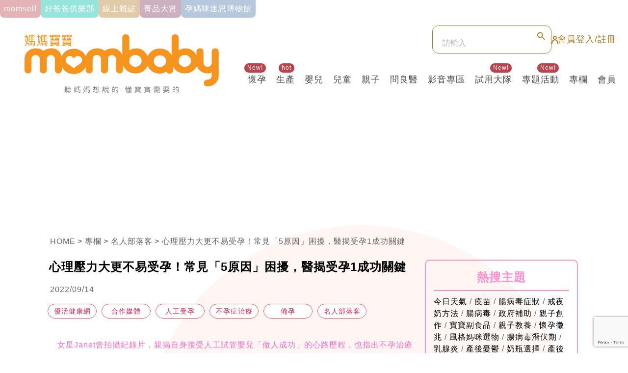

--- FILE ---
content_type: text/html; charset=UTF-8
request_url: https://www.mombaby.com.tw/articles/9924935
body_size: 23399
content:
<!DOCTYPE html>
<html lang="zh-tw">

<head>
    <meta http-equiv="X-UA-Compatible" content="IE=edge" />
    <meta http-equiv="Expires" content="Mon, 31 Dec 2018 00:00:00 GMT">
    <meta http-equiv="Content-Type" content="text/html; charset=utf-8" />
    <meta http-equiv="Window-target" content="_top" />
    <meta name="robots" content="max-image-preview:large">
        <base href="/">
        <title>心理壓力大更不易受孕！常見「5原因」困擾，醫揭受孕1成功關鍵｜Mombaby 媽媽寶寶懷孕生活網</title>
    <link rel="canonical" href="https://www.mombaby.com.tw/articles/9924935" />
    <link rel="shortcut icon" type="image/x-icon" href="https://www.mombaby.com.tw/images/ico.ico">
    <link rel="Bookmark" type="image/x-icon" href="https://www.mombaby.com.tw/images/ico.ico">
    <link rel="alternate" type="application/rss+xml" href="https://www.mombaby.com.tw/articles/Feed-MSN">
    <link rel="alternate" type="application/rss+xml" href="https://www.mombaby.com.tw/articles/Feed-Google">
    <link rel="alternate" type="application/rss+xml" href="https://www.mombaby.com.tw/google-news.xml">
    <meta name="viewport" content="width=device-width, initial-scale=1, maximum-scale=1">
    <meta name="Author" content="Mombaby媽媽寶寶" />
    <meta name="Copyright" content="版權;著作權" />
    <meta name="Creation-Date" content="2017-09-03" />
    <meta name="SPIDERS" content="ALL" />
    <meta name="revisit-after" content="7 days" />
    <meta name="keywords" content="媽媽、寶寶、親子、育兒、懷孕、生產" />
    <meta name="title" content="心理壓力大更不易受孕！常見「5原因」困擾，醫揭受孕1成功關鍵">
    <meta name="description" content="女星Janet曾拍攝紀錄片，親揭自身接受人工試管嬰兒「做人成功」的心路歷程，也指出不孕治療並不丟臉、不孤單，引發眾多正在備孕的女性共鳴。">
    <meta name="image" content="https://d189djjbmcrkk.cloudfront.net/dropzone/0jJMZXlSeY4oGMjeXe9C2nbQKu6xjLItyJkvg9CN.jpeg">
    <meta property="fb:app_id" content="1222762355773875">
    <meta property="og:title" content="心理壓力大更不易受孕！常見「5原因」困擾，醫揭受孕1成功關鍵" />
    <meta property="og:site_name" content="懷孕‧育兒‧親子｜Mombaby 媽媽寶寶懷孕生活網" />
    <meta property="og:description" content="女星Janet曾拍攝紀錄片，親揭自身接受人工試管嬰兒「做人成功」的心路歷程，也指出不孕治療並不丟臉、不孤單，引發眾多正在備孕的女性共鳴。" />
    <meta property="og:url" content="https://www.mombaby.com.tw/articles/9924935" />
    <meta property="og:image" content="https://d189djjbmcrkk.cloudfront.net/dropzone/0jJMZXlSeY4oGMjeXe9C2nbQKu6xjLItyJkvg9CN.jpeg" />
    <meta property="og:image:width" content="1000" />
    <meta property="og:image:height" content="1279" />
    <meta property="og:type" content="article" />
    <meta name="csrf-token" content="weIoOOesOLZkLtmRy8RIoyXBttcbhmA3lTQHsPFy" />
    <meta name="dailymotion-domain-verification" content="dmvcjguckqhlq2o4o" />
    
    <!-- Mobile Icon -->
    <link type="text/css" rel="stylesheet" href="https://www.mombaby.com.tw/assets/2020/css/new_footer.css?3" />
    <link type="text/css" rel="stylesheet" href="https://www.mombaby.com.tw/assets/2020/css/index.css?4" />
        <link rel="apple-touch-icon" sizes="120x120" href="https://www.mombaby.com.tw/images/Icon-mombaby-120.png" />
    <link rel="apple-touch-icon" sizes="152×152" href="https://www.mombaby.com.tw/images/Icon-mombaby-152.png" />
    <link rel="apple-touch-icon" sizes="167×167" href="https://www.mombaby.com.tw/images/Icon-mombaby-167.png" />
    <link rel="apple-touch-icon" sizes="180×180" href="https://www.mombaby.com.tw/images/Icon-mombaby-180.png" />
    <link rel="icon" sizes="128x128" href="https://www.mombaby.com.tw/images/Icon-mombaby-128.png" />
    <link rel="icon" sizes="192x192" href="https://www.mombaby.com.tw/images/Icon-mombaby-192.png" />
    <link rel="stylesheet" href="https://cdnjs.cloudflare.com/ajax/libs/normalize/8.0.1/normalize.min.css">
    <link rel="stylesheet" href="https://www.mombaby.com.tw/js/lib/slick/slick.css">
    <link rel="stylesheet" href="https://www.mombaby.com.tw/assets/2024/css/screen.css?20260122">
    <link rel="stylesheet" href="https://www.mombaby.com.tw/css/custom-2024.css">
    <script type="text/javascript" src="https://www.mombaby.com.tw/js/jquery-1.11.1.js"></script>
    <script>
dataLayer = [];
</script>

<!-- Google Tag Manager -->
<script>(function(w,d,s,l,i){w[l]=w[l]||[];w[l].push({'gtm.start':
new Date().getTime(),event:'gtm.js'});var f=d.getElementsByTagName(s)[0],
j=d.createElement(s),dl=l!='dataLayer'?'&l='+l:'';j.async=true;j.src=
'https://www.googletagmanager.com/gtm.js?id='+i+dl;f.parentNode.insertBefore(j,f);
})(window,document,'script','dataLayer','GTM-K3QDRMR');</script>
<!-- End Google Tag Manager -->
<!-- Google Tag Manager -->
<script>(function(w,d,s,l,i){w[l]=w[l]||[];w[l].push({'gtm.start':
new Date().getTime(),event:'gtm.js'});var f=d.getElementsByTagName(s)[0],
j=d.createElement(s),dl=l!='dataLayer'?'&l='+l:'';j.async=true;j.src=
'https://www.googletagmanager.com/gtm.js?id='+i+dl;f.parentNode.insertBefore(j,f);
})(window,document,'script','dataLayer','GTM-PDX2CXR');</script>
<!-- End Google Tag Manager -->
<!-- HTML5 shim and Respond.js for IE8 support of HTML5 elements and media queries -->
<!-- WARNING: Respond.js doesn't work if you view the page via file:// -->
<!--[if lt IE 9]>
      <script src="http://cdn.bootcss.com/html5shiv/3.7.2/html5shiv.min.js"></script>
      <script src="http://cdn.bootcss.com/respond.js/1.4.2/respond.min.js"></script>
<![endif]-->
<script async="async" src="https://securepubads.g.doubleclick.net/tag/js/gpt.js"></script>
<script>
var isMobile = false;
if ((/Android|webOS|iPhone|iPad|iPod|BlackBerry|IEMobile|Opera Mini/i.test(navigator.userAgent)) || window.innerWidth < 640) {
    isMobile = true;
}

window.googletag = window.googletag || { cmd: [] };

googletag.cmd.push(function() {
    // 加入下列四行程式，將受眾傳入 GAM 鍵值(Key/Value)

    if (localStorage.getItem('_itg_segments') !== null && localStorage.getItem('_itg_segments') !== undefined) {

        googletag.pubads().setTargeting('itg_segments_0', JSON.parse(localStorage.getItem('_itg_segments'))['pr0']);

        googletag.pubads().setTargeting('itg_segments_20', JSON.parse(localStorage.getItem('_itg_segments'))['pr20']);

        googletag.pubads().setTargeting('itg_segments_50', JSON.parse(localStorage.getItem('_itg_segments'))['pr50']);

        googletag.pubads().setTargeting('itg_segments_80', JSON.parse(localStorage.getItem('_itg_segments'))['pr80']);

    }

    googletag.pubads().enableSingleRequest();
    googletag.pubads().collapseEmptyDivs();
    googletag.enableServices();

    // googletag.openConsole();
});
</script>
<!-- popIn -->
<script type="text/javascript">
(function() {
    var pa = document.createElement('script');
    pa.type = 'text/javascript';
    pa.charset = "utf-8";
    pa.async = true;
    pa.src = window.location.protocol + "//api.popin.cc/searchbox/mombaby.js";
    var s = document.getElementsByTagName('script')[0];
    s.parentNode.insertBefore(pa, s);
})();
</script>
<!-- Global site tag (gtag.js) - Google Analytics -->
<script async src="https://www.googletagmanager.com/gtag/js?id=UA-21468032-6"></script>
<script>
window.dataLayer = window.dataLayer || [];

function gtag() { dataLayer.push(arguments); }
gtag('js', new Date());

gtag('config', 'UA-21468032-6');
</script>
<!-- Google tag (gtag.js) --> 
<script async src="https://www.googletagmanager.com/gtag/js?id=AW-998390861"></script> 
<script> 
   window.dataLayer = window.dataLayer || []; 
   function gtag(){dataLayer.push(arguments);} 
   gtag('js', new Date()); 
   
   gtag('config', 'AW-998390861'); 
</script>
<!-- Begin comScore Tag -->
<script>
var _comscore = _comscore || [];
_comscore.push({ c1: "2", c2: "14383407" });
(function() {
    var s = document.createElement("script"),
        el = document.getElementsByTagName("script")[0];
    s.async = true;
    s.src = (document.location.protocol == "https:" ? "https://sb" : "http://b") + ".scorecardresearch.com/beacon.js";
    el.parentNode.insertBefore(s, el);
})();
</script>
<noscript>
    <img src="https://sb.scorecardresearch.com/p?c1=2&c2=14383407&cv=2.0&cj=1" />
</noscript>
<!-- End comScore Tag -->
<script async src="https://securepubads.g.doubleclick.net/tag/js/gpt.js"></script>
<script>
window.googletag = window.googletag || { cmd: [] };
googletag.cmd.push(function() {
    var slot = googletag.defineOutOfPageSlot('/22913243/mombaby_m_all_interstitial', googletag.enums.OutOfPageFormat.INTERSTITIAL);
    if (slot) slot.addService(googletag.pubads());
    googletag.enableServices();
    googletag.display(slot);
});
</script>
<!-- breaktime -->
<script async type="text/javascript" charset="utf-8" src="//a.breaktime.com.tw/js/au.js?spj=ZH7CW18"></script>
<!-- AviviD -->
<script type="text/javascript">
window.AviviD = window.AviviD || { settings: {}, status: {} };
AviviD.web_id = "mombaby";
AviviD.category_id = "20211126000001";
AviviD.tracking_platform = 'likr';
(function(w, d, s, l, i) {
    w[l] = w[l] || [];
    w[l].push({ 'gtm.start': new Date().getTime(), event: 'gtm.js' });
    var f = d.getElementsByTagName(s)[0],
        j = d.createElement(s),
        dl = l != 'dataLayer' ? '&l=' + l : '';
    j.async = true;
    j.src = 'https://www.googletagmanager.com/gtm.js?id=' + i + dl + '&timestamp=' + new Date().getTime();
    f.parentNode.insertBefore(j, f);
})(window, document, 'script', 'dataLayer', 'GTM-W9F4QDN');
(function(w, d, s, l, i) {
    w[l] = w[l] || [];
    w[l].push({ 'gtm.start': new Date().getTime(), event: 'gtm.js' });
    var f = d.getElementsByTagName(s)[0],
        j = d.createElement(s),
        dl = l != 'dataLayer' ? '&l=' + l : '';
    j.async = true;
    j.src = 'https://www.googletagmanager.com/gtm.js?id=' + i + dl + '&timestamp=' + new Date().getTime();
    f.parentNode.insertBefore(j, f);
})(window, document, 'script', 'dataLayer', 'GTM-MKB8VFG');
</script>

<!-- Google Tag Manager -->
<script>
    (function(w, d, s, l, i) {
        w[l] = w[l] || [];
        w[l].push({
            'gtm.start': new Date().getTime(),
            event: 'gtm.js'
        });
        var f = d.getElementsByTagName(s)[0],
            j = d.createElement(s),
            dl = l != 'dataLayer' ? '&l=' + l : '';
        j.async = true;
        j.src = 'https://www.googletagmanager.com/gtm.js?id=' + i + dl;
        f.parentNode.insertBefore(j, f);
    })(window, document, 'script', 'dataLayer', 'GTM-5N4LZLGD');
</script>
<!-- End Google Tag Manager -->
<script>
var _piq = _piq || [];
_piq.push(
    ['setCustomVar', 'venue', '83-6295cca19b6f2'],
    ['setCustomVar', 'visitor_id', ''],
    ['setCustomVar', 'label', ''],
    ['trackPageView'],
    ['trackPageClick']
);
(function(d, t, u, f, j) {
    f = d.getElementsByTagName(t)[0];
    j = d.createElement(t);
    j.async = 1;
    j.src = u;
    f.parentNode.insertBefore(j, f);
})(document, 'script', 'https://s.pixanalytics.com/js/pi.min.js');
</script>
    <script type="application/ld+json">
{
  "@context": "https://schema.org",
  "@type": "Article",
  "headline": "心理壓力大更不易受孕！常見「5原因」困擾，醫揭受孕1成功關鍵",
  "image": [
    "https://d189djjbmcrkk.cloudfront.net/dropzone/0jJMZXlSeY4oGMjeXe9C2nbQKu6xjLItyJkvg9CN.jpeg"
   ],
  "datePublished": "2022-09-11T15:27:24+08:00",
  "dateModified": "2022-09-14T22:38:44+08:00",
  "author": [{
      "@type": "Person",
      "name": "Mombaby媽媽寶寶"
    }]
}
</script>

<link type="text/css" rel="stylesheet" href="https://www.mombaby.com.tw/assets/2020/css/article_more.css?3" />
<style type="text/css">
.post-inner {
    line-height: 1.6em;
}

.post-inner img {
    width: auto;
}

.post-inner a {
    display: initial;
}

.post-inner ul {
    list-style: disc;
}

@media (max-width: 768px) {
    .post img {
        height: auto;
    }
}
</style>
</head>

<body class="body-layout">
    <!-- Google Tag Manager (noscript) -->
<noscript>
    <iframe src="https://www.googletagmanager.com/ns.html?id=GTM-5N4LZLGD"
        height="0" width="0" style="display:none;visibility:hidden"></iframe>
</noscript>
<!-- End Google Tag Manager (noscript) -->

<script type="application/ld+json">
{
    "@context": "http://www.schema.org",
    "@type": "WebSite",
    "name": "Mombaby 媽媽寶寶懷孕生活網",
    "alternateName": "Mombaby 媽媽寶寶懷孕生活網",
    "url": "https://www.mombaby.com.tw"
}
</script>
<!-- Google Tag Manager (noscript) -->
<noscript><iframe src="https://www.googletagmanager.com/ns.html?id=GTM-K3QDRMR"
height="0" width="0" style="display:none;visibility:hidden"></iframe></noscript>
<!-- End Google Tag Manager (noscript) -->
<!-- Google Tag Manager (noscript) -->
<noscript><iframe src="https://www.googletagmanager.com/ns.html?id=GTM-PDX2CXR"
height="0" width="0" style="display:none;visibility:hidden"></iframe></noscript>
<!-- End Google Tag Manager (noscript) -->
    <header>
    <div class="header--inner">
        <div class="ad ad_320_100">
                    </div>
        <div class="menu-sec">
            <a href="/channel/momself" class="menu-sec--item momself"><span>momself</span></a>
<a href="https://www.mombaby.com.tw/channel/dadclubs" class="menu-sec--item daddy"><span>好爸爸俱樂部</span></a>
<a href="/channel/mombaby" class="menu-sec--item magzine"><span>線上雜誌</span></a>
<a href="/events/elite2025" class="menu-sec--item goodstuff"><span>菁品大賞</span></a>
<a href="https://2026pregnancymyths.mombaby.com.tw" class="menu-sec--item events"><span>孕媽咪迷思博物館</span></a>
        </div>
        <div class="header-item">
            <div class="logo">
                <a href="https://www.mombaby.com.tw"><img src="https://www.mombaby.com.tw/assets/2024/images/logo.svg" alt=""></a>
            </div>
            <div class="header-action">
                <div class="funbox">
                    <div class="search search-mobile">
                        <div class="btn-search-toggle">
                            <img src="https://www.mombaby.com.tw/assets/2024/images/icons/icon-search.svg" alt="">
                        </div>
                        <form action="https://www.mombaby.com.tw/search" class="form-search">
                            <input type="search" name="keyword" class="inputcol" placeholder="請輸入">
                            <input type="hidden" name="searchsubmit" value="true" />
                            <input type="submit" class="btn-search">
                        </form>
                    </div>
                                        <div class="member">
                        <a href="https://www.mombaby.com.tw/login">
                            <div class="icon-member">
                                <svg width="14" height="17" viewBox="0 0 14 17" fill="none" xmlns="http://www.w3.org/2000/svg">
                                    <path d="M6.79523 7.13636C8.48974 7.13636 9.86341 5.76269 9.86341 4.06818C9.86341 2.37367 8.48974 1 6.79523 1C5.10072 1 3.72705 2.37367 3.72705 4.06818C3.72705 5.76269 5.10072 7.13636 6.79523 7.13636Z" stroke="#B27A26" stroke-width="2" stroke-miterlimit="10" />
                                    <path d="M4.75 10.0004C4.75 10.0004 2.0625 9.94375 1.83036 11.2633C1.59821 12.5827 1.06696 15.6144 1 16" stroke="#B27A26" stroke-width="2" stroke-miterlimit="10" stroke-linecap="round" />
                                    <path d="M9.25 10.0004C9.25 10.0004 11.9375 9.94375 12.1696 11.2633C12.4018 12.5827 12.933 15.6144 13 16" stroke="#B27A26" stroke-width="2" stroke-miterlimit="10" stroke-linecap="round" />
                                </svg>
                            </div>
                            <span>會員登入/註冊</span>
                        </a>
                    </div>
                                        <div class="ham">
                        <span></span>
                        <span></span>
                        <span></span>
                    </div>
                </div>
                <div class="menu">
                    <ul class="menu--desktop">
                        <li class="menu-item">
    <div class="menu-item--cate">
        <a href="https://www.mombaby.com.tw/channel/pregnacy" class="menu-item--cate--text">
            懷孕
        </a>
        <div class="badge-item badge-item-notice "><span class="notice-num"></span></div>
        <div class="badge-item badge-item-hot active"><span>New!</span></div>
    </div>
        <ul class="menu-submenu">
                        <li>
            <a href="https://www.mombaby.com.tw/channel/preconception">懷孕備孕</a>
        </li>
                        <li>
            <a href="https://www.mombaby.com.tw/channel/earlypregnancy">懷孕初期</a>
        </li>
                        <li>
            <a href="https://www.mombaby.com.tw/channel/being_pregnant">孕期百科</a>
        </li>
                        <li>
            <a href="https://www.mombaby.com.tw/channel/maternityallowance">生產津貼</a>
        </li>
                        <li>
            <a href="https://www.mombaby.com.tw/channel/ivfsubsidy">試管津貼</a>
        </li>
            </ul>
    </li>
<li class="menu-item">
    <div class="menu-item--cate">
        <a href="https://www.mombaby.com.tw/channel/newborn" class="menu-item--cate--text">
            生產
        </a>
        <div class="badge-item badge-item-notice "><span class="notice-num"></span></div>
        <div class="badge-item badge-item-hot active"><span>hot</span></div>
    </div>
        <ul class="menu-submenu">
                        <li>
            <a href="https://www.mombaby.com.tw/channel/birth">生產</a>
        </li>
                        <li>
            <a href="https://www.mombaby.com.tw/channel/postpartum">產後</a>
        </li>
                        <li>
            <a href="https://www.mombaby.com.tw/channel/breastfeeding">哺乳</a>
        </li>
                        <li>
            <a href="https://www.mombaby.com.tw/channel/postpartumcare">坐月子</a>
        </li>
                        <li>
            <a href="https://www.mombaby.com.tw/channel/childcareallowance">育兒津貼</a>
        </li>
            </ul>
    </li>
<li class="menu-item">
    <div class="menu-item--cate">
        <a href="https://www.mombaby.com.tw/channel/infantntoddler" class="menu-item--cate--text">
            嬰兒
        </a>
        <div class="badge-item badge-item-notice "><span class="notice-num"></span></div>
        <div class="badge-item badge-item-hot "><span></span></div>
    </div>
        <ul class="menu-submenu">
                        <li>
            <a href="https://www.mombaby.com.tw/channel/baby_care">嬰兒照護</a>
        </li>
                        <li>
            <a href="https://www.mombaby.com.tw/channel/childrengoods">嬰兒用品</a>
        </li>
                        <li>
            <a href="https://www.mombaby.com.tw/channel/parenting">育兒強心針</a>
        </li>
                        <li>
            <a href="https://www.mombaby.com.tw/channel/babyfood">嬰兒副食品</a>
        </li>
                        <li>
            <a href="https://www.mombaby.com.tw/channel/baby_health">嬰兒新知</a>
        </li>
                        <li>
            <a href="https://www.mombaby.com.tw/channel/growthchart">成長曲線</a>
        </li>
                                <li>
            <a href="https://www.mombaby.com.tw/channel/newbornscreening">新生兒篩檢</a>
        </li>
            </ul>
    </li>
<li class="menu-item">
    <div class="menu-item--cate">
        <a href="https://www.mombaby.com.tw/channel/children-health" class="menu-item--cate--text">
            兒童
        </a>
        <div class="badge-item badge-item-notice "><span class="notice-num"></span></div>
        <div class="badge-item badge-item-hot "><span></span></div>
    </div>
        <ul class="menu-submenu">
                        <li>
            <a href="https://www.mombaby.com.tw/channel/toddlers_care">兒童照顧</a>
        </li>
                        <li>
            <a href="https://www.mombaby.com.tw/channel/childrensproducts">兒童用品</a>
        </li>
                        <li>
            <a href="https://www.mombaby.com.tw/channel/children_food">兒童飲食</a>
        </li>
                        <li>
            <a href="https://www.mombaby.com.tw/channel/kindergarten">幼兒園相關</a>
        </li>
                        <li>
            <a href="https://www.mombaby.com.tw/channel/childrenteaching">兒童教具</a>
        </li>
            </ul>
    </li>
<li class="menu-item">
    <div class="menu-item--cate">
        <a href="https://www.mombaby.com.tw/channel/parent-child_life" class="menu-item--cate--text">
            親子
        </a>
        <div class="badge-item badge-item-notice "><span class="notice-num"></span></div>
        <div class="badge-item badge-item-hot "><span></span></div>
    </div>
        <ul class="menu-submenu">
                        <li>
            <a href="https://www.mombaby.com.tw/channel/education">親子教養</a>
        </li>
                        <li>
            <a href="https://www.mombaby.com.tw/channel/familygoods">家庭用品</a>
        </li>
                        <li>
            <a href="https://www.mombaby.com.tw/channel/trvel">親子旅遊</a>
        </li>
                        <li>
            <a href="https://www.mombaby.com.tw/channel/recipies">家庭料理</a>
        </li>
                        <li>
            <a href="https://www.mombaby.com.tw/channel/health">健康百寶箱</a>
        </li>
                        <li>
            <a href="https://www.mombaby.com.tw/channel/style">親子穿搭</a>
        </li>
                        <li>
            <a href="https://www.mombaby.com.tw/channel/subsidyrelated">理財補助</a>
        </li>
                        <li>
            <a href="https://www.mombaby.com.tw/channel/babypet">寵物寶寶</a>
        </li>
            </ul>
    </li>
<li class="menu-item">
    <div class="menu-item--cate">
        <a href="https://www.mombaby.com.tw/channel/pediatrics" class="menu-item--cate--text">
            問良醫
        </a>
        <div class="badge-item badge-item-notice "><span class="notice-num"></span></div>
        <div class="badge-item badge-item-hot "><span></span></div>
    </div>
        <ul class="menu-submenu">
                        <li>
            <a href="https://www.mombaby.com.tw/channel/consultingwithdoctorsonline">線上問醫生</a>
        </li>
                        <li>
            <a href="https://www.mombaby.com.tw/channel/column">醫生專欄區</a>
        </li>
                        <li>
            <a href="https://www.mombaby.com.tw/channel/coronavirus">防疫專區</a>
        </li>
            </ul>
    </li>
<li class="menu-item">
    <div class="menu-item--cate">
        <a href="https://www.mombaby.com.tw/channel/video" class="menu-item--cate--text">
            影音專區
        </a>
        <div class="badge-item badge-item-notice "><span class="notice-num"></span></div>
        <div class="badge-item badge-item-hot "><span></span></div>
    </div>
        <ul class="menu-submenu">
                        <li>
            <a href="https://www.mombaby.com.tw/channel/newvideo">最新影音企劃</a>
        </li>
                        <li>
            <a href="https://www.mombaby.com.tw/channel/unboxing">開箱育兒好物</a>
        </li>
                        <li>
            <a href="https://www.mombaby.com.tw/channel/onlinecourses">線上媽媽教室</a>
        </li>
                        <li>
            <a href="https://www.mombaby.com.tw/channel/fun_parenting">親子好好玩</a>
        </li>
                        <li>
            <a href="https://www.mombaby.com.tw/channel/doctors">名醫會客室</a>
        </li>
                        <li>
            <a href="https://www.mombaby.com.tw/channel/happiness">名人說幸福</a>
        </li>
                        <li>
            <a href="https://www.mombaby.com.tw/channel/breast_feed">哺乳先修班</a>
        </li>
                        <li>
            <a href="https://www.mombaby.com.tw/channel/toddler-health">幼兒保健</a>
        </li>
            </ul>
    </li>
<li class="menu-item">
    <div class="menu-item--cate">
        <a href="/channel/testers" class="menu-item--cate--text">
            試用大隊
        </a>
        <div class="badge-item badge-item-notice "><span class="notice-num"></span></div>
        <div class="badge-item badge-item-hot active"><span>New!</span></div>
    </div>
        <ul class="menu-submenu">
                        <li>
            <a href="https://www.mombaby.com.tw/channel/testers">試用大隊</a>
        </li>
                                        <li>
            <a href="https://www.mombaby.com.tw/channel/shop">買好物</a>
        </li>
            </ul>
    </li>
<li class="menu-item">
    <div class="menu-item--cate">
        <a href="https://www.mombaby.com.tw/channel/special-topic" class="menu-item--cate--text">
            專題活動
        </a>
        <div class="badge-item badge-item-notice "><span class="notice-num"></span></div>
        <div class="badge-item badge-item-hot active"><span>New!</span></div>
    </div>
        <ul class="menu-submenu">
                        <li>
            <a href="https://www.mombaby.com.tw/channel/specialevents">專題活動</a>
        </li>
                        <li>
            <a href="https://www.mombaby.com.tw/channel/brand-news">品牌好康</a>
        </li>
                        <li>
            <a href="https://www.mombaby.com.tw/channel/campaign">會員活動</a>
        </li>
                        <li>
            <a href="https://www.mombaby.com.tw/channel/course">全台媽媽教室</a>
        </li>
            </ul>
    </li>
<li class="menu-item">
    <div class="menu-item--cate">
        <a href="https://www.mombaby.com.tw/channel/celebrities" class="menu-item--cate--text">
            專欄
        </a>
        <div class="badge-item badge-item-notice "><span class="notice-num"></span></div>
        <div class="badge-item badge-item-hot "><span></span></div>
    </div>
        <ul class="menu-submenu">
                        <li>
            <a href="https://www.mombaby.com.tw/channel/coverstory">封面人物</a>
        </li>
                        <li>
            <a href="https://www.mombaby.com.tw/channel/people">焦點話題</a>
        </li>
                        <li>
            <a href="https://www.mombaby.com.tw/channel/bloggers">名人部落客</a>
        </li>
                        <li>
            <a href="https://www.mombaby.com.tw/channel/herstories">母親群像</a>
        </li>
                        <li>
            <a href="https://www.mombaby.com.tw/channel/mommypicks">風格媽咪選物</a>
        </li>
            </ul>
    </li>
<li class="menu-item">
    <div class="menu-item--cate">
        <a href="https://www.mombaby.com.tw/channel/member" class="menu-item--cate--text">
            會員
        </a>
        <div class="badge-item badge-item-notice "><span class="notice-num"></span></div>
        <div class="badge-item badge-item-hot "><span></span></div>
    </div>
        <ul class="menu-submenu">
                        <li>
            <a href="https://www.mombaby.com.tw/channel/luckybag">育兒禮包</a>
        </li>
                        <li>
            <a href="https://www.mombaby.com.tw/channel/qcoin">會員好康</a>
        </li>
                        <li>
            <a href="https://www.mombaby.com.tw/channel/message-sharing">留言分享</a>
        </li>
                        <li>
            <a href="https://www.mombaby.com.tw/channel/submission">徵件投稿</a>
        </li>
                        <li>
            <a href="https://www.mombaby.com.tw/channel/questionnaire">問卷調查</a>
        </li>
                        <li>
            <a href="https://www.mombaby.com.tw/channel/announcement">得獎公告</a>
        </li>
                        <li>
            <a href="/login">會員註冊</a>
        </li>
                        <li>
            <a href="/login">會員登入</a>
        </li>
                        <li>
            <a href="/member_area">會員專區</a>
        </li>
            </ul>
    </li>
                    </ul>
                    <div class="menu--mobilebox">
                        <ul class="menu--mobile">
                            <li class="menu-item">
    <a href="javascript:void(0)" class="menu-item--cate">
        <span class="menu-item--cate--text">
            懷孕
        </span>
        <div class="badge-item badge-item-notice "><span class="notice-num"></span></div>
        <div class="badge-item badge-item-hot active"><span>New!</span></div>
    </a>
        <ul class="menu-submenu">
                        <li>
            <a href="https://www.mombaby.com.tw/channel/preconception">懷孕備孕</a>
        </li>
                        <li>
            <a href="https://www.mombaby.com.tw/channel/earlypregnancy">懷孕初期</a>
        </li>
                        <li>
            <a href="https://www.mombaby.com.tw/channel/being_pregnant">孕期百科</a>
        </li>
                        <li>
            <a href="https://www.mombaby.com.tw/channel/maternityallowance">生產津貼</a>
        </li>
                        <li>
            <a href="https://www.mombaby.com.tw/channel/ivfsubsidy">試管津貼</a>
        </li>
            </ul>
    </li>
<li class="menu-item">
    <a href="javascript:void(0)" class="menu-item--cate">
        <span class="menu-item--cate--text">
            生產
        </span>
        <div class="badge-item badge-item-notice "><span class="notice-num"></span></div>
        <div class="badge-item badge-item-hot active"><span>hot</span></div>
    </a>
        <ul class="menu-submenu">
                        <li>
            <a href="https://www.mombaby.com.tw/channel/birth">生產</a>
        </li>
                        <li>
            <a href="https://www.mombaby.com.tw/channel/postpartum">產後</a>
        </li>
                        <li>
            <a href="https://www.mombaby.com.tw/channel/breastfeeding">哺乳</a>
        </li>
                        <li>
            <a href="https://www.mombaby.com.tw/channel/postpartumcare">坐月子</a>
        </li>
                        <li>
            <a href="https://www.mombaby.com.tw/channel/childcareallowance">育兒津貼</a>
        </li>
            </ul>
    </li>
<li class="menu-item">
    <a href="javascript:void(0)" class="menu-item--cate">
        <span class="menu-item--cate--text">
            嬰兒
        </span>
        <div class="badge-item badge-item-notice "><span class="notice-num"></span></div>
        <div class="badge-item badge-item-hot "><span></span></div>
    </a>
        <ul class="menu-submenu">
                        <li>
            <a href="https://www.mombaby.com.tw/channel/baby_care">嬰兒照護</a>
        </li>
                        <li>
            <a href="https://www.mombaby.com.tw/channel/childrengoods">嬰兒用品</a>
        </li>
                        <li>
            <a href="https://www.mombaby.com.tw/channel/parenting">育兒強心針</a>
        </li>
                        <li>
            <a href="https://www.mombaby.com.tw/channel/babyfood">嬰兒副食品</a>
        </li>
                        <li>
            <a href="https://www.mombaby.com.tw/channel/baby_health">嬰兒新知</a>
        </li>
                        <li>
            <a href="https://www.mombaby.com.tw/channel/growthchart">成長曲線</a>
        </li>
                                <li>
            <a href="https://www.mombaby.com.tw/channel/newbornscreening">新生兒篩檢</a>
        </li>
            </ul>
    </li>
<li class="menu-item">
    <a href="javascript:void(0)" class="menu-item--cate">
        <span class="menu-item--cate--text">
            兒童
        </span>
        <div class="badge-item badge-item-notice "><span class="notice-num"></span></div>
        <div class="badge-item badge-item-hot "><span></span></div>
    </a>
        <ul class="menu-submenu">
                        <li>
            <a href="https://www.mombaby.com.tw/channel/toddlers_care">兒童照顧</a>
        </li>
                        <li>
            <a href="https://www.mombaby.com.tw/channel/childrensproducts">兒童用品</a>
        </li>
                        <li>
            <a href="https://www.mombaby.com.tw/channel/children_food">兒童飲食</a>
        </li>
                        <li>
            <a href="https://www.mombaby.com.tw/channel/kindergarten">幼兒園相關</a>
        </li>
                        <li>
            <a href="https://www.mombaby.com.tw/channel/childrenteaching">兒童教具</a>
        </li>
            </ul>
    </li>
<li class="menu-item">
    <a href="javascript:void(0)" class="menu-item--cate">
        <span class="menu-item--cate--text">
            親子
        </span>
        <div class="badge-item badge-item-notice "><span class="notice-num"></span></div>
        <div class="badge-item badge-item-hot "><span></span></div>
    </a>
        <ul class="menu-submenu">
                        <li>
            <a href="https://www.mombaby.com.tw/channel/education">親子教養</a>
        </li>
                        <li>
            <a href="https://www.mombaby.com.tw/channel/familygoods">家庭用品</a>
        </li>
                        <li>
            <a href="https://www.mombaby.com.tw/channel/trvel">親子旅遊</a>
        </li>
                        <li>
            <a href="https://www.mombaby.com.tw/channel/recipies">家庭料理</a>
        </li>
                        <li>
            <a href="https://www.mombaby.com.tw/channel/health">健康百寶箱</a>
        </li>
                        <li>
            <a href="https://www.mombaby.com.tw/channel/style">親子穿搭</a>
        </li>
                        <li>
            <a href="https://www.mombaby.com.tw/channel/subsidyrelated">理財補助</a>
        </li>
                        <li>
            <a href="https://www.mombaby.com.tw/channel/babypet">寵物寶寶</a>
        </li>
            </ul>
    </li>
<li class="menu-item">
    <a href="javascript:void(0)" class="menu-item--cate">
        <span class="menu-item--cate--text">
            問良醫
        </span>
        <div class="badge-item badge-item-notice "><span class="notice-num"></span></div>
        <div class="badge-item badge-item-hot "><span></span></div>
    </a>
        <ul class="menu-submenu">
                        <li>
            <a href="https://www.mombaby.com.tw/channel/consultingwithdoctorsonline">線上問醫生</a>
        </li>
                        <li>
            <a href="https://www.mombaby.com.tw/channel/column">醫生專欄區</a>
        </li>
                        <li>
            <a href="https://www.mombaby.com.tw/channel/coronavirus">防疫專區</a>
        </li>
            </ul>
    </li>
<li class="menu-item">
    <a href="javascript:void(0)" class="menu-item--cate">
        <span class="menu-item--cate--text">
            影音專區
        </span>
        <div class="badge-item badge-item-notice "><span class="notice-num"></span></div>
        <div class="badge-item badge-item-hot "><span></span></div>
    </a>
        <ul class="menu-submenu">
                        <li>
            <a href="https://www.mombaby.com.tw/channel/newvideo">最新影音企劃</a>
        </li>
                        <li>
            <a href="https://www.mombaby.com.tw/channel/unboxing">開箱育兒好物</a>
        </li>
                        <li>
            <a href="https://www.mombaby.com.tw/channel/onlinecourses">線上媽媽教室</a>
        </li>
                        <li>
            <a href="https://www.mombaby.com.tw/channel/fun_parenting">親子好好玩</a>
        </li>
                        <li>
            <a href="https://www.mombaby.com.tw/channel/doctors">名醫會客室</a>
        </li>
                        <li>
            <a href="https://www.mombaby.com.tw/channel/happiness">名人說幸福</a>
        </li>
                        <li>
            <a href="https://www.mombaby.com.tw/channel/breast_feed">哺乳先修班</a>
        </li>
                        <li>
            <a href="https://www.mombaby.com.tw/channel/toddler-health">幼兒保健</a>
        </li>
            </ul>
    </li>
<li class="menu-item">
    <a href="javascript:void(0)" class="menu-item--cate">
        <span class="menu-item--cate--text">
            試用大隊
        </span>
        <div class="badge-item badge-item-notice "><span class="notice-num"></span></div>
        <div class="badge-item badge-item-hot active"><span>New!</span></div>
    </a>
        <ul class="menu-submenu">
                        <li>
            <a href="https://www.mombaby.com.tw/channel/testers">試用大隊</a>
        </li>
                                        <li>
            <a href="https://www.mombaby.com.tw/channel/shop">買好物</a>
        </li>
            </ul>
    </li>
<li class="menu-item">
    <a href="javascript:void(0)" class="menu-item--cate">
        <span class="menu-item--cate--text">
            專題活動
        </span>
        <div class="badge-item badge-item-notice "><span class="notice-num"></span></div>
        <div class="badge-item badge-item-hot active"><span>New!</span></div>
    </a>
        <ul class="menu-submenu">
                        <li>
            <a href="https://www.mombaby.com.tw/channel/specialevents">專題活動</a>
        </li>
                        <li>
            <a href="https://www.mombaby.com.tw/channel/brand-news">品牌好康</a>
        </li>
                        <li>
            <a href="https://www.mombaby.com.tw/channel/campaign">會員活動</a>
        </li>
                        <li>
            <a href="https://www.mombaby.com.tw/channel/course">全台媽媽教室</a>
        </li>
            </ul>
    </li>
<li class="menu-item">
    <a href="javascript:void(0)" class="menu-item--cate">
        <span class="menu-item--cate--text">
            專欄
        </span>
        <div class="badge-item badge-item-notice "><span class="notice-num"></span></div>
        <div class="badge-item badge-item-hot "><span></span></div>
    </a>
        <ul class="menu-submenu">
                        <li>
            <a href="https://www.mombaby.com.tw/channel/coverstory">封面人物</a>
        </li>
                        <li>
            <a href="https://www.mombaby.com.tw/channel/people">焦點話題</a>
        </li>
                        <li>
            <a href="https://www.mombaby.com.tw/channel/bloggers">名人部落客</a>
        </li>
                        <li>
            <a href="https://www.mombaby.com.tw/channel/herstories">母親群像</a>
        </li>
                        <li>
            <a href="https://www.mombaby.com.tw/channel/mommypicks">風格媽咪選物</a>
        </li>
            </ul>
    </li>
<li class="menu-item">
    <a href="javascript:void(0)" class="menu-item--cate">
        <span class="menu-item--cate--text">
            會員
        </span>
        <div class="badge-item badge-item-notice "><span class="notice-num"></span></div>
        <div class="badge-item badge-item-hot "><span></span></div>
    </a>
        <ul class="menu-submenu">
                        <li>
            <a href="https://www.mombaby.com.tw/channel/luckybag">育兒禮包</a>
        </li>
                        <li>
            <a href="https://www.mombaby.com.tw/channel/qcoin">會員好康</a>
        </li>
                        <li>
            <a href="https://www.mombaby.com.tw/channel/message-sharing">留言分享</a>
        </li>
                        <li>
            <a href="https://www.mombaby.com.tw/channel/submission">徵件投稿</a>
        </li>
                        <li>
            <a href="https://www.mombaby.com.tw/channel/questionnaire">問卷調查</a>
        </li>
                        <li>
            <a href="https://www.mombaby.com.tw/channel/announcement">得獎公告</a>
        </li>
                        <li>
            <a href="/login">會員註冊</a>
        </li>
                        <li>
            <a href="/login">會員登入</a>
        </li>
                        <li>
            <a href="/member_area">會員專區</a>
        </li>
            </ul>
    </li>
<li class="menu-item">
    <a href="javascript:void(0)" class="menu-item--cate">
        <span class="menu-item--cate--text">
            momself
        </span>
        <div class="badge-item badge-item-notice "><span class="notice-num"></span></div>
        <div class="badge-item badge-item-hot "><span></span></div>
    </a>
        <ul class="menu-submenu">
                        <li>
            <a href="https://www.mombaby.com.tw/channel/momself">momself</a>
        </li>
                        <li>
            <a href="https://www.mombaby.com.tw/channel/relationship">兩性情感</a>
        </li>
                        <li>
            <a href="https://www.mombaby.com.tw/channel/inlaws">婆媳關係</a>
        </li>
                        <li>
            <a href="https://www.mombaby.com.tw/channel/beauty">美容保養</a>
        </li>
                        <li>
            <a href="https://www.mombaby.com.tw/channel/workingmoms">職場媽媽經</a>
        </li>
                        <li>
            <a href="https://www.mombaby.com.tw/channel/metime">深夜me time</a>
        </li>
                        <li>
            <a href="https://www.mombaby.com.tw/channel/mommy-bag">媽媽包裝什麼</a>
        </li>
            </ul>
    </li>
                            <li class="menu-item mobile-menu-sec">
    <a href="https://www.mombaby.com.tw/channel/dadclubs" class="menu-item--cate mobile-daddy">
        <span class="menu-item--cate--text">
            好爸爸俱樂部
        </span>
        <div class="badge-item badge-item-notice "><span class="notice-num"></span></div>
        <div class="badge-item badge-item-hot "><span></span></div>
    </a>
</li>
<li class="menu-item mobile-menu-sec">
    <a href="/channel/mombaby" class="menu-item--cate mobile-magzine">
        <span class="menu-item--cate--text">
            線上雜誌
        </span>
        <div class="badge-item badge-item-notice "><span class="notice-num"></span></div>
        <div class="badge-item badge-item-hot "><span></span></div>
    </a>
</li>
<li class="menu-item mobile-menu-sec">
    <a href="/events/elite2025" class="menu-item--cate mobile-goodstuff">
        <span class="menu-item--cate--text">
            菁品大賞
        </span>
        <div class="badge-item badge-item-notice "><span class="notice-num"></span></div>
        <div class="badge-item badge-item-hot "><span></span></div>
    </a>
</li>
<li class="menu-item mobile-menu-sec">
    <a href="https://2026pregnancymyths.mombaby.com.tw" class="menu-item--cate mobile-events">
        <span class="menu-item--cate--text">
            孕媽咪迷思博物館
        </span>
        <div class="badge-item badge-item-notice "><span class="notice-num"></span></div>
        <div class="badge-item badge-item-hot "><span></span></div>
    </a>
</li>
                        </ul>
                                            </div>
                </div>
            </div>
        </div>
    </div>
</header>    <script>
googletag.cmd.push(function() {
    if (!(/Android|webOS|iPhone|iPad|iPod|BlackBerry|IEMobile|Opera Mini/i.test(navigator.userAgent))) {

        // googletag.defineSlot('/22913243/mombaby_article_300250_1', [300, 250], 'mombaby_article_300250_1-0').addService(googletag.pubads());
        // googletag.defineSlot('/22913243/mombaby_article_300250_2', [300, 250], 'mombaby_article_300250_2-0').addService(googletag.pubads());

        // googletag.defineSlot('/22913243/mombaby_article_970250_1', [[970, 90], [970, 250]], 'mombaby_article_970250_1-0').addService(googletag.pubads());
        // googletag.defineSlot('/22913243/mombaby_article_970250_2', [[970, 250], [970, 90]], 'mombaby_article_970250_2-0').addService(googletag.pubads());
        // googletag.defineSlot('/22913243/mombaby_article_970250_3', [[970, 250], [970, 90]], 'mombaby_article_970250_3-0').addService(googletag.pubads());

        googletag.pubads().enableSingleRequest();
        googletag.pubads().collapseEmptyDivs();
        googletag.enableServices();
    }
});
</script>
<div itemprop="publisher" itemscope itemtype="https://schema.org/Organization">
    <div itemprop="logo" itemscope itemtype="https://schema.org/ImageObject">
        <meta itemprop="width" content="261"><!-- LOGO寬度 -->
        <meta itemprop="height" content="70"><!-- LOGO高度 -->
        <meta itemprop="url" content="https://www.mombaby.com.tw/images/logo_mobile2.png"><!-- LOGO網址 -->
    </div>
    <meta itemprop="name" content="媽媽寶寶"><!-- 發佈網站名稱 -->
    <meta itemprop="url" content="https://www.mombaby.com.tw"><!-- 發佈網站網址 -->
</div>
<div itemprop="Image" itemscope itemtype="https://schema.org/ImageObject">
    <meta itemprop="url" content="https://www.mombaby.com.tw/images/logo_mobile2.png"><!-- 圖片網址 -->
    <meta itemprop="width" content="1200"><!-- 圖片寬度 -->
    <meta itemprop="height" content="628"><!-- 圖片高度 -->
</div>
<meta itemprop="dateModified" content="2022-09-14 22:38:44">
<meta itemprop="author" content="整理／Zelia.H"><!-- 單一文章 -->
<div class="container">
        <div class="adbox" style="height:250px; min-height:250px;"></div>
        <div class="main">
        <main>
            <div id="article-9924935" class="post">
                
<div class="post-categories">
    <a class="category home" href="https://www.mombaby.com.tw">HOME</a>&gt;
    <a class="category" href="https://www.mombaby.com.tw/channel/celebrities" title="專欄">專欄</a>&gt;
     <a class="category" href="https://www.mombaby.com.tw/channel/bloggers" title="名人部落客">名人部落客</a>&gt;
    <a class="category" href="https://www.mombaby.com.tw/articles/9924935">心理壓力大更不易受孕！常見「5原因」困擾，醫揭受孕1成功關鍵</a>
</div>
		
                <h1 class="post-title">心理壓力大更不易受孕！常見「5原因」困擾，醫揭受孕1成功關鍵</h1>
                                <time class="post-time" datetime="2022-09-14">2022/09/14</time>
                                                <div class="post-tags">
                                        <a href="https://www.mombaby.com.tw/search?keyword=%E5%84%AA%E6%B4%BB%E5%81%A5%E5%BA%B7%E7%B6%B2" class="post-tag">優活健康網</a>
                                        <a href="https://www.mombaby.com.tw/search?keyword=%E5%90%88%E4%BD%9C%E5%AA%92%E9%AB%94" class="post-tag">合作媒體</a>
                                        <a href="https://www.mombaby.com.tw/search?keyword=%E4%BA%BA%E5%B7%A5%E5%8F%97%E5%AD%95" class="post-tag">人工受孕</a>
                                        <a href="https://www.mombaby.com.tw/search?keyword=%E4%B8%8D%E5%AD%95%E7%97%87%E6%B2%BB%E7%99%82" class="post-tag">不孕症治療</a>
                                        <a href="https://www.mombaby.com.tw/search?keyword=%E5%82%99%E5%AD%95" class="post-tag">備孕</a>
                                                            <a href="https://www.mombaby.com.tw/search?keyword=%E5%90%8D%E4%BA%BA%E9%83%A8%E8%90%BD%E5%AE%A2" class="post-tag">名人部落客</a>
                                        <div class="post-share">
    <div class="addthis_inline_share_toolbox"         data-url="https://www.mombaby.com.tw/articles/9924935"
        data-title="心理壓力大更不易受孕！常見「5原因」困擾，醫揭受孕1成功關鍵"
                ></div>
</div>                </div>
                                                                <div class="post-excerpt">女星Janet曾拍攝紀錄片，親揭自身接受人工試管嬰兒「做人成功」的心路歷程，也指出不孕治療並不丟臉、不孤單，引發眾多正在備孕的女性共鳴。</div>
                                                <div class="post-index">
                    <h2 class="post-index-h2">文章目錄</h2><ul class="post-index-ul"><li class="post-index-li" data-index="0"><h3><a class="post-index-a" href="javascript:void(0)">備孕女性5大心理困擾</a></h3></li><li class="post-index-li" data-index="1"><h3><a class="post-index-a" href="javascript:void(0)">舒緩心理壓力4方法助受孕</a></h3></li></ul>
                </div>
                                <div class="post-inner " data-title="9924935-心理壓力大更不易受孕！常見「5原因」困擾，醫揭受孕1成功關鍵">
                                        <?xml encoding="utf-8" ?><p><img style="display: block; margin-left: auto; margin-right: auto;" src="https://d189djjbmcrkk.cloudfront.net/tinymce/NaYORxNHhtA2Gkoap2rDUtgOu3Dth4txjvwhHmrn.jpeg" alt="&#20570;&#20154;&#25104;&#21151;&#9474;&#20154;&#24037;&#35430;&#31649;&#9474;&#21463;&#23381;&#9474;&#20633;&#23381;" width="700" height="446"></p><p>&#12288;&#12288;&#22899;&#26143;Janet&#26366;&#25293;&#25885;&#32000;&#37636;&#29255;&#65292;&#35242;&#25581;&#33258;&#36523;&#25509;&#21463;&#20154;&#24037;&#35430;&#31649;&#23344;&#20818;&#12300;&#20570;&#20154;&#25104;&#21151;&#12301;&#30340;&#24515;&#36335;&#27511;&#31243;&#65292;&#20063;&#25351;&#20986;&#19981;&#23381;&#27835;&#30274;&#20006;&#19981;&#19999;&#33225;&#12289;&#19981;&#23396;&#21934;&#65292;&#24341;&#30332;&#30526;&#22810;&#27491;&#22312;&#20633;&#23381;&#30340;&#22899;&#24615;&#20849;&#40180;&#12290;</p><p>&#12288;&#12288;&#21488;&#28771;&#29983;&#27542;&#37291;&#23416;&#26371;&#29702;&#20107;&#38263;&#38515;&#26126;&#21746;&#34920;&#31034;&#65292;&#21488;&#28771;&#19981;&#23381;&#30151;&#30427;&#34892;&#29575;&#39640;&#36948;10&#65374;15%&#65292;&#31561;&#21516;&#27599;7&#23565;&#22827;&#22971;&#23601;&#26377;1&#23565;&#19981;&#23381;&#65292;&#33287;&#24120;&#35211;&#30340;&#31958;&#23615;&#30149;&#33287;&#28040;&#21270;&#24615;&#28528;&#30221;&#30427;&#34892;&#29575;&#30456;&#27604;&#24046;&#19981;&#22810;&#12290;&#20294;&#38568;&#33879;&#26202;&#23130;&#26202;&#23381;&#36264;&#21218;&#25345;&#32396;&#25856;&#21319;&#65292;&#22827;&#22971;&#24120;&#35201;&#31561;&#21040;&#24819;&#20633;&#23381;&#26178;&#65292;&#25165;&#39514;&#35258;&#27794;&#26377;&#26178;&#38291;&#24930;&#24930;&#20358;&#12290;</p><p>&#12288;&#12288;&#21488;&#28771;&#22823;&#22411;&#35519;&#26597;&#26356;&#30332;&#29694;&#65292;&#19981;&#23381;&#22827;&#22971;&#24478;&#20633;&#23381;&#21040;&#35386;&#26039;&#19981;&#23381;&#65292;&#24179;&#22343;&#32004;&#33457;&#36027;2.9&#24180;&#26178;&#38291;&#65292;&#36229;&#20986;WHO&#23450;&#32681;&#30340;1&#24180;&#19981;&#23381;&#21028;&#23450;&#27161;&#28310;&#23559;&#36817;3&#20493;&#65307;&#20854;&#20013;&#65292;&#33457;&#36027;&#22312;&#22039;&#35430;&#33258;&#28982;&#30274;&#27861;&#33287;&#27714;&#23376;&#20559;&#26041;&#30340;&#26178;&#38291;&#65292;&#23601;&#38263;&#36948;1.2&#24180;&#12290;&#20182;&#25351;&#20986;&#65292;&#33509;&#20197;30&#27506;&#20581;&#24247;&#22899;&#24615;&#20358;&#35498;&#65292;&#27599;&#26376;&#33258;&#28982;&#25079;&#23381;&#29575;&#21097;20%&#65292;&#21040;&#20102;40&#27506;&#20677;&#21097;5%&#12290;</p><h2 class="post-inner-h2"><span style="color: #ff6600;">&#20633;&#23381;&#22899;&#24615;5&#22823;&#24515;&#29702;&#22256;&#25854;</span></h2><p>&#12288;&#12288;&#21488;&#28771;&#29983;&#27542;&#37291;&#23416;&#26371;&#29702;&#20107;&#12289;&#21488;&#22823;&#37291;&#38498;&#23142;&#29986;&#31185;&#37291;&#24107;&#38515;&#32654;&#24030;&#25552;&#37266;&#65292;&#26178;&#38291;&#24310;&#38263;&#26159;&#38477;&#20302;&#25104;&#21151;&#21463;&#23381;&#30340;&#20027;&#22240;&#65292;&#20063;&#26371;&#23565;&#22827;&#22971;&#38617;&#26041;&#37117;&#36896;&#25104;&#33707;&#22823;&#30340;&#24515;&#29702;&#22739;&#21147;&#65292;&#23588;&#20854;&#22899;&#24615;&#22240;&#30274;&#31243;&#24120;&#38656;&#21507;&#34277;&#12289;&#25171;&#37341;&#65292;&#36523;&#24515;&#22739;&#21147;&#26356;&#22823;&#12290;&#22905;&#34920;&#31034;&#65292;&#35442;&#30740;&#31350;&#20063;&#30332;&#29694;&#65292;&#20633;&#23381;&#22899;&#24615;&#23563;&#27714;&#24515;&#29702;&#20581;&#24247;&#25903;&#25345;&#12300;&#27604;&#20363;&#31455;&#19981;&#21040;2&#25104;&#12301;&#65292;&#26368;&#24120;&#35211;&#20197;&#19979;5&#22823;&#24515;&#29702;&#22256;&#25854;&#65306;</p><h3><span style="color: #993300;"><span style="font-weight: 400;">&#65294;</span>&#25079;&#30097;&#19981;&#23381;&#65292;&#20294;&#21482;&#25954;&#33258;&#24049;&#20808;&#20570;&#27298;&#26597;&#65292;&#19981;&#25954;&#25214;&#20808;&#29983;&#19968;&#36215;</span></h3><h3><span style="color: #993300;"><span style="font-weight: 400;">&#65294;</span>&#28961;&#27861;&#24471;&#21040;&#21478;&#19968;&#21322;&#12289;&#23478;&#20154;&#25903;&#25345;</span></h3><h3><span style="color: #993300;"><span style="font-weight: 400;">&#65294;</span>&#20570;&#20154;&#24037;&#21463;&#23381;&#24456;&#38627;&#28858;&#24773;&#65292;&#19981;&#24819;&#35731;&#20182;&#20154;&#30693;&#36947;</span></h3><h3><span style="color: #993300;"><span style="font-weight: 400;">&#65294;</span>&#20197;&#28858;&#33258;&#24049;&#36523;&#39636;&#29376;&#27841;&#27794;&#21839;&#38988;&#65292;&#20294;&#30274;&#31243;&#32080;&#26524;&#33287;&#38928;&#26399;&#26377;&#33853;&#24046;&#65292;&#28961;&#27861;&#25509;&#21463;&#22833;&#25943;</span></h3><h3><span style="color: #993300;"><span style="font-weight: 400;">&#65294;</span>&#22833;&#25943;&#23601;&#24819;&#20241;&#24687;&#35519;&#29702;&#65292;&#21371;&#24310;&#38263;&#26356;&#22810;&#26178;&#38291;</span></h3><p>&#12288;&#12288;&#38500;&#20102;&#20197;&#19978;&#21407;&#22240;&#65292;&#38515;&#32654;&#24030;&#20063;&#35036;&#20805;&#65292;&#36027;&#29992;&#39640;&#26114;&#20063;&#26159;&#20854;&#20013;&#19968;&#20491;&#27835;&#30274;&#38459;&#21147;&#65292;&#38614;&#36817;&#24180;&#26377;&#25919;&#24220;&#35036;&#21161;&#35430;&#31649;&#23344;&#20818;&#21450;&#20154;&#24037;&#25480;&#31934;&#65292;&#20294;&#35201;&#22899;&#24615;&#22833;&#25943;&#24460;&#20877;&#20570;&#19968;&#27425;&#27835;&#30274;&#12289;&#20877;&#36000;&#25812;&#19968;&#27425;&#36027;&#29992;&#65292;&#37117;&#26159;&#24515;&#29702;&#22739;&#21147;&#30340;&#20358;&#28304;&#12290;&#30001;&#26044;&#19981;&#23381;&#27231;&#29575;&#21644;&#24180;&#40801;&#23494;&#20999;&#30456;&#38364;&#65292;&#22905;&#24314;&#35696;&#65292;&#33509;&#26159;27&#12289;28&#27506;&#22899;&#24615;&#65292;&#21487;&#20241;&#24687;2&#65374;3&#20491;&#26376;&#24460;&#20877;&#27425;&#36914;&#34892;&#30274;&#31243;&#65292;&#20294;&#23565;&#26044;37&#12289;38&#27506;&#30340;&#22899;&#24615;&#20358;&#35498;&#65292;&#26178;&#38291;&#25302;&#36234;&#20037;&#24656;&#24597;&#36234;&#19981;&#21033;&#65292;&#22312;&#33021;&#21147;&#31684;&#22285;&#20839;&#20173;&#35201;&#31309;&#26997;&#27835;&#30274;&#12290;</p><h2 class="post-inner-h2"><span style="color: #ff6600;">&#33298;&#32233;&#24515;&#29702;&#22739;&#21147;4&#26041;&#27861;&#21161;&#21463;&#23381;</span></h2><p>&#12288;&#12288;&#38515;&#32654;&#24030;&#25351;&#20986;&#65292;&#22899;&#24615;&#24739;&#32773;&#22312;&#19981;&#23381;&#30151;&#27835;&#30274;&#36942;&#31243;&#20013;&#65292;&#26371;&#22240;&#36032;&#29246;&#33945;&#35722;&#21270;&#65292;&#25215;&#21463;&#26356;&#22810;&#30340;&#29983;&#29702;&#19981;&#36969;&#33287;&#20302;&#33853;&#24773;&#32210;&#12290;&#30740;&#31350;&#32113;&#35336;&#65292;&#36817;7&#25104;&#22899;&#24615;&#24739;&#32773;&#35469;&#28858;&#27835;&#30274;&#26053;&#31243;&#20013;&#24515;&#29702;&#20581;&#24247;&#21463;&#24433;&#38911;&#65292;&#32780;&#30007;&#24615;&#24515;&#29702;&#21463;&#24433;&#38911;&#32773;&#20063;&#20308;4&#25104;&#65292;&#24314;&#35696;&#26377;&#27714;&#23376;&#35336;&#30059;&#30340;&#22827;&#22971;&#65292;&#25033;&#25552;&#26089;&#24314;&#31435;&#32946;&#40801;&#30693;&#35672;&#65292;&#21487;&#36879;&#36942;&#20197;&#19979;4&#26041;&#27861;&#22686;&#21152;&#21463;&#23381;&#27231;&#26371;&#65306;</p><h3><span style="color: #993300;">1. &#22810;&#30637;&#35299;&#32946;&#40801;&#30693;&#35672;&#65292;&#38477;&#20302;&#29983;&#27542;&#27835;&#30274;&#30340;&#37679;&#35492;&#26399;&#24453;</span></h3><p>&#12288;&#12288;&#21488;&#28771;&#21312;&#19981;&#23381;&#23478;&#24237;&#22823;&#22411;&#35519;&#26597;&#30332;&#29694;&#65292;&#25509;&#21463;&#29983;&#27542;&#27835;&#30274;&#30340;&#19981;&#23381;&#22827;&#22971;&#22238;&#39015;&#27835;&#30274;&#26053;&#31243;&#26178;&#65292;&#19968;&#33268;&#35469;&#28858;&#12300;&#22312;&#35386;&#26039;&#20043;&#21069;&#65292;&#23565;&#19981;&#23381;&#30151;&#26377;&#26356;&#28145;&#20837;&#30340;&#20102;&#35299;&#12301;&#26159;&#23565;&#29983;&#32946;&#27511;&#31243;&#26368;&#26377;&#24171;&#21161;&#30340;&#20107;&#12290;</p><h3><span style="color: #993300;">2.&#24478;&#20276;&#20406;&#36523;&#19978;&#24471;&#21040;&#26356;&#22810;&#25903;&#25345;</span></h3><p>&#12288;&#12288;&#12300;&#19981;&#23381;&#30151;&#27835;&#30274;&#26159;&#22827;&#22971;&#20849;&#21516;&#30340;&#20107;&#65281;&#12301;&#38515;&#32654;&#24030;&#24375;&#35519;&#65292;&#23565;&#29983;&#27542;&#37291;&#23416;&#30340;&#29702;&#35299;&#65292;&#19981;&#33021;&#21482;&#23384;&#22312;&#22827;&#22971;&#20854;&#20013;&#19968;&#26041;&#65292;&#33509;<strong>&#33021;&#24471;&#21040;&#21478;&#19968;&#21322;&#26356;&#22810;&#25903;&#25345;&#65292;&#26159;&#30446;&#21069;&#21463;&#23381;&#25490;&#21517;&#31532;2&#30340;&#25104;&#21151;&#22240;&#32032;</strong>&#12290;&#32780;&#33256;&#24202;&#26696;&#20363;&#19978;&#65292;&#39640;&#40801;&#22899;&#24615;&#22312;&#21453;&#35206;&#22833;&#25943;&#30340;&#27835;&#30274;&#36942;&#31243;&#20013;&#65292;&#33021;&#21191;&#25954;&#38754;&#23565;&#32380;&#32396;&#22039;&#35430;&#30340;&#38364;&#37749;&#65292;&#24448;&#24448;&#20358;&#33258;&#26044;&#20276;&#20406;&#30340;&#20132;&#27969;&#33287;&#38506;&#20276;&#12290;</p><h3><span style="color: #993300;">3. &#32173;&#25345;&#27491;&#30906;&#26085;&#24120;&#20316;&#24687;</span></h3><p>&#12288;&#12288;&#35377;&#22810;&#19981;&#23381;&#22827;&#22971;&#22312;&#29983;&#27542;&#27835;&#30274;&#30340;&#36942;&#31243;&#20013;&#65292;&#26371;&#36942;&#24230;&#23560;&#27880;&#26044;&#20633;&#23381;&#26412;&#36523;&#65292;&#36914;&#32780;&#24433;&#38911;&#26082;&#26377;&#30340;&#32887;&#22580;&#21450;&#20241;&#38290;&#29983;&#27963;&#12290;&#20294;&#20854;&#23526;&#25265;&#25345;&#27491;&#30906;&#37291;&#23416;&#35264;&#24565;&#12289;&#22312;&#19981;&#24433;&#38911;&#26085;&#24120;&#20316;&#24687;&#19979;&#25345;&#32396;&#25509;&#21463;&#30274;&#31243;&#65292;&#25165;&#26159;&#21463;&#23381;&#25104;&#21151;&#30340;&#38364;&#37749;&#12290;</p><h3><span style="color: #993300;">4.&#33021;&#25509;&#21463;&#30274;&#31243;&#32080;&#26524;&#19981;&#22914;&#38928;&#26399;</span></h3><p>&#12288;&#12288;&#29983;&#27542;&#27835;&#30274;&#30340;&#25104;&#21151;&#38750;&#19968;&#36468;&#21487;&#21450;&#65292;&#23588;&#20854;40&#27506;&#24460;&#65292;&#20154;&#24037;&#21463;&#23381;&#33287;&#35430;&#31649;&#23344;&#20818;&#30340;&#25104;&#21151;&#29575;&#20063;&#20677;30&#27506;&#26178;&#30340;5&#25104;&#12290;&#20294;&#27835;&#30274;&#36942;&#31243;&#20013;&#30340;&#22833;&#25943;&#65292;&#27491;&#26159;&#35519;&#25972;&#19979;&#19968;&#27425;&#30274;&#31243;&#26041;&#21521;&#12289;&#36993;&#21521;&#25104;&#21151;&#21463;&#23381;&#30340;&#22522;&#30990;&#12290;&#20294;&#33509;&#24773;&#32210;&#29376;&#24907;&#25345;&#32396;&#20302;&#33853;&#65292;&#29978;&#33267;&#24433;&#38911;&#26085;&#24120;&#29983;&#27963;&#65292;&#19968;&#23450;&#35201;&#23563;&#27714;&#23560;&#26989;&#30340;&#24515;&#29702;&#35566;&#21830;&#31649;&#36947;&#21332;&#21161;&#12290;</p><p>&nbsp;</p><p>&#12288;&#12288;&#38515;&#32654;&#24030;&#20063;&#21628;&#31858;&#65292;&#26410;&#20358;&#24076;&#26395;&#33021;&#23559;&#19981;&#23381;&#35566;&#35426;&#65292;&#32013;&#20837;&#23130;&#21069;&#20581;&#24247;&#27298;&#26597;&#31684;&#22285;&#65292;&#20006;&#22686;&#21152;&#23565;&#32946;&#40801;&#30693;&#35672;&#30340;&#20102;&#35299;&#65292;&#22810;&#31649;&#40778;&#19979;&#65292;&#25165;&#33021;&#21332;&#21161;&#19981;&#23381;&#22827;&#22971;&#33021;&#19968;&#22291;&#27714;&#23376;&#22818;&#12290;&#24314;&#35696;&#26410;&#20358;&#26377;&#29983;&#32946;&#35336;&#21123;&#30340;&#24180;&#36629;&#29240;&#23229;&#65292;&#25552;&#26089;&#35566;&#35426;&#29983;&#27542;&#37291;&#23416;&#36914;&#34892;&#30456;&#38364;&#27298;&#26597;&#65292;&#21209;&#24517;&#23559;&#29983;&#27542;&#37291;&#23416;&#32013;&#20837;&#20778;&#20808;&#20633;&#23381;&#25163;&#27573;&#65292;&#25165;&#33021;&#22312;&#21463;&#23381;&#36335;&#19978;&#36991;&#20813;&#22810;&#32350;&#36335;&#12290;</p><p>&nbsp;</p><p><span style="background-color: #ffff00;">&#21152;&#20837;&#23229;&#23229;&#23542;&#23542;LINE@&#22909;&#21451;</span><br><span style="background-color: #ffff00;">&#23381;&#29986;&#32946;&#20818;&#26032;&#30693;&#19981;&#28431;&#25509;&#128071;</span></p><a href="https://lin.ee/Gz26b26" rel="nofollow"><img src="https://scdn.line-apps.com/n/line_add_friends/btn/zh-Hant.png" alt="&#21152;&#20837;&#22909;&#21451;" height="36" border="0"></a><p>&nbsp;</p><p>&nbsp;</p><p style="text-align: left;"><span style="font-weight: 400;"><strong>&#24310;&#20280;&#38321;&#35712;<br></strong>&#65294;<span style="color: #0000ff;"><a style="color: #0000ff;" href="https://www.mombaby.com.tw/articles/3757" target="_blank" rel="noopener">&#24819;&#22686;&#21152;&#12300;&#25079;&#23381;&#27231;&#29575;&#12301;&#24517;&#35712;8&#35201;&#40670;&#65281;5&#20998;&#37912;&#25484;&#25569;&#21463;&#23381;&#25216;&#24039;</a></span><br></span><span style="color: #000000;">&#65294;</span><span style="color: #0000ff;"><a style="color: #0000ff;" href="https://www.mombaby.com.tw/articles/9919045" target="_blank" rel="noopener">&#38512;&#36947;&#30332;&#28814;&#12289;&#23376;&#23470;&#25163;&#34899;&#37117;&#26371;&#24433;&#38911;&#21463;&#23381;&#65281;&#33258;&#28982;&#21463;&#23381;&#36942;&#20063;&#21487;&#33021;&#24739;&#19981;&#23381;&#30151;&#65292;&#21029;&#23567;&#30475;&#36889;&#20123;&#24120;&#35211;&#30340;&#23142;&#31185;&#30142;&#30149;</a><br></span>&#65294;<span style="color: #0000ff;"><a style="color: #0000ff;" href="https://www.mombaby.com.tw/articles/9918993" target="_blank" rel="noopener">&#19981;&#23381;&#27714;&#35386;&#20013;&#37291;&#65292;&#35519;&#36523;&#39636;&#28858;&#20309;&#33267;&#23569;&#35201;3&#20491;&#26376;&#65311;&#20013;&#37291;&#24107;&#35299;&#31572;&#12300;&#26131;&#21463;&#23381;&#39636;&#36074;&#12301;&#35519;&#29702;&#36942;&#31243;</a></span></p><p style="text-align: left;">&nbsp;</p><p style="text-align: left;"><span data-sheets-value="{" data-sheets-userformat="{"><span style="font-size: 14px; color: #808080;">&#128076;&#26412;&#25991;&#30001;&#12304;<span style="color: #0000ff;"><a style="color: #0000ff;" href="http://www.uho.com.tw/" rel="nofollow">&#20778;&#27963;&#20581;&#24247;&#32178;</a></span>&#12305;&#25480;&#27402;&nbsp;<br></span></span><span data-sheets-value="{" data-sheets-userformat="{"><span style="font-size: 14px; color: #808080;">&#12288;&#25991;&#65295;<span style="color: #0000ff;"><a style="color: #0000ff;" href="https://www.uho.com.tw/article-58687.html" target="_blank" rel="noopener nofollow">&#24515;&#29702;&#22739;&#21147;&#22823;&#26356;&#19981;&#26131;&#21463;&#23381;&#65281;&#24120;&#35211;&#12300;5&#21407;&#22240;&#12301;&#22256;&#25854;&#65292;&#37291;&#25581;&#21463;&#23381;1&#25104;&#21151;&#38364;&#37749;</a></span></span><br><span style="font-size: 14px; color: #808080;">&#12288;&#26356;&#22810;&#25991;&#31456;&#35531;&#35211; &#20778;&#27963;&#20581;&#24247;&#32178; &#26410;&#32147;&#21516;&#24847;&#31105;&#27490;&#36681;&#36617;</span></span><span data-sheets-value="{" data-sheets-userformat="{"><span style="font-size: 14px; color: #808080;"><br></span></span></p>

                                                            <div id="_popIn_recommend_word"></div>
                                                            <div class="post-meta">
                        整理／Zelia.H
                    </div>
                                                        </div>
                <div class="post-share">
    <div class="addthis_inline_share_toolbox"         data-url="https://www.mombaby.com.tw/articles/9924935"
        data-title="心理壓力大更不易受孕！常見「5原因」困擾，醫揭受孕1成功關鍵"
                ></div>
</div>                <div class="am-author">
        看更多<a href="https://www.mombaby.com.tw/celebrity/bloggers/49">uho優活健康網</a>的文章
        <div class="ama-links">
        加入
        <a href="https://www.facebook.com/mombabyfans" target="_blank" class="fb">媽媽寶寶粉絲團</a>
        AND
        <a href="https://lin.ee/iVF15r9" target="_blank" class="line">LINE@</a>
    </div>
</div>                <div class="article-bottom-9924935"></div>
            </div>
            <div id="_popIn_recommend"></div>
            <div id="main-waterfall"></div>
        </main>
        <aside class="aside margin">
    <div class="aside-item">
        <div class="hot-search">
            <h3>熱搜主題</h3>
            <div>
                                                <a href="https://www.mombaby.com.tw/search?keyword=%E4%BB%8A%E6%97%A5%E5%A4%A9%E6%B0%A3">今日天氣</a>
                                                <span>/</span>
                                <a href="https://www.mombaby.com.tw/search?keyword=%E7%96%AB%E8%8B%97">疫苗</a>
                                                <span>/</span>
                                <a href="https://www.mombaby.com.tw/search?keyword=%E8%85%B8%E7%97%85%E6%AF%92%E7%97%87%E7%8B%80">腸病毒症狀</a>
                                                <span>/</span>
                                <a href="https://www.mombaby.com.tw/search?keyword=%E6%88%92%E5%A4%9C%E5%A5%B6%E6%96%B9%E6%B3%95">戒夜奶方法</a>
                                                <span>/</span>
                                <a href="https://www.mombaby.com.tw/search?keyword=%E8%85%B8%E7%97%85%E6%AF%92">腸病毒</a>
                                                <span>/</span>
                                <a href="https://www.mombaby.com.tw/search?keyword=%E6%94%BF%E5%BA%9C%E8%A3%9C%E5%8A%A9">政府補助</a>
                                                <span>/</span>
                                <a href="https://www.mombaby.com.tw/search?keyword=%E8%A6%AA%E5%AD%90%E5%89%B5%E4%BD%9C">親子創作</a>
                                                <span>/</span>
                                <a href="https://www.mombaby.com.tw/search?keyword=%E5%AF%B6%E5%AF%B6%E5%89%AF%E9%A3%9F%E5%93%81">寶寶副食品</a>
                                                <span>/</span>
                                <a href="https://www.mombaby.com.tw/search?keyword=%E8%A6%AA%E5%AD%90%E6%95%99%E9%A4%8A">親子教養</a>
                                                <span>/</span>
                                <a href="https://www.mombaby.com.tw/search?keyword=%E6%87%B7%E5%AD%95%E5%BE%B5%E5%85%86">懷孕徵兆</a>
                                                <span>/</span>
                                <a href="https://www.mombaby.com.tw/search?keyword=%E9%A2%A8%E6%A0%BC%E5%AA%BD%E5%92%AA%E9%81%B8%E7%89%A9">風格媽咪選物</a>
                                                <span>/</span>
                                <a href="https://www.mombaby.com.tw/search?keyword=%E8%85%B8%E7%97%85%E6%AF%92%E6%BD%9B%E4%BC%8F%E6%9C%9F">腸病毒潛伏期</a>
                                                <span>/</span>
                                <a href="https://www.mombaby.com.tw/search?keyword=%E4%B9%B3%E8%85%BA%E7%82%8E">乳腺炎</a>
                                                <span>/</span>
                                <a href="https://www.mombaby.com.tw/search?keyword=%E7%94%A2%E5%BE%8C%E6%86%82%E9%AC%B1">產後憂鬱</a>
                                                <span>/</span>
                                <a href="https://www.mombaby.com.tw/search?keyword=%E5%A5%B6%E7%93%B6%E9%81%B8%E6%93%87">奶瓶選擇</a>
                                                <span>/</span>
                                <a href="https://www.mombaby.com.tw/search?keyword=%E7%94%A2%E5%BE%8C%E7%98%A6%E8%BA%AB">產後瘦身</a>
                                                <span>/</span>
                                <a href="https://www.mombaby.com.tw/search?keyword=%E5%AD%95%E6%9C%9F%E7%87%9F%E9%A4%8A">孕期營養</a>
                                                <span>/</span>
                                <a href="https://www.mombaby.com.tw/search?keyword=%E6%B5%81%E6%84%9F%E7%96%AB%E8%8B%97">流感疫苗</a>
                                                <span>/</span>
                                <a href="https://www.mombaby.com.tw/search?keyword=%E5%A6%8A%E5%A8%A0%E7%B3%96%E5%B0%BF%E7%97%85">妊娠糖尿病</a>
                                                <span>/</span>
                                <a href="https://www.mombaby.com.tw/search?keyword=%E7%82%BA%E6%84%9B%E6%9C%97%E8%AE%80">為愛朗讀</a>
                            </div>
        </div>
    </div>
    <div class="ad">
            </div>
    <div class="ad">
            </div>
    <div class="aside-item">
        <div class="classroom">
            <h3>搶先試用</h3>
            <div class="aside-custom-list">
                <div class="aside-list-trial">
                    <div class="card-trial-ontime list-card">
    <a href="https://www.mombaby.com.tw/activity/129" class="card-content">
        <div class="card-coverimg">
            <img src="https://d189djjbmcrkk.cloudfront.net/dropzone/h9UAi3TvvYMjWKQBgPae6RIiU2WLo3ogjMzig10D.jpeg" alt="德國功效實證！神奇灰灰乳，告別乾癢泛紅">
        </div>
        <div class="card-timer">
            <div class="card-timer--titile hide">距離結束時間</div>
            <div class="timer bind-countdown" data-time="2026-01-14 12:00:00">
            </div>
        </div>
        <div class="card-title">
            <span>德國功效實證！神奇灰灰乳，告別乾癢泛紅</span>
        </div>
        <div class="card-meta">
            <div class="trial-info pd-number">
                <div class="content">
                    數量:<span class="high-red">10</span>
                </div>
            </div>
            <div class="trial-info user-number">
                <div class="content">
                    已報名:<span class="high-red">243</span>/<span>10</span>
                </div>
            </div>
        </div>
        <div class="card-action">
            <div class="btn-main btn-more"><span>我要報名</span></div>
        </div>
    </a>
</div>
<div class="card-trial-ontime list-card">
    <a href="https://www.mombaby.com.tw/activity/128" class="card-content">
        <div class="card-coverimg">
            <img src="https://d189djjbmcrkk.cloudfront.net/dropzone/QId9R1C7uRgknT5FrXpdjRQsvkoDNJpWRyImKTAD.jpeg" alt="新手爸媽最愛 MIT 口水巾！Runny Yolk 朗尼幼克新品體驗">
        </div>
        <div class="card-timer">
            <div class="card-timer--titile hide">距離結束時間</div>
            <div class="timer bind-countdown" data-time="2025-10-13 23:55:55">
            </div>
        </div>
        <div class="card-title">
            <span>新手爸媽最愛 MIT 口水巾！Runny Yolk 朗尼幼克新品體驗</span>
        </div>
        <div class="card-meta">
            <div class="trial-info pd-number">
                <div class="content">
                    數量:<span class="high-red">10</span>
                </div>
            </div>
            <div class="trial-info user-number">
                <div class="content">
                    已報名:<span class="high-red">208</span>/<span>10</span>
                </div>
            </div>
        </div>
        <div class="card-action">
            <div class="btn-main btn-more"><span>我要報名</span></div>
        </div>
    </a>
</div>
<div class="card-trial-ontime list-card">
    <a href="https://www.mombaby.com.tw/activity/125" class="card-content">
        <div class="card-coverimg">
            <img src="https://d189djjbmcrkk.cloudfront.net/dropzone/lAcyyjQSaGBnrR3AZtsSRm5pw5EJMlk3ec5UURVV.jpeg" alt="獨家 高活性WB菌｜Wakamoto若元益生菌">
        </div>
        <div class="card-timer">
            <div class="card-timer--titile hide">距離結束時間</div>
            <div class="timer bind-countdown" data-time="2025-06-18 23:55:55">
            </div>
        </div>
        <div class="card-title">
            <span>獨家 高活性WB菌｜Wakamoto若元益生菌</span>
        </div>
        <div class="card-meta">
            <div class="trial-info pd-number">
                <div class="content">
                    數量:<span class="high-red">100</span>
                </div>
            </div>
            <div class="trial-info user-number">
                <div class="content">
                    已報名:<span class="high-red">462</span>/<span>100</span>
                </div>
            </div>
        </div>
        <div class="card-action">
            <div class="btn-main btn-more"><span>我要報名</span></div>
        </div>
    </a>
</div>
<div class="card-trial-ontime list-card">
    <a href="https://www.mombaby.com.tw/activity/123" class="card-content">
        <div class="card-coverimg">
            <img src="https://d189djjbmcrkk.cloudfront.net/dropzone/O3O1yZ40jAwoGhDUTTnatMGDWIgav9Jw5ZNDoCey.jpeg" alt="守護全家網路安全！中華電信數位服務體驗大募集">
        </div>
        <div class="card-timer">
            <div class="card-timer--titile hide">距離結束時間</div>
            <div class="timer bind-countdown" data-time="2025-06-18 12:00:00">
            </div>
        </div>
        <div class="card-title">
            <span>守護全家網路安全！中華電信數位服務體驗大募集</span>
        </div>
        <div class="card-meta">
            <div class="trial-info pd-number">
                <div class="content">
                    數量:<span class="high-red">10</span>
                </div>
            </div>
            <div class="trial-info user-number">
                <div class="content">
                    已報名:<span class="high-red">48</span>/<span>10</span>
                </div>
            </div>
        </div>
        <div class="card-action">
            <div class="btn-main btn-more"><span>我要報名</span></div>
        </div>
    </a>
</div>
<div class="card-trial-ontime list-card">
    <a href="https://www.mombaby.com.tw/activity/126" class="card-content">
        <div class="card-coverimg">
            <img src="https://d189djjbmcrkk.cloudfront.net/dropzone/BvxP6JBWvF2OS1YrfTngtZF3prfjnwYdBtLi1VQD.jpeg" alt="Nuby雙飲學習杯｜市售唯一 專為寶寶設計">
        </div>
        <div class="card-timer">
            <div class="card-timer--titile hide">距離結束時間</div>
            <div class="timer bind-countdown" data-time="2025-06-18 12:00:00">
            </div>
        </div>
        <div class="card-title">
            <span>Nuby雙飲學習杯｜市售唯一 專為寶寶設計</span>
        </div>
        <div class="card-meta">
            <div class="trial-info pd-number">
                <div class="content">
                    數量:<span class="high-red">10</span>
                </div>
            </div>
            <div class="trial-info user-number">
                <div class="content">
                    已報名:<span class="high-red">309</span>/<span>10</span>
                </div>
            </div>
        </div>
        <div class="card-action">
            <div class="btn-main btn-more"><span>我要報名</span></div>
        </div>
    </a>
</div>
<div class="card-trial-ontime list-card">
    <a href="https://www.mombaby.com.tw/activity/127" class="card-content">
        <div class="card-coverimg">
            <img src="https://d189djjbmcrkk.cloudfront.net/dropzone/pOtbqMYwOUgmMP9iombTsH9mlg7OIn85LZT5aC7F.jpeg" alt="髮現純粹力，從根源發現純淨科技的力量">
        </div>
        <div class="card-timer">
            <div class="card-timer--titile hide">距離結束時間</div>
            <div class="timer bind-countdown" data-time="2025-06-16 12:00:00">
            </div>
        </div>
        <div class="card-title">
            <span>髮現純粹力，從根源發現純淨科技的力量</span>
        </div>
        <div class="card-meta">
            <div class="trial-info pd-number">
                <div class="content">
                    數量:<span class="high-red">100</span>
                </div>
            </div>
            <div class="trial-info user-number">
                <div class="content">
                    已報名:<span class="high-red">426</span>/<span>100</span>
                </div>
            </div>
        </div>
        <div class="card-action">
            <div class="btn-main btn-more"><span>我要報名</span></div>
        </div>
    </a>
</div>
                </div>
            </div>
            <a href="https://www.mombaby.com.tw/channel/testers">more</a>
        </div>
    </div>
    <div class="ad">
            </div>
</aside>    </div>
</div>
    <footer>
    <div class="footer-act">
        <div class="inner">
                        <div class="mgz">
                <a href="https://www.mombaby.com.tw/retails" class="mgz-link">
                    <img src="https://d189djjbmcrkk.cloudfront.net/dropzone/linbDa90K3C4Plm0VEfl5P1GRhBtQLhlbDMmKOIV.jpeg" alt="https://d189djjbmcrkk.cloudfront.net/dropzone/linbDa90K3C4Plm0VEfl5P1GRhBtQLhlbDMmKOIV.jpeg">
                    <p class="f-tiny">
                        Copyright <span>2026</span>.媽媽寶寶All rights reserved.版權所有，禁止擅自轉貼節錄
                    </p>
                </a>
            </div>
                        <div class="crm">
                <form method="POST" action="https://www.mombaby.com.tw/email-subscription" accept-charset="UTF-8" class="newsletter footer-form"><input name="_token" type="hidden" value="weIoOOesOLZkLtmRy8RIoyXBttcbhmA3lTQHsPFy">
                <div class="title">
                    訂閱 mombaby
                </div>
                <p class="info">
                    <span class="f-bold">定期收到最新母嬰新知&優惠資訊</span>
                    輸入Email 即可訂閱 mombaby 電子報
                </p>
                <div class="form-item">
                    <div class="item-container">
                        <input name="email" type="email" required><button type="submit" class="btn-main">送出</button>
                    </div>
                                    </div>
                </form>
                <form method="POST" action="https://www.mombaby.com.tw/register" accept-charset="UTF-8" id="footer_register_form" class="newsletter footer-form"><input name="_token" type="hidden" value="weIoOOesOLZkLtmRy8RIoyXBttcbhmA3lTQHsPFy">
                <div class="title">
                    加入 mombaby
                </div>
                <p class="info">
                    <span class="f-bold">加入媽媽寶寶會員，優先閱讀體驗與試用我們提供的產品。</span>
                </p>
                <div class="form-item">
                    <div class="item-container">
                        <input name="email" type="email" placeholder="請輸入您的 Email" required>
                    </div>
                                        <div class="item-container">
                        <input id="footer-password-input" name="password" type="password" placeholder="輸入密碼（英文+數字 8~16字元）" required>
                    </div>
                    <div class="item-container">
                        <input id="footer-password-input-c" name="password_confirmation" type="password" placeholder="確認密碼" required>
                    </div>
                    <div class="error" id="footer-error-p"></div>
                </div>
                <p class="info">
                    <span class="f-bold">輸入寶寶的生日，讓我們記得寶寶重要的日子。</span>
                </p>
                <div class="form-item">
                    <div class="item-container">
                        <input name="child_birthday" type="date" placeholder="選擇寶貝生日"><input name="child_nickname" type="text" placeholder="寶貝暱稱(選填)">
                    </div>
                </div>
                <div class="form-item">
                    <div class="item-container">
                        <label class="notice-check">
                            <input type="checkbox" name="confirm_terms" value="1" required>
                            <span>您同意我們的<a href="https://www.mombaby.com.tw/full-tems?category=terms" target="_blank">條款及細則條件</a>和<a href="https://www.mombaby.com.tw/full-tems?category=terms" target="_blank">隱私政策</a>。</span>
                        </label>
                    </div>
                </div>
                <div class="form-act-box">
                    <button type="submit" class="btn-main">送出</button>
                    <a href="https://www.mombaby.com.tw/social/redirect/FACEBOOK?path=" class="btn-main fb-login">
                        <img src="https://www.mombaby.com.tw/assets/2020/images/login_icon_fb.svg" alt=""> Facebook 帳號快速登入
                    </a>
                    <input type="hidden" name="g-recaptcha-response" id="footer-g-recaptcha-response">
                </div>
                </form>
            </div>
            <div class="ad ad-mobile ad_320_50">
                            </div>
            <div class="sitemap">
                <div class="row">
                    <div class="col-item">
        <div class="sitemap-cate">
        <div class="title">懷孕</div>
                <div class="linksbox">
                                    <a href="https://www.mombaby.com.tw/channel/preconception" class="link-btn">懷孕備孕</a>
                                    <a href="https://www.mombaby.com.tw/channel/earlypregnancy" class="link-btn">懷孕初期</a>
                                    <a href="https://www.mombaby.com.tw/channel/being_pregnant" class="link-btn">孕期百科</a>
                                    <a href="https://www.mombaby.com.tw/channel/maternityallowance" class="link-btn">生產津貼</a>
                                    <a href="https://www.mombaby.com.tw/channel/ivfsubsidy" class="link-btn">試管津貼</a>
                    </div>
            </div>
        <div class="sitemap-cate">
        <div class="title">生產</div>
                <div class="linksbox">
                                    <a href="https://www.mombaby.com.tw/channel/birth" class="link-btn">生產</a>
                                    <a href="https://www.mombaby.com.tw/channel/postpartum" class="link-btn">產後</a>
                                    <a href="https://www.mombaby.com.tw/channel/breastfeeding" class="link-btn">哺乳</a>
                                    <a href="https://www.mombaby.com.tw/channel/postpartumcare" class="link-btn">坐月子</a>
                                    <a href="https://www.mombaby.com.tw/channel/childcareallowance" class="link-btn">育兒津貼</a>
                    </div>
            </div>
    </div>
<div class="col-item">
        <div class="sitemap-cate">
        <div class="title">嬰兒</div>
                <div class="linksbox">
                                    <a href="https://www.mombaby.com.tw/channel/baby_care" class="link-btn">嬰兒照護</a>
                                    <a href="https://www.mombaby.com.tw/channel/childrengoods" class="link-btn">嬰兒用品</a>
                                    <a href="https://www.mombaby.com.tw/channel/parenting" class="link-btn">育兒強心針</a>
                                    <a href="https://www.mombaby.com.tw/channel/babyfood" class="link-btn">嬰兒副食品</a>
                                    <a href="https://www.mombaby.com.tw/channel/baby_health" class="link-btn">嬰兒新知</a>
                                    <a href="https://www.mombaby.com.tw/channel/growthchart" class="link-btn">成長曲線</a>
                                                <a href="https://www.mombaby.com.tw/channel/newbornscreening" class="link-btn">新生兒篩檢</a>
                    </div>
            </div>
        <div class="sitemap-cate">
        <div class="title">兒童</div>
                <div class="linksbox">
                                    <a href="https://www.mombaby.com.tw/channel/toddlers_care" class="link-btn">兒童照顧</a>
                                    <a href="https://www.mombaby.com.tw/channel/childrensproducts" class="link-btn">兒童用品</a>
                                    <a href="https://www.mombaby.com.tw/channel/children_food" class="link-btn">兒童飲食</a>
                                    <a href="https://www.mombaby.com.tw/channel/kindergarten" class="link-btn">幼兒園相關</a>
                                    <a href="https://www.mombaby.com.tw/channel/childrenteaching" class="link-btn">兒童教具</a>
                    </div>
            </div>
    </div>
<div class="col-item">
        <div class="sitemap-cate">
        <div class="title">親子</div>
                <div class="linksbox">
                                    <a href="https://www.mombaby.com.tw/channel/education" class="link-btn">親子教養</a>
                                    <a href="https://www.mombaby.com.tw/channel/familygoods" class="link-btn">家庭用品</a>
                                    <a href="https://www.mombaby.com.tw/channel/trvel" class="link-btn">親子旅遊</a>
                                    <a href="https://www.mombaby.com.tw/channel/recipies" class="link-btn">家庭料理</a>
                                    <a href="https://www.mombaby.com.tw/channel/health" class="link-btn">健康百寶箱</a>
                                    <a href="https://www.mombaby.com.tw/channel/style" class="link-btn">親子穿搭</a>
                                    <a href="https://www.mombaby.com.tw/channel/subsidyrelated" class="link-btn">理財補助</a>
                                    <a href="https://www.mombaby.com.tw/channel/babypet" class="link-btn">寵物寶寶</a>
                    </div>
            </div>
        <div class="sitemap-cate">
        <div class="title">問良醫</div>
                <div class="linksbox">
                                    <a href="https://www.mombaby.com.tw/channel/consultingwithdoctorsonline" class="link-btn">線上問醫生</a>
                                    <a href="https://www.mombaby.com.tw/channel/column" class="link-btn">醫生專欄區</a>
                                    <a href="https://www.mombaby.com.tw/channel/coronavirus" class="link-btn">防疫專區</a>
                    </div>
            </div>
    </div>
<div class="col-item">
        <div class="sitemap-cate">
        <div class="title">影音專區</div>
                <div class="linksbox">
                                    <a href="https://www.mombaby.com.tw/channel/newvideo" class="link-btn">最新影音企劃</a>
                                    <a href="https://www.mombaby.com.tw/channel/unboxing" class="link-btn">開箱育兒好物</a>
                                    <a href="https://www.mombaby.com.tw/channel/onlinecourses" class="link-btn">線上媽媽教室</a>
                                    <a href="https://www.mombaby.com.tw/channel/fun_parenting" class="link-btn">親子好好玩</a>
                                    <a href="https://www.mombaby.com.tw/channel/doctors" class="link-btn">名醫會客室</a>
                                    <a href="https://www.mombaby.com.tw/channel/happiness" class="link-btn">名人說幸福</a>
                                    <a href="https://www.mombaby.com.tw/channel/breast_feed" class="link-btn">哺乳先修班</a>
                                    <a href="https://www.mombaby.com.tw/channel/toddler-health" class="link-btn">幼兒保健</a>
                    </div>
            </div>
        <div class="sitemap-cate">
        <div class="title">試用大隊</div>
                <div class="linksbox">
                                    <a href="https://www.mombaby.com.tw/channel/testers" class="link-btn">試用大隊</a>
                                                            <a href="https://www.mombaby.com.tw/channel/shop" class="link-btn">買好物</a>
                    </div>
            </div>
    </div>
<div class="col-item">
        <div class="sitemap-cate">
        <div class="title">專題活動</div>
                <div class="linksbox">
                                    <a href="https://www.mombaby.com.tw/channel/specialevents" class="link-btn">專題活動</a>
                                    <a href="https://www.mombaby.com.tw/channel/brand-news" class="link-btn">品牌好康</a>
                                    <a href="https://www.mombaby.com.tw/channel/campaign" class="link-btn">會員活動</a>
                                    <a href="https://www.mombaby.com.tw/channel/course" class="link-btn">全台媽媽教室</a>
                    </div>
            </div>
        <div class="sitemap-cate">
        <div class="title">專欄</div>
                <div class="linksbox">
                                    <a href="https://www.mombaby.com.tw/channel/coverstory" class="link-btn">封面人物</a>
                                    <a href="https://www.mombaby.com.tw/channel/people" class="link-btn">焦點話題</a>
                                    <a href="https://www.mombaby.com.tw/channel/bloggers" class="link-btn">名人部落客</a>
                                    <a href="https://www.mombaby.com.tw/channel/herstories" class="link-btn">母親群像</a>
                                    <a href="https://www.mombaby.com.tw/channel/mommypicks" class="link-btn">風格媽咪選物</a>
                    </div>
            </div>
    </div>
<div class="col-item">
        <div class="sitemap-cate">
        <div class="title">會員</div>
                <div class="linksbox">
                                    <a href="https://www.mombaby.com.tw/channel/luckybag" class="link-btn">育兒禮包</a>
                                    <a href="https://www.mombaby.com.tw/channel/qcoin" class="link-btn">會員好康</a>
                                    <a href="https://www.mombaby.com.tw/channel/message-sharing" class="link-btn">留言分享</a>
                                    <a href="https://www.mombaby.com.tw/channel/submission" class="link-btn">徵件投稿</a>
                                    <a href="https://www.mombaby.com.tw/channel/questionnaire" class="link-btn">問卷調查</a>
                                    <a href="https://www.mombaby.com.tw/channel/announcement" class="link-btn">得獎公告</a>
                                    <a href="/login" class="link-btn">會員註冊</a>
                                    <a href="/login" class="link-btn">會員登入</a>
                                    <a href="/member_area" class="link-btn">會員專區</a>
                    </div>
            </div>
    </div>
<div class="col-item">
        <div class="sitemap-cate">
        <div class="title">momself</div>
                <div class="linksbox">
                                    <a href="https://www.mombaby.com.tw/channel/momself" class="link-btn">momself</a>
                                    <a href="https://www.mombaby.com.tw/channel/relationship" class="link-btn">兩性情感</a>
                                    <a href="https://www.mombaby.com.tw/channel/inlaws" class="link-btn">婆媳關係</a>
                                    <a href="https://www.mombaby.com.tw/channel/beauty" class="link-btn">美容保養</a>
                                    <a href="https://www.mombaby.com.tw/channel/workingmoms" class="link-btn">職場媽媽經</a>
                                    <a href="https://www.mombaby.com.tw/channel/metime" class="link-btn">深夜me time</a>
                                    <a href="https://www.mombaby.com.tw/channel/mommy-bag" class="link-btn">媽媽包裝什麼</a>
                    </div>
            </div>
        <div class="sitemap-cate">
        <div class="title">好爸爸俱樂部</div>
                <div class="linksbox">
                                    <a href="https://www.mombaby.com.tw/channel/dadclubs" class="link-btn">好爸爸俱樂部</a>
                    </div>
            </div>
        <div class="sitemap-cate">
        <div class="title">線上雜誌</div>
                <div class="linksbox">
                                    <a href="https://www.mombaby.com.tw/channel/mombaby" class="link-btn">線上雜誌</a>
                    </div>
            </div>
        <div class="sitemap-cate">
        <div class="title">菁品大賞</div>
                <div class="linksbox">
                                    <a href="/events/elite2025" class="link-btn">菁品大賞</a>
                    </div>
            </div>
    </div>
                </div>
            </div>
            <div class="sub-footer">
                <div class="footer-nav">
                    <a href="https://www.mombaby.com.tw" class="footer-logo">
                        <img src="assets/2024/images/logo-footer.svg" alt="">
                    </a>
                    <div class="footer-nav-link">
                        <a href="https://www.mombaby.com.tw/about-us?category=about_us" class="footer-btn">關於我們</a>
                        <a href="https://www.mombaby.com.tw/full-tems?category=terms" class="footer-btn">全站條款</a>
                        <a href="https://www.mombaby.com.tw/retails" class="footer-btn">訂閱雜誌</a>
                        <a href="mailto:grace_wu@mombaby.com.tw" class="footer-btn">廣告合作</a>
                        <a href="mailto:mom_marketing@mombaby.com.tw" class="footer-btn">聯絡我們</a>
                    </div>
                </div>
                <div class="footer-social">
                    <span class="f-tiny">follow us</span>
                    <div class="socialbox">
                        <a href="https://www.facebook.com/mombabyfans/?123" class="btn-social social-fb">
                            <svg>
                                <path d="M9.30473 21H13.1524V13.8332H16.6191L17 10.2721H13.1524V8.47368C13.1524 8.23639 13.2537 8.00881 13.4341 7.84101C13.6145 7.67321 13.8592 7.57895 14.1143 7.57895H17V4H14.1143C12.8387 4 11.6154 4.47133 10.7134 5.31031C9.81145 6.14929 9.30473 7.28719 9.30473 8.47368V10.2721H7.38092L7 13.8332H9.30473V21Z" fill="#BFAA98" />
                            </svg>
                        </a>
                        <a href="https://www.youtube.com/user/mombabybobo" class="btn-social social-yt">
                            <svg>
                                <path d="M21.9954 10.2865C22.0403 8.8985 21.7559 7.52092 21.1686 6.28163C20.7702 5.77312 20.2172 5.42996 19.606 5.31193C17.0781 5.06711 14.5397 4.96677 12.0017 5.01133C9.47298 4.96474 6.94372 5.06185 4.42467 5.30224C3.92663 5.39893 3.46574 5.64827 3.09823 6.01981C2.28056 6.82466 2.18971 8.20163 2.09886 9.36526C1.96705 11.4574 1.96705 13.5567 2.09886 15.6489C2.12514 16.3038 2.21651 16.9539 2.37142 17.5883C2.48096 18.078 2.70259 18.5312 3.01646 18.9071C3.38647 19.2983 3.8581 19.5618 4.37015 19.6634C6.32884 19.9215 8.30242 20.0284 10.2755 19.9834C13.4553 20.0319 16.2445 19.9834 19.5424 19.7119C20.067 19.6165 20.5519 19.3527 20.9324 18.9555C21.1868 18.6839 21.3768 18.3515 21.4866 17.9858C21.8115 16.9217 21.9711 15.808 21.9591 14.6889C21.9954 14.1459 21.9954 10.8683 21.9954 10.2865ZM9.94845 15.2707V9.26829L15.3269 12.284C13.8187 13.1762 11.8291 14.1846 9.94845 15.2707Z" fill="#BFAA98" />
                            </svg>
                        </a>
                        <a href="https://line.me/R/ti/p/%40cje9529c" class="btn-social social-line">
                            <svg>
                                <path d="M12 3C17.5137 3 22 6.62923 22 11.091C22 12.8769 21.3062 14.4847 19.8562 16.0687C17.7587 18.4766 13.0675 21.4091 12 21.8578C10.9625 22.294 11.0825 21.6123 11.13 21.3431L11.1338 21.3206L11.2763 20.4669C11.31 20.2127 11.345 19.8176 11.2437 19.5659C11.1312 19.2879 10.6887 19.1434 10.3637 19.0736C5.5575 18.4417 2 15.0904 2 11.091C2 6.62923 6.4875 3 12 3ZM8.2775 12.5791H6.37125V9.12932C6.37125 9.07797 6.35088 9.0287 6.31458 8.99228C6.27828 8.95585 6.229 8.93522 6.1775 8.93489H5.475C5.44939 8.93489 5.42404 8.93992 5.40038 8.94969C5.37672 8.95946 5.35522 8.97378 5.33711 8.99184C5.31901 9.00989 5.30464 9.03132 5.29484 9.05491C5.28504 9.0785 5.28 9.10378 5.28 9.12932V13.4739C5.28 13.525 5.30125 13.5736 5.335 13.6073V13.6085L5.3375 13.611L5.34 13.6135C5.37625 13.6483 5.42471 13.6675 5.475 13.6671H8.2775C8.385 13.6671 8.47125 13.5799 8.47125 13.4727V12.7748C8.47141 12.7492 8.46653 12.7239 8.45689 12.7003C8.44724 12.6766 8.43301 12.6551 8.41502 12.6369C8.39703 12.6187 8.37562 12.6043 8.35203 12.5944C8.32843 12.5844 8.30311 12.5792 8.2775 12.5791ZM9.26625 8.93489C9.21453 8.93489 9.16493 8.95538 9.12836 8.99184C9.09179 9.0283 9.07125 9.07775 9.07125 9.12932V13.4739C9.07125 13.5811 9.15875 13.6671 9.26625 13.6671H9.96875C10.0763 13.6671 10.1625 13.5799 10.1625 13.4739V9.12932C10.1625 9.07797 10.1421 9.0287 10.1058 8.99228C10.0695 8.95585 10.0203 8.93522 9.96875 8.93489H9.26625ZM14.095 8.93489C14.0433 8.93489 13.9937 8.95538 13.9571 8.99184C13.9205 9.0283 13.9 9.07775 13.9 9.12932V11.7092L11.9037 9.02213C11.8987 9.01559 11.8933 9.00935 11.8875 9.00344C11.8835 8.99908 11.8794 8.99367 11.875 8.98973L11.8712 8.98599C11.867 8.9819 11.8624 8.97815 11.8575 8.97477L11.85 8.96979L11.8462 8.9673L11.84 8.96356L11.83 8.95733H11.8275L11.8238 8.95483L11.8112 8.94985L11.8062 8.94736C11.8022 8.94588 11.798 8.94463 11.7938 8.94362H11.7913L11.7875 8.94237L11.7763 8.93988H11.7688L11.765 8.93863H11.76L11.7575 8.93739H11.04C10.9885 8.93738 10.9391 8.9577 10.9026 8.99389C10.866 9.03008 10.8453 9.07921 10.845 9.13056V13.4752C10.845 13.5824 10.9325 13.6684 11.04 13.6684H11.74C11.8487 13.6684 11.9362 13.5811 11.9362 13.4752V10.8953L13.9362 13.5873C13.9495 13.6059 13.9661 13.6219 13.985 13.6347L13.9862 13.6359L13.9987 13.6434L14.0037 13.6459C14.007 13.6478 14.0103 13.6495 14.0138 13.6509L14.0225 13.6546L14.0288 13.6571C14.0329 13.6585 14.037 13.6598 14.0413 13.6609H14.045C14.0613 13.6655 14.0781 13.668 14.095 13.6684H14.795C14.9038 13.6684 14.9912 13.5811 14.9912 13.4752V9.12932C14.9912 9.07775 14.9707 9.0283 14.9341 8.99184C14.8976 8.95538 14.848 8.93489 14.7963 8.93489H14.095ZM18.8638 9.82849V9.13056C18.8639 9.10503 18.859 9.07972 18.8494 9.05606C18.8397 9.03241 18.8255 9.01089 18.8075 8.99272C18.7895 8.97455 18.7681 8.96009 18.7445 8.95017C18.7209 8.94025 18.6956 8.93506 18.67 8.93489H15.8675C15.8171 8.93495 15.7686 8.95463 15.7325 8.98973H15.7312L15.73 8.99222L15.7275 8.99596C15.6926 9.03167 15.6729 9.07945 15.6725 9.12932V13.4739C15.6725 13.525 15.6938 13.5736 15.7275 13.6073L15.73 13.611L15.7325 13.6135C15.7688 13.6482 15.8172 13.6674 15.8675 13.6671H18.67C18.7775 13.6671 18.8638 13.5799 18.8638 13.4727V12.7748C18.8639 12.7492 18.859 12.7239 18.8494 12.7003C18.8397 12.6766 18.8255 12.6551 18.8075 12.6369C18.7895 12.6187 18.7681 12.6043 18.7445 12.5944C18.7209 12.5844 18.6956 12.5792 18.67 12.5791H16.7625V11.845H18.6688C18.7763 11.845 18.8625 11.7578 18.8625 11.6506V10.9527C18.8627 10.9271 18.8578 10.9018 18.8481 10.8782C18.8385 10.8545 18.8243 10.833 18.8063 10.8148C18.7883 10.7966 18.7669 10.7822 18.7433 10.7723C18.7197 10.7623 18.6944 10.7572 18.6688 10.757H16.7625V10.0229H18.6688C18.7763 10.0229 18.8625 9.93567 18.8625 9.82849H18.8638Z" fill="#BFAA98" />
                            </svg>
                        </a>
                        <a href="https://www.instagram.com/mombaby_tw/" class="btn-social social-ig">
                            <svg>
                                <path d="M13.4766 3C14.5453 3.00285 15.0877 3.00855 15.5561 3.02185L15.7403 3.0285C15.9531 3.0361 16.1631 3.0456 16.4167 3.057C17.4275 3.1045 18.1171 3.26409 18.7222 3.49874C19.3492 3.74003 19.8774 4.06683 20.4056 4.59406C20.8886 5.06895 21.2624 5.6434 21.5009 6.27742C21.7355 6.88256 21.8951 7.57224 21.9426 8.58397C21.954 8.83666 21.9635 9.04661 21.9711 9.26035L21.9768 9.44465C21.991 9.91204 21.9967 10.4545 21.9986 11.5232L21.9996 12.2319V13.4764C22.0019 14.1693 21.9946 14.8622 21.9777 15.5549L21.972 15.7392C21.9644 15.9529 21.9549 16.1629 21.9435 16.4156C21.896 17.4273 21.7345 18.116 21.5009 18.7221C21.2631 19.3565 20.8892 19.9311 20.4056 20.4055C19.9305 20.8884 19.3562 21.2621 18.7222 21.5008C18.1171 21.7355 17.4275 21.8951 16.4167 21.9426C16.1913 21.9532 15.9658 21.9627 15.7403 21.9711L15.5561 21.9768C15.0877 21.9901 14.5453 21.9967 13.4766 21.9986L12.7679 21.9996H11.5245C10.8312 22.0019 10.138 21.9947 9.44502 21.9777L9.26073 21.972C9.03522 21.9635 8.80976 21.9536 8.58436 21.9426C7.57361 21.8951 6.88395 21.7355 6.27788 21.5008C5.64395 21.2627 5.06975 20.8889 4.59552 20.4055C4.11203 19.9308 3.73792 19.3563 3.49927 18.7221C3.26463 18.117 3.10504 17.4273 3.05755 16.4156C3.04696 16.1902 3.03746 15.9647 3.02905 15.7392L3.0243 15.5549C3.00679 14.8622 2.99887 14.1693 3.00055 13.4764V11.5232C2.9979 10.8303 3.00486 10.1374 3.02145 9.44465L3.0281 9.26035C3.0357 9.04661 3.0452 8.83666 3.0566 8.58397C3.10409 7.57224 3.26368 6.88351 3.49832 6.27742C3.73687 5.64275 4.11173 5.06812 4.59647 4.59406C5.07058 4.11097 5.6444 3.73717 6.27788 3.49874C6.88395 3.26409 7.57266 3.1045 8.58436 3.057C8.83705 3.0456 9.04794 3.0361 9.26073 3.0285L9.44502 3.0228C10.1377 3.00592 10.8306 2.99864 11.5235 3.00095L13.4766 3ZM12.5001 7.74989C11.2403 7.74989 10.0322 8.25032 9.14148 9.1411C8.25072 10.0319 7.7503 11.24 7.7503 12.4998C7.7503 13.7595 8.25072 14.9677 9.14148 15.8585C10.0322 16.7492 11.2403 17.2497 12.5001 17.2497C13.7598 17.2497 14.9679 16.7492 15.8586 15.8585C16.7494 14.9677 17.2498 13.7595 17.2498 12.4998C17.2498 11.24 16.7494 10.0319 15.8586 9.1411C14.9679 8.25032 13.7598 7.74989 12.5001 7.74989ZM12.5001 9.64984C12.8743 9.64978 13.2449 9.72344 13.5907 9.8666C13.9365 10.0098 14.2507 10.2196 14.5154 10.4842C14.78 10.7488 14.99 11.063 15.1333 11.4087C15.2766 11.7545 15.3503 12.125 15.3504 12.4993C15.3505 12.8736 15.2768 13.2442 15.1336 13.59C14.9905 13.9358 14.7806 14.25 14.516 14.5146C14.2514 14.7793 13.9373 14.9893 13.5916 15.1326C13.2458 15.2759 12.8753 15.3496 12.501 15.3497C11.7452 15.3497 11.0203 15.0495 10.4859 14.515C9.95141 13.9805 9.65116 13.2556 9.65116 12.4998C9.65116 11.7439 9.95141 11.019 10.4859 10.4846C11.0203 9.9501 11.7452 9.64984 12.501 9.64984M17.4883 6.32492C17.1733 6.32492 16.8713 6.45003 16.6486 6.67272C16.4259 6.89542 16.3008 7.19746 16.3008 7.51239C16.3008 7.82733 16.4259 8.12937 16.6486 8.35206C16.8713 8.57476 17.1733 8.69987 17.4883 8.69987C17.8032 8.69987 18.1052 8.57476 18.3279 8.35206C18.5506 8.12937 18.6757 7.82733 18.6757 7.51239C18.6757 7.19746 18.5506 6.89542 18.3279 6.67272C18.1052 6.45003 17.8032 6.32492 17.4883 6.32492Z" fill="#BFAA98" />
                            </svg>
                        </a>
                        <a href="https://www.tiktok.com/@mombaby01" class="btn-social social-tiktok">
                            <svg>
                                <path d="M16.5999 6.32C15.9163 5.53962 15.5396 4.53743 15.5399 3.5H12.4499V15.9C12.4261 16.571 12.1428 17.2066 11.6597 17.6729C11.1766 18.1393 10.5314 18.3999 9.85991 18.4C8.43991 18.4 7.25991 17.24 7.25991 15.8C7.25991 14.08 8.91991 12.79 10.6299 13.32V10.16C7.17991 9.7 4.15991 12.38 4.15991 15.8C4.15991 19.13 6.91991 21.5 9.84991 21.5C12.9899 21.5 15.5399 18.95 15.5399 15.8V9.51C16.7929 10.4099 18.2973 10.8926 19.8399 10.89V7.8C19.8399 7.8 17.9599 7.89 16.5999 6.32Z" fill="#BFAA98" />
                            </svg>
                        </a>
                    </div>
                </div>
            </div>
        </div>
    </div>
</footer>
    <script src="https://cdn.jsdelivr.net/npm/gsap@3.12.5/dist/gsap.min.js"></script>
    <script src="https://cdn.jsdelivr.net/npm/gsap@3.12.5/dist/ScrollTrigger.min.js"></script>
    <script type="text/javascript" src="https://cdn.jsdelivr.net/npm/slick-carousel@1.8.1/slick/slick.min.js"></script>
    <script type="text/javascript" src="https://www.mombaby.com.tw/js/main.js?0916"></script>
    <script type="text/javascript" src="https://www.mombaby.com.tw/js/forIndex.js?20251110"></script>
    <script type="text/javascript">
    var mombabyJsVars = {
        'psCountUrl': "https://www.mombaby.com.tw/ps-count",
        'isLoginUrl': "https://www.mombaby.com.tw/is-login",
        'askLoginUrl': "https://www.mombaby.com.tw/login?path=https%3A%2F%2Fwww.mombaby.com.tw%2Fchannel%2Fconsultingwithdoctorsonline%2Fask",
        'modalAct': ""
    };
    </script>
    <script type="text/javascript" src="https://www.mombaby.com.tw/js/jquery.countdown.js"></script>
    <script type="text/javascript" src="https://www.mombaby.com.tw/js/custom-2024.js?1"></script>
        <script type="text/javascript" src="https://s.skimresources.com/js/220091X1701316.skimlinks.js"></script>
        <script async src="//www.instagram.com/embed.js"></script>
<script async src="//www.tiktok.com/embed.js"></script>
<script>
$(function() {
    $(".post-inner iframe[src*='www.facebook.com/plugins/post.php']").addClass("instagram-media-rendered");
    $(".post-inner iframe[src*='www.facebook.com/plugins/video.php']").addClass("instagram-media-rendered");
});
</script>
<!-- Go to [www.addthis.com/dashboard](http://www.addthis.com/dashboard) to customize your tools -->
<script type="text/javascript" src="//s7.addthis.com/js/300/addthis_widget.js#pubid=ra-62b17acbc91893f1"></script>
<style type="text/css">
.post-share a {
    max-width: 100%;
}
</style>


<style type="text/css">
.post-index-ul {
    list-style: inherit;
}

.post-index-h2 {
    color: #ff6600;
}

.post-index-a {
    font-size: 14px;
}

.post-inner .further {
    margin-bottom: 0;
}

.post-inner .further.next {
    margin-top: 0;
    margin-bottom: 0;
}
</style>
<script type="text/javascript">
$(function() {
    $("body").on('click', '.post-index .post-index-li', function() {
        var i = $(this).data('index');
        var post = $(this).parents('div.post').first();
        $('html, body').animate({
            scrollTop: post.find('.post-inner .post-inner-h2').eq(i).offset().top - 150
        }, 100);
    });

    var h3 = $(".post-inner *:contains('延伸閱讀')").first();
    h3.addClass('further');
    h3.nextAll("h3").addClass('further next');

    $("body").on('click', '.post-inner-more a', function() {
        $(this).parents('.post-inner').removeClass('active');
        $(this).parents('.post-inner-more').hide();

        gtag('event', 'button_click', {
            event_category: '文章頁',
            event_action: '繼續閱讀按鈕',
            event_label: $(this).parents('.post-inner').data('title'),
        });
        refreshPageToTop();
    });
});
</script>
<script type="text/javascript">
var mombabyWaterfall = [{"id":9924935,"title":"\u5fc3\u7406\u58d3\u529b\u5927\u66f4\u4e0d\u6613\u53d7\u5b55\uff01\u5e38\u898b\u300c5\u539f\u56e0\u300d\u56f0\u64fe\uff0c\u91ab\u63ed\u53d7\u5b551\u6210\u529f\u95dc\u9375","url":"https:\/\/www.mombaby.com.tw\/articles\/9924935"},{"id":9930979,"title":"\u3010\u7cbe\u7b97\u5abd\u54aa\u7684\u5bb6\u8a08\u7c3f\u3011\u5b58\u5230\u9322\u8981\u5148\u6295\u8cc7\u6216\u5148\u9084\u50b5\uff1f\u7406\u8ca1\u7684\u91cd\u8981\u6027\u96a8\u8655\u53ef\u898b","url":"https:\/\/www.mombaby.com.tw\/articles\/9930979"},{"id":9928137,"title":"\u5b69\u5b50\u8b1b\u8a71\u6162\u3001\u767c\u97f3\u4e0d\u6a19\u6e96\u6050\u662f\u807d\u640d\uff1f\u91ab\u63d0\u9192\uff1a\u5b78\u9f61\u5f8c\u5c0f\u5fc3 6 \u75be\u75c5\u5c0e\u81f4\u807d\u529b\u640d\u50b7","url":"https:\/\/www.mombaby.com.tw\/articles\/9928137"},{"id":9930344,"title":"\u3010\u7279\u516c\u76df\u5c08\u6b04\u3011\u7ffb\u8f49\u6843\u5712\u5e02\u9752\u57d4\u5728\u5730\u516c\u5712\uff0c\u5340\u57df\u885b\u661f\u516c\u5712\u8a08\u5283","url":"https:\/\/www.mombaby.com.tw\/articles\/9930344"}];
var memberLogged = `0`;
</script>
<script src="https://www.mombaby.com.tw/assets/2020/js/article-waterfall.js?9"></script>


<script src="https://www.google.com/recaptcha/api.js?render=6LeaVa8ZAAAAABT4on8slBuqZC7gAe2V_R1LH6sI"></script>
<script type="text/javascript">
$(function() {
    $('#footer_register_form').submit(function(e) {
        var form = $(this)
        if (form.find("#footer-password-input").val() != form.find("#footer-password-input-c").val()) {
            form.find("#footer-error-p").text('密碼與確認密碼不一致');
            return false;
        }

        var g = form.find("#footer-g-recaptcha-response").val();
        if (g) {
            gtag('event', 'button_click', {
                event_category: 'footer註冊區塊',
                event_label: '註冊按鈕',
            });
            return true;
        }
        grecaptcha.ready(function() {
            grecaptcha.execute("6LeaVa8ZAAAAABT4on8slBuqZC7gAe2V_R1LH6sI", { action: 'submit' }).then(function(token) {
                form.find("#footer-g-recaptcha-response").val(token);
                form.submit();
            });
        });

        return false;
    });

    $(".fb-login").click(function() {
        gtag('event', 'button_click', {
            event_category: 'footer註冊區塊',
            event_label: $(this).text(),
        });
    });

    $('.footer-map-title').click(function() {
        $(this).toggleClass('active');
        $(this).next('.footer-map-list').toggleClass('active');
    });
});
</script>
    <script type="text/javascript">
</script></body>

</html>

--- FILE ---
content_type: text/html; charset=UTF-8
request_url: https://auto-load-balancer.likr.tw/api/get_client_ip.php
body_size: -137
content:
"18.218.1.37"

--- FILE ---
content_type: text/html; charset=utf-8
request_url: https://www.google.com/recaptcha/api2/anchor?ar=1&k=6LeaVa8ZAAAAABT4on8slBuqZC7gAe2V_R1LH6sI&co=aHR0cHM6Ly93d3cubW9tYmFieS5jb20udHc6NDQz&hl=en&v=N67nZn4AqZkNcbeMu4prBgzg&size=invisible&anchor-ms=20000&execute-ms=30000&cb=xscugyd87mmx
body_size: 48643
content:
<!DOCTYPE HTML><html dir="ltr" lang="en"><head><meta http-equiv="Content-Type" content="text/html; charset=UTF-8">
<meta http-equiv="X-UA-Compatible" content="IE=edge">
<title>reCAPTCHA</title>
<style type="text/css">
/* cyrillic-ext */
@font-face {
  font-family: 'Roboto';
  font-style: normal;
  font-weight: 400;
  font-stretch: 100%;
  src: url(//fonts.gstatic.com/s/roboto/v48/KFO7CnqEu92Fr1ME7kSn66aGLdTylUAMa3GUBHMdazTgWw.woff2) format('woff2');
  unicode-range: U+0460-052F, U+1C80-1C8A, U+20B4, U+2DE0-2DFF, U+A640-A69F, U+FE2E-FE2F;
}
/* cyrillic */
@font-face {
  font-family: 'Roboto';
  font-style: normal;
  font-weight: 400;
  font-stretch: 100%;
  src: url(//fonts.gstatic.com/s/roboto/v48/KFO7CnqEu92Fr1ME7kSn66aGLdTylUAMa3iUBHMdazTgWw.woff2) format('woff2');
  unicode-range: U+0301, U+0400-045F, U+0490-0491, U+04B0-04B1, U+2116;
}
/* greek-ext */
@font-face {
  font-family: 'Roboto';
  font-style: normal;
  font-weight: 400;
  font-stretch: 100%;
  src: url(//fonts.gstatic.com/s/roboto/v48/KFO7CnqEu92Fr1ME7kSn66aGLdTylUAMa3CUBHMdazTgWw.woff2) format('woff2');
  unicode-range: U+1F00-1FFF;
}
/* greek */
@font-face {
  font-family: 'Roboto';
  font-style: normal;
  font-weight: 400;
  font-stretch: 100%;
  src: url(//fonts.gstatic.com/s/roboto/v48/KFO7CnqEu92Fr1ME7kSn66aGLdTylUAMa3-UBHMdazTgWw.woff2) format('woff2');
  unicode-range: U+0370-0377, U+037A-037F, U+0384-038A, U+038C, U+038E-03A1, U+03A3-03FF;
}
/* math */
@font-face {
  font-family: 'Roboto';
  font-style: normal;
  font-weight: 400;
  font-stretch: 100%;
  src: url(//fonts.gstatic.com/s/roboto/v48/KFO7CnqEu92Fr1ME7kSn66aGLdTylUAMawCUBHMdazTgWw.woff2) format('woff2');
  unicode-range: U+0302-0303, U+0305, U+0307-0308, U+0310, U+0312, U+0315, U+031A, U+0326-0327, U+032C, U+032F-0330, U+0332-0333, U+0338, U+033A, U+0346, U+034D, U+0391-03A1, U+03A3-03A9, U+03B1-03C9, U+03D1, U+03D5-03D6, U+03F0-03F1, U+03F4-03F5, U+2016-2017, U+2034-2038, U+203C, U+2040, U+2043, U+2047, U+2050, U+2057, U+205F, U+2070-2071, U+2074-208E, U+2090-209C, U+20D0-20DC, U+20E1, U+20E5-20EF, U+2100-2112, U+2114-2115, U+2117-2121, U+2123-214F, U+2190, U+2192, U+2194-21AE, U+21B0-21E5, U+21F1-21F2, U+21F4-2211, U+2213-2214, U+2216-22FF, U+2308-230B, U+2310, U+2319, U+231C-2321, U+2336-237A, U+237C, U+2395, U+239B-23B7, U+23D0, U+23DC-23E1, U+2474-2475, U+25AF, U+25B3, U+25B7, U+25BD, U+25C1, U+25CA, U+25CC, U+25FB, U+266D-266F, U+27C0-27FF, U+2900-2AFF, U+2B0E-2B11, U+2B30-2B4C, U+2BFE, U+3030, U+FF5B, U+FF5D, U+1D400-1D7FF, U+1EE00-1EEFF;
}
/* symbols */
@font-face {
  font-family: 'Roboto';
  font-style: normal;
  font-weight: 400;
  font-stretch: 100%;
  src: url(//fonts.gstatic.com/s/roboto/v48/KFO7CnqEu92Fr1ME7kSn66aGLdTylUAMaxKUBHMdazTgWw.woff2) format('woff2');
  unicode-range: U+0001-000C, U+000E-001F, U+007F-009F, U+20DD-20E0, U+20E2-20E4, U+2150-218F, U+2190, U+2192, U+2194-2199, U+21AF, U+21E6-21F0, U+21F3, U+2218-2219, U+2299, U+22C4-22C6, U+2300-243F, U+2440-244A, U+2460-24FF, U+25A0-27BF, U+2800-28FF, U+2921-2922, U+2981, U+29BF, U+29EB, U+2B00-2BFF, U+4DC0-4DFF, U+FFF9-FFFB, U+10140-1018E, U+10190-1019C, U+101A0, U+101D0-101FD, U+102E0-102FB, U+10E60-10E7E, U+1D2C0-1D2D3, U+1D2E0-1D37F, U+1F000-1F0FF, U+1F100-1F1AD, U+1F1E6-1F1FF, U+1F30D-1F30F, U+1F315, U+1F31C, U+1F31E, U+1F320-1F32C, U+1F336, U+1F378, U+1F37D, U+1F382, U+1F393-1F39F, U+1F3A7-1F3A8, U+1F3AC-1F3AF, U+1F3C2, U+1F3C4-1F3C6, U+1F3CA-1F3CE, U+1F3D4-1F3E0, U+1F3ED, U+1F3F1-1F3F3, U+1F3F5-1F3F7, U+1F408, U+1F415, U+1F41F, U+1F426, U+1F43F, U+1F441-1F442, U+1F444, U+1F446-1F449, U+1F44C-1F44E, U+1F453, U+1F46A, U+1F47D, U+1F4A3, U+1F4B0, U+1F4B3, U+1F4B9, U+1F4BB, U+1F4BF, U+1F4C8-1F4CB, U+1F4D6, U+1F4DA, U+1F4DF, U+1F4E3-1F4E6, U+1F4EA-1F4ED, U+1F4F7, U+1F4F9-1F4FB, U+1F4FD-1F4FE, U+1F503, U+1F507-1F50B, U+1F50D, U+1F512-1F513, U+1F53E-1F54A, U+1F54F-1F5FA, U+1F610, U+1F650-1F67F, U+1F687, U+1F68D, U+1F691, U+1F694, U+1F698, U+1F6AD, U+1F6B2, U+1F6B9-1F6BA, U+1F6BC, U+1F6C6-1F6CF, U+1F6D3-1F6D7, U+1F6E0-1F6EA, U+1F6F0-1F6F3, U+1F6F7-1F6FC, U+1F700-1F7FF, U+1F800-1F80B, U+1F810-1F847, U+1F850-1F859, U+1F860-1F887, U+1F890-1F8AD, U+1F8B0-1F8BB, U+1F8C0-1F8C1, U+1F900-1F90B, U+1F93B, U+1F946, U+1F984, U+1F996, U+1F9E9, U+1FA00-1FA6F, U+1FA70-1FA7C, U+1FA80-1FA89, U+1FA8F-1FAC6, U+1FACE-1FADC, U+1FADF-1FAE9, U+1FAF0-1FAF8, U+1FB00-1FBFF;
}
/* vietnamese */
@font-face {
  font-family: 'Roboto';
  font-style: normal;
  font-weight: 400;
  font-stretch: 100%;
  src: url(//fonts.gstatic.com/s/roboto/v48/KFO7CnqEu92Fr1ME7kSn66aGLdTylUAMa3OUBHMdazTgWw.woff2) format('woff2');
  unicode-range: U+0102-0103, U+0110-0111, U+0128-0129, U+0168-0169, U+01A0-01A1, U+01AF-01B0, U+0300-0301, U+0303-0304, U+0308-0309, U+0323, U+0329, U+1EA0-1EF9, U+20AB;
}
/* latin-ext */
@font-face {
  font-family: 'Roboto';
  font-style: normal;
  font-weight: 400;
  font-stretch: 100%;
  src: url(//fonts.gstatic.com/s/roboto/v48/KFO7CnqEu92Fr1ME7kSn66aGLdTylUAMa3KUBHMdazTgWw.woff2) format('woff2');
  unicode-range: U+0100-02BA, U+02BD-02C5, U+02C7-02CC, U+02CE-02D7, U+02DD-02FF, U+0304, U+0308, U+0329, U+1D00-1DBF, U+1E00-1E9F, U+1EF2-1EFF, U+2020, U+20A0-20AB, U+20AD-20C0, U+2113, U+2C60-2C7F, U+A720-A7FF;
}
/* latin */
@font-face {
  font-family: 'Roboto';
  font-style: normal;
  font-weight: 400;
  font-stretch: 100%;
  src: url(//fonts.gstatic.com/s/roboto/v48/KFO7CnqEu92Fr1ME7kSn66aGLdTylUAMa3yUBHMdazQ.woff2) format('woff2');
  unicode-range: U+0000-00FF, U+0131, U+0152-0153, U+02BB-02BC, U+02C6, U+02DA, U+02DC, U+0304, U+0308, U+0329, U+2000-206F, U+20AC, U+2122, U+2191, U+2193, U+2212, U+2215, U+FEFF, U+FFFD;
}
/* cyrillic-ext */
@font-face {
  font-family: 'Roboto';
  font-style: normal;
  font-weight: 500;
  font-stretch: 100%;
  src: url(//fonts.gstatic.com/s/roboto/v48/KFO7CnqEu92Fr1ME7kSn66aGLdTylUAMa3GUBHMdazTgWw.woff2) format('woff2');
  unicode-range: U+0460-052F, U+1C80-1C8A, U+20B4, U+2DE0-2DFF, U+A640-A69F, U+FE2E-FE2F;
}
/* cyrillic */
@font-face {
  font-family: 'Roboto';
  font-style: normal;
  font-weight: 500;
  font-stretch: 100%;
  src: url(//fonts.gstatic.com/s/roboto/v48/KFO7CnqEu92Fr1ME7kSn66aGLdTylUAMa3iUBHMdazTgWw.woff2) format('woff2');
  unicode-range: U+0301, U+0400-045F, U+0490-0491, U+04B0-04B1, U+2116;
}
/* greek-ext */
@font-face {
  font-family: 'Roboto';
  font-style: normal;
  font-weight: 500;
  font-stretch: 100%;
  src: url(//fonts.gstatic.com/s/roboto/v48/KFO7CnqEu92Fr1ME7kSn66aGLdTylUAMa3CUBHMdazTgWw.woff2) format('woff2');
  unicode-range: U+1F00-1FFF;
}
/* greek */
@font-face {
  font-family: 'Roboto';
  font-style: normal;
  font-weight: 500;
  font-stretch: 100%;
  src: url(//fonts.gstatic.com/s/roboto/v48/KFO7CnqEu92Fr1ME7kSn66aGLdTylUAMa3-UBHMdazTgWw.woff2) format('woff2');
  unicode-range: U+0370-0377, U+037A-037F, U+0384-038A, U+038C, U+038E-03A1, U+03A3-03FF;
}
/* math */
@font-face {
  font-family: 'Roboto';
  font-style: normal;
  font-weight: 500;
  font-stretch: 100%;
  src: url(//fonts.gstatic.com/s/roboto/v48/KFO7CnqEu92Fr1ME7kSn66aGLdTylUAMawCUBHMdazTgWw.woff2) format('woff2');
  unicode-range: U+0302-0303, U+0305, U+0307-0308, U+0310, U+0312, U+0315, U+031A, U+0326-0327, U+032C, U+032F-0330, U+0332-0333, U+0338, U+033A, U+0346, U+034D, U+0391-03A1, U+03A3-03A9, U+03B1-03C9, U+03D1, U+03D5-03D6, U+03F0-03F1, U+03F4-03F5, U+2016-2017, U+2034-2038, U+203C, U+2040, U+2043, U+2047, U+2050, U+2057, U+205F, U+2070-2071, U+2074-208E, U+2090-209C, U+20D0-20DC, U+20E1, U+20E5-20EF, U+2100-2112, U+2114-2115, U+2117-2121, U+2123-214F, U+2190, U+2192, U+2194-21AE, U+21B0-21E5, U+21F1-21F2, U+21F4-2211, U+2213-2214, U+2216-22FF, U+2308-230B, U+2310, U+2319, U+231C-2321, U+2336-237A, U+237C, U+2395, U+239B-23B7, U+23D0, U+23DC-23E1, U+2474-2475, U+25AF, U+25B3, U+25B7, U+25BD, U+25C1, U+25CA, U+25CC, U+25FB, U+266D-266F, U+27C0-27FF, U+2900-2AFF, U+2B0E-2B11, U+2B30-2B4C, U+2BFE, U+3030, U+FF5B, U+FF5D, U+1D400-1D7FF, U+1EE00-1EEFF;
}
/* symbols */
@font-face {
  font-family: 'Roboto';
  font-style: normal;
  font-weight: 500;
  font-stretch: 100%;
  src: url(//fonts.gstatic.com/s/roboto/v48/KFO7CnqEu92Fr1ME7kSn66aGLdTylUAMaxKUBHMdazTgWw.woff2) format('woff2');
  unicode-range: U+0001-000C, U+000E-001F, U+007F-009F, U+20DD-20E0, U+20E2-20E4, U+2150-218F, U+2190, U+2192, U+2194-2199, U+21AF, U+21E6-21F0, U+21F3, U+2218-2219, U+2299, U+22C4-22C6, U+2300-243F, U+2440-244A, U+2460-24FF, U+25A0-27BF, U+2800-28FF, U+2921-2922, U+2981, U+29BF, U+29EB, U+2B00-2BFF, U+4DC0-4DFF, U+FFF9-FFFB, U+10140-1018E, U+10190-1019C, U+101A0, U+101D0-101FD, U+102E0-102FB, U+10E60-10E7E, U+1D2C0-1D2D3, U+1D2E0-1D37F, U+1F000-1F0FF, U+1F100-1F1AD, U+1F1E6-1F1FF, U+1F30D-1F30F, U+1F315, U+1F31C, U+1F31E, U+1F320-1F32C, U+1F336, U+1F378, U+1F37D, U+1F382, U+1F393-1F39F, U+1F3A7-1F3A8, U+1F3AC-1F3AF, U+1F3C2, U+1F3C4-1F3C6, U+1F3CA-1F3CE, U+1F3D4-1F3E0, U+1F3ED, U+1F3F1-1F3F3, U+1F3F5-1F3F7, U+1F408, U+1F415, U+1F41F, U+1F426, U+1F43F, U+1F441-1F442, U+1F444, U+1F446-1F449, U+1F44C-1F44E, U+1F453, U+1F46A, U+1F47D, U+1F4A3, U+1F4B0, U+1F4B3, U+1F4B9, U+1F4BB, U+1F4BF, U+1F4C8-1F4CB, U+1F4D6, U+1F4DA, U+1F4DF, U+1F4E3-1F4E6, U+1F4EA-1F4ED, U+1F4F7, U+1F4F9-1F4FB, U+1F4FD-1F4FE, U+1F503, U+1F507-1F50B, U+1F50D, U+1F512-1F513, U+1F53E-1F54A, U+1F54F-1F5FA, U+1F610, U+1F650-1F67F, U+1F687, U+1F68D, U+1F691, U+1F694, U+1F698, U+1F6AD, U+1F6B2, U+1F6B9-1F6BA, U+1F6BC, U+1F6C6-1F6CF, U+1F6D3-1F6D7, U+1F6E0-1F6EA, U+1F6F0-1F6F3, U+1F6F7-1F6FC, U+1F700-1F7FF, U+1F800-1F80B, U+1F810-1F847, U+1F850-1F859, U+1F860-1F887, U+1F890-1F8AD, U+1F8B0-1F8BB, U+1F8C0-1F8C1, U+1F900-1F90B, U+1F93B, U+1F946, U+1F984, U+1F996, U+1F9E9, U+1FA00-1FA6F, U+1FA70-1FA7C, U+1FA80-1FA89, U+1FA8F-1FAC6, U+1FACE-1FADC, U+1FADF-1FAE9, U+1FAF0-1FAF8, U+1FB00-1FBFF;
}
/* vietnamese */
@font-face {
  font-family: 'Roboto';
  font-style: normal;
  font-weight: 500;
  font-stretch: 100%;
  src: url(//fonts.gstatic.com/s/roboto/v48/KFO7CnqEu92Fr1ME7kSn66aGLdTylUAMa3OUBHMdazTgWw.woff2) format('woff2');
  unicode-range: U+0102-0103, U+0110-0111, U+0128-0129, U+0168-0169, U+01A0-01A1, U+01AF-01B0, U+0300-0301, U+0303-0304, U+0308-0309, U+0323, U+0329, U+1EA0-1EF9, U+20AB;
}
/* latin-ext */
@font-face {
  font-family: 'Roboto';
  font-style: normal;
  font-weight: 500;
  font-stretch: 100%;
  src: url(//fonts.gstatic.com/s/roboto/v48/KFO7CnqEu92Fr1ME7kSn66aGLdTylUAMa3KUBHMdazTgWw.woff2) format('woff2');
  unicode-range: U+0100-02BA, U+02BD-02C5, U+02C7-02CC, U+02CE-02D7, U+02DD-02FF, U+0304, U+0308, U+0329, U+1D00-1DBF, U+1E00-1E9F, U+1EF2-1EFF, U+2020, U+20A0-20AB, U+20AD-20C0, U+2113, U+2C60-2C7F, U+A720-A7FF;
}
/* latin */
@font-face {
  font-family: 'Roboto';
  font-style: normal;
  font-weight: 500;
  font-stretch: 100%;
  src: url(//fonts.gstatic.com/s/roboto/v48/KFO7CnqEu92Fr1ME7kSn66aGLdTylUAMa3yUBHMdazQ.woff2) format('woff2');
  unicode-range: U+0000-00FF, U+0131, U+0152-0153, U+02BB-02BC, U+02C6, U+02DA, U+02DC, U+0304, U+0308, U+0329, U+2000-206F, U+20AC, U+2122, U+2191, U+2193, U+2212, U+2215, U+FEFF, U+FFFD;
}
/* cyrillic-ext */
@font-face {
  font-family: 'Roboto';
  font-style: normal;
  font-weight: 900;
  font-stretch: 100%;
  src: url(//fonts.gstatic.com/s/roboto/v48/KFO7CnqEu92Fr1ME7kSn66aGLdTylUAMa3GUBHMdazTgWw.woff2) format('woff2');
  unicode-range: U+0460-052F, U+1C80-1C8A, U+20B4, U+2DE0-2DFF, U+A640-A69F, U+FE2E-FE2F;
}
/* cyrillic */
@font-face {
  font-family: 'Roboto';
  font-style: normal;
  font-weight: 900;
  font-stretch: 100%;
  src: url(//fonts.gstatic.com/s/roboto/v48/KFO7CnqEu92Fr1ME7kSn66aGLdTylUAMa3iUBHMdazTgWw.woff2) format('woff2');
  unicode-range: U+0301, U+0400-045F, U+0490-0491, U+04B0-04B1, U+2116;
}
/* greek-ext */
@font-face {
  font-family: 'Roboto';
  font-style: normal;
  font-weight: 900;
  font-stretch: 100%;
  src: url(//fonts.gstatic.com/s/roboto/v48/KFO7CnqEu92Fr1ME7kSn66aGLdTylUAMa3CUBHMdazTgWw.woff2) format('woff2');
  unicode-range: U+1F00-1FFF;
}
/* greek */
@font-face {
  font-family: 'Roboto';
  font-style: normal;
  font-weight: 900;
  font-stretch: 100%;
  src: url(//fonts.gstatic.com/s/roboto/v48/KFO7CnqEu92Fr1ME7kSn66aGLdTylUAMa3-UBHMdazTgWw.woff2) format('woff2');
  unicode-range: U+0370-0377, U+037A-037F, U+0384-038A, U+038C, U+038E-03A1, U+03A3-03FF;
}
/* math */
@font-face {
  font-family: 'Roboto';
  font-style: normal;
  font-weight: 900;
  font-stretch: 100%;
  src: url(//fonts.gstatic.com/s/roboto/v48/KFO7CnqEu92Fr1ME7kSn66aGLdTylUAMawCUBHMdazTgWw.woff2) format('woff2');
  unicode-range: U+0302-0303, U+0305, U+0307-0308, U+0310, U+0312, U+0315, U+031A, U+0326-0327, U+032C, U+032F-0330, U+0332-0333, U+0338, U+033A, U+0346, U+034D, U+0391-03A1, U+03A3-03A9, U+03B1-03C9, U+03D1, U+03D5-03D6, U+03F0-03F1, U+03F4-03F5, U+2016-2017, U+2034-2038, U+203C, U+2040, U+2043, U+2047, U+2050, U+2057, U+205F, U+2070-2071, U+2074-208E, U+2090-209C, U+20D0-20DC, U+20E1, U+20E5-20EF, U+2100-2112, U+2114-2115, U+2117-2121, U+2123-214F, U+2190, U+2192, U+2194-21AE, U+21B0-21E5, U+21F1-21F2, U+21F4-2211, U+2213-2214, U+2216-22FF, U+2308-230B, U+2310, U+2319, U+231C-2321, U+2336-237A, U+237C, U+2395, U+239B-23B7, U+23D0, U+23DC-23E1, U+2474-2475, U+25AF, U+25B3, U+25B7, U+25BD, U+25C1, U+25CA, U+25CC, U+25FB, U+266D-266F, U+27C0-27FF, U+2900-2AFF, U+2B0E-2B11, U+2B30-2B4C, U+2BFE, U+3030, U+FF5B, U+FF5D, U+1D400-1D7FF, U+1EE00-1EEFF;
}
/* symbols */
@font-face {
  font-family: 'Roboto';
  font-style: normal;
  font-weight: 900;
  font-stretch: 100%;
  src: url(//fonts.gstatic.com/s/roboto/v48/KFO7CnqEu92Fr1ME7kSn66aGLdTylUAMaxKUBHMdazTgWw.woff2) format('woff2');
  unicode-range: U+0001-000C, U+000E-001F, U+007F-009F, U+20DD-20E0, U+20E2-20E4, U+2150-218F, U+2190, U+2192, U+2194-2199, U+21AF, U+21E6-21F0, U+21F3, U+2218-2219, U+2299, U+22C4-22C6, U+2300-243F, U+2440-244A, U+2460-24FF, U+25A0-27BF, U+2800-28FF, U+2921-2922, U+2981, U+29BF, U+29EB, U+2B00-2BFF, U+4DC0-4DFF, U+FFF9-FFFB, U+10140-1018E, U+10190-1019C, U+101A0, U+101D0-101FD, U+102E0-102FB, U+10E60-10E7E, U+1D2C0-1D2D3, U+1D2E0-1D37F, U+1F000-1F0FF, U+1F100-1F1AD, U+1F1E6-1F1FF, U+1F30D-1F30F, U+1F315, U+1F31C, U+1F31E, U+1F320-1F32C, U+1F336, U+1F378, U+1F37D, U+1F382, U+1F393-1F39F, U+1F3A7-1F3A8, U+1F3AC-1F3AF, U+1F3C2, U+1F3C4-1F3C6, U+1F3CA-1F3CE, U+1F3D4-1F3E0, U+1F3ED, U+1F3F1-1F3F3, U+1F3F5-1F3F7, U+1F408, U+1F415, U+1F41F, U+1F426, U+1F43F, U+1F441-1F442, U+1F444, U+1F446-1F449, U+1F44C-1F44E, U+1F453, U+1F46A, U+1F47D, U+1F4A3, U+1F4B0, U+1F4B3, U+1F4B9, U+1F4BB, U+1F4BF, U+1F4C8-1F4CB, U+1F4D6, U+1F4DA, U+1F4DF, U+1F4E3-1F4E6, U+1F4EA-1F4ED, U+1F4F7, U+1F4F9-1F4FB, U+1F4FD-1F4FE, U+1F503, U+1F507-1F50B, U+1F50D, U+1F512-1F513, U+1F53E-1F54A, U+1F54F-1F5FA, U+1F610, U+1F650-1F67F, U+1F687, U+1F68D, U+1F691, U+1F694, U+1F698, U+1F6AD, U+1F6B2, U+1F6B9-1F6BA, U+1F6BC, U+1F6C6-1F6CF, U+1F6D3-1F6D7, U+1F6E0-1F6EA, U+1F6F0-1F6F3, U+1F6F7-1F6FC, U+1F700-1F7FF, U+1F800-1F80B, U+1F810-1F847, U+1F850-1F859, U+1F860-1F887, U+1F890-1F8AD, U+1F8B0-1F8BB, U+1F8C0-1F8C1, U+1F900-1F90B, U+1F93B, U+1F946, U+1F984, U+1F996, U+1F9E9, U+1FA00-1FA6F, U+1FA70-1FA7C, U+1FA80-1FA89, U+1FA8F-1FAC6, U+1FACE-1FADC, U+1FADF-1FAE9, U+1FAF0-1FAF8, U+1FB00-1FBFF;
}
/* vietnamese */
@font-face {
  font-family: 'Roboto';
  font-style: normal;
  font-weight: 900;
  font-stretch: 100%;
  src: url(//fonts.gstatic.com/s/roboto/v48/KFO7CnqEu92Fr1ME7kSn66aGLdTylUAMa3OUBHMdazTgWw.woff2) format('woff2');
  unicode-range: U+0102-0103, U+0110-0111, U+0128-0129, U+0168-0169, U+01A0-01A1, U+01AF-01B0, U+0300-0301, U+0303-0304, U+0308-0309, U+0323, U+0329, U+1EA0-1EF9, U+20AB;
}
/* latin-ext */
@font-face {
  font-family: 'Roboto';
  font-style: normal;
  font-weight: 900;
  font-stretch: 100%;
  src: url(//fonts.gstatic.com/s/roboto/v48/KFO7CnqEu92Fr1ME7kSn66aGLdTylUAMa3KUBHMdazTgWw.woff2) format('woff2');
  unicode-range: U+0100-02BA, U+02BD-02C5, U+02C7-02CC, U+02CE-02D7, U+02DD-02FF, U+0304, U+0308, U+0329, U+1D00-1DBF, U+1E00-1E9F, U+1EF2-1EFF, U+2020, U+20A0-20AB, U+20AD-20C0, U+2113, U+2C60-2C7F, U+A720-A7FF;
}
/* latin */
@font-face {
  font-family: 'Roboto';
  font-style: normal;
  font-weight: 900;
  font-stretch: 100%;
  src: url(//fonts.gstatic.com/s/roboto/v48/KFO7CnqEu92Fr1ME7kSn66aGLdTylUAMa3yUBHMdazQ.woff2) format('woff2');
  unicode-range: U+0000-00FF, U+0131, U+0152-0153, U+02BB-02BC, U+02C6, U+02DA, U+02DC, U+0304, U+0308, U+0329, U+2000-206F, U+20AC, U+2122, U+2191, U+2193, U+2212, U+2215, U+FEFF, U+FFFD;
}

</style>
<link rel="stylesheet" type="text/css" href="https://www.gstatic.com/recaptcha/releases/N67nZn4AqZkNcbeMu4prBgzg/styles__ltr.css">
<script nonce="ngCTVy8fxnudtwIjHa0HJg" type="text/javascript">window['__recaptcha_api'] = 'https://www.google.com/recaptcha/api2/';</script>
<script type="text/javascript" src="https://www.gstatic.com/recaptcha/releases/N67nZn4AqZkNcbeMu4prBgzg/recaptcha__en.js" nonce="ngCTVy8fxnudtwIjHa0HJg">
      
    </script></head>
<body><div id="rc-anchor-alert" class="rc-anchor-alert"></div>
<input type="hidden" id="recaptcha-token" value="[base64]">
<script type="text/javascript" nonce="ngCTVy8fxnudtwIjHa0HJg">
      recaptcha.anchor.Main.init("[\x22ainput\x22,[\x22bgdata\x22,\x22\x22,\[base64]/[base64]/[base64]/bmV3IHJbeF0oY1swXSk6RT09Mj9uZXcgclt4XShjWzBdLGNbMV0pOkU9PTM/bmV3IHJbeF0oY1swXSxjWzFdLGNbMl0pOkU9PTQ/[base64]/[base64]/[base64]/[base64]/[base64]/[base64]/[base64]/[base64]\x22,\[base64]\\u003d\\u003d\x22,\x22wq/DgXLDnVbDoD/DmcKwGnPDpTfCnzTDuxZLwq14wrBowqDDmAcJwrjCsXFRw6vDtRnCjVfClCvDkMKCw4wIw6bDssKHGCjCvnrDrCNaAknDtsOBwrjCssOEB8KNw5M5wobDiRspw4HCtERnfMKGw4rClsK6FMKQwrYuwozDtsObWMKVwrjCoi/Cl8OyFWZOAQttw47CjyHCksK+wpl2w53ChMKHwq3Cp8K4w4cBOi4bwoIWwrJ7LBoEecKsM1jCui1JWsO5wowJw6Rpwq/[base64]/Dkh/CnmcPw4s2SFbCkzN6TcO5w4hcw53DicKObisMGMOEB8O8worDkMK0w5nCscO4GDDDgMOBT8Kzw7TDvh/CjMKxD2hUwp8cwoLDp8K8w68WHcKsZ2nDisKlw4TCj2HDnMOCUMOPwrBREiEyAT52KzJVwrjDiMK8Z352w7HDrCAewpRIWMKxw4jCiMKAw5XCvHwMYiowTi9fL0BIw67DuhoUCcK4w7UVw7rDqD1gWcOsM8KLU8Kqwq/CkMOXU1tEXjjDmXklDcOTG3PCihoHwrjDksOLVMK2w7HDlXXCtMKOwpNSwqJqYcKSw7TDrcO/w7Bcw7fDl8KBwq3DliPCpDbCllXCn8KZw6XDlwfCh8OIwq/DjsKaAlQGw6RYw4RfYcOtQxLDhcKcejXDpsOmE3DClxPDpsKvCMOpdkQHwpvCjlo6w74qwqEQwq/CtjLDlMKKLsK/w4kacCIfIMO1W8KlBXrCtHBzw5cEbEdtw6zCucK3SkDCrmDCg8KAD0XDqsOtZi18A8KSw6bCuCRTw5XDgMKbw47Ck3s1W8ORWw0TThMZw7IiV0ZTeMKWw59GHlx+XHjDi8K9w7/CucKmw7t0chY+woDCnQ7ChhXDv8OVwrw3KsO7AXp/w5NAMMKHwqw+FsODw5M+wr3DmVLCgsOWNsOmT8KXLMKMYcKTfsOWwqw+PTbDk3rDpjwSwpZWwrYnLW0ADMKLH8OfCcOAT8OydsOGwqHCn0/Ct8KbwqMMXMODJMKLwpAcAMKLSsOSwqPDqRMswrUAQRvDt8KQacOqOMO9wqBqw7/Ct8O1GCJed8K7B8ObdsKuBhB0F8Kxw7bCjx3DisO8wrtxAcKhNW4kdMOGwrTCtsO2QsOAw4sBB8Opw4wccHHDm1LDmsOEwqhxTMKRw7krHyVfwroxPcOOBcOmw6ARfcK4CyQRwp/Cq8KswqR6w4fDkcKqCG/CvXDCuWNLfMKjw48WwobCjns/Tk4fGTkJwqs9DBh6MMO5FHk/IlPCosKJIcK0wo7DnMOkw4LDuwIiBsKPwpPDvjtvI8O4w7ZwNSnCqyh0WHUCw63CicO7wqzDp2LDnAFmEsK+cFwmwrLDrwtHw7LDkRDCglpCwrXDtw49Dx7Diz5Wwp/DoUzCqsKMwroPa8KSwqJqBSbDpwHDm21yAcKXw70Rc8O5HCYgbW5QXS/DllpyDMOAJcOfwpchA0UswpcYwqLCtUlqWcOTT8KTZD/[base64]/[base64]/CgsOEwr05KkLDiR90wqc5cxE6WsKOXhszDm3DjW5/R1cFVlxgBVAAP0rDhQxaBsK1w5p3wrHCv8O2AMOhwqUww6d/QSLCkcOGwrp/[base64]/Di2ZqwqhzR8KUEMOwOcKywoA9MH5Lw5/DtsKKLsKew7HCg8OISXV8WcKew7fCvMKdw5nCisKGOmLCscO7w5rCgW3DoQfDrgU/UQvDucOiwqUvO8KTw6d2PcOpRMOkw5AVZUXCvC7CsmvDmGLDuMO7CyXDjSwXw53DljbCo8OrD1hTw7bCl8OBw5oLw4RaLX5aXBdVLsK5w5xsw5w+w4/DkHFBw78Bw5hHwog/wpzCosKHIcO5HHxADsKBwohxG8Ogw5PDtcKpw7d5e8Ohw5l8ClxwbMOMQW/[base64]/DlhlVw5kkAkjCuEtzKMOjw55rwqDCnMO/UcOsPTzDoX9YwpTCq8OBQw9AwpLCmDVUwpfClnbCtMKgwqIoesKJwrx9acOUAC/DgSJIwpRuw7pPwq7CjmjDo8K4PHPDqynDhibDugzCnQR8wpc9eXzCuX3CunIkM8Kqw4fDvsKYKy3DvUlYw5TDvcOmwrNwGF7DlcKSZMKgI8OEwq1IAjLCh8K1KjTDv8KwIk1MEcODw4PCv0jCjsKJw6vCsh/CoiIFw7/DhsKcasKgw5zDvsO9w4TDoFvCkAdaNcKBMn/ChnPDpDMJH8OFEzEbw5dRGikIKsOawpTCmcOgfsK3w7DDtnYCwowAw7rChlPDncKcwoVwwq/DiQ7CiTrDkkRUVMOlJmLCshLDiT3Ck8ORw6Qjw4DDm8OGEgHDnyJ6w5BpecKwI0DDhCMGSDfDjMKudQ8DwollwohYw7IKw5ZsRMKiUcOJw70TwpciUcKvcsOTwqwUw6DDmw5fwodKwoDDmMK9wqDCnjpNw7XCj8OpDcKdw4nCp8O6wqwcaDY/LMOmT8O9AlYJw442DcOowrPDnzs1GS/CssKKwo0iGMKUf1vDq8KyNGRKwrJTw6jDg0vChHltCAjCp8KoMsKiwrEVbU5UFR9kQ8Ktw6JZFsO4McKLbydEw7zDu8KDwqgKNFjCtlXCi8K1NSNRTsK0Uz3CumPCr0lHVCI3w4/[base64]/DtjUuw5fDj0bCv8KFRkLDqzd2wognalzChsKIwq1Yw6HCj1UeWyNKw5o7AcKOL1PClcK1w4wVV8ODR8KHwo9dwrJ4wo8dw7DCrMObDT/[base64]/MAjCghvDu8OVwrbDrMKtw5bCsHzCjMKIwo3Dq8OjwpLCtMOqMcKPeGgHBzPDr8O/w47DrABoeQsYNsOEIxYZw6nDmTLDtsO3wqrDi8Ofw5DDjhzCmAEvw7fCqSHDkAEBw5fClcOUZcKJwoHDnMOWw51Nwq5Uw6zDiGI4w48Bw49JW8Kewo/[base64]/DlMO0wpTDk8KLeMOzw4vDlsKyw5HCnkbDlEdtwrvDjcOew6QRwrwTwqvCpsOhw4lhVcK1bcKsRsKkw6nDhnwGdF8Aw6/CuS4gwobCl8O9w4ZhEMOkw5tJw6rDvsK2wplpwq85LCcDJsKSw6JSwqt5cWHDk8KJPBI9w7U2EEnCk8Olw6RKYsOfw63DlWghwqVsw6rCuGDDvnx7w5nDhgVuH0ZvIE9uQsKWwpcNwoBvA8O0wq5wwrdFfybDhsKnw51Pw596EMOuw7rDkCEXwr/Dk1XDuwlMEUYzw4YuSMKwAsK2woQ+w7IqGsKSw7PConvCmzPCtMOsw6TClsOPSy7DnAHCgiRUwo0Iw5VDMwIUwq/DpcOceHBwZMOKw6p2aGcNwrJuNyTCm1h3WsO9wq0zwrEGLMOMdcKjSSA9w5DCvlhXCCsoXMO4w7wOcsKfwojCiVE/wqfCg8OWw4wJw6BywpPDjsKQw4PClMKXFlPDk8Kswqd8wppIwq51wo8jesKXb8OMw4sXw4s/[base64]/DrVLDi3/DgUUJwpNVwogpw69Fwp7DuTfCoBTCkghDw41jw79Vw7/[base64]/w4l0wqPCm1BzwrNxHMOVwojDpsKzAjfDncOAwoxKRcOcP8OfwoLDmHbDog0swpPDumtgw5VbSMKAwr00K8KvdsOpKGVKwplEZ8OQC8KCFcKWe8Kya8OSZw1Mwq1PwprChcOOwpLCgsOeJsOXT8KmRcKbwrvDhQUpE8OyOsKzHsKtwqhDw5XDun/ChglbwpFcRWvDjgMAB3HCocKywqccw5cFUcOHa8Khw7zCosKxKEbCvsO/bMKsRTUJV8OCMgIhKsOuw6NSw77DuknDiBXDhgFtKlAga8KpwrLDjsKnclrDssKrI8O3G8OgwoTDs0otYwBvwo3CgcOxwrFAw7bDukvCqATDpgADwrLCn3/DgDzCpx8dw4c6DXZSwozDqjPCvsO9w7jDpSXCk8O8U8OqNsKWwpcnTmAaw5dZwrQyay/[base64]/CrVoXCiluwozClcORHRUuw5rDuMKtwp/CgMOKORHCiMKTUEvChTzDhkbDmMOLw5nClx1Uwp4zSBN8FcK7MmXDgXg7Xi7DpMK2woPDqMKQVhTDtcOTw6oFJsKrw7jDlMODw4XCsMOqb8Oww4wJw6spwrnDicKKwrLDuMOKwqvDh8OSw4jCumNFUhTCocOabsKVCHFXwo1nwq/CssKtw6PDlhrCkcKzwpPDilt9K0oWDVPCoG/CmsOWw5pSwo0fFMONw5XCmcOFw5wTw7VDwp5AwqxhwrtLCMO9WMK6DsOTD8Klw5gyIsObU8OUw7/DrizCicOPCnPCrMOew6Rrwpp8fRdLTwvDgmRRwqnCosOXXXMMwpPDmgPCqSIPUMKgWV1XTjUCE8KJelVGNcOENMOnXBrCnsOUZ2bDnsKuwppPYlDCvsKswobDok/DqWvDh3VTwqXCm8KrLsOcfMKbYk/DiMOfYsKNwo3CpAjCux8cwr/ClsKwwp7CgSnDoSzDmcO4O8KAAlFKbcKgw5fDvcKTwoRzw6TDksO8PMOpw4htw4Y2XjzDl8KFw5A/XQdtwoUYHUPCrSzCjl/CnlN6w5QTFMKNwpLDvghqwrtoc1jDjiTClcKDAU1bw5wXSMO/wp9sB8OCw5INREvDoFLCvxYmwrnCq8Ktw4sFwoR7NQ7Cr8O/w7XDt1Awwo7CknzDh8OAOCR+w5FyccOWwqteU8KSUMKqVsKnw6nCucKiwoA/MMKXw606CBnCjQcsPFPDnT9UeMKBFMKxGnRuwosEwofDjcKCTcOJw6zCjsO5HMO/LMKvQMKUw6rDj2bDoEUzQBR/wqbDksKVdsK4wonCs8KBAHwnEFNVMsOqXXbDo8KtM0LCvzcLYMKew6vDlcO1w70SSMKuN8OBwq4UwqxkVQbCj8OAw6vCqcK/XzEzw7QHw7rCvcOCMcKUHcOJMsKDBsK+cF0Sw6tuaCMWVRLCmHEmw5rDrSFjwplBLQh1asKZJsKJwpkuH8OtMxElwoUoZcOpwocJLMO2w5ttw6YkIALDl8Ojw6BZF8Knw6kuaMKKYD/[base64]/CvsKhw5Iswr5yOsO3Lx/CnhlNwpLCoMOCwpDCgQLCtnc4TMKbUMKDDMOjRMKCLxLDnSwfM2htRUfCjQxQwqrDjcOzacO9w5w2SMO+G8K2C8KycFhVQCVyBwTDhkcgwrlaw47DhmNUf8Ozw7PDpsKLOcK6w5ZpJ3ERO8OPwqnCmVDDlD/CicOQS2ZjwooRwpBDZ8KSV23CjsOYw6rDgg7Cn3knw5HDukHDoxzCsyMQwonDicOuwoMsw5cXOsKAaUjDqMOdPMKww47DrzE4w5zDk8OAIGosQsOiZzs9Q8KeR3fDg8OOw4DDlG9fLAcDw4XCo8O+w4puwoDDsVXCqnc/w7zCulV3wrgVSmEIaEnCo8Krw5TCocKcw5cdOjXCiQtew4pvI8KtT8O/wo/CnCBVbTbCtzDDulE5wrwzw73Dmg5UU01XFMKgw7RKwpNzwoovwqfDjRzCu1bCpMOQwqLCqxkxdcOOwrPDuzR+X8Khw6bCs8Kfw4vDsz3Cs0JbTcK6J8KCE8Kww7LCisKsDBl2wpzCkMOPcGgxFcODIQ3ChU0PwohyWkosWMK3c1/DpxjCn8O0KsOERhTCpFEvdcKcJcKXw47CkntzY8OmwpLCpcOgw5PCjiRVw5ZjKMKHw4BDWW/DgB1KElpEw45SwrMbesOPDThYdsKJc1DCk0gQTMOjw5Z2w5bCssO/aMKuwqrDvMKiwrM3OW7CvMKGwrLCvTzCpHYew5Amw7FPwqfDhmzCtMK4QMKbw4BCDcKne8O5wpl+K8OMw55ew7HDnMO4w4/CsSnChABgccKnw747Jk3DjMKWDcKDRcODTBIqA1HDscOaCSMzTsO/ZMO3w4ZcHX/[base64]/DgB3DkjAgwoLCocOfLsOJIMKTw7ZBJcKOw4I/wpPCqcKibCUVXcORIMKww6/Cn3okw79owqzCuzDDhwxJTMK4wqMdwok3XEDDpsK7DULDqiYPYMKLJCPDvGzCkCbDvDURYcKJFcKlw63Cp8Kpw4LDo8OzfcOcwrfDjlDDkWXClRZ1wqd8w79jwpcqDsKKw5LDi8O2D8KrwpbCmxPDl8K0XsOmworDpsOZwo/[base64]/CnMKXw6bDmVHCuMKYPA1FSn/[base64]/CoMKJWQwMccOYNsOMw5kvwoUZWFnDj8OpwqciwojCjEHDmjLDssKCE8KbPC0FOcKDwrNrwrzCgzjDkcOOI8OVcwbCkcK6IcKCwokEYipFLkhMG8OUOyTDrcKURcO6wr3CqcOuC8KHw6E/[base64]/Do07Cm8OKw74jXC3CvDPCsA50w5IXPsOXHsO/wq95eXQzdMOIwrdSKsKdTz3DpDnDvConAQFgZcKgwoVfesKzwptPwp5Dw4DCglhfwrtXaz3DjsOgU8OWDirDuRdXKAzDsGHCrMKmSMObEz4SR1/DvsOlwpHDjSfCmHwTwrjCpRnCvsK4w4TDlsKBPcOyw4jDpsKkZxAaGsKyw5DDm3ptw43DjmjDgcKdBnXDhVJPV05yw6vCq1HCksKTw4DDi21fw5V6w55dwqhheRrDtlTDisKow6zCqMOyUMKcH21Mfh7DvMK/[base64]/OsKLwol9w77DsMKbwq7DiTY4FsOuLF/CjVbCglnCoy7Duiw/wqU3RsKDw7DDl8Ovwr0MPhTCoRcfaAXDocOeIMKXYAQdw44accK5RcOBwpfDjcOvNhXCk8Kpw5LCrXc8wqfCrsKdCsOsUsKfBhzDusKuT8OdcFczw7UAw6jCk8K/O8KdC8OTwo/[base64]/ClR9+HcKqwoLClMKDw4Z0w6zDgwjDlCQzI08qe27DpcKlw6tufkY/w5bDvMKFwqjCjk/[base64]/Dm8O6ecOzGsKHw57CsGQAwrgdwrcjVcKawq4Kw63DpjTCn8OoCkbChlozY8OoTyfDqFdjPVNmGMKAw6rCj8K6w4ZiKATChMO3VGJRwqwZO2LDrUjCkcKpbMKzbcOvYsKAw6nDizvDt1bCmsKNw6Rcw7VxOsK/wr/CjQHDgBTDj1TDum/DuynCnmHDmAgHZ3PDtg0+bRR9McKCZTDDucOMwrfDvsOBwpFEw4crw6/[base64]/Dnj9Vw6PDuDsEMsOSEU8JMsKDBsKrCBTCrMKMLsO+w4nDj8OHYE1Uw64OMBxWw5oGw6LCkcOzwoDDlC7DgcKcw5N6dcOAdXnCisOlYFlEw6XClQfCiMOqOsOYdAYvHxbCpcOlw5DDozXCsh7DusKYwpUYA8OEwofCkGvCvhIQw5NNDcKlw7nCuMO2w47Co8OvPQ/DuMODOTHCvwsDA8KMw6wMDHwFEzQnwptSw55ON3ZiwoDCp8OKbE/CnR4yccOQdHDDqMKCeMO7wqJwEGfCrcOEW0rDpsO5DUlSJMOdOsK+MsKOw7nCnsORw71zdsOkK8Oqw7heEFXDu8OfVETCvWVowqc+w7IYHXTCmWFZwpsQcUfCtjvCoMOYwogcw55RLMKTLsKzesODa8Onw4zDh8O9w7XDp30/w78BL1FEQRY6IcK0XsKLCcK5QMOJUCYCwoAywrTChsKhH8OIUsOHw4BEM8OuwokQw4fDkMOmw7pSw6s9wrXDnxcVVDDDh8O4UsKawp/DpMK6HcK6dsOLFFrDgcOlw63Ckj0lwo/[base64]/[base64]/DtSvClXckdk0zARrDiCwrwrXDlMOhIB1caMKQwoJkSsK/w7bDtUE8UEEnVcOrTsO2wpDDn8Ovwq8XwrHDrDPDv8OFwpkpwo5Aw44ba1bDmWhyw5nCnGfDqMKYdcKdw59lwpbCgMKfQMOQesK6wo1MV0nCoDJpPcKcfMOyMsKewp4lBGzCm8OiY8KVw7vCqcOGwosDLwlTw6HCucKALsOFwo0sQXbDmx/Cj8O5dcOxIEsMw6HDq8KGw6Q/W8OzwrduDsObw6ZjJsKow4dkS8K1YDM+wp1uw4TDm8KiwoPClMOwecOUwobCj3tdw77Cr1bCgsKUdsKbCsKewrNEIMOjNMKCw61zSsOIw5/CqsK9XWB9w7A6JMKVwoRXw4tSworDvSbDj27Ci8KZwpDChMKpwqjDmTvCkMOPwqrCqcOhZsKnQWgSeUQ2GEbDknckw6XCqXPCpcOISiMmXsK2fVTDliLCkVzDisOVAMKGbDrDv8K/fSTCvcOeJMKNeEnCswTDnQLDrxVkWcKRwpBXwrfCtcKMw4PCpXXCpVNmC15UN2lqYMKNHQJdw6TDuMK9IQo3PcKvCw5EwpfDrMO6w79Nw6/Dp1rDlHnCgcONMkfDjlgNE3J1DQkxwpssw73Cs23CrMOqwrbCrnQOwqTCuHwJw6rCmiQZIFLCtnDCosK4w6cowp3CqcOBw5bCucOLw6p5RnQmI8KPC1cyw4rDgcOtO8ORe8OZG8Ktw47CqiomK8O/c8OwwqA8w4XDnzjDjALDosKDw6HCr0VlFsOJOn92KSLCiMOAwrgIw6TDjsKlOhPCiSYaJcO4w7BFwqAfwrNnwoHDkcOAcHPDjsKmwq3DtGPCkcK7S8OKwq9rw7bDil7CmsKsd8K8alR/EMKwwpXDuhRVTcKeQcOQw6NYGMOuKDQ+L8O8BsO4w5bCmB9pL0siw5zDq8KEPnfCgsKKw5XDtDvCoVzDqhDCqhI3wobCucK6w5vDthYbC3Rawrd2aMOSwoUMwrTCpSvDjhXDk0tGTiLCncKTw4rDs8ONBS7DlFDCslfDnn/CvMKcQsKCCsOLwq5mU8KCw6hQKsK9w6wTeMOuw6pAO3U/UG/Cs8OzPUbChCvDhzLDlg/DkGd2NcKsXw5Xw63Di8KtwotCw6xIVMOSTjbDpQrDhcK1w7pHGkbDjsOiwrwnQ8OQwonDqMOkT8OLwpPCulI2wpLDqFh8O8OEw4nCmMOPHMKGLMOMw5MwUMKrw6V3VMOIwrzDjR3Cv8KOOFjCocKHc8O/[base64]/DvsKCTsObX0bDuUfCucOmw5XCsU4ywoPDlMOPwqbCiBg/wq9Iw5c6WcO6FcOxwojDmEtvw48Vwp3Csy17w4LDiMOXai7DhcKLEsOvIDAsDW3CkBNUwrTDn8OydMOWw7vCu8O8Dl8kw4FgwoVSWsK/IMKiMGQGA8O9C2Ngw58PUcOBw57Dgw9LSsKfOcOrAsKWwq8VwpYww5bDo8O/[base64]/CrcO1KAvCjBBONAULfMOZQ8KxZsOqw4XDsBXDlsOBw4bDnUEHEXpXw6bCrMK3KcO1RsKLw5o4wp3CucKIecKewrwpwpTCnTk4BChTw6PDsnQJOcOxw4Quwo3DnsOYRDVFLMKMMSrCrmbDkMOwTMKlKhvDo8O/wpLDlAXCmsOhbT8Gw71zXzvCvWM7wp5xeMODwpRyVMOiBjHDilRgwoV5w4/DmWgrw51qDsKaTG3CmhjCkXNVPW9BwrhtwoXCiEFmwoJIw6VgaAbCqsOSL8O8wp/CjBInZQQyFhnDvcOJw5PDicKDwrVTYsO5dmRywpHDhzZ9w4bDp8K+MzbDtsKawo0aBnPClQRZw5Q0woPClH4yS8ORTnJqw6ggMsKHwokkwoNfV8O0asOtw4hbABHCoH/[base64]/[base64]/A2rDkwTCuWnCpcOMwpHDknXDgXLDisKGClJSwp3DlcK2wpPDkMOzKMKawqMdRCPDvxU6wpnCq3MxT8OVZ8K/WEfCmcOEP8OxcMKLwppew7TDpFnCisKjb8K9J8OLwqc/f8O+w4EAwpDDq8O8W1UKScKkw69TVsKMdkLDm8KgwoVtOsKEw4/DmULCuA8ZwrszwplqdcKdQcKnOhfDvl1sasKkw47DusK3w5bDlMKOw7PDgC3CikbCjsKrwrvCg8Kiw77CkTTChMKAFMKDYF/DlsOpwrXCq8Osw5nCusOywrkhbMKUwolZTDUpwrUMwqUNFsK9wpTDtk/CjsKWw4jClcONLn5Qw4kzwozCscKxwoEfCsKgMXXDg8Oaw6XCgMOvwo7ChyPDphrClMOiw4/DtsOtwooEw69uAcOIwpUhwo9NY8O/wpAeQsK6w4hJTMK4wo9gw4Fqw7DDjwzDvB7DoHLCkcOEasKRwpR8w6/Dg8K+K8KfJj5SNMOzcU1oecO0EsONQ8OiLsKBwr/Dj2XChcK4w7jCp3HDoClgKWDCjCtJw5U1w6dkw57CsVjCtk7DtsK8S8K1wpplwojDi8KRw5zDjGVCS8KRMcKmw7DCvsOcER9qL0jCjm8rwqPDkU9pw5TCpGHCv1Fyw70/BELCicKowrsWw73Cv2tFNMK9LMKxB8KQdwt7EcKLfsKZw5MwYlvDhFzCuMOYXXMdZAlIwo4OesKBw7h+w5vCtmpHw6rDhyzDpcOZw6bDogDDsCXDjQZkwqvDrDYfWsO/C2fCojnDmcKFw54hNTVJw4sRFsO+csKQWkUINhHCr1rCgsKIJMOGNcOxdErCiMKQQcOra2fCuxPDgMOJOcO5w6HDnToETkQqwp/[base64]/[base64]/dcOEw6BEw6hGw6dCw7bCp3APw4/Cg8KLw659B8KQIAfCi8K2TT/CoHHDv8OGwpTDjgUhwrXCn8O2asOaOcObwpACZ2U9w53DmMOqw5w9eEvDksKhwrjCt0M/w5zDh8O9TFLDkMOTFQrDqsOcJCXDrkwdw6bDry/Dj2MLw6k+S8O4Mlsow4bDmcKpw6HCq8OIw4XDkz1/dcOfwozClcK3aRdhw4jDuz1VwpjDgRZXw6PCjcKHKG7Dp0fCssK7GVtJw6jCu8OBw4INwq7Dh8O0w75xw6vCssODAElVTRxXNMKHw6vDq2gIwqUnJXjDlMOtXMONGMOVdSdPw4TDjw1Rw6/[base64]/CpsOqF8K7XMKaD8KNwpHDgcOWw5rDoinCkwh4MwoyCXTCgcOCacOFAMK1NcKGwr00BXJ8STTCjlrCjQlLwrzDiCN4QMKCw6LDq8Kowp5/w5BEworDt8OIwr3CmsOOKsK2w5HDkMKKwoY4cSzCssKZwq7Cp8O2MTvCqsOZwpzCg8K9LyHCvi8Aw7cMNMKMwo/[base64]/CmjQoacKnMsOAw4/CiwzClsKzwqrCpsOdcsO5RDrCvAxgw7HDimrDucOCwp8EwrvDvsKFEC/[base64]/Cm8OtfDghwqDCgnfCgBxeaBHCqVI+EjzCmEbCohFRB2LCuMOYw5fClTzCrG8hWMOaw6MAVsOqwrMVwoDCh8OWL1JEwqDCjhzCihDDszfCtCckEsObbcOFw6g/w4rDjU19wpDCjMOTw4PCjjDDvRVoZQfCu8Ozw5wDIWFKDMKbw4jDiT7CjhBne0PDlMKuw4bClsO/csORw4/CtwU2w4JseHgLAUfDi8OOXcK4w7wew4jDkxXDg1DDi19aXcKZXFEIM0dZf8KBKMObw5zDunjCt8KQw5Ecwq3DuhfCjcKIUcOfE8OIO1JCbERbw6crQmHCq8KVUnJvw4HDpWAcTcOJXRLDg0nCujQIe8OcYirCmMOjw4XCmnMJw5DDhxJKYMO/Mm1+e3LClsOxwrMOXw3ClsOUw6jChsK5w5ILwo/DucOxw4jDiHHDgsKnw7bCgxbCn8Kuw4nDl8OFAWHDhcOqFMOYwqw2R8KsJMOjFcKCEW4Sw7cbcMO/[base64]/DiA/[base64]/[base64]/[base64]/Dq2/Dn8OYw5NRw6nDv27CmUY4w6kqw7BtBsKIVcOBw7ZUwoZ+wqLCkVLCr1Ibw73DmyTClU7DshQMwpjDlMOpw5dxbi7DvTjCo8OGw68dw5TDjsKSwpHCkkXCoMOXwqPDp8Ovw7UPLR/CqGnDmwEECBjDo0I9w7I8w5DCnFjCvGzCiMKdwonCiiMswqrCn8Kxwqg+X8O1wo5ANxPDu08/WMONw4ARw6PCisOAwqbDgsOCfTDDicKfw7LCqBvDisKKFMKjw4jCusKuwpzClRA3f8KcZnxSw4Jywq0ywq4tw7Fcw5fDvE4EMcO3w7F0w6IGOEo9wrrDji7DjsK4wpvCuCfCiMOTw6LDssOVQ1doNlAWC0sbE8O4w5PDmcKQw71pL2o3F8KSwqsdZE/Cvg1EZ2PDiydIE1UuwoXDqsKpPm5tw6xWwoZlwrjDsQbDncOdFSfDoMKsw6Y8wpFEwpd+w7rCmh8YHMOCT8OdwopGw7lmHcO1d3caK2XDiR3DrsOpwqnDvEBVw4rDqkTDnsKaVFjCicO/[base64]/w7bDqG7Di8OkAwjCn0NIwonCjMKrw7gsw4NHbMKHBzsMVsKUwoVSb8Ohe8Kgwr/DusOVwqzDt05KZcOSQcKcAwLCnzkSwoE3wqtcYMOuwofChxjCinFzZMO3RcK+w75PFnFBBSckS8K7wo/ClnrDk8KuworChDAuDxYcXT58w70rw6LDjWR0wojDrw3CqFPCucOqBcOlH8KDwqBbPBLDrMKHEnvDhMO1wpzDlBLDj18zwq7CoiILwpjDpwLDosOIw4tjwp/[base64]/DucOcUGUIwpFfI8ONw7/DqsK3BcKCBsKUw5Zlw54bw5zDogbCg8KcMT0DfkPCukfCnkZ9cSFkBXLDlC3CvFrDj8OEBS0vYMOawrHCunvCiyzDmMKTwqDCpMOfwpNJwo1LAWvDoU3CojDDpBPDoQfDgcOxAMK7W8K/[base64]/DjfDo8OJVmLDpi93Tn/CosKMFsOUwr8UOksdYMO3QcKPwqQcXsKXw5PDsGgLQRjClCMMwogNwq/Cll7DryNMw49ZwoXCk0XDqsKKYcK/[base64]/wpLDm09iwqPDuyVzwp/Dm8K0HGdDIjkmXMO1CmPCjTN6UTpRMQLDvxPCtsO3O2cDw6pKBMKSE8KsDsK0woRRwqDCuVcfP1nCii9BDj1Yw7IIXS/CsMK2KHvDqDBRwrcMcAwxw7fCoMOvw7HCk8OEw6B7w5XCniNMwprDisKnw4zCpMOaWyVfHMOiaQvCnsKNT8OCHArCsAMew6HCn8OQw6DDr8Kpw5QOYMOiHz/CtMOdw6N2wrbDpy3CqcOKecO5fMOFVcKIAnZ+w7cVNsO9EzLDp8OQIWHCgznDqm0Tb8O9w540wrFrwoR+woZqwq58w7wGc0kmwoYIw6YUGRPDlMK6N8OVR8KaZMOWSMOHQzvDiBQ8wo8TewbDgsOoElBXTMOzaG/CjcOIS8KVwpXDv8KlSFLDtsKgAErCjMKhw67ChMOJwqk6bcKRwqg3YB7ChzbCiljCpcOWWsKeCsOvRGBlwo7DhwtWwq3CpildRcO1w5MyAGM5wojDiMK6HcKfASogQV3Dm8Kww6hBw4HDv2nCiwfDhgXDtz9/wqPDssO9w5otI8O3w77Ch8Kewro9XcKzwqjChMKeTcOCScOIw5FlMghowpbDp0bDucKod8OCw5lJwo5zA8K8UsOkwrQxw6wRUEvDhDNvw5XCvConw5kmBQ/ChcK3w4/CmlHCijZ2RMOke3/CvcOiwqrCvsOYwr7CoUA+NsK6woQMRjjCjMKKwr4lKFIBw6TClsKMNsOJw4IeSCfCs8KgwoUlw6h1YsKpw7HDg8O6wp7DhcOrXH3DkTx4M0vDm2d5ZRYhXMOlw6sBY8KORcKvEMOAw6MoF8KewoYaJcKUV8KnVUQ+w6/DtMKvKsOVaj4TasOzfMOpwqzCszwYZhVuw4N8wq3CicKew6sLAsO8NsOyw4AVw67CvcO8woIjQcO3ZcObKi/CgMKFw71Hw6hhETt7aMKTw70hw5AWw4Q+M8K+w4p1wrMcbMOuMcOWwrwuw7rCpSjCi8OKw4/Ct8O3NAViVcOzR2rCkcKsw7o3w6fChcOsD8KIwovCt8OOwr8WRcKXwpUhSSfCiywGZsOgw4bDo8O0w44oXWbDqnvDscOEQ3bDuDBSbsKYJnvDr8O0ScO6PcOMwqhmGcOQw4PDosOyw4DDtGxvKwnDoytIw7FLw7wsQcKdwp/CsMO1w6Iuw7zDpiwhw4fDnsKVwp7DvDNWwqBHw4RbE8O/wpTCjyTCjQDCtcORUMOJw5rDvcKEVcOawovCicKnwpcsw7RcUnrDssKCTSFxwozDjcOWwofDrcKMwoRXwrPDv8O1wpsJw6nCnMOzwqHCm8ODVBBBZxvDnMO4N8KUYAnDghhoL2fCtlhNw4HCsHLChMO2w414wr8bdRtVZcKFwokkJFhXwo/DuDAmwo3DgMOZbGcpwqQ5w5jDo8O1HMKmw4nDkXwbw6fDhMOiNF/Cp8Kaw4rCtw0vJWp0w74jEsKMCSrDox7DvsO/KcKFG8K8wqXDiA7CkcO3a8KXwrHChcKWOcOOwqNRw7TDgyVCbsKjwolNIg/[base64]/DhmdJC8O/LmV5DMOnYFgpwofCvcOiBDvDv8KFwr/DuC9Vwr3DiMObw79KwqjDuMOCC8KLMid8wrTCmDnDoHNvwrLCjT9qwpbDm8K4J1IEHMK2IVFrKXTDqMKLesKEwq/DosOQdV8fwq1+RMKgfsOUTMOtQ8O7HcORwp/[base64]/woLDnsORw55rwrfCv3XDgcOobcKqw4FlBwwQJhbCuDEzMhDDgw7CmmYAwp02w4LCryMtTMKII8OCUcKjw6DDsVVgEx/CjMOrw4Uvw7k9w4rCu8KdwpwUVlgwCcKSe8KQw6B5w45ZwrcVSsKrw7tZw7VSwqQKw6XDvsOGPsOhQxQyw4PCqcK/R8OoIDXCpsOjw6fCssKpwoEyRsK3wp/Coz7DsMKcw73Dv8OSYMO+wpjDo8OmPcKnwpfDisO5bsOmwqtpD8KAwoXCjcO2VcOzDcOpJAPDqj8ywotowqnCh8KiGsKrw4fDp1VJwr7CvcOqwqFFOh3CvMO4S8KrwoDCgn/DrwcTwptywoohw5F4BkXCinpWwoPCrsKLS8KDKXbCkcKIwoAswrbDiypGwpdWJg/Cn13CvTxEwq8uwqlkwplCM2TCm8KAwrAZFRc/YwshPVdRcsKXZV0VwoBhw7XCqMKuwqlAMTBXwrxEfyh1wpHCuMOwfGvDkl96GsOhUnhrIsO2w5TDu8K/wrwLV8OfRH4lQMOYa8OAwp9gX8KFTBvCvMKCwrTCkMK+OsO5FB/[base64]/Cq8Ozw40hwp/ChcKURMOXb8OAAQbDqVTDjMKPRjfCv8OqwrTDt8O1N2ABE1hZw7tXwpxrw5FowotbEVTCkWDDliXCkWMuXcO0EyQkwqoowp3CjATCqcO1w7NDTMK4Eg/[base64]/CiMO5McOYwpnDkX3CogzCvkzCknDDgsK0FVHCkhxJFFrClMK0wrvDvcK9w7zDg8OzwonCgzx5bX9/wovDl0pdRVpBZ0M/AcOzwpbCpUJXwpvDjG5MwrxHF8KbIMOswoPCg8OVYBjDicKZB3gwwrfDi8KUeh0DwpxJc8OHw47Dq8Opw6low5Ekw6XDhMKPFsOgeFJHOMO0wrg0wq/Cs8K9EsOqwrrDkGzDu8KvasKAH8KmwrVfw6TDihBUw5PDlsOAw7nDglzCpMOBRMKvHEFQOhs5UjFGwpZbU8KDecOow6TDosOnw4DDpCfDqsKxUWLCsETDpcOywo5ZPQE2wptrw7Zmw5vCkcO9w6DDm8KJZsO1DH05w7kPwqdmwrMTw7HDmMOqcBzDqcKCbn/DkjHDoxvDhsOQwpHCucOffcKHZcO8w48aH8OLCcKew6AxWF/DqULDscODw4rDiHY/PcKOw54VEFwtaxUXw53CjUbCnEYmCXDDiQPDnMOzwpDDosKVw7nCrWU2wrbDlnLCssOtw5rCvyZewq5kccOQw6bDkhoIwp/[base64]/[base64]/NcKJIg/CuSXDk8K6wrPDhcKHIkUbRlZ8w7YfwqUPw7TDocOHCUPCpsKYw51cGRphw59uw4fCmsO/w5d2N8O3wp3CigTCgXNefcK0w5NBDcKEMWvCm8KBw7NrwqvCgcOAHDDDkcKSw4UAw4YEw77CshFwX8KHGxt5ZnXDg8OuDEN9wofDosKnZcOrw7PDvGwIPsK2eMKdw5zCv3MqeGvCiHplOcKjVcKew75JOzLCocOMMXpOcQNtQgJILMOrYmXDhw7CqXM/wqvCi29qw41MwqvCq2TDigpEBX3DqcOjSn/Dl1UEw43Dhx7ChsOEdsKfCAR1w5LDrUzCoGl9wrzCh8OzD8OKFsOnw5HDoMOvUh5BEGDCmMOxXRfDmcKdMcKmfsKaaw3CgkFdwqLDrzrCh2DDs2cUwo3Ds8OBwrXDhUFOYMOqw7M6JgUBwoVkw5MqAsK3w6YpwpRWcHF8w496ZMKHwobDncOsw4AUBMOswq/[base64]/CoMOgbx3ClgTCs8Onwq/DmQTDs8KIwoxFRlzDhWkua37Cl8KwKTl2w5nCgsKYfncyZ8O+Rk/Dn8KoTDjDr8KFwqkmDmteTcKRPcK/Ag5fP0PDlW3CnTlMw5rDj8KXwo93WwbDmHNdC8Kyw4/CsSjCuEHChMKbVcK2wp83JcKEPF9Ew6RdIMOEDB1nwpHDrGQvdnVWw6rCv3Uuwp5kw6QffXkxXsK4w4g6w6hEaMKAw580J8KLX8KVDCbCtsO0ayNcw7jCicKncVwzHRfCqsOmw4p5VhAZw5NNwpvDnMKNKMO2w6U7wpbDkl3Dt8O0w4HDo8OjB8OcAcKmwp/DnMKNWcOmWcKOwqHCnzXDqjrDsEdvPnTDv8O1wrHCjS/CuMKIw5FUw5XCtxFdw5bDtlQPVMKeIGfDu2rCiTjDpTbCjcKGw5ohQMKLSsOoCcKzIsOFwprCisKew71Hw4pVw5t/d2/[base64]/T215W8O/wpHDh2Btw7oCbMKqD8ObwpHDukLCkCbChcOgTcOYfw/CvcKowp3CvUgQwqp2w6UTBsKtwpUydi/Ct0QEeT0IZMOcwrjCjQ11SlY3woDCrMKCdcO/[base64]/L8K/[base64]/CoQRbD8KjXXM7ZsKwRA7Dk8KZdG/[base64]/wpdEw6YFV8OOw5TDo8OLGjxKShDDjTg1wpVCwr9TBMOOw4XDrcOlwqA2w4MrAi0LVBvClMK9LUPDisOZW8OFDSzCu8KUw4TDn8OJKcODwrUbVC4/wq3Do8OkcXjCpcK+w7TCu8OywoQ2dcKVImYHOAZaAcOYUsK1QsOafhLCsx/DqsOIwrxHWwnDpsOYw4nDlxVZccOtwqRSw7Bhw7AcwrXCs1kIZRXCiFDDi8OkfMO6wptUwonDoMO4wrjCisOQMXJkQizCk1gkwpvDiC8hL8OkFcK0w5jDpMO/wrzChMKiwpswKsOVwpjDoMKadsKBwp8efsKZwrvCoMOkWsOIMhfChEDClcOrw6YdSlt3JMKLw5TCqMOEwqsIw7QKw6EqwpcmwqAew5gKW8KgAgUPwonCp8KawozCjcKbeUAgwpPCg8Ohw7BrSjjCpsONwqB6fMKwdENwJMKBKARTw59bEcOREDFSQsOewqt0N8OrGA/Crigpw4Ejw4LDmMOVw7LDnEXCmcKMY8KawqXCu8OqWnTDusOjwo7DiCrDrSY7w47ClSRaw4MVQxvCvMOBwp3Dr0fCkzbCn8KQwoYcw7oaw7U/wooAwpzDvD00FMOQTcOuw7/DogBbw7lYwq0jc8OFwp7Cim/CgMKRAcKgTsKUw5/Cj3LDiCwbw4/[base64]/Cu3/ChsK5w47CuEFnPizCv8KMw6JXdsKvwqNGwprDvh7DvwwRw6YTw7lmwoDCsytdw7MOKcOSIw9YCBTDmsOmVBDCmMOmwrJPwpVuw5XChcOgw6cTXcO/w6BGU27DmMKUw4JiwodzV8Odw4x6McKAw4LCp0XDsTHCoMO7wqADJG8iwrtdR8OiNFo9w5tNMsOywqDDv1FtA8OdXMK4SMO4ScOwN3PCjHTDk8OwX8K/MlE1w4V8O3zDoMKrwqgSWcKZMMKpw5HDsB/[base64]/CnD3CkBhdwqzCiG42NDfDq1UyCUIdw4jDisOuw7R3w5XCqcKyCsOGK8KxIcKVG3dWwoLCgxrCmR/Dsg/CrkLDusOnIMORRS89AG9xNsOZw71Sw41jbcKWwqzDs3UsBjUDwqfClAVQRzHCpwsCwqnCmikPA8Klb8Opwp7Dn1RYwoYxw6zCl8Kkwp3DvAQWwoNTw6RvwoTCpBldw5Q4FCATw6ktE8OKw6DCsV0dw71mKMOEwpTCu8Ouwo3Cs0d9V3A/FgPCisK2fDnDrUFke8OeBMOFwoVvw4XDlMOuWWBjXMKlXMOLR8KxwpcXwqzDosOHPcK1HMOgw7xEZRcyw7A3wr93WzkUH1DDt8KdaVHDn8KnwpLCrg7DmcKkwpTDhzoWUxcUw4vDr8KzTWYWw6d4Fyc+KCvDigAEwq3CrMOoPEMhWUsqw6LChSzCpB/CgcK8w4DDsA1Kw6RGw6Q3F8Obw5TDlnVNwr8IJjpBwoILcsOxJAnCvx1owqU\\u003d\x22],null,[\x22conf\x22,null,\x226LeaVa8ZAAAAABT4on8slBuqZC7gAe2V_R1LH6sI\x22,0,null,null,null,0,[21,125,63,73,95,87,41,43,42,83,102,105,109,121],[7059694,820],0,null,null,null,null,0,null,0,null,700,1,null,0,\[base64]/76lBhnEnQkZnOKMAhnM8xEZ\x22,0,0,null,null,1,null,0,1,null,null,null,0],\x22https://www.mombaby.com.tw:443\x22,null,[3,1,1],null,null,null,1,3600,[\x22https://www.google.com/intl/en/policies/privacy/\x22,\x22https://www.google.com/intl/en/policies/terms/\x22],\x22ZvzWsLT7z8QZl5uQWPMra/MsH/tgPTwJ2whw9ZuFOpo\\u003d\x22,1,0,null,1,1769635695948,0,0,[166,175,185],null,[64,66,224,139],\x22RC-bFykJYkUsCoukg\x22,null,null,null,null,null,\x220dAFcWeA6ljHv2sx4NNso4WFqJVqA8vVnWlV5JhyvUnCSc7xkaXrDF3CyY_ee4vpvjWdlgQjOzhjK2KrzJ5wTlVVCjQrQyBvdglQ\x22,1769718496093]");
    </script></body></html>

--- FILE ---
content_type: text/html; charset=utf-8
request_url: https://www.google.com/recaptcha/api2/aframe
body_size: -247
content:
<!DOCTYPE HTML><html><head><meta http-equiv="content-type" content="text/html; charset=UTF-8"></head><body><script nonce="bSplPXGxC6LU1V7brYJC5w">/** Anti-fraud and anti-abuse applications only. See google.com/recaptcha */ try{var clients={'sodar':'https://pagead2.googlesyndication.com/pagead/sodar?'};window.addEventListener("message",function(a){try{if(a.source===window.parent){var b=JSON.parse(a.data);var c=clients[b['id']];if(c){var d=document.createElement('img');d.src=c+b['params']+'&rc='+(localStorage.getItem("rc::a")?sessionStorage.getItem("rc::b"):"");window.document.body.appendChild(d);sessionStorage.setItem("rc::e",parseInt(sessionStorage.getItem("rc::e")||0)+1);localStorage.setItem("rc::h",'1769632100929');}}}catch(b){}});window.parent.postMessage("_grecaptcha_ready", "*");}catch(b){}</script></body></html>

--- FILE ---
content_type: text/css
request_url: https://www.mombaby.com.tw/assets/2024/css/screen.css?20260122
body_size: 22409
content:
/*@mixin img-replace($img, $w: image-width($img), $h: image-height($img), $disp: block) {
    background: image-url($img) no-repeat;
    width: $w;
    height: $h;
    display: $disp;
}*/
/*mixin-set*/
/*color-set*/
/*font*/
.f-h1, .category-title .category-name {
  font-size: 42px;
  line-height: 150%;
  font-weight: 500;
  /*<1280*/
}
@media (max-width: 1279px) {
  .f-h1, .category-title .category-name {
    font-size: 32px;
  }
}

.f-h2, .form-register .event-info .col-box .event-title, .form-register .form-register--title, .event-info .event-title, .category-video .media-content .media-main--content .title, .category-content .contentbox .category-cover .category-cover--title, .focus .focus--hero .hero .herobanner .herobanner--item .title, .promotion-box--container .promotion-content .info a.title span, .section-title-sub .category-name {
  font-size: 32px;
  line-height: 150%;
  font-weight: 500;
  /*<1280*/
}
@media (max-width: 1279px) {
  .f-h2, .form-register .event-info .col-box .event-title, .form-register .form-register--title, .event-info .event-title, .category-video .media-content .media-main--content .title, .category-content .contentbox .category-cover .category-cover--title, .focus .focus--hero .hero .herobanner .herobanner--item .title, .promotion-box--container .promotion-content .info a.title span, .section-title-sub .category-name {
    font-size: 26px;
    line-height: 140%;
  }
}

.f-h3, .aside-item h3, .article-title--main a, .trial-user-list .list-container .user-avatar .user-name, .event-steps .steps .steps-container .step-item .step-title, .event-steps .steps .steps-container .step-item .step-icon .step-num, .category-video .media-content .shorts-list .title, .category-content .contentbox .category-cover .category-cover--type, footer .footer-act .inner .crm form.footer-form .title, .modal[modal-id=qa] .modal--main .modal-qabox .modal-qabox-q p, .promotion-review--container .promotion-content .info a.title span, .tab-slt .tab-text, .tag-highlight {
  font-size: 24px;
  line-height: 150%;
  /*<1280*/
}
@media (max-width: 1279px) {
  .f-h3, .aside-item h3, .article-title--main a, .trial-user-list .list-container .user-avatar .user-name, .event-steps .steps .steps-container .step-item .step-title, .event-steps .steps .steps-container .step-item .step-icon .step-num, .category-video .media-content .shorts-list .title, .category-content .contentbox .category-cover .category-cover--type, footer .footer-act .inner .crm form.footer-form .title, .modal[modal-id=qa] .modal--main .modal-qabox .modal-qabox-q p, .promotion-review--container .promotion-content .info a.title span, .tab-slt .tab-text, .tag-highlight {
    font-size: 24px;
  }
}

.f-h4, .classroom ul li a h4, .article-list .btn-more button, .article-list > .article .article-content .article-main .title-link .title, .article-list > .article .article-content .article-main .title-link, .tab-content h6 span, .category-content .contentbox .category-cover p, .focus .focus--hero .hero .news .title, .sec-author.author-in-page .author-info--title .name, .modal-title .title-text, .channel-sub span, .card-sq .card-content .card-title a, .doctor-ask .title, .card-doctorqa .doctor-q p, .card-trial-ontime .card-content .card-title span, .card-trial .card-content .card-title span, .list-card .card-content .card-meta .price-box span, .list-card .card-content .card-title a, .list-card .card-content .card-title span, .keywords--title, .btn-main.btn-submit, .classroom > a.btn-submit, .btn-main span, .classroom > a span {
  font-size: 20px;
  line-height: 150%;
  /*<1280*/
}
@media (max-width: 1279px) {
  .f-h4, .classroom ul li a h4, .article-list .btn-more button, .article-list > .article .article-content .article-main .title-link .title, .article-list > .article .article-content .article-main .title-link, .tab-content h6 span, .category-content .contentbox .category-cover p, .focus .focus--hero .hero .news .title, .sec-author.author-in-page .author-info--title .name, .modal-title .title-text, .channel-sub span, .card-sq .card-content .card-title a, .doctor-ask .title, .card-doctorqa .doctor-q p, .card-trial-ontime .card-content .card-title span, .card-trial .card-content .card-title span, .list-card .card-content .card-meta .price-box span, .list-card .card-content .card-title a, .list-card .card-content .card-title span, .keywords--title, .btn-main.btn-submit, .classroom > a.btn-submit, .btn-main span, .classroom > a span {
    font-size: 18px;
  }
}

.f-h5, .tags a, .tab-content ul li, .tab-content p, .event-info .event-brief ul li, .event-info .event-brief .tag-head, .sub-footer .footer-nav-link .footer-btn, .menu--desktop, .funbox .member a span, .menu-sec a.menu-sec--item, .modal-content form textarea, .modal[modal-id=qa] .modal--main .modal-qabox .modal-qabox-a p, .promotion-review--container .promotion-content .info p, .promotion-box--container .promotion-content .info p, .channel .channel--name, .cate-text-list .text-list-box .text-btn span, .doctor-ask .form-doctor-ask section span, .card-doctorqa .doctor-a p, .tag span, .tags a span, .post-tags a span {
  font-size: 18px;
  line-height: 150%;
  /*<1280*/
}
@media (max-width: 1279px) {
  .f-h5, .tags a, .tab-content ul li, .tab-content p, .event-info .event-brief ul li, .event-info .event-brief .tag-head, .sub-footer .footer-nav-link .footer-btn, .menu--desktop, .funbox .member a span, .menu-sec a.menu-sec--item, .modal-content form textarea, .modal[modal-id=qa] .modal--main .modal-qabox .modal-qabox-a p, .promotion-review--container .promotion-content .info p, .promotion-box--container .promotion-content .info p, .channel .channel--name, .cate-text-list .text-list-box .text-btn span, .doctor-ask .form-doctor-ask section span, .card-doctorqa .doctor-a p, .tag span, .tags a span, .post-tags a span {
    font-size: 16px;
  }
}

.f-base, .classroom > a span, .classroom ul li a p, .event-steps .steps .steps-container .step-item ul.step-info li, .event-steps .steps .steps-container .step-item .step-date, .focus .focus--hero .hero .news .news-list a.news-card span, .menu--mobilebox .menu--mobile .menu-item .menu-submenu li a, .menu--mobilebox .menu--mobile .menu-item .menu-item--cate .menu-item--cate--text, .funbox .search form .inputcol, .sec-author.author-in-page .author-info--title .job-title, .sec-author .author-info--title .job-title, .pagination li a, .doctor-ask .form-doctor-ask textarea, .card-meta-regnum .trial-info .content, .card-trial-ontime .card-content .card-meta .trial-info .content, .tab-slt.tab-m .tab-text, .btn-main.btn-mid span, .classroom > a.btn-mid span {
  font-size: 16px;
  line-height: 160%;
}

.f-small, .post-tags a, .article-list > .article .article-content .tags .tag, .article-list > .article .article-content .tags a, .article-list > .article .article-content .tags .post-tags a, .post-tags .article-list > .article .article-content .tags a, .article-list > .article .article-content .categories a, .article-list > .article .article-content .article-main .meta, form .error, footer .footer-act .inner .crm form.footer-form, .sec-author .author-info--intro, .modal-content form .error, .doctor-ask .form-doctor-ask .error, .card-doctorqa .doctor-a .btn-qa-fuc .btn-fuc-text, .list-card .card-content .card-meta span, .btn-ad-close span {
  font-size: 14px;
  line-height: 150%;
  /*<1280*/
}
@media (max-width: 1279px) {
  .f-small, .post-tags a, .article-list > .article .article-content .tags .tag, .article-list > .article .article-content .tags a, .article-list > .article .article-content .tags .post-tags a, .post-tags .article-list > .article .article-content .tags a, .article-list > .article .article-content .categories a, .article-list > .article .article-content .article-main .meta, form .error, footer .footer-act .inner .crm form.footer-form, .sec-author .author-info--intro, .modal-content form .error, .doctor-ask .form-doctor-ask .error, .card-doctorqa .doctor-a .btn-qa-fuc .btn-fuc-text, .list-card .card-content .card-meta span, .btn-ad-close span {
    font-size: 14px;
  }
}

.f-tiny, .badge-item span, .sec-author.author-in-page .author-info--intro {
  font-size: 12px;
}

/*style set*/
html,
body {
  background: #fff;
  color: #464646;
  -webkit-box-sizing: border-box;
  -moz-box-sizing: border-box;
  box-sizing: border-box;
  letter-spacing: 1px;
  -webkit-overflow-scrolling: touch;
  scroll-behavior: smooth;
  font-size: 16px;
}
html a,
body a {
  box-sizing: border-box;
  text-decoration: none;
  display: block;
}

* {
  font-family: "PingFang TC", "Microsoft JhengHei", "Roboto", "Helvetica Neue", "Arial", sans-serif !important;
}

.hide {
  display: none !important;
}

.alcenter, .yt-short iframe, .yt-box iframe, .modal .modal-overlay, .modal, .card-short .card-coverimg a:before, .card-pd .card-content .card-coverimg .icon-badge img, .card-pd .card-content .card-coverimg a, .slick-dots li button:after {
  position: absolute;
  top: 50%;
  left: 50%;
  margin-right: -50%;
  -webkit-transform: translate(-50%, -50%);
  transform: translate(-50%, -50%);
}

.bdr-l, .container-doctor .focus .hero-cta .type-qasent, .category-video .media-content .media-main--videobox .yt-box, .category-content .contentbox .category-media .videobox, .modal--main, .card-short .card-coverimg a img, .card-media, .card-sq .card-content .card-coverimg a img, .doctor-ask, .card-doctorqa, .card-trial-ontime .card-content .card-coverimg img, .keywords, .tag-highlight {
  border-radius: 24px;
}

.bdr-m, .classroom ul li, .article-list .btn-more button, .article-list > .article a.img-link, .form-register .event-info .col-box .event-img, .form-register-box, .event-info .event-metabox, .event-pd .img-box a .img-box-item img, .trial-review-list .review-list-box, .card-sq .card-content .card-title, .card-groupbuy .card-content .card-coverimg a, .card-pd .card-content .card-coverimg, .card-trial-ontime, .tag, .tags a, .post-tags a, .btn-main, .classroom > a {
  border-radius: 16px;
}

.bdr-s, .classroom > a, .event-pd .thumb-box .thumb-box--item .imgcontainer img, .focus .focus--hero .hero .news .news-list a.news-card, footer .footer-act .inner .crm form.footer-form input, footer .footer-act .inner .crm form.footer-form, .pagination li a, .modal-content form textarea, .doctor-ask .form-doctor-ask textarea, .card-doctorqa .doctor-a .btn-qa-fuc .btn-fuc-text, .btn-main.btn-mid, .classroom > a.btn-mid {
  border-radius: 12px;
}

.shadow-box, .keywords {
  box-shadow: 0 4px 4px rgba(0, 0, 0, 0.15);
}

.shadow-box-l, .tab-content .list-container .card-review, .event-info .event-metabox, .card-trial-ontime {
  box-shadow: 0 4px 16px rgba(0, 0, 0, 0.1);
}

/*ad*/
.ad-pc {
  display: block;
}
@media (max-width: 768px) {
  .ad-pc {
    display: none !important;
  }
}

.ad-mobile {
  display: none;
}
@media (max-width: 768px) {
  .ad-mobile {
    display: block;
  }
}

.btn-ad-close {
  display: flex;
  align-items: center;
  gap: 4px;
  position: absolute;
  left: 0;
  top: 0;
  cursor: pointer;
}
.btn-ad-close .icon {
  width: 40px;
  height: 40px;
  background: url("/assets/2024/images/icons/icon-adclose.png") center center no-repeat;
  background-size: 75%;
}
.btn-ad-close span {
  flex-shrink: 0;
  color: #fff;
}

.ad-box-full {
  width: 100%;
  margin-bottom: 113px;
}
@media (max-width: 768px) {
  .ad-box-full {
    margin-bottom: 81px;
  }
}

.ad-col {
  display: flex;
  width: 100%;
  justify-content: center;
  gap: 24px;
  margin-top: 64px;
}

.ad_300_600 {
  position: absolute;
  top: 0;
  right: 0;
  z-index: 3;
}
.ad_300_600 img {
  width: 300px;
  height: 600px;
}
.ad_300_600.adclose {
  right: -300px;
  transition: 1s;
}

.ad_320_100 {
  position: absolute;
  width: 320px;
  height: 100px;
  top: 0;
  right: calc(436px + 2vw);
  transition: 0.3s;
  /*<1200*/
}
@media (max-width: 1199px) {
  .ad_320_100 {
    position: relative;
    right: auto;
    left: auto;
    margin-left: auto;
    margin-right: auto;
  }
}

.ad_970_250 {
  width: 970px;
  height: 250px;
  margin: 64px auto 0 auto;
}
@media (max-width: 1024px) {
  .ad_970_250 {
    display: none;
  }
}

.ad_300_250 {
  width: 300px;
  height: 250px;
}

.ad_728_90 {
  width: 728px;
  height: 90px;
  margin: 64px auto 0 auto;
}

.ad_336_280 {
  width: 336px;
  height: 280px;
  margin: 32px auto 0 auto;
}

.ad_320_50 {
  width: 320px;
  height: 50px;
  margin: 0 auto 0 auto;
}

.slick-arrow {
  width: 50px;
  height: 50px;
  border: none;
  border-radius: 50px;
  position: absolute;
  transform: translateY(-50%);
  top: 50%;
  text-indent: -5000px;
  z-index: 3;
  cursor: pointer;
  transition: 0.3s;
  box-shadow: 0 4px 4px rgba(0, 0, 0, 0.15);
}
.slick-arrow.slick-prev {
  background: #F7941D url("/assets/2024/images/icons/icon-arrow-prev.png") center center no-repeat;
  background-size: 25%;
  left: 0;
}
.slick-arrow.slick-prev:hover {
  background: #FFB761 url("/assets/2024/images/icons/icon-arrow-prev.png") center center no-repeat;
  background-size: 25%;
}
.slick-arrow.slick-next {
  background: #F7941D url("/assets/2024/images/icons/icon-arrow-next.png") center center no-repeat;
  background-size: 25%;
  right: 0;
}
.slick-arrow.slick-next:hover {
  background: #FFB761 url("/assets/2024/images/icons/icon-arrow-next.png") center center no-repeat;
  background-size: 25%;
}

.slick-dots {
  padding: 0;
  list-style-type: none;
  display: flex;
  gap: 4px;
}
.slick-dots li {
  width: 24px;
  height: 30px;
  position: relative;
  transition: 0.3s;
}
.slick-dots li button {
  width: 100%;
  height: 100%;
  text-indent: -5000px;
  border: none;
  background: none;
  cursor: pointer;
  outline: none;
}
.slick-dots li button:after {
  content: "";
  display: block;
  width: 90%;
  height: 3px;
  border-radius: 2px;
  background: #fff;
}
.slick-dots li.slick-active {
  width: 60px;
}

.btn-main, .classroom > a {
  padding: 12px 24px;
  background: #B27A26;
  transition: 0.3s;
  display: inline-flex;
  justify-content: center;
}
.btn-main span, .classroom > a span {
  color: #fff;
  display: inline-block;
}
.btn-main:hover, .classroom > a:hover {
  background: #F7941D;
}
.btn-main.al-center, .classroom > a.al-center {
  position: relative;
  transform: translateX(-50%);
  left: 50%;
  margin-top: 64px;
}
@media (max-width: 768px) {
  .btn-main.al-center, .classroom > a.al-center {
    margin-top: 32px;
  }
}
.btn-main.btn-withicon, .classroom > a.btn-withicon {
  display: inline-flex;
  align-items: center;
  gap: 16px;
}
.btn-main.btn-textbtn, .classroom > a.btn-textbtn {
  background: none !important;
}
.btn-main.btn-textbtn span, .classroom > a.btn-textbtn span {
  color: #F7941D;
}
.btn-main.btn-textbtn.btn-withicon .btn-icon, .classroom > a.btn-textbtn.btn-withicon .btn-icon {
  height: 13px;
}
.btn-main.btn-textbtn:hover span, .classroom > a.btn-textbtn:hover span {
  color: #FFB761;
}
.btn-main.btn-nag, .classroom > a.btn-nag {
  background: #7D7D7D;
}
.btn-main.btn-nag:hover, .classroom > a.btn-nag:hover {
  background: #464646;
}
.btn-main.btn-enable, .classroom > a.btn-enable {
  background: #BA434C !important;
}
.btn-main.btn-enable:hover, .classroom > a.btn-enable:hover {
  background: #EB5762 !important;
}
.btn-main.btn-disable, .classroom > a.btn-disable {
  background: #7D7D7D !important;
}
.btn-main.btn-disable:hover, .classroom > a.btn-disable:hover {
  background: #464646 !important;
}
.btn-main.btn-mid, .classroom > a.btn-mid {
  padding: 6px 12px;
}
.btn-main.btn-submit, .classroom > a.btn-submit {
  cursor: pointer;
  border: none;
  display: flex;
  justify-content: center;
  align-items: center;
  color: #fff;
}

.tag, .tags a, .post-tags a {
  display: inline-flex;
  justify-content: center;
  align-items: center;
  height: 35px;
  padding: 0 12px;
  border: solid 1px #B27A26;
  background: #fff;
  transition: 0.3s;
}
.tag span, .tags a span, .post-tags a span {
  color: #B27A26;
}
.tag:hover, .tags a:hover, .post-tags a:hover {
  background: #B27A26;
}
.tag:hover span, .tags a:hover span, .post-tags a:hover span {
  color: #fff;
}
.tag.tag-head, .tags a.tag-head, .post-tags a.tag-head {
  border: none;
  background: #F7941D;
  color: #fff;
}

.tag-highlight {
  display: inline-block;
  padding: 12px 24px;
  text-align: center;
  margin: 24px auto;
  position: relative;
  transform: translateX(-50%);
  left: 50%;
}
.tag-highlight.bg-blue {
  background: #6F91BA;
  color: #fff;
}

.keywordsbox {
  margin-top: 64px;
  padding-bottom: 8px;
}

.keywords {
  padding: 16px;
  display: flex;
  align-items: center;
  row-gap: 16px;
  column-gap: 24px;
}
.keywords--title {
  flex-shrink: 0;
}
.keywords--list {
  overflow: auto;
}
.keywords--list--container {
  display: block;
}
.keywords--list--container .tags {
  display: flex;
  flex-wrap: nowrap;
  gap: 24px;
  justify-content: flex-start;
}
.keywords--list--container .tags .tag, .keywords--list--container .tags a {
  flex-shrink: 0;
}
@media (max-width: 768px) {
  .keywords {
    flex-direction: column;
    align-items: flex-start;
  }
  .keywords--list {
    width: 100%;
  }
  .keywords--list--container .tags {
    gap: 8px;
  }
}

.tab-slt {
  display: flex;
}
.tab-slt .tab-l {
  width: 56px;
  height: 56px;
  background-size: 100%;
  margin-right: -1px;
}
.tab-slt .tab-l svg {
  width: 100%;
  height: 100%;
}
.tab-slt .tab-l svg path {
  transition: 0.3s;
}
.tab-slt .tab-text {
  display: flex;
  align-items: center;
  height: 56px;
  padding: 0 16px;
  background: #FFF3F3;
  transition: 0.3s;
  margin-right: -1px;
}
.tab-slt .tab-r {
  width: 56px;
  height: 56px;
  background-size: 100%;
}
.tab-slt .tab-r svg {
  width: 100%;
  height: 100%;
}
.tab-slt .tab-r svg path {
  transition: 0.3s;
}
.tab-slt.tab-m .tab-l {
  width: 38px;
  height: 38px;
}
.tab-slt.tab-m .tab-text {
  height: 38px;
  padding: 0 12px;
}
.tab-slt.tab-m .tab-r {
  width: 38px;
  height: 38px;
}
.tab-slt.tab-pink .tab-l svg path, .tab-slt.tab-pink .tab-r svg path {
  fill: #FDF1E1;
}
.tab-slt.tab-pink .tab-text {
  background: #FDF1E1;
  color: #F7941D;
}
.tab-slt.tab-default {
  cursor: pointer;
}
.tab-slt.tab-default .tab-l svg path, .tab-slt.tab-default .tab-r svg path {
  fill: #FAFAFA;
}
.tab-slt.tab-default .tab-text {
  background: #FAFAFA;
  color: #464646;
}
.tab-slt.tab-default.active .tab-l svg path, .tab-slt.tab-default.active .tab-r svg path, .tab-slt.tab-default:hover .tab-l svg path, .tab-slt.tab-default:hover .tab-r svg path {
  fill: #FFB761;
}
.tab-slt.tab-default.active .tab-text, .tab-slt.tab-default:hover .tab-text {
  background: #FFB761;
  color: #fff;
}
@media (max-width: 1024px) {
  .tab-slt .tab-l {
    width: 38px;
    height: 38px;
  }
  .tab-slt .tab-text {
    height: 38px;
    padding: 0 12px;
    font-size: 16px !important;
  }
  .tab-slt .tab-r {
    width: 38px;
    height: 38px;
  }
}

.category-title {
  position: relative;
}
.category-title .category-name {
  font-weight: 500;
  color: #B27A26;
}
.category-title .title-icon {
  width: 38px;
  height: 28px;
  position: absolute;
  left: -22px;
  top: -25px;
}
.category-title .title-icon svg {
  width: 100%;
  height: 100%;
}
.category-title .title-icon svg path {
  width: 100%;
  height: 100%;
  fill: #B27A26;
}
@media (max-width: 768px) {
  .category-title .title-icon {
    width: 28px;
    height: 20px;
    left: -10px;
    top: -18px;
  }
}

.section-title-sub {
  display: flex;
  box-sizing: border-box;
  width: 100%;
  padding-bottom: 16px;
  justify-content: flex-end;
  align-items: center;
  margin-bottom: 64px;
  position: relative;
  z-index: 1;
  /*<1280*/
}
.section-title-sub .category-name {
  font-weight: 500;
  color: #B27A26;
  padding-right: calc(32px + (100vw - 1300px) / 2);
  padding-left: 32px;
  padding-bottom: 8px;
  border-bottom: solid 2px #B27A26;
}
.section-title-sub .title-icon {
  width: 20px;
  height: 16px;
  margin-right: -20px;
  margin-top: -8px;
}
.section-title-sub .title-icon svg path {
  fill: #B27A26;
}
.section-title-sub.momself-set .title-icon svg path {
  fill: #BA434C;
}
.section-title-sub.momself-set .category-name {
  color: #BA434C;
}
@media (max-width: 1279px) {
  .section-title-sub {
    margin-bottom: 0px;
  }
  .section-title-sub .category-name {
    padding-right: 24px;
  }
}

.container-momself .category-name {
  color: #BA434C;
}
.container-momself .title-icon svg path {
  fill: #BA434C;
}
.container-momself .section-title-sub .category-name {
  border-bottom: solid 2px #BA434C;
}

.container-trial .category-name {
  color: #7F3762;
}
.container-trial .title-icon svg path {
  fill: #7F3762;
}
.container-trial .section-title-sub .category-name {
  border-bottom: solid 2px #7F3762;
}

.container-product-trial .section-title-sub .category-name {
  color: #F7941D;
  border-bottom: solid 2px #F7941D;
}
.container-product-trial .section-title-sub .title-icon svg path {
  fill: #F7941D;
}

.container-doctor .category-name {
  color: #6F91BA;
}
.container-doctor .title-icon svg path {
  fill: #6F91BA;
}
.container-doctor .section-title-sub .category-name {
  border-bottom: solid 2px #6F91BA;
}

.list-card {
  position: relative;
  padding: 8px;
  box-sizing: border-box;
  /*<1280*/
}
.list-card .card-content {
  display: flex;
  flex-direction: column;
  gap: 12px;
}
.list-card .card-content .card-coverimg a img {
  transition: 0.3s;
  width: 100%;
  height: 100%;
  display: block;
  object-fit: cover;
  box-sizing: border-box;
}
.list-card .card-content .card-coverimg a:hover img {
  filter: brightness(110%);
}
.list-card .card-content .card-title a, .list-card .card-content .card-title span {
  display: block;
  color: #464646;
  overflow: hidden;
  display: -webkit-box;
  -webkit-line-clamp: 2;
  -webkit-box-orient: vertical;
  white-space: normal;
  font-weight: 500;
  padding: 0 8px;
  transition: 0.3s;
}
.list-card .card-content .card-title a:hover, .list-card .card-content .card-title span:hover {
  color: #B27A26;
}
.list-card .card-content .card-title a {
  height: 60px;
}
.list-card .card-content .card-meta span {
  color: #7D7D7D;
  padding: 0 8px;
}
.list-card .card-content .tag-box {
  display: flex;
  flex-wrap: wrap;
  gap: 8px;
  padding: 0 8px;
}
@media (max-width: 1279px) {
  .list-card .card-content .card-title a {
    height: 54px;
  }
}

.card-arch {
  width: 316px;
  border-radius: 200px 200px 0 0;
  background: #FFFBF9;
}
.card-arch .channel {
  position: absolute;
  z-index: 1;
  right: 8px;
  top: -56px;
}
.card-arch .card-content .card-coverimg {
  aspect-ratio: 1/1;
}
.card-arch .card-content .card-coverimg a {
  width: 100%;
  height: 100%;
}
.card-arch .card-content .card-coverimg a img {
  border-radius: 200px 200px 0 0;
  width: 100%;
  height: 100%;
  object-fit: cover;
}
.card-arch .card-content .card-title {
  padding-top: 8px;
  padding-bottom: 16px;
  flex-shrink: 0;
  box-sizing: border-box;
}
@media (max-width: 768px) {
  .card-arch {
    width: 95%;
    border-radius: 200px 0 0 200px;
  }
  .card-arch .channel {
    left: 0;
  }
  .card-arch .card-content {
    flex-direction: row;
    align-items: center;
  }
  .card-arch .card-content .card-coverimg a img {
    border-radius: 200px 0 0 200px;
  }
  .card-arch .card-content .card-title {
    width: 50%;
    padding: 0;
  }
  .card-arch .card-content .card-title a {
    height: auto;
    padding: 0 24px 0 16px;
    overflow: hidden;
    display: -webkit-box;
    -webkit-line-clamp: 3;
    -webkit-box-orient: vertical;
    white-space: normal;
  }
  .card-arch:nth-child(odd) .channel {
    left: inherit;
    transform: none;
    right: inherit;
  }
  .card-arch:nth-child(even) {
    border-radius: 0 200px 200px 0px;
  }
  .card-arch:nth-child(even) .channel {
    left: inherit;
    transform: none;
    right: 0;
  }
  .card-arch:nth-child(even) .card-content .card-coverimg {
    order: 2;
  }
  .card-arch:nth-child(even) .card-content .card-coverimg img {
    border-radius: 0 200px 200px 0px;
  }
  .card-arch:nth-child(even) .card-content .card-title a {
    height: auto;
    padding: 0 0px 0 32px;
    overflow: hidden;
    display: -webkit-box;
    -webkit-line-clamp: 3;
    -webkit-box-orient: vertical;
    white-space: normal;
  }
}
@media (max-width: 414px) {
  .card-arch .channel {
    top: -50px;
    transform: scale(0.8);
  }
}

.card-arch-slide {
  border-radius: 200px 200px 0 0;
  background: #FFFBF9;
  margin: 0 8px;
}
.card-arch-slide .channel {
  position: absolute;
  z-index: 1;
  right: 8px;
  top: -40px;
}
.card-arch-slide .card-content .card-coverimg {
  aspect-ratio: 1/1;
}
.card-arch-slide .card-content .card-coverimg a {
  width: 100%;
  height: 100%;
}
.card-arch-slide .card-content .card-coverimg a img {
  border-radius: 200px 200px 0 0;
  width: 100%;
  height: 100%;
  object-fit: cover;
}
.card-arch-slide .card-content .card-title {
  padding-top: 8px;
  padding-bottom: 16px;
  flex-shrink: 0;
  box-sizing: border-box;
}

.card-imgborder .card-coverimg a img {
  display: block;
  aspect-ratio: 1.5/1;
  border-radius: 24px;
  border: solid 5px #FFFBF9;
}
.card-imgborder.box-h .card-content {
  flex-direction: row;
  align-items: center;
}
.card-imgborder.box-h .card-content .card-info {
  width: 100%;
  display: flex;
  flex-direction: column;
  gap: 12px;
  flex-grow: 1;
}
.card-imgborder.box-h .card-content .card-info .card-title a {
  overflow: hidden;
  display: -webkit-box;
  -webkit-line-clamp: 2;
  -webkit-box-orient: vertical;
  white-space: normal;
}
.card-imgborder.box-h.odd .card-coverimg {
  order: 2;
}

.card-trial {
  margin: 0 16px;
}
.card-trial .card-content {
  padding: 0 32px 20px 32px;
  position: relative;
  box-sizing: border-box;
  transition: 0.3s;
  display: block;
  position: relative;
}
.card-trial .card-content .card-coverimg {
  width: 120%;
  margin-left: -10%;
  aspect-ratio: 584/317;
  display: flex;
  justify-content: center;
  align-items: center;
  position: relative;
  z-index: 1;
}
.card-trial .card-content .card-coverimg img {
  display: block;
  width: 100%;
  height: 100%;
  object-fit: cover;
  border-radius: 8px;
  transition: 0.3s;
}
.card-trial .card-content .card-title {
  margin-top: 16px;
}
.card-trial .card-content .card-title span {
  color: #464646;
  text-align: center;
  display: block;
  overflow: hidden;
  display: -webkit-box;
  -webkit-line-clamp: 2;
  -webkit-box-orient: vertical;
  white-space: normal;
  font-weight: 500;
}
.card-trial .card-content .card-act {
  aspect-ratio: 1/1;
  background: #fff;
  padding: 24px;
  border-radius: 50%;
  box-sizing: border-box;
  position: relative;
  display: flex;
  flex-direction: column;
  justify-content: center;
  align-items: center;
  margin-top: -24px;
  gap: 16px;
}
.card-trial .card-content .card-act .btn-main, .card-trial .card-content .card-act .classroom > a {
  background: #BFDA84;
}
.card-trial .card-content:hover .card-coverimg img {
  filter: brightness(110%);
}
.card-trial .card-content:hover .card-title span {
  color: #7F3762;
}
.card-trial .card-content:hover .btn-main, .card-trial .card-content:hover .classroom > a {
  background: #7F3762;
}
.card-trial .card-content:before {
  content: "";
  display: block;
  width: 100%;
  height: 75%;
  background: #D0DEC1;
  position: absolute;
  bottom: 0;
  left: 0;
  border-radius: 90% 90% 100% 100%;
}

.card-trial-ontime {
  margin: 0 16px 32px 16px;
  padding: 16px;
  background: #fff;
  box-sizing: border-box;
}
.card-trial-ontime .card-content {
  position: relative;
  box-sizing: border-box;
  transition: 0.3s;
  display: block;
  position: relative;
}
.card-trial-ontime .card-content .card-coverimg {
  aspect-ratio: 584/317;
  display: flex;
  justify-content: center;
  align-items: center;
  position: relative;
  z-index: 1;
}
.card-trial-ontime .card-content .card-coverimg img {
  display: block;
  width: 100%;
  height: 100%;
  object-fit: cover;
  transition: 0.3s;
}
.card-trial-ontime .card-content .card-title {
  margin-top: 16px;
}
.card-trial-ontime .card-content .card-title span {
  color: #464646;
  text-align: center;
  display: block;
  overflow: hidden;
  display: -webkit-box;
  -webkit-line-clamp: 2;
  -webkit-box-orient: vertical;
  white-space: normal;
}
.card-trial-ontime .card-content .card-meta {
  display: flex;
  margin: 16px 0;
  flex-wrap: wrap;
  justify-content: center;
  align-items: center;
  gap: 12px;
}
.card-trial-ontime .card-content .card-meta .trial-info {
  padding-left: 26px;
}
.card-trial-ontime .card-content .card-meta .trial-info .content {
  color: #7D7D7D;
  letter-spacing: 1px;
}
.card-trial-ontime .card-content .card-meta .trial-info .content span {
  padding: 0;
}
.card-trial-ontime .card-content .card-meta .trial-info .content span.high-red {
  color: #BA434C;
}
.card-trial-ontime .card-content .card-meta .trial-info.pd-number {
  background: url("/assets/2024/images/icons/icon-pdnumber.svg") left center no-repeat;
  background-size: 16px;
}
.card-trial-ontime .card-content .card-meta .trial-info.user-number {
  background: url("/assets/2024/images/icons/icon-pduser.svg") 8px center no-repeat;
  background-size: 16px;
}
.card-trial-ontime .card-content .card-meta .trial-info.withoutIcon {
  background: none;
  padding-left: 0;
}
.card-trial-ontime .card-content .card-action {
  display: flex;
  justify-content: center;
  margin: 8px 0;
}
.card-trial-ontime .card-content .card-action .btn-main, .card-trial-ontime .card-content .card-action .classroom > a {
  background: #FFB761;
}
.card-trial-ontime .card-content:hover .card-coverimg img {
  filter: brightness(110%);
}
.card-trial-ontime .card-content:hover .card-title span {
  color: #F7941D;
}
.card-trial-ontime .card-content:hover .btn-main, .card-trial-ontime .card-content:hover .classroom > a {
  background: #F7941D;
}

.card-pd .card-content .card-coverimg {
  width: 100%;
  aspect-ratio: 300/250;
  position: relative;
  background: #EBD5E2;
}
.card-pd .card-content .card-coverimg a {
  display: block;
  aspect-ratio: 1/1;
  height: 92%;
}
.card-pd .card-content .card-coverimg a img {
  display: block;
  width: 100%;
  height: 100%;
  object-fit: cover;
}
.card-pd .card-content .card-coverimg .icon-badge {
  width: 62px;
  height: 62px;
  overflow: hidden;
  border-radius: 50%;
  position: absolute;
  right: 0;
  bottom: -8px;
}
.card-pd .card-content .card-coverimg .icon-badge img {
  display: block;
  width: 100%;
  height: 100%;
  object-fit: cover;
}
.card-pd .card-content .card-title {
  padding-top: 12px;
}
.card-pd .card-content .card-meta {
  padding: 0 8px;
  display: flex;
  flex-wrap: wrap;
  align-items: flex-end;
}
.card-pd .card-content .card-meta .price-box {
  display: flex;
  justify-content: flex-end;
  margin: 0 12px 0 0;
  gap: 4px;
}
.card-pd .card-content .card-meta .price-box span {
  color: #7F3762;
  font-weight: 700;
  padding: 0;
}
.card-pd .card-content .card-meta .original-price {
  display: flex;
  justify-content: flex-end;
  gap: 4px;
  position: relative;
  margin-bottom: 2px;
}
.card-pd .card-content .card-meta .original-price span {
  color: #7D7D7D;
  font-weight: 500;
  padding: 0;
}
.card-pd .card-content .card-meta .original-price:before {
  content: "";
  display: block;
  width: 100%;
  height: 1px;
  background: #7F3762;
  position: absolute;
  transform-origin: center;
  transform: rotate(2deg) translate(-50%, -50%);
  left: 50%;
  top: 60%;
}
.card-pd .card-content .card-action {
  display: flex;
  gap: 14px;
  justify-content: center;
  align-items: center;
}

.card-timer {
  display: flex;
  position: absolute;
  top: -32px;
  right: -16px;
  z-index: 2;
}
.card-timer .timer {
  display: flex;
  width: 240px;
  background: #EB5762 url("/assets/2024/images/icons/icon-timer.svg") left 8px center no-repeat;
  background-size: 30px;
  padding: 8px 8px 8px 46px;
  box-sizing: border-box;
  border-radius: 24px;
  gap: 2px;
  color: #fff;
  font-size: 16px;
}
.card-timer .timer span {
  padding-right: 2px;
}

.card-meta-regnum {
  display: flex;
  margin: 16px 0;
  flex-wrap: wrap;
  justify-content: center;
  align-items: center;
  gap: 12px;
}
.card-meta-regnum .trial-info {
  padding-left: 26px;
}
.card-meta-regnum .trial-info .content {
  color: #7D7D7D;
  letter-spacing: 1px;
}
.card-meta-regnum .trial-info .content span {
  padding: 0;
}
.card-meta-regnum .trial-info .content span.high-red {
  color: #BA434C;
}
.card-meta-regnum .trial-info.pd-number {
  background: url("/assets/2024/images/icons/icon-pdnumber.svg") left center no-repeat;
  background-size: 16px;
}
.card-meta-regnum .trial-info.user-number {
  background: url("/assets/2024/images/icons/icon-pduser.svg") 8px center no-repeat;
  background-size: 16px;
}
.card-meta-regnum .trial-info.withoutIcon {
  background: none;
  padding-left: 0;
}

.card-review .card-content {
  display: flex;
  flex-direction: row;
  padding: 8px;
  background: #fff;
  transition: 0.3s;
}
.card-review .card-content .card-coverimg {
  width: 80px;
  height: 80px;
  flex-shrink: 0;
  align-items: center;
}
.card-review .card-content .card-coverimg img {
  display: block;
  width: 100%;
  height: 100%;
  object-fit: cover;
  filter: brightness(100%);
  transition: 0.3s;
}
.card-review .card-content .card-title {
  box-sizing: border-box;
  padding-top: 10px;
}
.card-review .card-content .card-title span {
  display: block;
  overflow: hidden;
  display: -webkit-box;
  -webkit-line-clamp: 2;
  -webkit-box-orient: vertical;
  white-space: normal;
}
.card-review .card-content:hover {
  background-color: rgba(255, 255, 255, 0.8);
}
.card-review .card-content:hover .card-coverimg img {
  filter: brightness(110%);
}
.card-review .card-content:hover .card-title span {
  color: #B27A26;
}

.card-groupbuy .card-content {
  width: 100%;
}
.card-groupbuy .card-content .card-coverimg {
  width: 100%;
}
.card-groupbuy .card-content .card-coverimg a {
  width: 100%;
  padding: 16px;
  box-sizing: border-box;
  border: solid 1px #F8A8A3;
  background: #fff;
  transition: 0.3s;
}
.card-groupbuy .card-content .card-coverimg a img {
  width: 100%;
  display: block;
  aspect-ratio: 16/9;
  object-fit: cover;
}
.card-groupbuy .card-content .card-coverimg a:hover {
  background: #F7941D;
}

.card-doctorqa {
  padding: 24px;
  background: #F7941D;
  cursor: pointer;
  position: relative;
}
.card-doctorqa .doctor-q {
  padding: 8px 0 16px 0;
  margin-bottom: 16px;
  border-bottom: solid 1px #fff;
  /*<1280*/
}
.card-doctorqa .doctor-q p {
  margin: 0;
  padding: 0;
  color: #fff;
  font-weight: 500;
  overflow: hidden;
  display: -webkit-box;
  -webkit-line-clamp: 2;
  -webkit-box-orient: vertical;
  white-space: normal;
  height: 64px;
}
@media (max-width: 1279px) {
  .card-doctorqa .doctor-q p {
    height: 56px;
  }
}
.card-doctorqa .doctor-a {
  cursor: pointer;
  /*<1280*/
}
.card-doctorqa .doctor-a p {
  margin: 0;
  color: #fff;
  overflow: auto;
  transition: 0.3s;
}
.card-doctorqa .doctor-a p.p-brief {
  height: 166px;
  overflow: hidden;
  display: -webkit-box;
  -webkit-line-clamp: 6;
  -webkit-box-orient: vertical;
  white-space: normal;
  margin-bottom: 24px;
}
@media (max-width: 1279px) {
  .card-doctorqa .doctor-a p.p-brief {
    overflow: hidden;
    display: -webkit-box;
    -webkit-line-clamp: 7;
    -webkit-box-orient: vertical;
    white-space: normal;
  }
}
.card-doctorqa .doctor-a .btn-qa-fuc {
  display: flex;
  flex-direction: column;
  align-items: center;
  width: 60px;
  margin: 12px auto 0px auto;
}
.card-doctorqa .doctor-a .btn-qa-fuc .icon {
  display: none;
}
.card-doctorqa .doctor-a .btn-qa-fuc .icon svg {
  width: 12px;
  height: 12px;
  transition: 0.3s;
}
.card-doctorqa .doctor-a .btn-qa-fuc .btn-fuc-text {
  transition: 0.3s;
  color: #fff;
  border: solid 1px #FAFAFA;
  padding: 6px;
}
.card-doctorqa .doctor-a .btn-qa-fuc .btn-fuc-text .text-expand {
  display: block;
}
.card-doctorqa .doctor-a .btn-qa-fuc .btn-fuc-text .text-close {
  display: none;
}
.card-doctorqa:before {
  content: "";
  display: block;
  width: 70px;
  height: 70px;
  background: url("/assets/2024/images/icons/icon-q.svg") center center no-repeat;
  background-size: contain;
  opacity: 0.3;
  position: absolute;
  right: 16px;
  top: 16px;
  z-index: 0;
}
.card-doctorqa:after {
  content: "";
  display: block;
  width: 70px;
  height: 70px;
  background: url("/assets/2024/images/icons/icon-a.svg") center center no-repeat;
  background-size: contain;
  opacity: 0.3;
  position: absolute;
  left: 16px;
  bottom: 16px;
  z-index: 0;
}
.card-doctorqa:hover .btn-qa-fuc .btn-fuc-text {
  background: #fff;
  color: #F7941D;
}

.doctor-ask {
  overflow: hidden;
  background: #fff;
  box-sizing: border-box;
}
.doctor-ask .title {
  color: #fff;
  background: #6F91BA;
  text-align: center;
  padding: 16px 0;
}
.doctor-ask .form-doctor-ask {
  display: flex;
  flex-direction: column;
  align-items: center;
  gap: 8px;
  padding: 16px 16px 24px 16px;
  box-sizing: border-box;
}
.doctor-ask .form-doctor-ask section {
  display: flex;
  align-items: center;
  flex-direction: column;
  gap: 8px;
}
.doctor-ask .form-doctor-ask section .icon {
  width: 56px;
  height: 56px;
}
.doctor-ask .form-doctor-ask section span {
  color: #000;
}
.doctor-ask .form-doctor-ask textarea {
  width: 100%;
  padding: 8px;
  border: solid 1px #B6B6B6;
  height: 100px;
}
.doctor-ask .form-doctor-ask textarea:placeholder {
  color: #B6B6B6;
}
.doctor-ask .form-doctor-ask .error {
  color: #BA434C;
  width: 100%;
  text-align: left;
  display: none;
}
.doctor-ask .form-doctor-ask .btn-main, .doctor-ask .form-doctor-ask .classroom > a {
  cursor: pointer;
  border: none;
  outline: none;
  background: #8DB2DD;
}
.doctor-ask .form-doctor-ask .btn-main:hover, .doctor-ask .form-doctor-ask .classroom > a:hover {
  background: #6F91BA;
}

.card-expert .card-content {
  display: flex;
  justify-content: center;
  align-items: center;
}
.card-expert .card-coverimg {
  width: 150px;
  height: 150px;
  border-radius: 50%;
  border: solid 2px #fff;
  overflow: hidden;
}
.card-expert .card-coverimg a {
  display: block;
  width: 100%;
  height: 100%;
}
.card-expert .card-coverimg a img {
  display: block;
  width: 100%;
  height: 100%;
  object-fit: cover;
  transition: 0.3s;
  filter: brightness(100%);
}
.card-expert .card-coverimg a:hover img {
  filter: brightness(110%);
}

.card-sq .card-content {
  position: relative;
}
.card-sq .card-content .card-coverimg a img {
  display: block;
  width: 100%;
  aspect-ratio: 98/100;
  object-fit: cover;
  border: solid 3px #fff;
  box-shadow: 12px 12px 0 rgba(251, 226, 203, 0.5);
}
.card-sq .card-content .card-title {
  width: 80%;
  box-sizing: border-box;
  padding: 12px 16px;
  background: rgba(255, 255, 255, 0.8);
  position: absolute;
  bottom: 16px;
  right: 16px;
}
.card-sq .card-content .card-title a {
  overflow: hidden;
  display: -webkit-box;
  -webkit-line-clamp: 2;
  -webkit-box-orient: vertical;
  white-space: normal;
  color: #464646;
}

.cate-text-list {
  overflow-x: auto;
}
.cate-text-list .text-list-box {
  display: flex;
  gap: 2%;
}
.cate-text-list .text-list-box .text-btn {
  position: relative;
  height: 36px;
  flex-shrink: 0;
  padding: 8px 0;
}
.cate-text-list .text-list-box .text-btn span {
  display: inline-block;
  color: #7D7D7D;
  transition: 0.3s;
}
.cate-text-list .text-list-box .text-btn:after {
  content: "";
  display: block;
  width: 0;
  height: 1px;
  background: #DD8B68;
  transition: 0.3s;
  position: absolute;
  bottom: 0;
  transform: translateX(-50%);
  left: 50%;
}
.cate-text-list .text-list-box .text-btn:hover span {
  color: #DD8B68;
}
.cate-text-list .text-list-box .text-btn:hover:after {
  width: 100%;
}
.cate-text-list .text-list-box .text-btn.more-btn {
  display: flex;
  align-items: center;
  gap: 8px;
}
.cate-text-list .text-list-box .text-btn.more-btn span {
  color: #F7941D;
}
.cate-text-list .text-list-box .text-btn.more-btn .icon svg {
  width: 12px;
  height: 10px;
}
.cate-text-list .text-list-box .text-btn.more-btn .icon svg path {
  fill: #F7941D;
}

.card-media {
  padding: 24px;
  box-sizing: border-box;
  border: solid 1px #DD8B68;
  background: #fff;
}
.card-media .channel {
  position: absolute;
  top: -48px;
  z-index: 2;
}

.card-short {
  box-sizing: border-box;
}
.card-short .card-coverimg a {
  aspect-ratio: 9/16;
  position: relative;
}
.card-short .card-coverimg a img {
  border: solid 1px #DD8B68;
  transition: 0.3s;
  width: 100%;
  height: 100%;
  display: block;
  object-fit: cover;
  box-sizing: border-box;
}
.card-short .card-coverimg a:before {
  content: "";
  display: block;
  width: 50px;
  height: 50px;
  background: url("/assets/2024/images/icons/icon-vedio-play.png") center center no-repeat;
  background-size: 75%;
  z-index: 1;
}
.card-short .card-coverimg a:hover img {
  filter: brightness(110%);
}

.channel {
  border-radius: 40px 0 40px 0;
  box-sizing: border-box;
  padding: 4px;
  background: #fff;
  box-shadow: 0 4px 6px rgba(0, 0, 0, 0.15);
}
.channel .channel--icon {
  width: 54px;
  height: 54px;
}
.channel .channel--icon img {
  display: block;
  width: 100%;
  height: 100%;
  object-fit: contain;
}
.channel.channel-v {
  width: 100px;
  height: 100px;
  display: flex;
  flex-direction: column;
  justify-content: center;
  align-items: center;
  gap: 8px;
}
.channel.channel-h {
  min-width: 200px;
  height: 64px;
  display: inline-flex;
  flex-direction: row;
  justify-content: center;
  align-items: center;
  padding: 4px 24px;
  gap: 8px;
  transform: translateX(-50%);
  left: 50%;
}
.channel.channel-h .channel--name, .channel.channel-h .channel--icon {
  flex-shrink: 0;
}
.channel.channel-1 .channel--name {
  color: #E07696;
}
.channel.channel-2 .channel--name {
  color: #5FC0CF;
}
.channel.channel-3 .channel--name {
  color: #898281;
}
.channel.channel-4 .channel--name {
  color: #A8CBFD;
}
.channel.channel-5 .channel--name {
  color: #C69C6D;
}
.channel.channel-6 .channel--name {
  color: #E5ACCF;
}
.channel.channel-7 .channel--name {
  color: #B3B3B3;
}
.channel.channel-8 .channel--name {
  color: #F69383;
}
.channel.channel-9 .channel--name {
  color: #5BA646;
}
.channel.channel-10 .channel--name {
  color: #8BCACA;
}
.channel.channel-11 .channel--name {
  color: #9AAAE7;
}
.channel.channel-12 .channel--name {
  color: #D84351;
}
.channel.channel-13 .channel--name {
  color: #E69724;
}
.channel.channel-14 .channel--name {
  color: #FFD65A;
}
.channel.channel-15 .channel--name {
  color: #7558B8;
}
.channel.channel-16 .channel--name {
  color: #EF5085;
}
.channel.channel-17 .channel--name {
  color: #864E88;
}
.channel.channel-18 .channel--name {
  color: #666666;
}
.channel.channel-19 .channel--name {
  color: #8CC63F;
}

.channel-sub {
  width: 34%;
  max-width: 100px;
  min-width: 76px;
  margin: 0 auto 16px auto;
  display: flex;
  justify-content: center;
  align-items: center;
  box-sizing: border-box;
  aspect-ratio: 1/1;
  border-radius: 50%;
  background: #D0AC74;
}
.channel-sub span {
  color: #fff;
  width: 50%;
  text-align: center;
}

.promotion-box {
  overflow-x: hidden;
  /*<1400*/
}
.promotion-box--container {
  position: relative;
  padding-bottom: 200px;
}
.promotion-box--container .promotion-content {
  width: 100%;
  display: flex;
  flex-wrap: wrap;
  align-items: flex-start;
  padding-top: 24px;
  position: relative;
}
.promotion-box--container .promotion-content .imgbox {
  width: 49%;
  aspect-ratio: 100/85;
  border-radius: 200px;
  overflow: hidden;
  flex-shrink: 0;
  z-index: 1;
}
.promotion-box--container .promotion-content .imgbox a {
  display: block;
  width: 100%;
  height: 100%;
}
.promotion-box--container .promotion-content .imgbox a img {
  display: block;
  width: 100%;
  height: 100%;
  object-fit: cover;
  transition: 0.3s;
}
.promotion-box--container .promotion-content .imgbox a:hover img {
  filter: brightness(110%);
}
.promotion-box--container .promotion-content .info {
  width: 51%;
  padding-left: 48px;
  padding-right: 48px;
  padding-top: 120px;
  box-sizing: border-box;
  z-index: 1;
}
.promotion-box--container .promotion-content .info a.title span {
  transition: 0.3s;
  color: #464646;
}
.promotion-box--container .promotion-content .info a.title:hover span {
  color: #B27A26;
}
.promotion-box--container .promotion-content .info p {
  overflow: hidden;
  display: -webkit-box;
  -webkit-line-clamp: 2;
  -webkit-box-orient: vertical;
  white-space: normal;
}
.promotion-box--container .promotion-content:after {
  content: "";
  display: block;
  width: 90%;
  aspect-ratio: 100/43;
  background: rgba(241, 157, 57, 0.2);
  border-radius: 200px;
  position: absolute;
  transform: translateY(-50%);
  right: 0;
  top: 45%;
  z-index: 0;
}
.promotion-box.box-even .promotion-box--container .promotion-content .imgbox {
  order: 2;
}
.promotion-box.box-even .promotion-box--container .promotion-content:after {
  left: 0;
}
.promotion-box.box-even .promotion-box--container .promotion-ad {
  left: 0;
  /*<1280*/
}
@media (max-width: 1279px) {
  .promotion-box.box-even .promotion-box--container .promotion-ad {
    padding-left: 48px;
    justify-content: flex-start;
  }
}
@media (max-width: 1024px) {
  .promotion-box.box-even .promotion-box--container .promotion-ad {
    position: relative;
    padding-left: 0;
    width: 100%;
    justify-content: center;
    bottom: inherit;
    margin-top: 63px;
  }
}
@media (max-width: 1399px) {
  .promotion-box--container {
    padding-bottom: 0px;
  }
  .promotion-box--container .promotion-content {
    align-items: center;
  }
  .promotion-box--container .promotion-content .imgbox {
    width: 630px;
  }
  .promotion-box--container .promotion-content .info {
    padding-top: 0;
    width: calc(100% - 630px);
  }
}
@media (max-width: 1024px) {
  .promotion-box--container .promotion-content .imgbox {
    width: 100%;
  }
  .promotion-box--container .promotion-content .info {
    padding-top: 24px;
    width: 100%;
  }
  .promotion-box--container .promotion-content:after {
    width: 100%;
    aspect-ratio: 100/85;
    right: -5vw;
  }
  .promotion-box.box-even .promotion-box--container .promotion-content .imgbox {
    order: 0;
  }
}
@media (max-width: 768px) {
  .promotion-box--container {
    padding-bottom: 0;
  }
  .promotion-box--container .promotion-content .imgbox {
    width: 100%;
    border-radius: 110px;
  }
  .promotion-box--container .promotion-content .info {
    width: 100%;
    padding: 24px 16px 24px 16px;
  }
  .promotion-box--container .promotion-content:after {
    aspect-ratio: 100/100;
    border-radius: 110px;
  }
  .promotion-box--container .promotion-channel {
    width: 100vw;
    margin-left: -5vw;
  }
}

.promotion-ad {
  width: 58%;
  box-sizing: border-box;
  display: flex;
  justify-content: center;
  align-items: flex-start;
  position: absolute;
  bottom: 5vw;
  right: 0;
  /*<1280*/
}
@media (max-width: 1279px) {
  .promotion-ad {
    padding-right: 48px;
    justify-content: flex-end;
  }
}
@media (max-width: 1024px) {
  .promotion-ad {
    position: relative;
    padding-right: 0;
    width: 100%;
    justify-content: center;
    bottom: inherit;
    margin-top: 63px;
  }
}

.promotion-channel {
  width: 58%;
  display: flex;
  align-items: flex-start;
  justify-content: flex-end;
  position: absolute;
  bottom: 0;
  right: 0;
  gap: 24px;
  /*<1400*/
}
@media (max-width: 1399px) {
  .promotion-channel {
    width: 90%;
    position: relative;
    justify-content: center;
    margin: 60px auto 0 auto;
  }
  .promotion-channel .list-card:nth-child(1) {
    margin-top: 0px;
  }
  .promotion-channel .list-card:nth-child(2) {
    margin-top: 0px;
  }
}
@media (max-width: 768px) {
  .promotion-channel {
    flex-direction: column;
    padding: 0;
    width: 100%;
    margin: 24px 0 0 0;
    gap: 24px;
  }
  .promotion-channel .list-card:nth-child(odd) {
    margin-left: 5%;
  }
}
.promotion-channel.slide-channel {
  width: 52%;
  /*<1400*/
}
@media (max-width: 1399px) {
  .promotion-channel.slide-channel {
    width: 90%;
  }
}
@media (max-width: 768px) {
  .promotion-channel.slide-channel {
    width: 100%;
    margin-left: 0;
    display: block;
  }
  .promotion-channel.slide-channel .list-card {
    margin: 0;
  }
  .promotion-channel.slide-channel .list-card:nth-child(odd) {
    margin-left: 0%;
  }
}

.promotion-review {
  /*<1200*/
}
.promotion-review--container {
  position: relative;
  margin-bottom: 0px;
  padding-bottom: 24px;
}
.promotion-review--container .promotion-content {
  width: 100%;
  display: flex;
  flex-wrap: wrap;
  align-items: flex-start;
  position: relative;
}
.promotion-review--container .promotion-content .imgbox {
  width: 46%;
  aspect-ratio: 584/317;
  border-radius: 32px;
  overflow: hidden;
  flex-shrink: 0;
  z-index: 1;
}
.promotion-review--container .promotion-content .imgbox a {
  display: block;
  width: 100%;
  height: 100%;
}
.promotion-review--container .promotion-content .imgbox a img {
  display: block;
  width: 100%;
  height: 100%;
  object-fit: cover;
  transition: 0.3s;
}
.promotion-review--container .promotion-content .imgbox a:hover img {
  filter: brightness(110%);
}
.promotion-review--container .promotion-content .info {
  width: 54%;
  padding: 32px 16px 32px 16px;
  box-sizing: border-box;
  z-index: 1;
}
.promotion-review--container .promotion-content .info a.title span {
  transition: 0.3s;
  height: 72px;
  overflow: hidden;
  display: -webkit-box;
  -webkit-line-clamp: 2;
  -webkit-box-orient: vertical;
  white-space: normal;
  color: #464646;
}
.promotion-review--container .promotion-content .info a.title:hover span {
  color: #B27A26;
}
.promotion-review--container .promotion-content .info .card-meta {
  justify-content: flex-start;
  display: flex;
  flex-direction: column;
  gap: 8px;
}
.promotion-review--container .promotion-content .info p {
  overflow: hidden;
  display: -webkit-box;
  -webkit-line-clamp: 2;
  -webkit-box-orient: vertical;
  white-space: normal;
}
.promotion-review--container .promotion-content .info .btn-main, .promotion-review--container .promotion-content .info .classroom > a {
  transition: 0.3s;
  position: relative;
  transform: translateX(-50%);
  left: calc(100% - 72px);
  margin: 8px 0;
  cursor: pointer;
}
.promotion-review--container .promotion-content .info .btn-main svg path, .promotion-review--container .promotion-content .info .classroom > a svg path {
  fill: #F7941D;
}
.promotion-review--container .promotion-content .info .btn-main:hover, .promotion-review--container .promotion-content .info .classroom > a:hover {
  background: #FFB761 !important;
}
.promotion-review--container .promotion-content .info .btn-main:hover span, .promotion-review--container .promotion-content .info .classroom > a:hover span {
  color: #fff;
}
.promotion-review--container .promotion-content .info .btn-main:hover svg path, .promotion-review--container .promotion-content .info .classroom > a:hover svg path {
  fill: #fff;
}
.promotion-review--container .promotion-content:after {
  content: "";
  display: block;
  width: 90%;
  aspect-ratio: 1/0.37;
  background: rgba(241, 157, 57, 0.2);
  border-radius: 60px;
  position: absolute;
  top: 16px;
  right: 0;
  z-index: 0;
}
@media (max-width: 1199px) {
  .promotion-review--container .promotion-content .imgbox {
    width: 90%;
  }
  .promotion-review--container .promotion-content .info {
    width: 90%;
    padding: 8px 24px 32px 24px;
    margin-left: 10%;
  }
  .promotion-review--container .promotion-content:after {
    aspect-ratio: inherit;
    width: 90%;
    right: 0;
    height: calc(100% - 48px);
  }
}
@media (max-width: 1024px) {
  .promotion-review--container {
    margin-bottom: 0px;
    padding-bottom: 0px;
  }
}

.modal {
  width: 100vw;
  height: 100vh;
  display: flex;
  justify-content: center;
  align-items: center;
  background: rgba(0, 0, 0, 0.5);
  position: fixed;
  z-index: 999;
  transition: 0.3s;
  display: none;
}
.modal .modal-overlay {
  width: 100%;
  height: 100%;
}
.modal--main {
  width: calc(100% - 80px);
  max-width: 540px;
  background: #fff;
  padding: 24px;
  box-sizing: border-box;
  position: relative;
}
.modal--main--container {
  width: 100%;
  height: auto;
  max-height: 80vh;
  overflow: auto;
}
.modal--main--container--inner {
  width: 100%;
  height: auto;
}
.modal.active {
  display: flex;
}
.modal[modal-id=qa] .modal--main {
  max-width: 800px;
  max-height: 60vh;
  background: #6F91BA;
}
.modal[modal-id=qa] .modal--main .modal-title {
  display: none;
}
.modal[modal-id=qa] .modal--main .modal-qabox .modal-qabox-q {
  margin-bottom: 16px;
  border-bottom: solid 1px #FAFAFA;
}
.modal[modal-id=qa] .modal--main .modal-qabox .modal-qabox-a li {
  color: #fff;
}
.modal[modal-id=qa] .modal--main .modal-qabox p {
  color: #fff;
}
.modal[modal-id=qa] .modal--main:before {
  content: "";
  display: block;
  width: 70px;
  height: 70px;
  background: url("/assets/2024/images/icons/icon-q.svg") center center no-repeat;
  background-size: contain;
  opacity: 0.3;
  position: absolute;
  right: 16px;
  top: 16px;
  z-index: -1;
}
.modal[modal-id=qa] .modal--main:after {
  content: "";
  display: block;
  width: 70px;
  height: 70px;
  background: url("/assets/2024/images/icons/icon-a.svg") center center no-repeat;
  background-size: contain;
  opacity: 0.3;
  position: absolute;
  left: 16px;
  bottom: 16px;
  z-index: -1;
}
@media (max-width: 768px) {
  .modal[modal-id=qa] .modal--main {
    max-height: 80vh;
  }
}

.btn-modal-close {
  width: 40px;
  height: 40px;
  border-radius: 50%;
  background: #fff url("/assets/2024/images/icons/icon-popupclose-default.png") center center no-repeat;
  background-size: 30%;
  transition: 0.3s;
  cursor: pointer;
  position: absolute;
  right: -26px;
  top: -26px;
}
.btn-modal-close:hover {
  background: #F7941D url("/assets/2024/images/icons/icon-popupclose-hover.png") center center no-repeat;
  background-size: 30%;
}
.modal-title {
  padding-bottom: 16px;
}
.modal-title.title-hasicon {
  display: flex;
  align-items: flex-start;
}
.modal-title.title-hasicon .icon {
  width: 30px;
  height: 30px;
  flex-shrink: 0;
  margin-right: 8px;
}
.modal-title.title-hasicon .icon img {
  display: block;
  width: 100%;
}

.modal-content form textarea {
  width: 100%;
  box-sizing: border-box;
  border: solid 1px #B6B6B6;
  padding: 8px;
}
.modal-content form .error {
  color: #BA434C;
  margin-top: 8px;
}
.modal-content form .act-box {
  display: flex;
  justify-content: center;
  gap: 16px;
  padding-top: 24px;
}

.modal-act {
  display: flex;
  justify-content: center;
  gap: 16px;
  padding-top: 24px;
}

.popup .popdc-img img {
  display: block;
  width: 100%;
}

.pagination {
  display: flex;
  flex-wrap: wrap;
  margin: 16px;
  padding: 0;
  gap: 8px;
  justify-content: center;
}
.pagination li {
  list-style-type: none;
}
.pagination li a {
  display: flex;
  justify-content: center;
  align-items: center;
  width: 38px;
  height: 38px;
  border: solid 1px #FDF1E1;
  background: #fff;
  color: #464646;
  transition: 0.3s;
}
.pagination li a:hover, .pagination li a.active {
  background: #F7941D;
  color: #fff;
}

/*author*/
.sec-author {
  display: flex;
  gap: 32px;
  padding: 16px;
  margin-top: 32px;
  box-sizing: border-box;
  background: #f2f2f2;
}
.sec-author .author-avator {
  width: 120px;
  height: 120px;
  border-radius: 100%;
  overflow: hidden;
  flex-shrink: 0;
}
.sec-author .author-avator img {
  display: block;
  width: 100%;
  height: 100%;
  object-fit: cover;
}
.sec-author .author-info {
  display: flex;
  color: #666;
  flex: 1;
  min-width: 0;
  max-width: 100%;
  gap: 32px;
  align-items: center;
}
.sec-author .author-info--title {
  display: flex;
  flex-direction: column;
  justify-content: center;
  gap: 8px;
  box-sizing: border-box;
  flex-shrink: 0;
  max-width: 130px;
  min-width: 0;
}
.sec-author .author-info--title .name {
  font-size: 22px;
  width: 100%;
  font-weight: 500;
  word-wrap: break-word;
  overflow-wrap: break-word;
}
.sec-author .author-info--title .job-title {
  width: 100%;
  font-weight: 400;
  padding-top: 2px;
  word-wrap: break-word;
  overflow-wrap: break-word;
}
.sec-author .author-info--intro {
  line-height: 150%;
  font-weight: 400;
  flex: 1;
  min-width: 0;
  max-width: 100%;
  word-wrap: break-word;
  overflow-wrap: break-word;
  box-sizing: border-box;
}
@media (max-width: 768px) {
  .sec-author .author-info {
    flex-direction: column;
  }
  .sec-author .author-info--title {
    flex-direction: column;
    align-items: flex-start;
    padding-top: 40px;
    padding-left: 2px;
    gap: 4px;
    min-height: 120px;
    width: 100%;
    box-sizing: border-box;
  }
  .sec-author .author-info--intro {
    width: 100%;
    margin-top: 0px;
    margin-left: 0;
    padding-left: 2px;
    box-sizing: border-box;
  }
}
.sec-author.author-in-post {
  align-items: center;
}
@media (max-width: 768px) {
  .sec-author.author-in-post {
    align-items: flex-start;
  }
  .sec-author.author-in-post .author-info--intro {
    padding-left: 0px;
  }
  .sec-author.author-in-post .author-info--title,
  .sec-author.author-in-post .author-info--intro {
    padding-left: 0;
    margin-left: 0;
  }
  .sec-author.author-in-post .author-info--intro {
    margin-top: 0;
    width: 100%;
    box-sizing: border-box;
  }
}
.sec-author.author-in-page {
  display: flex;
  gap: 20px;
  padding: 24px 0 24px 48px;
  margin: 24px auto;
  box-sizing: border-box;
  background: none;
  align-items: center;
}
.sec-author.author-in-page .author-avator {
  width: 150px;
  height: 150px;
  border-radius: 100%;
  overflow: hidden;
  flex-shrink: 0;
  border: solid 8px #F1f1f1;
}
.sec-author.author-in-page .author-avator img {
  display: block;
  width: 100%;
  height: 100%;
  object-fit: cover;
}
.sec-author.author-in-page .author-info {
  display: flex;
  flex-direction: row;
  align-items: center;
  gap: 24px;
  color: #666;
  box-sizing: border-box;
  padding: 24px 16px;
  border-top: solid 1px #F1f1f1;
  border-bottom: solid 1px #F1f1f1;
  flex-grow: 1;
}
.sec-author.author-in-page .author-info--title {
  display: flex;
  flex-direction: column;
  justify-content: center;
  align-items: flex-start;
  flex-wrap: nowrap;
  flex-shrink: 0;
  gap: 4px;
  padding-top: 0px;
  box-sizing: border-box;
  min-height: auto;
  min-width: 210px;
}
.sec-author.author-in-page .author-info--title .name {
  font-weight: 500;
}
.sec-author.author-in-page .author-info--title .job-title {
  font-weight: 700;
  padding-top: 2px;
}
.sec-author.author-in-page .author-info--intro {
  line-height: 150%;
  font-weight: 400;
  flex-grow: 1;
}
@media (max-width: 768px) {
  .sec-author.author-in-page {
    border-top: solid 1px #F1f1f1;
    border-bottom: solid 1px #F1f1f1;
    padding: 16px 0;
    align-items: flex-start;
  }
  .sec-author.author-in-page .author-info {
    border: none;
    flex-direction: column;
    flex-wrap: wrap;
    gap: 0;
    padding: 0;
  }
  .sec-author.author-in-page .author-info--title {
    width: 100%;
    flex-direction: column;
    align-items: flex-start;
    justify-content: flex-start;
    padding-top: 40px;
    gap: 4px;
    min-width: 100%;
    box-sizing: border-box;
  }
  .sec-author.author-in-page .author-info--intro {
    width: 100%;
    margin-top: 16px;
    margin-bottom: 0;
    margin-left: 0;
    box-sizing: border-box;
    white-space: normal;
    word-break: break-word;
  }
}

html.noscroll, body.noscroll {
  overflow: hidden;
}

.container {
  max-width: 100% !important;
  overflow: hidden;
}

@media (max-width: 768px) {
  .category-section {
    margin-top: 72px !important;
  }
}

.section-mid {
  width: 90%;
  max-width: 1300px;
  margin-left: auto;
  margin-right: auto;
}
@media (max-width: 768px) {
  .section-mid {
    width: 90%;
  }
}

.section-small {
  width: 90%;
  max-width: 880px;
  margin-left: auto;
  margin-right: auto;
}
@media (max-width: 768px) {
  .section-small {
    width: 90%;
  }
}

.section-mid-full {
  width: 90%;
  max-width: 1300px;
  margin-left: auto;
  margin-right: auto;
}
@media (max-width: 768px) {
  .section-mid-full {
    width: 100%;
  }
}

.section-mid-left {
  box-sizing: border-box;
  padding-left: calc((100vw - 1300px) / 2);
  /*<1400*/
}
@media (max-width: 1399px) {
  .section-mid-left {
    padding-left: 5%;
  }
}

.section-col-2 {
  position: relative;
  /*<1200*/
}
.section-col-2 .section-mid {
  display: flex;
  flex-wrap: wrap;
  justify-content: space-between;
}
.section-col-2 .section-mid .section-title-sub {
  justify-content: flex-start;
  align-items: flex-start;
}
.section-col-2 .section-mid .section-title-sub .category-name {
  width: 100%;
  padding-right: 0;
}
.section-col-2 .section-mid .section-title-sub .title-icon {
  margin-top: 10px;
}
.section-col-2 .section-mid:before {
  content: "";
  display: block;
  width: 70vw;
  height: 1600px;
  position: absolute;
  background: url("/assets/2024/images/bg-mombaby-pc-2.png") left top no-repeat;
  background-size: contain;
  top: -40px;
  left: 0;
}
.section-col-2 .section-mid .col-centa {
  width: 70%;
  display: flex;
  flex-direction: column;
  z-index: 1;
}
.section-col-2 .section-mid .col-centa .article-list {
  width: 100%;
  display: flex;
  flex-direction: column;
  justify-content: space-between;
}
.section-col-2 .section-mid .col-centa .article-list .list-container {
  display: flex;
  flex-direction: column;
  justify-content: space-between;
  gap: 48px;
}
.section-col-2 .section-mid .col-centa .article-list .list-container .list-card .card-coverimg {
  width: 50%;
  flex-shrink: 0;
}
.section-col-2 .section-mid .col-centa .article-list .list-container .ad {
  margin: 0 auto;
}
.section-col-2 .section-mid .col-centa .article-list .keywordsbox {
  width: 90%;
  max-width: 560px;
  margin: 0 auto 32px auto;
}
.section-col-2 .section-mid .col-centa .article-list .keywordsbox .keywords {
  background: #FCEBD7;
}
.section-col-2 .section-mid .col-sider {
  width: 26%;
}
.section-col-2 .section-mid .col-sider .article-list {
  width: 100%;
}
.section-col-2 .section-mid .col-sider .article-list .list-container {
  width: 100%;
  display: flex;
  flex-direction: column;
}
.section-col-2 .section-mid .col-sider .article-list .list-container .list-card img {
  aspect-ratio: 100/57.3;
}
@media (max-width: 1199px) {
  .section-col-2 .section-mid {
    flex-wrap: wrap;
    justify-content: center;
  }
  .section-col-2 .section-mid .col-centa {
    width: 100%;
  }
  .section-col-2 .section-mid .col-centa .keywordsbox {
    margin-top: 32px !important;
  }
  .section-col-2 .section-mid .col-sider {
    width: 100%;
  }
  .section-col-2 .section-mid .col-sider .article-list .list-container {
    width: 100%;
    display: block;
  }
}
@media (max-width: 768px) {
  .section-col-2 .section-mid:before {
    display: none !important;
  }
}
@media (max-width: 520px) {
  .section-col-2 .section-mid .col-centa .article-list .list-container {
    gap: 16px !important;
  }
  .section-col-2 .section-mid .col-centa .article-list .list-container .list-card .card-content {
    flex-direction: column;
  }
  .section-col-2 .section-mid .col-centa .article-list .list-container .list-card .card-content .card-coverimg {
    order: 0;
    width: 100%;
  }
  .section-col-2 .section-mid .col-centa .article-list .list-container .list-card.odd .card-content .card-coverimg {
    order: 0;
  }
}

.section-col-2-eq {
  display: flex;
  flex-wrap: wrap;
}
.section-col-2-eq .section-eq {
  width: 50%;
  box-sizing: border-box;
  padding: 16px;
  margin-bottom: 64px;
}
@media (max-width: 768px) {
  .section-col-2-eq {
    gap: 32px;
  }
  .section-col-2-eq .section-eq {
    width: 100%;
    margin-bottom: 0px;
  }
}
@media (max-width: 520px) {
  .section-col-2-eq .section-mid .col-centa .article-list .list-container {
    gap: 16px !important;
  }
  .section-col-2-eq .section-mid .col-centa .article-list .list-container .list-card .card-content {
    flex-direction: column;
  }
  .section-col-2-eq .section-mid .col-centa .article-list .list-container .list-card .card-content .card-coverimg {
    order: 0;
    width: 100%;
  }
  .section-col-2-eq .section-mid .col-centa .article-list .list-container .list-card.odd .card-content .card-coverimg {
    order: 0;
  }
}

.category-section-sub {
  margin-top: 64px;
}
@media (max-width: 768px) {
  .category-section-sub {
    margin-top: 48px;
  }
}

.yt-box {
  position: relative;
  aspect-ratio: 16/9;
  width: 100%;
}
.yt-box iframe {
  width: 100%;
  height: 100%;
}

.yt-short {
  position: relative;
  aspect-ratio: 9/16;
  width: 100%;
}
.yt-short iframe {
  width: 100%;
  height: 100%;
}

.focus {
  overflow: hidden;
}

.slide-tri .list-card {
  margin: 0 16px;
}

.hide {
  display: none !important;
}

.mt-64 {
  margin-top: 64px;
}
@media (max-width: 768px) {
  .mt-64 {
    margin-top: 32px;
  }
}

.mb-64 {
  margin-bottom: 64px;
}
@media (max-width: 768px) {
  .mb-64 {
    margin-bottom: 32px;
  }
}

.mobile-mt-64 {
  /*<1200*/
}
@media (max-width: 1199px) {
  .mobile-mt-64 {
    margin-top: 64px;
  }
}
@media (max-width: 768px) {
  .mobile-mt-64 {
    margin-top: 48px;
  }
}

header {
  width: 100%;
  position: relative;
  background: #fff;
  position: fixed;
  z-index: 10;
}
header .header--inner {
  width: 100%;
  max-width: 1680px;
  margin: 0 auto;
  position: relative;
}

@keyframes headerani {
  from {
    top: -100px;
  }
  to {
    top: 0px;
  }
}
.menu-sec {
  display: flex;
  gap: 8px;
  transition: 0.3s;
  /*<1400*/
  /*<1280*/
}
.menu-sec a.menu-sec--item {
  padding: 8px 14px;
  color: #fff;
  border-radius: 0 0 8px 8px;
  transition: 0.3s;
}
.menu-sec a.menu-sec--item.momself {
  background: rgba(186, 67, 76, 0.4);
}
.menu-sec a.menu-sec--item.momself:hover {
  background: #ba434c;
}
.menu-sec a.menu-sec--item.daddy {
  background: rgba(46, 204, 185, 0.5);
}
.menu-sec a.menu-sec--item.daddy:hover {
  background: #2eccb9;
}
.menu-sec a.menu-sec--item.magzine {
  background: rgba(178, 122, 38, 0.4);
}
.menu-sec a.menu-sec--item.magzine:hover {
  background: #b27a26;
}
.menu-sec a.menu-sec--item.goodstuff {
  background: rgba(127, 55, 98, 0.4);
}
.menu-sec a.menu-sec--item.goodstuff:hover {
  background: #7f3762;
}
.menu-sec a.menu-sec--item.events {
  background: rgba(111, 145, 186, 0.5);
}
.menu-sec a.menu-sec--item.events:hover {
  background: #6f91ba;
}
@media (max-width: 1399px) {
  .menu-sec a.menu-sec--item {
    font-size: 16px;
    padding: 6px 8px;
  }
}
@media (max-width: 1279px) {
  .menu-sec a.menu-sec--item {
    max-width: 54px;
    transition: 0.5s;
  }
  .menu-sec a.menu-sec--item span {
    overflow: hidden;
    display: -webkit-box;
    -webkit-line-clamp: 1;
    -webkit-box-orient: vertical;
    white-space: normal;
  }
  .menu-sec a.menu-sec--item:hover {
    max-width: 150px;
    transition: 0.3s;
  }
}

.header-item {
  display: flex;
  padding: 16px 0;
  justify-content: space-between;
}

.logo {
  width: 46%;
  margin: 18px 0 0 0;
}
.logo a {
  width: 80%;
  max-width: 420px;
  margin: 0 auto;
}
.logo a img {
  width: 100%;
}

.header-action {
  display: flex;
  flex-shrink: 0;
  flex-direction: column;
  align-items: flex-end;
  box-sizing: border-box;
  padding-right: 24px;
}

.funbox {
  display: flex;
  gap: 16px;
}
.funbox .search {
  display: flex;
}
.funbox .search .btn-search-toggle {
  display: none;
}
.funbox .search form {
  border: solid 1px #B27A26;
  border-radius: 12px;
  padding: 0 0 0 8px;
  margin: 0;
  box-sizing: border-box;
}
.funbox .search form .inputcol {
  width: 200px;
  border: none;
  background: none;
  outline: none;
}
.funbox .search form .inputcol::placeholder {
  color: #B6B6B6;
}
.funbox .search form .inputcol::-webkit-search-cancel-button {
  padding-right: 8px;
  -webkit-appearance: none;
  background: url("/assets/2024/images/icons/icon-search-cancel.svg") right center no-repeat;
  width: 12px;
  height: 12px;
  background-size: contain;
}
.funbox .search form .btn-search {
  border: none;
  text-indent: -5000px;
  background: url("/assets/2024/images/icons/icon-search.svg") center center no-repeat;
  width: 40px;
  height: 40px;
  margin-left: -12px;
  cursor: pointer;
}
.funbox .search.expand form {
  display: flex;
  background: #fff;
  right: 0;
  top: 42px;
  transform: scaleY(1);
}
.funbox .member {
  /*<1200*/
}
.funbox .member a {
  height: 100%;
  display: flex;
  gap: 8px;
  align-items: center;
}
.funbox .member a .icon-member {
  width: 12px;
  height: 15px;
}
.funbox .member a .icon-member svg path {
  transition: 0.3s;
}
.funbox .member a span {
  color: #B27A26;
  font-weight: 500;
  transition: 0.3s;
}
.funbox .member a:hover .icon-member svg path {
  stroke: #F7941D;
}
.funbox .member a:hover span {
  color: #F7941D;
}
.funbox .member.haslogined {
  display: flex;
  gap: 8px;
}
.funbox .member.haslogined .avatar {
  width: 40px;
  height: 40px;
  display: flex;
  justify-content: center;
  align-items: center;
  background: #F8A8A3;
  border-radius: 50%;
}
.funbox .member.haslogined .avatar span {
  margin-top: 2px;
  font-size: 14px;
  color: #fff;
  display: block;
  overflow: hidden;
  display: -webkit-box;
  -webkit-box-orient: vertical;
  white-space: normal;
  word-break: break-all;
  height: 24px;
  text-align: center;
  width: 32px;
}
@media (max-width: 1199px) {
  .funbox .member.haslogined {
    gap: 0;
  }
  .funbox .member.haslogined .avatar {
    margin-left: 8px;
  }
}
.funbox .ham {
  display: none;
  width: 40px;
  height: 40px;
  flex-direction: column;
  align-items: flex-end;
  justify-content: center;
  gap: 4px;
  cursor: pointer;
}
.funbox .ham span {
  display: block;
  width: 30px;
  height: 3px;
  border-radius: 2px;
  background: #F7941D;
}
.funbox .ham span:last-child {
  width: 20px;
  transition: 0.3s;
}
.funbox .ham:hover span:last-child {
  width: 30px;
}

.badge-item {
  position: absolute;
  right: 11px;
  top: -20px;
  display: none;
  height: 19px;
}
.badge-item.active {
  display: inline-flex;
}
.badge-item.badge-item-notice {
  background: #F7941D;
  padding: 0px 5px 0 6px;
  border-radius: 12px;
  justify-content: center;
  align-items: center;
}
.badge-item.badge-item-hot {
  background: #BA434C;
  padding: 0px 6px;
  border-radius: 12px;
  justify-content: center;
  align-items: center;
}
.badge-item span {
  color: #fff;
}

.menu--desktop {
  display: flex;
  gap: 6px;
  list-style-type: none;
  margin: 0 -10px 0 0;
  padding: 40px 0 0 0;
}
.menu--desktop .menu-item {
  position: relative;
  cursor: pointer;
}
.menu--desktop .menu-item .menu-item--cate {
  padding: 0 12px 10px 12px;
  text-align: center;
  position: relative;
  color: #464646;
  font-weight: 400;
  transition: 0.3s;
}
.menu--desktop .menu-item .menu-item--cate a {
  color: #464646;
  transition: 0.3s;
}
.menu--desktop .menu-item .menu-item--cate:after {
  content: "";
  display: block;
  width: 0%;
  height: 1px;
  background: #F7941D;
  position: absolute;
  transform: translateX(-50%);
  left: 50%;
  bottom: 0;
  transition: 0.3s;
}
.menu--desktop .menu-item .menu-submenu {
  height: 0;
  position: absolute;
  transform: translateX(-50%);
  left: 50%;
  padding: 0;
  margin-top: -1px;
  list-style-type: none;
  flex-direction: column;
  transition: 1s;
  animation: menuSub-d-close 300ms;
  display: none;
}
.menu--desktop .menu-item .menu-submenu li a {
  color: #7D7D7D;
  word-break: keep-all;
  width: 100%;
  padding: 12px 24px;
  background: #fffbf9;
  border-bottom: solid 1px #F5AA8A;
  transition: 0.3s;
}
.menu--desktop .menu-item .menu-submenu li a:hover {
  background: #f5aa8a;
  color: #fff;
}
.menu--desktop .menu-item .menu-submenu:before {
  content: "";
  display: block;
  width: 0%;
  height: 1px;
  background: #F7941D;
  position: absolute;
  transform: translateX(-50%);
  left: 50%;
  top: 0;
  transition: 0.3s;
}
.menu--desktop .menu-item:nth-last-child(1) .menu-submenu {
  transform: none;
  left: inherit;
  right: 0;
}
.menu--desktop .menu-item:hover .menu-item--cate a {
  color: #F7941D;
}
.menu--desktop .menu-item:hover .menu-item--cate:after {
  width: 100%;
}
.menu--desktop .menu-item:hover .menu-submenu {
  animation: menuSub-d-open 300ms;
  display: flex;
}
.menu--desktop .menu-item:hover .menu-submenu:before {
  width: 100%;
}

.menu--mobilebox {
  position: absolute;
  right: -414px;
  width: 100%;
  margin-top: 29px;
  max-width: 414px;
  height: calc(100vh - 212px);
  overflow: auto;
  background: #fff;
  transition: 0.5s;
  display: none;
}
.menu--mobilebox .menu--mobile {
  list-style-type: none;
  padding: 0;
  margin: 0;
}
.menu--mobilebox .menu--mobile .menu-item .menu-item--cate {
  display: flex;
  align-items: center;
  gap: 16px;
  height: 50px;
  box-sizing: border-box;
  padding: 0 24px;
  background: #fff;
  cursor: pointer;
  transition: 0.3s;
}
.menu--mobilebox .menu--mobile .menu-item .menu-item--cate .menu-item--cate--text {
  color: #7D7D7D;
}
.menu--mobilebox .menu--mobile .menu-item .menu-item--cate .badge-item {
  position: relative;
  top: auto;
  right: auto;
}
.menu--mobilebox .menu--mobile .menu-item .menu-item--cate:hover {
  background: #F5AA8A;
}
.menu--mobilebox .menu--mobile .menu-item .menu-item--cate:hover .menu-item--cate--text {
  color: #fff;
}
.menu--mobilebox .menu--mobile .menu-item .menu-item--cate:hover .badge-item {
  background: #fff;
}
.menu--mobilebox .menu--mobile .menu-item .menu-item--cate:hover .badge-item span {
  color: #F5AA8A;
}
.menu--mobilebox .menu--mobile .menu-item .menu-submenu {
  width: 100%;
  box-sizing: border-box;
  padding: 0;
  animation: menuSub-d-close 300ms linear;
  display: none;
}
.menu--mobilebox .menu--mobile .menu-item .menu-submenu li {
  list-style-type: none;
}
.menu--mobilebox .menu--mobile .menu-item .menu-submenu li a {
  display: flex;
  align-items: center;
  width: 100%;
  height: 50px;
  box-sizing: border-box;
  padding-left: 48px;
  background: #FFFBF9;
  color: #7D7D7D;
  transition: 0.3s;
}
.menu--mobilebox .menu--mobile .menu-item .menu-submenu li:hover a {
  background: rgba(245, 170, 138, 0.3);
  color: #DD8B68;
}
.menu--mobilebox .menu--mobile .menu-item.active .menu-item--cate {
  background: #F5AA8A;
}
.menu--mobilebox .menu--mobile .menu-item.active .menu-item--cate .menu-item--cate--text {
  color: #fff;
}
.menu--mobilebox .menu--mobile .menu-item.active .menu-item--cate .badge-item {
  background: #fff;
}
.menu--mobilebox .menu--mobile .menu-item.active .menu-item--cate .badge-item span {
  color: #F5AA8A;
}
.menu--mobilebox .menu--mobile .menu-item.active .menu-submenu {
  animation: menuSub-d-open 300ms linear;
  display: block;
}
.menu--mobilebox .btn-main, .menu--mobilebox .classroom > a {
  background: #F7941D;
}
.menu--mobilebox .btn-main:hover, .menu--mobilebox .classroom > a:hover {
  background: #FFB761;
}
.menu--mobilebox.active {
  right: 0;
}

header.menu-mini {
  /*<1400*/
  /*<1200*/
}
header.menu-mini .menu-sec {
  margin-top: -50px;
}
header.menu-mini .ad {
  top: 52px;
  left: 270px;
  right: auto;
}
header.menu-mini .logo {
  width: 280px;
}
header.menu-mini .header-action .funbox {
  display: none;
}
@media (max-width: 1399px) {
  header.menu-mini .header-action {
    justify-content: center;
  }
  header.menu-mini .header-action .funbox {
    gap: 16px;
    display: flex;
  }
  header.menu-mini .header-action .funbox .ham {
    display: flex;
  }
  header.menu-mini .menu .menu--desktop {
    display: none;
  }
  header.menu-mini .menu .menu--mobilebox {
    display: block;
  }
}
@media (max-width: 1199px) {
  header.menu-mini .ad {
    margin-top: -100px;
    transition: 0.3s;
    top: 0;
    left: auto;
  }
  header.menu-mini .header-action .funbox {
    display: flex;
  }
}
@media (max-width: 768px) {
  header.menu-mini .logo {
    width: 230px;
  }
}

/*<1470*/
@media (max-width: 1469px) {
  .menu--desktop {
    gap: 0;
  }
  .menu--desktop .menu-item .menu-item--cate {
    padding: 0 10px 10px 10px;
  }
}
/*<1200*/
@media (max-width: 1199px) {
  .header-item {
    align-items: center;
    padding-top: 16px;
  }
  .logo {
    width: 280px;
    margin-top: 0;
  }
  .menu-sec {
    display: none;
  }
  .funbox {
    gap: 4px;
  }
  .funbox .member a .icon-member {
    width: 40px;
    text-align: center;
  }
  .funbox .member span {
    display: none;
  }
  .funbox .ham {
    display: flex;
  }
  .menu .menu--desktop {
    display: none;
  }
  .menu .menu--mobilebox {
    display: block;
  }
}
@media (max-width: 768px) {
  .header-item {
    padding: 8px 0;
  }
  .logo {
    width: 230px;
  }
  .funbox .search {
    position: relative;
  }
  .funbox .search .btn-search-toggle {
    display: flex;
    justify-content: center;
    align-items: center;
    width: 40px;
    height: 40px;
    cursor: pointer;
  }
  .funbox .search .btn-search-toggle img {
    width: 40%;
    opacity: 1;
  }
  .funbox .search .btn-search-toggle:hover img {
    opacity: 0.5;
  }
  .funbox .search .btn-search-toggle:link img, .funbox .search .btn-search-toggle:visited img, .funbox .search .btn-search-toggle:active img {
    opacity: 1;
  }
  .funbox .search form {
    position: absolute;
    width: calc(100vw - 160px);
    transition: 0.3s;
    top: 0px;
    right: 0;
    display: flex;
    transform: scaleY(0);
    justify-content: space-between;
  }
  .funbox .search form .inputcol {
    width: calc(100% - 40px);
  }
  .menu--mobilebox {
    margin-top: 16px;
  }
}
@media (max-width: 520px) {
  .menu--mobilebox {
    margin-top: 12px;
  }
}
@keyframes menuSub-d-open {
  from {
    display: none;
    opacity: 0;
  }
  to {
    opacity: 1;
  }
}
@keyframes menuSub-d-close {
  from {
    display: block;
    opacity: 1;
    overflow: hidden;
    height: auto;
  }
  to {
    opacity: 0;
    height: 0;
  }
}
footer {
  margin-top: 24px;
  z-index: 1;
  position: relative;
  width: 100%;
}
footer .footer-act {
  padding: 24px 24px;
  box-sizing: border-box;
  background: #fcfcfc;
  /*<1400*/
}
footer .footer-act .inner {
  width: 100%;
  max-width: 1440px;
  margin: 0 auto;
  display: flex;
  flex-wrap: wrap;
  flex-direction: row;
  gap: 16px;
}
footer .footer-act .inner .mgz {
  width: 329px;
}
footer .footer-act .inner .mgz a {
  color: #7D7D7D;
}
footer .footer-act .inner .mgz a img {
  display: block;
  width: 100%;
}
footer .footer-act .inner .crm {
  width: 330px;
  display: flex;
  flex-direction: column;
  gap: 16px;
}
footer .footer-act .inner .crm form.footer-form {
  padding: 16px;
  background: #f2eeea;
  color: #7D7D7D;
  display: flex;
  flex-direction: column;
  align-items: center;
  gap: 10px;
}
footer .footer-act .inner .crm form.footer-form .title {
  width: 100%;
  color: #F7941D;
  font-weight: 700;
}
footer .footer-act .inner .crm form.footer-form p {
  width: 100%;
  margin: 0;
  letter-spacing: 0;
  line-height: 150%;
}
footer .footer-act .inner .crm form.footer-form p span {
  display: block;
}
footer .footer-act .inner .crm form.footer-form .error {
  color: #BA434C;
}
footer .footer-act .inner .crm form.footer-form .f-bold {
  font-weight: 500;
}
footer .footer-act .inner .crm form.footer-form .form-item {
  width: 100%;
}
footer .footer-act .inner .crm form.footer-form .item-container {
  display: flex;
  width: 100%;
  gap: 8px;
  margin-bottom: 8px;
}
footer .footer-act .inner .crm form.footer-form .item-container input {
  width: 100%;
}
footer .footer-act .inner .crm form.footer-form .item-container:nth-last-child(1) {
  margin-bottom: 0;
}
footer .footer-act .inner .crm form.footer-form .notice-check {
  display: flex;
  width: 100%;
  gap: 4px;
}
footer .footer-act .inner .crm form.footer-form .notice-check input {
  width: 18px;
  height: 18px;
}
footer .footer-act .inner .crm form.footer-form .notice-check span {
  display: block;
  flex-grow: 1;
  letter-spacing: 0;
}
footer .footer-act .inner .crm form.footer-form .notice-check span a {
  display: inline-block;
  color: #F7941D;
}
footer .footer-act .inner .crm form.footer-form .notice-check span a:hover {
  text-decoration: underline;
}
footer .footer-act .inner .crm form.footer-form input {
  height: 37px;
  border: none;
  padding: 4px 8px;
  box-sizing: border-box;
}
footer .footer-act .inner .crm form.footer-form .btn-main, footer .footer-act .inner .crm form.footer-form .classroom > a {
  cursor: pointer;
  border: none;
  outline: none;
  color: #fff;
  flex-shrink: 0;
  background: #F7941D;
  line-height: 100%;
}
footer .footer-act .inner .crm form.footer-form .btn-main:hover, footer .footer-act .inner .crm form.footer-form .classroom > a:hover {
  background: #FFB761;
}
footer .footer-act .inner .sitemap {
  flex-grow: 1;
}
footer .footer-act .inner .sitemap .row {
  display: flex;
  justify-content: space-between;
  padding-top: 8px;
  gap: 8px;
  min-height: 100%;
}
footer .footer-act .inner .sitemap .row .col-item {
  display: flex;
  flex-direction: column;
  gap: 8px;
}
footer .footer-act .inner .sitemap .row .col-item .sitemap-cate {
  display: flex;
  flex-direction: column;
  gap: 4px;
}
footer .footer-act .inner .sitemap .row .col-item .sitemap-cate .title {
  color: #F7941D;
  font-weight: 500;
  padding-bottom: 8px;
  border-bottom: solid 1px #B6B6B6;
}
footer .footer-act .inner .sitemap .row .col-item .sitemap-cate .link-btn {
  color: #7D7D7D;
  transition: 0.3s;
  padding: 6px 0;
}
footer .footer-act .inner .sitemap .row .col-item .sitemap-cate .link-btn:hover {
  color: #F7941D;
}
footer .footer-act .inner .sitemap .row .col-item .sitemap-cate:nth-child(1) {
  min-height: 50%;
}
@media (max-width: 1399px) {
  footer .footer-act .inner {
    flex-wrap: wrap;
    justify-content: center;
  }
  footer .footer-act .inner .mgz {
    width: 480px;
  }
  footer .footer-act .inner .sitemap {
    flex-grow: 0;
    width: 90%;
    max-width: 980px;
  }
}
@media (max-width: 1024px) {
  footer .footer-act .inner .mgz {
    width: 400px;
  }
}
@media (max-width: 768px) {
  footer .footer-act {
    padding: 24px 0 0 0;
  }
  footer .footer-act .inner {
    flex-wrap: nowrap;
    flex-direction: column;
    align-items: center;
  }
  footer .footer-act .inner .mgz {
    width: 90%;
    order: 0;
  }
  footer .footer-act .inner .crm {
    width: 90%;
    order: 1;
  }
  footer .footer-act .inner .ad {
    order: 3;
  }
  footer .footer-act .inner .sitemap {
    width: 100%;
    order: 4;
  }
  footer .footer-act .inner .sitemap .row {
    flex-direction: column;
  }
  footer .footer-act .inner .sitemap .row .col-item {
    gap: 0;
  }
  footer .footer-act .inner .sitemap .row .col-item .sitemap-cate .title {
    cursor: pointer;
    padding-top: 12px;
    padding-left: 16px;
    border-bottom: solid 1px #F1f1f1;
  }
  footer .footer-act .inner .sitemap .row .col-item .sitemap-cate .linksbox {
    display: none;
  }
  footer .footer-act .inner .sitemap .row .col-item .sitemap-cate .linksbox .link-btn {
    padding-left: 24px;
    padding: 12px 0 12px 24px;
  }
  footer .footer-act .inner .sitemap .row .col-item .sitemap-cate .linksbox.expand {
    display: block;
  }
  footer .footer-act .inner .sub-footer {
    order: 2;
  }
}
.sub-footer {
  width: 90%;
  flex-grow: 1;
  padding: 24px 0;
  box-sizing: border-box;
  margin: 0 auto;
  display: flex;
  align-items: flex-end;
  justify-content: space-between;
  /*<1400*/
  /*<1280*/
}
.sub-footer .footer-nav {
  display: flex;
  align-items: center;
  gap: 24px;
}
.sub-footer .footer-nav-link {
  display: flex;
  gap: 16px;
  padding-top: 10px;
}
.sub-footer .footer-nav-link .footer-btn {
  color: #F7941D;
  transition: 0.3s;
  padding: 0 16px;
}
.sub-footer .footer-nav-link .footer-btn:hover {
  color: #B27A26;
}
.sub-footer .footer-social {
  display: flex;
  align-items: center;
}
.sub-footer .footer-social span {
  padding-top: 4px;
  color: #7D7D7D;
}
.sub-footer .footer-social .socialbox {
  display: flex;
}
.sub-footer .footer-social .socialbox .btn-social {
  display: flex;
  width: 40px;
  height: 40px;
  justify-content: center;
  align-items: center;
}
.sub-footer .footer-social .socialbox .btn-social svg {
  width: 24px;
  height: 22px;
}
@media (max-width: 1399px) {
  .sub-footer {
    width: 95%;
  }
}
@media (max-width: 1279px) {
  .sub-footer .footer-nav-link .footer-btn {
    padding: 0;
  }
}
@media (max-width: 768px) {
  .sub-footer {
    flex-direction: column;
    align-items: center;
    justify-content: flex-start;
    gap: 24px;
  }
  .sub-footer .footer-nav {
    flex-direction: column;
    align-items: center;
    gap: 8px;
  }
  .sub-footer .footer-nav .footer-nav-link {
    flex-wrap: wrap;
    justify-content: center;
  }
  .sub-footer .footer-social {
    flex-direction: column;
    align-items: center;
  }
}

.form-act-box {
  display: flex;
  gap: 8px;
}
.form-act-box .fb-login {
  position: relative;
  padding-left: 32px;
  padding-right: 8px;
  background: #1877F2 !important;
  transition: 0.3s;
}
.form-act-box .fb-login img {
  width: 16px;
  position: absolute;
  left: 12px;
  top: 10px;
}
.form-act-box .fb-login:hover {
  background: #398bf7 !important;
}

.focus {
  background: url("/assets/2024/images/bg-pc-hero.png") top center no-repeat;
  background-size: contain;
  width: 100vw;
  position: relative;
  /*<1400*/
}
.focus .focus--hero {
  display: flex;
}
.focus .focus--hero .hero {
  width: calc(100vw - 770px);
}
.focus .focus--hero .hero .herobanner {
  width: 100%;
  margin-left: -5px;
  position: relative;
}
.focus .focus--hero .hero .herobanner .herobanner--item {
  margin: 0 5px;
  display: block;
  position: relative;
  border-radius: 0 100px 100px 100px;
  overflow: hidden;
}
.focus .focus--hero .hero .herobanner .herobanner--item img {
  aspect-ratio: 1.9/1;
  object-fit: cover;
  display: block;
  width: 100%;
  transition: 0.3s;
}
.focus .focus--hero .hero .herobanner .herobanner--item .title {
  color: #000;
  text-shadow: 1px 1px 1px white;
  padding-left: 10vw;
  padding-right: 48px;
  padding-top: 4px;
  padding-bottom: 4px;
  height: 96px;
  position: absolute;
  bottom: 32px;
  right: 0;
  z-index: 2;
  overflow: hidden;
  display: -webkit-box;
  -webkit-line-clamp: 2;
  -webkit-box-orient: vertical;
  white-space: normal;
  transition: 0.3s;
  background: rgba(255, 255, 255, 0.5);
  /*<1280*/
}
.focus .focus--hero .hero .herobanner .herobanner--item .title:before {
  content: "";
  display: block;
}
@media (max-width: 1279px) {
  .focus .focus--hero .hero .herobanner .herobanner--item .title {
    height: 72px;
  }
}
.focus .focus--hero .hero .herobanner .herobanner--item:hover img {
  filter: brightness(110%);
}
.focus .focus--hero .hero .herobanner .herobanner--item:hover .title {
  bottom: 40px;
}
.focus .focus--hero .hero .herobanner .slick-prev {
  left: 10px;
  background: rgba(255, 255, 255, 0.2) url("/assets/2024/images/icons/icon-arrow-prev.png") center center no-repeat;
  background-size: 25%;
}
.focus .focus--hero .hero .herobanner .slick-next {
  right: 10px;
  background: rgba(255, 255, 255, 0.2) url("/assets/2024/images/icons/icon-arrow-next.png") center center no-repeat;
  background-size: 25%;
}
.focus .focus--hero .hero .herobanner .slick-dots {
  position: absolute;
  left: calc(10vw + 8px);
  bottom: 124px;
}
.focus .focus--hero .hero .news {
  box-sizing: border-box;
  float: right;
  padding-right: 16px;
  width: 80%;
}
.focus .focus--hero .hero .news .title {
  font-weight: bold;
  color: #F7941D;
  padding: 16px 0 16px 0;
}
.focus .focus--hero .hero .news .news-list .slick-list {
  margin-right: -16px;
}
.focus .focus--hero .hero .news .news-list a.news-card {
  height: 70px;
  padding: 0 24px;
  display: flex;
  align-items: center;
  background: #fff;
  border: solid 1px #F7941D;
  margin-right: 16px;
  transition: 0.3s;
}
.focus .focus--hero .hero .news .news-list a.news-card span {
  display: block;
  overflow: hidden;
  display: -webkit-box;
  -webkit-line-clamp: 2;
  -webkit-box-orient: vertical;
  white-space: normal;
  color: #464646;
}
.focus .focus--hero .hero .news .news-list a.news-card:hover {
  background: #F7941D;
}
.focus .focus--hero .hero .news .news-list a.news-card:hover span {
  color: #fff;
}
.focus .focus--hero .topic-channel {
  display: flex;
  align-items: flex-start;
  gap: 24px;
  margin-left: 24px;
}
.focus .focus--hero .topic-channel .list-card:nth-child(1) {
  margin-top: 120px;
}
.focus .focus--hero .topic-channel .list-card:nth-child(2) {
  margin-top: 180px;
}
.focus .focus--channel {
  margin-top: 32px;
}
.focus .focus--channel .list-card {
  padding: 0 8px;
}
.focus .focus--channel .list-card .channel {
  margin: 8px auto;
  position: relative;
}
.focus .focus--channel .list-card .card-content {
  margin-top: -12px;
}
.focus .focus--channel .list-card .card-content .card-coverimg img {
  aspect-ratio: 1200/628;
  border-radius: 24px;
  border: solid 5px #FFFBF9;
}
.focus .focus--keywords {
  margin-left: auto;
  margin-right: auto;
}
.focus .focus--keywords .keywords {
  width: 90%;
  margin: 0 auto;
  background: #FCEBD7;
}
@media (max-width: 1399px) {
  .focus {
    background: url("/assets/2024/images/bg-pc-hero.png") center center no-repeat;
  }
  .focus .focus--hero {
    flex-wrap: wrap;
  }
  .focus .focus--hero .hero {
    width: 100vw;
  }
  .focus .focus--hero .hero .news {
    float: none;
    margin: 24px auto;
    width: 60%;
  }
  .focus .focus--hero .topic-channel {
    width: 90%;
    justify-content: center;
    margin: 60px auto 0 auto;
  }
  .focus .focus--hero .topic-channel .list-card:nth-child(1) {
    margin-top: 0px;
  }
  .focus .focus--hero .topic-channel .list-card:nth-child(2) {
    margin-top: 0px;
  }
}
@media (max-width: 768px) {
  .focus {
    background: url("/assets/2024/images/bg-m-hero.png") center bottom no-repeat;
    background-size: contain;
    padding-bottom: 48px;
  }
  .focus .focus--hero .hero .herobanner .herobanner--item {
    border-radius: 0 100px 0px 0px;
  }
  .focus .focus--hero .hero .herobanner .herobanner--item img {
    border-radius: 0 40px 40px 40px;
  }
  .focus .focus--hero .hero .herobanner .herobanner--item .title {
    position: relative;
    bottom: 0;
    color: #464646;
    text-shadow: none;
    margin-top: 32px;
    padding-left: 20px;
    padding-right: 20px;
    height: auto;
    background: none;
    overflow: hidden;
    display: -webkit-box;
    -webkit-line-clamp: 3;
    -webkit-box-orient: vertical;
    white-space: normal;
  }
  .focus .focus--hero .hero .herobanner .herobanner--item:hover .title {
    bottom: 0;
  }
  .focus .focus--hero .hero .herobanner .slick-dots li button:after {
    background: #F7941D;
    top: 40px;
  }
  .focus .focus--hero .hero .herobanner .slick-prev {
    top: 30%;
  }
  .focus .focus--hero .hero .herobanner .slick-next {
    top: 30%;
  }
  .focus .focus--hero .hero .news {
    width: calc(100% - 40px);
    padding: 0;
    margin: 0 auto;
  }
  .focus .focus--hero .hero .news .news-list a.news-card {
    padding: 0 10px;
  }
  .focus .focus--hero .topic-channel {
    flex-direction: column;
    padding: 0;
    width: 100%;
    margin: 80px 0 0 0;
    gap: 56px;
  }
  .focus .focus--hero .topic-channel .list-card:nth-child(odd) {
    margin-bottom: 24px;
    margin-left: 5%;
  }
}

.category-content {
  position: relative;
  /*<1280*/
}
.category-content .contentbox {
  position: relative;
  margin-top: 32px;
  display: flex;
}
.category-content .contentbox .category-cover {
  width: 62%;
  box-sizing: border-box;
  padding-right: 5%;
  display: flex;
  flex-direction: column;
  gap: 16px;
  align-items: flex-start;
}
.category-content .contentbox .category-cover .category-cover--type {
  color: #B27A26;
}
.category-content .contentbox .category-cover .category-cover--title {
  color: #464646;
}
.category-content .contentbox .category-cover p {
  margin: 0;
  color: #464646;
}
.category-content .contentbox .category-media {
  width: 38%;
  position: relative;
}
.category-content .contentbox .category-media .videobox {
  width: 100%;
  overflow: hidden;
  position: relative;
  z-index: 2;
  aspect-ratio: 9/16;
}
.category-content .contentbox .category-media .videobox .sourcebox {
  width: 100%;
  height: auto;
  position: relative;
}
.category-content .contentbox .category-media .videobox .sourcebox img {
  display: block;
  width: 100%;
}
.category-content .contentbox .category-media .videobox .yt-short {
  position: relative;
}
.category-content .contentbox .category-media:before {
  content: "";
  display: block;
  width: 247px;
  height: 247px;
  background: #B27A26;
  border-radius: 50%;
  position: absolute;
  top: -100px;
  right: -4vw;
  z-index: -1;
}
@media (max-width: 1279px) {
  .category-content {
    padding-bottom: 10vh;
  }
}
@media (max-width: 1024px) {
  .category-content {
    padding-bottom: 0;
  }
  .category-content .contentbox .category-media .videobox {
    aspect-ratio: inherit;
  }
}
@media (max-width: 768px) {
  .category-content {
    padding-bottom: 0;
  }
  .category-content .contentbox .category-media:before {
    top: 1px;
  }
}
@media (max-width: 520px) {
  .category-content .contentbox {
    flex-direction: column;
    gap: 24px;
  }
  .category-content .contentbox .category-cover {
    width: 100%;
    padding-right: 0%;
  }
  .category-content .contentbox .category-media {
    width: 100%;
    order: -1;
  }
}

.category-channel {
  width: 58%;
  display: flex;
  align-items: flex-start;
  justify-content: flex-end;
  position: absolute;
  bottom: 0;
  gap: 5%;
  /*<1280*/
}
.category-channel .list-card:nth-child(1) {
  margin-top: -80px;
}
@media (max-width: 1279px) {
  .category-channel {
    width: 60%;
  }
}
@media (max-width: 1024px) {
  .category-channel {
    position: relative;
    bottom: inherit;
    width: 100%;
    justify-content: center;
    margin-top: 88px;
  }
  .category-channel .list-card:nth-child(1) {
    margin-top: 0px;
  }
}
@media (max-width: 768px) {
  .category-channel {
    flex-direction: column;
    width: 100vw;
    margin-left: -5vw;
    gap: 88px;
  }
  .category-channel .list-card:nth-child(1) {
    margin-left: 5vw;
  }
  .category-channel .list-card:nth-child(2) .channel {
    right: 8px !important;
  }
}

.category-mombaby {
  margin-top: 132px;
  position: relative;
  background: url("/assets/2024/images/bg-pc-mombaby.png") center center no-repeat;
}
.category-mombaby .btn-nextpage {
  background: #D0AC74;
}
.category-mombaby .btn-nextpage:hover {
  background: #B27A26;
}
.category-mombaby .videobox .btn-main, .category-mombaby .videobox .classroom > a {
  position: absolute;
  background: #D0AC74;
  top: 12px;
  right: 12px;
  color: #fff;
  z-index: 1;
}
.category-mombaby .videobox .btn-main:hover, .category-mombaby .videobox .classroom > a:hover {
  background: #B27A26;
}

.category-momself {
  margin-top: 132px;
  position: relative;
  background: url("/assets/2024/images/bg-pc-momself.png") center 150px no-repeat;
  background-size: contain;
}
.category-momself .category-title .title-icon svg path {
  fill: #BA434C;
}
.category-momself .category-title .category-name {
  color: #BA434C;
}
.category-momself .contentbox .category-cover {
  padding-right: 6%;
  padding-left: 15%;
}
.category-momself .contentbox .category-cover span {
  display: block;
  overflow: hidden;
  display: -webkit-box;
  -webkit-line-clamp: 3;
  -webkit-box-orient: vertical;
  white-space: normal;
}
.category-momself .contentbox .category-cover p {
  overflow: hidden;
  display: -webkit-box;
  -webkit-line-clamp: 2;
  -webkit-box-orient: vertical;
  white-space: normal;
}
.category-momself .contentbox .category-cover .btn-main, .category-momself .contentbox .category-cover .classroom > a {
  background: #F8A8A3;
}
.category-momself .contentbox .category-cover .btn-main:hover, .category-momself .contentbox .category-cover .classroom > a:hover {
  background: #BA434C;
}
.category-momself .contentbox .category-media {
  order: -1;
}
.category-momself .contentbox .category-media:before {
  background: #F8A8A3;
}
.category-momself .contentbox .category-media .videobox .btn-main, .category-momself .contentbox .category-media .videobox .classroom > a {
  position: absolute;
  background: #F8A8A3;
  bottom: 12px;
  right: 12px;
  color: #fff;
  z-index: 1;
}
.category-momself .contentbox .category-media .videobox .btn-main:hover, .category-momself .contentbox .category-media .videobox .classroom > a:hover {
  background: #BA434C;
}
.category-momself .category-channel {
  right: 0;
}
.category-momself .category-channel .list-card:nth-child(1) {
  margin-top: 0;
}
.category-momself .category-channel .list-card:nth-child(2) {
  margin-top: -80px;
}
.category-momself .btn-nextpage {
  background: #F8A8A3;
}
.category-momself .btn-nextpage:hover {
  background: #BA434C;
}
@media (max-width: 768px) {
  .category-momself {
    background: url("/assets/2024/images/bg-pc-momself.png") center center no-repeat;
  }
  .category-momself .category-channel .list-card:nth-child(2) {
    margin-top: 0px;
  }
}
@media (max-width: 520px) {
  .category-momself .contentbox .category-cover {
    width: 100%;
    padding-right: 0%;
    padding-left: 0%;
  }
}

.category-trial {
  margin-top: 132px;
  position: relative;
  background: url("/assets/2024/images/bg-pc-product.png") center center no-repeat;
  background-size: contain;
}
.category-trial .category-title .title-icon svg path {
  fill: #7F3762;
}
.category-trial .category-title .category-name {
  color: #7F3762;
}
.category-trial .trial-list .trial-list--container .card-trial.trial-1 {
  padding-top: 210px;
}
.category-trial .trial-list .trial-list--container .card-trial.trial-2 {
  padding-top: 140px;
}
.category-trial .trial-list .trial-list--container .card-trial.trial-3 {
  padding-top: 70px;
}
.category-trial .trial-list .trial-list--container .card-trial.trial-4 {
  padding-top: 0;
}
.category-trial .trial-list .trial-list--container .card-trial.trial-5 {
  padding-top: 210px;
}
.category-trial .trial-list .trial-list--container .card-trial.trial-6 {
  padding-top: 140px;
}
.category-trial .trial-list .trial-list--container .card-trial.trial-7 {
  padding-top: 70px;
}
.category-trial .trial-list .trial-list--container .card-trial.trial-8 {
  padding-top: 0;
}
@media (max-width: 1024px) {
  .category-trial .trial-list {
    margin: 48px 0;
  }
  .category-trial .trial-list .card-trial {
    padding-top: 0 !important;
  }
}
@media (max-width: 768px) {
  .category-trial .trial-list {
    margin: 24px 0;
  }
}
.category-trial .btn-nextpage {
  background: #BE5A96;
  margin-top: 0;
}
.category-trial .btn-nextpage:hover {
  background: #7F3762;
}
@media (max-width: 768px) {
  .category-trial {
    background: url("/assets/2024/images/bg-pc-product.png") center center no-repeat;
    background-size: 200% 70%;
  }
}

.category-doctor {
  margin-top: 132px;
  position: relative;
  background: url("/assets/2024/images/bg-pc-doctor.png") center center no-repeat;
  background-size: 100% 100%;
}
.category-doctor .category-title .title-icon svg path {
  fill: #6F91BA;
}
.category-doctor .category-title .category-name {
  color: #6F91BA;
}
.category-doctor .btn-nextpage {
  background: #8DB2DD;
}
.category-doctor .btn-nextpage:hover {
  background: #6F91BA;
}
.category-doctor .keywords {
  background: #F0FCFC;
}
.category-doctor .keywords .tag, .category-doctor .keywords .tags a, .tags .category-doctor .keywords a, .category-doctor .keywords .post-tags a, .post-tags .category-doctor .keywords a {
  border-color: #6F91BA;
}
.category-doctor .keywords .tag span, .category-doctor .keywords .tags a span, .tags .category-doctor .keywords a span, .category-doctor .keywords .post-tags a span, .post-tags .category-doctor .keywords a span {
  color: #6F91BA;
}
.category-doctor .keywords .tag:hover, .category-doctor .keywords .tags a:hover, .tags .category-doctor .keywords a:hover, .category-doctor .keywords .post-tags a:hover, .post-tags .category-doctor .keywords a:hover {
  background: #6F91BA;
}
.category-doctor .keywords .tag:hover span, .category-doctor .keywords .tags a:hover span, .tags .category-doctor .keywords a:hover span, .category-doctor .keywords .post-tags a:hover span, .post-tags .category-doctor .keywords a:hover span {
  color: #fff;
}
@media (max-width: 768px) {
  .category-doctor {
    background: url("/assets/2024/images/bg-pc-doctor.png") center center no-repeat;
    background-size: 200% 100%;
  }
}

.doctorqa-content {
  display: flex;
  align-items: flex-start;
  gap: 16px;
  margin-top: 48px;
}
.doctorqa-content .doctorqa-list {
  width: calc(100% - 300px - 32px);
}
.doctorqa-content .doctorqa-list--container .card-doctorqa {
  margin: 0 16px;
}
.doctorqa-content .doctorqa-list--container .card-doctorqa.bg-orange {
  background: #F7941D;
}
.doctorqa-content .doctorqa-list--container .card-doctorqa.bg-blue {
  background: #52A3EE;
}
.doctorqa-content .doctorqa-list--container .card-doctorqa.bg-pink {
  background: #D852EE;
}
.doctorqa-content .doctor-ask {
  width: 300px;
  flex-shrink: 0;
}
@media (max-width: 520px) {
  .doctorqa-content {
    flex-direction: column;
    align-items: center;
  }
  .doctorqa-content .doctorqa-list {
    width: 330px;
  }
  .doctorqa-content .doctor-ask {
    order: -1;
  }
}

.category-video {
  margin-top: 132px;
  position: relative;
  background: url("/assets/2024/images/bg-pc-video.png") center center no-repeat;
  background-size: 100% 100%;
}
.category-video .category-title {
  display: flex;
  align-items: center;
  gap: 24px;
}
.category-video .category-title .title-icon svg path {
  fill: #DD8B68;
}
.category-video .category-title .category-name {
  color: #DD8B68;
  flex-shrink: 0;
}
.category-video .category-title .media-cate {
  flex-grow: 1;
}
.category-video .media-content {
  margin-top: 48px;
}
.category-video .media-content .media-main {
  display: flex;
}
.category-video .media-content .media-main--videobox {
  width: 58%;
}
.category-video .media-content .media-main--videobox .yt-box {
  overflow: hidden;
  box-shadow: 20px 20px 0 #f5aa8a;
}
.category-video .media-content .media-main--content {
  width: 42%;
  padding: 0 5%;
  display: flex;
  box-sizing: border-box;
  flex-direction: column;
  justify-content: center;
  gap: 48px;
}
.category-video .media-content .media-main--content .title {
  overflow: hidden;
  display: -webkit-box;
  -webkit-line-clamp: 3;
  -webkit-box-orient: vertical;
  white-space: normal;
}
.category-video .media-content .media-list .media-list--container .card-media {
  margin: 80px 12px 0 12px;
}
.category-video .media-content .shorts-list {
  margin-top: 32px;
}
.category-video .media-content .shorts-list .title {
  position: relative;
  color: #DD8B68;
}
.category-video .media-content .shorts-list .title:after {
  content: "";
  display: block;
  width: calc(100% - 100px);
  height: 1px;
  background: #DD8B68;
  position: absolute;
  transform: translateY(-50%);
  top: 50%;
  right: 0;
}
.category-video .btn-nextpage {
  background: #F5AA8A;
}
.category-video .btn-nextpage:hover {
  background: #DD8B68;
}
.category-video .keywords {
  background: #FFEBE2;
}
.category-video .keywords .tag, .category-video .keywords .tags a, .tags .category-video .keywords a, .category-video .keywords .post-tags a, .post-tags .category-video .keywords a {
  border-color: #DD8B68;
}
.category-video .keywords .tag span, .category-video .keywords .tags a span, .tags .category-video .keywords a span, .category-video .keywords .post-tags a span, .post-tags .category-video .keywords a span {
  color: #DD8B68;
}
.category-video .keywords .tag:hover, .category-video .keywords .tags a:hover, .tags .category-video .keywords a:hover, .category-video .keywords .post-tags a:hover, .post-tags .category-video .keywords a:hover {
  background: #DD8B68;
}
.category-video .keywords .tag:hover span, .category-video .keywords .tags a:hover span, .tags .category-video .keywords a:hover span, .category-video .keywords .post-tags a:hover span, .post-tags .category-video .keywords a:hover span {
  color: #fff;
}
@media (max-width: 1024px) {
  .category-video .category-title {
    flex-wrap: wrap;
    gap: 0;
  }
  .category-video .category-title .media-cate {
    width: 100%;
  }
  .category-video .category-title .media-cate .text-list-box {
    gap: 12px;
  }
  .category-video .media-content .media-main {
    flex-direction: column;
    gap: 48px;
  }
  .category-video .media-content .media-main--videobox {
    width: 100%;
  }
  .category-video .media-content .media-main--content {
    width: 100%;
    gap: 24px;
  }
}
@media (max-width: 768px) {
  .category-video {
    background: url("/assets/2024/images/bg-pc-video.png") right center no-repeat;
    background-size: 300% 90%;
  }
}

.container-mombaby .focus {
  padding-top: 7.8vw;
  margin-top: 0;
  background: none;
  overflow: visible;
  /*<1400*/
  /*<1280*/
  /*<1200*/
}
.container-mombaby .focus:before {
  content: "";
  display: block;
  width: 100%;
  height: calc(56vw + 100px);
  background: url("/assets/2024/images/bg-mombaby-pc-1.png") bottom left no-repeat;
  background-size: 90%;
  position: absolute;
  top: 0;
  left: 0;
}
.container-mombaby .focus .category-title {
  width: 38%;
}
.container-mombaby .focus .category-title .category-name {
  color: #B27A26;
}
.container-mombaby .focus .category-content {
  padding-bottom: 0;
}
.container-mombaby .focus .category-content .contentbox .category-cover {
  width: 40%;
  padding-top: 28px;
}
.container-mombaby .focus .category-content .contentbox .category-cover .btn-more {
  background: #D0AC74;
}
.container-mombaby .focus .category-content .contentbox .category-cover .btn-more:hover {
  background: #B27A26;
}
.container-mombaby .focus .category-content .contentbox .category-media {
  width: 63%;
  flex-shrink: 0;
  margin-top: calc(-95px - 7.8vw);
}
.container-mombaby .focus .category-content .contentbox .category-media a img {
  border-radius: 300px 300px 0 300px;
  aspect-ratio: 94/64;
  object-fit: cover;
  display: block;
  width: 100%;
}
.container-mombaby .focus .category-content .contentbox .category-media::before {
  display: none;
}
@media (max-width: 1399px) {
  .container-mombaby .focus {
    padding-top: 3vw;
  }
}
@media (max-width: 1279px) {
  .container-mombaby .focus .category-content .contentbox .category-media {
    margin-top: calc(-100px - 3vw);
  }
}
@media (max-width: 1199px) {
  .container-mombaby .focus {
    padding-top: 60px;
    padding-left: 0;
    height: auto;
  }
  .container-mombaby .focus .category-title {
    margin-left: 15vw;
    width: 70%;
  }
  .container-mombaby .focus .category-content .contentbox {
    flex-direction: column;
    margin-top: 0;
  }
  .container-mombaby .focus .category-content .contentbox .category-cover {
    width: 90%;
    margin: 24px auto;
    padding-top: 0;
  }
  .container-mombaby .focus .category-content .contentbox .category-media {
    order: -1;
    margin-top: 24px;
    width: 100%;
  }
}
@media (max-width: 768px) {
  .container-mombaby .focus {
    background: url("/assets/2024/images/bg-mombaby-pc-1.png") top center no-repeat;
    background-size: 450%;
  }
  .container-mombaby .focus .category-content .category-cover {
    padding-right: 0;
  }
  .container-mombaby .focus .category-content .category-media a img {
    border-radius: 0 80px 80px 80px !important;
    aspect-ratio: 393/500 !important;
    object-fit: cover;
  }
  .container-mombaby .focus .category-content .category-media::before {
    display: none;
  }
  .container-mombaby .focus:before {
    display: none;
  }
}

.section-mombaby-hotissue {
  margin-top: 100px;
  /*<1200*/
}
@media (max-width: 1199px) {
  .section-mombaby-hotissue {
    margin-top: 24px;
  }
}

.section-mombaby-pregnant .section-title-sub {
  margin-bottom: 12px;
}
.section-mombaby-pregnant .promotion-box .promotion-channel {
  bottom: 24px;
}

.section-mombaby-knowledge {
  position: relative;
  /*<1200*/
}
.section-mombaby-knowledge .section-mid {
  display: flex;
  flex-wrap: wrap;
  justify-content: space-between;
}
.section-mombaby-knowledge .section-mid:before {
  content: "";
  display: block;
  width: 70vw;
  height: 1600px;
  position: absolute;
  background: url("/assets/2024/images/bg-mombaby-pc-2.png") left top no-repeat;
  background-size: contain;
  top: -40px;
  left: 0;
}
.section-mombaby-knowledge .section-mid .col-centa {
  width: 70%;
  display: flex;
  z-index: 1;
}
.section-mombaby-knowledge .section-mid .col-centa .article-list {
  width: 100%;
  display: flex;
  flex-direction: column;
  justify-content: space-between;
}
.section-mombaby-knowledge .section-mid .col-centa .article-list .list-container {
  display: flex;
  flex-direction: column;
  justify-content: space-between;
  gap: 48px;
}
.section-mombaby-knowledge .section-mid .col-centa .article-list .list-container .list-card .card-coverimg {
  width: 50%;
  flex-shrink: 0;
}
.section-mombaby-knowledge .section-mid .col-centa .article-list .list-container .ad {
  margin: 0 auto;
}
.section-mombaby-knowledge .section-mid .col-centa .article-list .keywordsbox {
  width: 90%;
  max-width: 560px;
  margin: 0 auto 32px auto;
}
.section-mombaby-knowledge .section-mid .col-centa .article-list .keywordsbox .keywords {
  background: #FCEBD7;
}
.section-mombaby-knowledge .section-mid .col-sider {
  width: 26%;
}
.section-mombaby-knowledge .section-mid .col-sider .article-list {
  width: 100%;
}
.section-mombaby-knowledge .section-mid .col-sider .article-list .list-container {
  width: 100%;
  display: flex;
  flex-direction: column;
}
.section-mombaby-knowledge .section-mid .col-sider .article-list .list-container .list-card img {
  aspect-ratio: 100/57.3;
}
@media (max-width: 1199px) {
  .section-mombaby-knowledge .section-mid {
    flex-wrap: wrap;
    justify-content: center;
  }
  .section-mombaby-knowledge .section-mid .col-centa {
    width: 100%;
  }
  .section-mombaby-knowledge .section-mid .col-centa .keywordsbox {
    margin-top: 32px !important;
  }
  .section-mombaby-knowledge .section-mid .col-sider {
    width: 100%;
  }
  .section-mombaby-knowledge .section-mid .col-sider .article-list .list-container {
    width: 100%;
    display: block;
  }
}
@media (max-width: 768px) {
  .section-mombaby-knowledge .section-mid:before {
    display: none !important;
  }
}
@media (max-width: 520px) {
  .section-mombaby-knowledge .section-mid .col-centa .article-list .list-container {
    gap: 32px !important;
  }
  .section-mombaby-knowledge .section-mid .col-centa .article-list .list-container .list-card .card-content {
    flex-direction: column;
  }
  .section-mombaby-knowledge .section-mid .col-centa .article-list .list-container .list-card .card-content .card-coverimg {
    order: 0;
    width: 100%;
  }
  .section-mombaby-knowledge .section-mid .col-centa .article-list .list-container .list-card.odd .card-content .card-coverimg {
    order: 0;
  }
}

.container-momself .btn-main, .container-momself .classroom > a {
  background: #F8A8A3;
}
.container-momself .btn-main:hover, .container-momself .classroom > a:hover {
  background: #BA434C;
}
.container-momself .promotion-box .promotion-box--container .promotion-content:after {
  background: #FFF3F3;
}
@media (max-width: 1024px) {
  .container-momself .promotion-box .promotion-box--container {
    padding-bottom: 0 !important;
  }
}
.container-momself .ad_970_250 {
  margin: -50px auto 0 auto;
  position: relative;
  z-index: 2;
  /*<1280*/
}
@media (max-width: 1279px) {
  .container-momself .ad_970_250 {
    margin: 12vw auto 0 auto;
  }
}

.container-momself .focus {
  padding-top: 7.8vw;
  margin-top: 0;
  height: calc(48vw + 100px);
  background: url("/assets/2024/images/bg-momself-pc-1.png") center right no-repeat;
  background-size: 95%;
  /*<1400*/
  /*<1280*/
}
.container-momself .focus.section-mid-left {
  padding-left: calc((100vw - 1100px) / 2);
}
.container-momself .focus .category-title {
  width: 38%;
}
.container-momself .focus .category-title .title-icon svg path {
  fill: #BA434C;
}
.container-momself .focus .category-title .category-name {
  color: #BA434C;
}
.container-momself .focus .category-content {
  padding-bottom: 0;
}
.container-momself .focus .category-content .contentbox .category-cover {
  width: 50%;
  padding-top: 28px;
}
.container-momself .focus .category-content .contentbox .category-cover .btn-more {
  background: #F8A8A3;
}
.container-momself .focus .category-content .contentbox .category-cover .btn-more:hover {
  background: #BA434C;
}
.container-momself .focus .category-content .contentbox .category-media {
  width: 40%;
  flex-shrink: 0;
  margin-top: calc(-60px - 7.8vw);
}
.container-momself .focus .category-content .contentbox .category-media a {
  width: 100%;
}
.container-momself .focus .category-content .contentbox .category-media a img {
  aspect-ratio: 96/100;
  border-radius: 50% 50% 0 0;
  object-fit: cover;
  display: block;
  width: 100%;
}
.container-momself .focus .category-content .contentbox .category-media::before {
  display: none;
}
@media (max-width: 1399px) {
  .container-momself .focus {
    padding-top: 10vw;
  }
}
@media (max-width: 1279px) {
  .container-momself .focus.section-mid-left {
    padding-left: 5vw;
  }
  .container-momself .focus .category-content .contentbox .category-media {
    margin-top: calc(-60px - 3vw);
  }
}
@media (max-width: 768px) {
  .container-momself .focus {
    padding-top: 60px;
    padding-left: 0;
    height: auto;
  }
  .container-momself .focus.section-mid-left {
    padding-left: 0;
  }
  .container-momself .focus .category-title {
    margin-left: 15vw;
    width: 70%;
  }
  .container-momself .focus .category-content .contentbox {
    flex-direction: column;
    margin-top: 0;
  }
  .container-momself .focus .category-content .contentbox .category-cover {
    width: 90%;
    margin: 24px auto;
    padding-top: 0;
  }
  .container-momself .focus .category-content .contentbox .category-media {
    order: -1;
    width: 90%;
    margin: 24px auto auto auto;
  }
  .container-momself .focus .category-content .contentbox .category-media img {
    border-radius: 49% 49% 0 0;
    aspect-ratio: 300/320 !important;
  }
}

.section-momself-relax .list-container {
  display: flex;
}
.section-momself-relax .list-container .list-card {
  width: 33.33%;
}
@media (max-width: 768px) {
  .section-momself-relax .list-container {
    flex-direction: column;
  }
  .section-momself-relax .list-container .list-card {
    width: 100%;
  }
}

.section-momself-beauty {
  position: relative;
}
.section-momself-beauty:before {
  content: "";
  width: 580px;
  height: 580px;
  border-radius: 50%;
  display: block;
  background: #FFF3F3;
  position: absolute;
  top: -100px;
  right: 24px;
}
@media (max-width: 768px) {
  .section-momself-beauty:before {
    width: 320px;
    height: 320px;
    top: -24px;
    transform: translateX(-50%);
    left: 50%;
  }
}

.section-momself-mombag {
  position: relative;
  z-index: 1;
}

.section-momself-mind {
  position: relative;
}
.section-momself-mind .section-title-sub {
  z-index: 1;
  position: relative;
}
.section-momself-mind .section-mid {
  z-index: 1;
}
.section-momself-mind .section-mid .list-card {
  margin: 0 16px;
}
.section-momself-mind:before {
  content: "";
  width: 580px;
  aspect-ratio: 1/1;
  height: 580px;
  border-radius: 50%;
  display: block;
  background: #FFF3F3;
  position: absolute;
  top: -100px;
  left: 0px;
  z-index: 0;
}
@media (max-width: 768px) {
  .section-momself-mind:before {
    width: 320px;
    height: 320px;
  }
}

.container-trial .btn-main, .container-trial .classroom > a {
  background: #BE5A96;
}
.container-trial .btn-main:hover, .container-trial .classroom > a:hover {
  background: #7F3762;
}
.container-trial .promotion-box .promotion-box--container .promotion-content:after {
  background: #EBD5E2;
}
.container-trial .ad_970_250 {
  position: relative;
  z-index: 2;
}

.container-trial .focus {
  padding-top: 88px;
  margin-top: 0;
  background: none;
  /*<1400*/
  /*<1280*/
}
.container-trial .focus.section-mid-left {
  padding-left: calc((100vw - 1300px) / 2);
}
.container-trial .focus .category-title {
  width: 38%;
  margin-bottom: 32px;
}
.container-trial .focus .promotion-box .promotion-box--container {
  padding-bottom: 0;
}
@media (max-width: 1399px) {
  .container-trial .focus {
    padding-top: 10vw;
  }
}
@media (max-width: 1279px) {
  .container-trial .focus.section-mid-left {
    padding-left: 5vw;
  }
}
@media (max-width: 1024px) {
  .container-trial .focus .promotion-box--container {
    padding-bottom: 0 !important;
  }
  .container-trial .focus .promotion-box--container .promotion-content .imgbox {
    width: 90%;
    margin: 0 auto;
  }
  .container-trial .focus .promotion-box--container .promotion-content .info {
    padding: 24px 5vw;
  }
  .container-trial .focus .promotion-box--container .promotion-content:after {
    width: 106%;
    aspect-ratio: 504/450;
    border-radius: 40% 30% 30% 40%;
    left: 0;
    right: auto;
    top: 42%;
  }
}
@media (max-width: 768px) {
  .container-trial .focus {
    padding-top: 60px;
    padding-bottom: 0;
    padding-left: 0;
    height: auto;
  }
  .container-trial .focus.section-mid-left {
    padding-left: 0;
  }
  .container-trial .focus .category-title {
    margin-left: 48px;
    width: auto;
    margin-bottom: 0px;
  }
}

.section-trial-pd {
  /*<1400*/
}
.section-trial-pd .list-container {
  display: flex;
  flex-wrap: wrap;
  justify-content: center;
  gap: 24px;
}
.section-trial-pd .list-container .card-pd {
  width: calc((100% - 72px) / 4);
}
.section-trial-pd .list-container .card-pd.card-pd-adbox {
  width: 300px;
}
.section-trial-pd .list-container .card-pd.card-pd-adbox .card-content {
  height: 100%;
  width: 100%;
  display: flex;
  justify-content: center;
  align-items: center;
}
@media (max-width: 1399px) {
  .section-trial-pd .list-container .card-pd {
    width: calc((100% - 48px) / 3);
  }
}
@media (max-width: 1024px) {
  .section-trial-pd .list-container .card-pd {
    width: calc((100% - 24px) / 2);
    padding: 0;
  }
}
@media (max-width: 520px) {
  .section-trial-pd .list-container {
    column-gap: 16px;
    row-gap: 32px;
  }
  .section-trial-pd .list-container .card-pd {
    width: calc((100% - 16px) / 2);
  }
  .section-trial-pd .list-container .card-pd .card-content .card-coverimg .icon-badge {
    width: 40px;
    height: 40px;
  }
  .section-trial-pd .list-container .card-pd .card-content .card-meta .price-box .currency {
    padding: 0;
  }
  .section-trial-pd .list-container .card-pd .card-content .card-meta .price-box .price {
    padding-right: 0;
  }
  .section-trial-pd .list-container .card-pd .card-content .card-action {
    flex-direction: column;
  }
  .section-trial-pd .list-container .card-pd .card-content .card-action .btn-main, .section-trial-pd .list-container .card-pd .card-content .card-action .classroom > a {
    width: 80%;
    justify-content: center;
  }
}
@media (max-width: 414px) {
  .section-trial-pd .list-container {
    row-gap: 32px;
  }
  .section-trial-pd .list-container .card-pd {
    width: 100%;
  }
}

.section-trial-promotion.box-even {
  padding-left: 0;
  padding-right: calc((100vw - 1300px) / 2);
}
.section-trial-promotion.box-even .promotion-box--container {
  padding-bottom: 0 !important;
}
.section-trial-promotion.box-even .promotion-content .imgbox {
  order: 2;
}
.section-trial-promotion.box-even .promotion-content:after {
  left: 0;
  right: inherit;
}
@media (max-width: 1024px) {
  .section-trial-promotion.box-even .promotion-box--container {
    padding-bottom: 0 !important;
  }
  .section-trial-promotion.box-even .promotion-box--container .promotion-content .imgbox {
    order: 0;
    width: 90%;
    margin: 0 auto;
  }
  .section-trial-promotion.box-even .promotion-box--container .promotion-content .info {
    padding: 24px 5vw;
  }
  .section-trial-promotion.box-even .promotion-box--container .promotion-content:after {
    width: 106%;
    aspect-ratio: 504/450;
    border-radius: 40% 30% 30% 40%;
    left: 0;
    right: auto;
    top: 42%;
  }
}

.container-doctor .btn-main, .container-doctor .classroom > a {
  background: #8DB2DD;
}
.container-doctor .btn-main:hover, .container-doctor .classroom > a:hover {
  background: #6F91BA;
}
.container-doctor .ad_300_600 {
  z-index: 3;
}
.container-doctor .ad_970_250 {
  position: relative;
  z-index: 2;
}
.container-doctor .section-title-sub {
  margin-bottom: 24px;
}

.container-doctor .focus {
  margin-top: 24px;
  background: none !important;
  /*<1280*/
}
.container-doctor .focus .focus--hero {
  display: block;
  position: relative;
  width: 90%;
  max-width: 1000px;
  margin: 0 auto;
}
.container-doctor .focus .focus--hero--img img {
  border-radius: 260px 260px 0 0;
  aspect-ratio: 10/7;
  object-fit: cover;
  display: block;
  width: 100%;
}
.container-doctor .focus .focus--hero--content {
  display: flex;
  flex-direction: column;
  align-items: center;
  position: absolute;
  top: 12%;
  right: 12%;
  gap: 24px;
}
.container-doctor .focus .category-title .category-name {
  color: #fff;
}
.container-doctor .focus .category-title .title-icon svg path {
  fill: #fff;
}
.container-doctor .focus .hero-cta {
  display: flex;
  flex-direction: column;
  align-items: center;
  justify-content: center;
}
.container-doctor .focus .hero-cta .hero-cta--container {
  background: #fff;
  display: flex;
  justify-content: center;
  align-items: center;
  width: 190px;
  height: 190px;
  border-radius: 50%;
}
.container-doctor .focus .hero-cta .hero-cta--container svg path, .container-doctor .focus .hero-cta .hero-cta--container svg rect {
  fill: #6F91BA;
}
.container-doctor .focus .hero-cta .btn-main, .container-doctor .focus .hero-cta .classroom > a {
  margin-top: -8px;
}
.container-doctor .focus .hero-cta .type-qasent {
  width: 190px;
  height: auto;
  padding: 0 24px;
  background: #F7941D;
  color: #fff;
  position: relative;
}
.container-doctor .focus .hero-cta .type-qasent:before {
  content: "";
  display: block;
  width: 46px;
  height: 46px;
  background: url("/assets/2024/images/icons/icon-paperfly.svg") center center no-repeat;
  background-size: contain;
  position: absolute;
  right: -8px;
  top: -8px;
}
@media (max-width: 1279px) {
  .container-doctor .focus .focus--hero--content {
    top: 12%;
    gap: 0px;
  }
  .container-doctor .focus .hero-cta .hero-cta--container {
    transform: scale(0.7);
  }
  .container-doctor .focus .hero-cta .btn-main, .container-doctor .focus .hero-cta .classroom > a {
    margin-top: -32px;
    position: relative;
    z-index: 1;
  }
  .container-doctor .focus .hero-cta .type-qasent {
    margin: 44px 0;
  }
}
@media (max-width: 768px) {
  .container-doctor .focus {
    padding-bottom: 80px;
  }
  .container-doctor .focus .focus--hero {
    width: 100%;
  }
  .container-doctor .focus .focus--hero .focus--hero--img img {
    border-radius: 0 100px 0 0;
    aspect-ratio: 11/7;
  }
  .container-doctor .focus .focus--hero--content {
    width: 50%;
    transform: translate(-50%, -50%);
    left: 50%;
    top: 80%;
    z-index: 3;
  }
  .container-doctor .focus .focus--hero--content .category-title {
    left: 50%;
  }
  .container-doctor .focus .hero-cta .type-qasent {
    margin: 88px 0 0 0;
  }
}
@media (max-width: 414px) {
  .container-doctor .focus .focus--hero .focus--hero--img img {
    aspect-ratio: 8/7;
  }
}

.section-doctor-expert {
  background: url("/assets/2024/images/bg-doctor-pc-1.svg") top right no-repeat;
  background-size: cover;
  padding: 4vw 0 20vw 0;
  margin-top: -200px;
  z-index: 2;
  position: relative;
}
.section-doctor-expert .tag-highlight {
  margin-top: 0;
}
@media (max-width: 768px) {
  .section-doctor-expert {
    padding: 150px 0 25vw 0;
    margin-top: -20vw;
  }
  .section-doctor-expert .keywordsbox {
    margin-top: 0;
  }
}
@media (max-width: 520px) {
  .section-doctor-expert {
    margin-top: -28vw;
  }
  .section-doctor-expert .keywordsbox {
    margin-top: 0px;
  }
}
@media (max-width: 414px) {
  .section-doctor-expert {
    margin-top: -28vw;
  }
  .section-doctor-expert .keywordsbox {
    margin-top: -24px;
  }
}

.doctor-qabox {
  background: url("/assets/2024/images/bg-doctor-pc-2.svg") top right no-repeat;
  background-size: cover;
  padding: 4vw 0 20vw 0;
  margin-top: -15vw;
  z-index: 2;
  position: relative;
  /*<1400*/
}
.doctor-qabox.cate-women {
  background: url("/assets/2024/images/bg-doctor-pc-1.svg") top right no-repeat;
  background-size: cover;
  padding-top: 80px;
}
@media (max-width: 768px) {
  .doctor-qabox.cate-women {
    margin-top: 60px;
  }
}
.doctor-qabox .doctorqa-content .doctor-ask {
  border: solid 1px #8DB2DD;
}
.doctor-qabox .doctorqa-content .doctorqa-list .doctorqa-list--container {
  display: flex;
  flex-wrap: wrap;
  gap: 16px;
  align-items: flex-start;
}
.doctor-qabox .doctorqa-content .doctorqa-list .doctorqa-list--container .card-doctorqa {
  box-sizing: border-box;
  width: calc((100% - 32px) / 3);
  margin: 0;
}
.doctor-qabox .doctorqa-content .doctorqa-list .adbox {
  background: none;
  display: flex;
  padding: 0;
  justify-content: center;
  align-items: center;
}
.doctor-qabox .doctorqa-content .doctorqa-list .adbox:before, .doctor-qabox .doctorqa-content .doctorqa-list .adbox:after {
  display: none !important;
}
.doctor-qabox .doctorqa-content.loadmorebox {
  flex-direction: column;
  margin-top: 8px;
  gap: 64px;
}
.doctor-qabox .doctorqa-content.loadmorebox .doctorqa-list {
  width: 100%;
}
.doctor-qabox .doctorqa-content.loadmorebox .doctorqa-list .doctorqa-list--container .doctor-ask {
  width: calc((100% - 32px) / 3);
}
.doctor-qabox .doctorqa-content.loadmorebox .btn-main, .doctor-qabox .doctorqa-content.loadmorebox .classroom > a {
  margin-left: auto;
  margin-right: auto;
}
.doctor-qabox.section-col-2 {
  padding: 4vw 0 8px 0;
}
.doctor-qabox.section-col-2 .section-mid:before {
  width: 100vw;
  background: url("/assets/2024/images/bg-doctor-pc-centa.png") top left no-repeat;
  background-size: contain;
  top: 1200px;
}
.doctor-qabox.section-col-2 .section-mid .centa-new-article {
  gap: 16px !important;
}
.doctor-qabox.section-col-2 .section-mid .side-new-article {
  display: flex !important;
  flex-direction: column;
  gap: 16px;
}
@media (max-width: 1399px) {
  .doctor-qabox .doctorqa-content {
    flex-direction: column;
    align-items: center;
  }
  .doctor-qabox .doctorqa-content .doctorqa-list {
    width: 100%;
  }
}
@media (max-width: 1024px) {
  .doctor-qabox .doctorqa-content {
    flex-direction: column;
    align-items: center;
  }
  .doctor-qabox .doctorqa-content .doctor-ask {
    width: 100% !important;
  }
  .doctor-qabox .doctorqa-content .doctorqa-list {
    width: 100%;
  }
  .doctor-qabox .doctorqa-content .doctorqa-list .doctorqa-list--container .card-doctorqa {
    width: calc((100% - 16px) / 2);
  }
  .doctor-qabox .doctorqa-content.loadmorebox {
    gap: 24px;
  }
}
@media (max-width: 520px) {
  .doctor-qabox .section-title-sub {
    margin-bottom: 0;
  }
  .doctor-qabox .keywordsbox {
    margin-top: 0;
  }
  .doctor-qabox .doctorqa-content .doctorqa-list .doctorqa-list--container .card-doctorqa {
    width: 100%;
  }
  .doctor-qabox .doctorqa-content.loadmorebox {
    gap: 24px;
    margin-top: 8px;
  }
  .doctor-qabox.section-col-2 .section-mid:before {
    content: "";
    display: block !important;
    width: 100vw;
    height: 400vh;
    background: url("/assets/2024/images/bg-doctor-pc-m.png") center center no-repeat;
    background-size: cover;
    top: 300vh;
  }
  .doctor-qabox.section-col-2 .section-mid .side-new-article {
    gap: 16px !important;
  }
}

.docor--keywords .keywords {
  background: #F0FCFC;
}
.docor--keywords .keywords .tag, .docor--keywords .keywords .tags a, .tags .docor--keywords .keywords a, .docor--keywords .keywords .post-tags a, .post-tags .docor--keywords .keywords a {
  border-color: #6F91BA;
}
.docor--keywords .keywords .tag span, .docor--keywords .keywords .tags a span, .tags .docor--keywords .keywords a span, .docor--keywords .keywords .post-tags a span, .post-tags .docor--keywords .keywords a span {
  color: #6F91BA;
}
.docor--keywords .keywords .tag:hover, .docor--keywords .keywords .tags a:hover, .tags .docor--keywords .keywords a:hover, .docor--keywords .keywords .post-tags a:hover, .post-tags .docor--keywords .keywords a:hover {
  background: #6F91BA;
}
.docor--keywords .keywords .tag:hover span, .docor--keywords .keywords .tags a:hover span, .tags .docor--keywords .keywords a:hover span, .docor--keywords .keywords .post-tags a:hover span, .post-tags .docor--keywords .keywords a:hover span {
  color: #fff;
}

.section-doctor-forchild {
  background: url("/assets/2024/images/bg-doctor-pc-2.svg") top right no-repeat;
  background-size: cover;
}

.section-doctor-formom {
  padding: 4vw 0 10vw 0;
  background: url("/assets/2024/images/bg-doctor-pc-1.svg") top right no-repeat;
  background-size: cover;
}
.section-doctor-formom .section-title-sub {
  margin-top: 32px;
  margin-bottom: 0;
}

.container-product-trial {
  background: url("/assets/2024/images/bg-tryout-pc-3.png") top 230px center no-repeat;
  background-size: 100%;
}
.container-product-trial .ad_300_600 {
  z-index: 3;
}
.container-product-trial .ad_970_250 {
  position: relative;
  z-index: 2;
}
.container-product-trial .ad-col {
  position: relative;
  z-index: 2;
}
.container-product-trial .section-title-sub {
  margin-bottom: 24px;
}

.container-product-trial .focus {
  margin-top: 24px;
  background: url("/assets/2024/images/bg-tryout-pc-1.png") bottom right no-repeat;
  background-size: contain;
  position: relative;
  margin-bottom: -200px;
}
.container-product-trial .focus .slide--trial {
  max-width: 1300px;
  padding-bottom: 200px;
  margin: 0 auto 0 auto;
}
.container-product-trial .focus .slide--trial .slide--container .imgbox {
  width: 100%;
  position: relative;
}
.container-product-trial .focus .slide--trial .slide--container .imgbox a {
  display: block;
  width: 100%;
}
.container-product-trial .focus .slide--trial .slide--container .imgbox a img {
  display: block;
  aspect-ratio: 1200/628;
  width: 100%;
  object-fit: cover;
}
.container-product-trial .focus .slide--trial:after {
  content: "";
  display: block;
  width: 100%;
  max-width: 1300px;
  aspect-ratio: 100/33;
  position: absolute;
  top: 56.25%;
  transform: translateX(-50%);
  left: 50%;
}

.trial-main-list .list-container {
  display: flex;
  flex-wrap: wrap;
}
.trial-main-list .list-container .card-trial-ontime {
  width: calc((100% - 96px) / 3);
  margin-bottom: 48px;
}
@media (max-width: 1024px) {
  .trial-main-list .list-container .card-trial-ontime {
    width: calc((100% - 64px) / 2);
  }
}
@media (max-width: 520px) {
  .trial-main-list .list-container .card-trial-ontime {
    width: calc((100% - 32px) / 1);
    margin-bottom: 32px;
  }
}

.trial-review-list .tab-slt {
  margin-left: 24px;
}
.trial-review-list .review-list-box {
  padding: 16px;
  background: #FDF1E1;
}

.groupbuy-list {
  position: relative;
}
.groupbuy-list .list-container .list-card {
  margin-bottom: 24px;
}
.groupbuy-list:before {
  content: "";
  display: block;
  width: 100%;
  aspect-ratio: 1.5/1;
  background: url("/assets/2024/images/bg-tryout-pc-4.png") center center no-repeat;
  background-size: contain;
  position: absolute;
  top: -200px;
  left: -200px;
  z-index: 0;
}
@media (max-width: 768px) {
  .groupbuy-list:before {
    top: -80px;
    left: -50px;
  }
}

.container-trial-event .focus {
  background: none;
  margin-bottom: 0;
}

.event-main {
  width: 90%;
  max-width: 1364px;
  box-sizing: border-box;
  margin: 0 auto;
}
.event-main .event-pd {
  width: 60%;
}
.event-main .event-info {
  width: 40%;
}
@media (max-width: 1024px) {
  .event-main {
    gap: 0;
  }
  .event-main .event-pd {
    width: 100%;
  }
  .event-main .event-info {
    width: 100%;
  }
}

.event-pd .img-box {
  width: 100%;
}
.event-pd .img-box a {
  display: block;
  width: 100%;
  height: 100%;
}
.event-pd .img-box a .img-box-item {
  width: 100%;
}
.event-pd .img-box a .img-box-item img {
  display: block;
  width: 100%;
  aspect-ratio: 622/464;
  object-fit: cover;
}
.event-pd .thumb-box .thumb-box--item {
  cursor: pointer;
}
.event-pd .thumb-box .thumb-box--item .imgcontainer {
  margin: 8px;
}
.event-pd .thumb-box .thumb-box--item .imgcontainer img {
  width: 100%;
  aspect-ratio: 622/464;
  object-fit: cover;
}
.event-pd .slick-arrow {
  background-color: rgba(255, 255, 255, 0.2);
}
.event-pd .slick-arrow:hover {
  background-color: rgba(255, 255, 255, 0.5);
}
@media (max-width: 768px) {
  .event-pd {
    padding: 0 !important;
  }
}

.event-info .col-box {
  align-items: center;
}
.event-info .event-title {
  overflow: hidden;
  display: -webkit-box;
  -webkit-line-clamp: 3;
  -webkit-box-orient: vertical;
  white-space: normal;
  color: #464646;
}
@media (max-width: 768px) {
  .event-info .event-title {
    margin-top: 0;
  }
}
.event-info .event-brief .tag-head {
  margin-bottom: 16px;
}
.event-info .event-brief ul {
  padding: 0;
  margin: 0 0 16px 0;
}
.event-info .event-brief ul li {
  list-style-type: none;
  padding-left: 16px;
  display: flex;
  gap: 8px;
  margin-bottom: 8px;
}
.event-info .event-brief ul li .event-item {
  color: #7D7D7D;
  flex-shrink: 0;
}
.event-info .event-brief ul li .event-val {
  color: #F7941D;
}
.event-info .event-metabox {
  width: 100%;
  padding: 16px;
  background: #fff;
  margin-top: 32px;
  box-sizing: border-box;
  display: flex;
  flex-direction: column;
}
.event-info .event-metabox .card-timer {
  position: relative;
  width: 100%;
  align-items: center;
  justify-content: center;
  gap: 8px;
  padding-bottom: 16px;
  top: inherit;
  right: inherit;
  border-bottom: dashed 1px #B6B6B6;
}
.event-info .event-metabox .card-timer .card-timer--titile {
  color: #7D7D7D;
}
.event-info .event-metabox .card-meta-regnum {
  margin-bottom: 0;
}
.event-info .event-act {
  margin-top: 32px;
  display: flex;
  flex-wrap: nowrap;
  gap: 16px;
}
.event-info .event-act .btn-main, .event-info .event-act .classroom > a {
  width: 100%;
}
.event-info .event-act .btn-event {
  display: none;
}
.event-info .event-act .btn-event.active {
  display: flex;
}

.event-steps .steps .steps-container .step-item {
  width: 214px;
  box-sizing: border-box;
  padding-top: 24px;
  margin: 0 16px;
  display: flex;
  flex-direction: column;
  align-items: center;
  gap: 8px;
  color: #F8A8A3;
  position: relative;
  transition: 0.3s;
  cursor: pointer;
}
.event-steps .steps .steps-container .step-item .step-icon {
  width: 200px;
  height: 200px;
}
.event-steps .steps .steps-container .step-item .step-icon .step-num {
  display: flex;
  width: 50px;
  height: 50px;
  border-radius: 50%;
  justify-content: center;
  align-items: center;
  color: #fff;
  background: #F8A8A3;
  position: absolute;
  left: 8px;
  top: 0;
  z-index: 2;
}
.event-steps .steps .steps-container .step-item .step-icon .imgbox {
  position: relative;
}
.event-steps .steps .steps-container .step-item .step-icon .imgbox img {
  transition: 0.3s;
  position: absolute;
  display: block;
  width: 100%;
}
.event-steps .steps .steps-container .step-item .step-icon .imgbox img.default {
  opacity: 1;
}
.event-steps .steps .steps-container .step-item .step-icon .imgbox img.active {
  opacity: 0;
}
@media (max-width: 768px) {
  .event-steps .steps .steps-container .step-item .step-icon .step-num {
    transform: translateX(-50%);
    left: 50%;
  }
}
.event-steps .steps .steps-container .step-item .step-title {
  width: 100%;
  font-weight: bold;
  text-align: center;
}
.event-steps .steps .steps-container .step-item .step-date {
  width: 100%;
  display: flex;
  flex-wrap: wrap;
  font-weight: bold;
  justify-content: center;
}
.event-steps .steps .steps-container .step-item ul.step-info {
  width: 100%;
  max-width: 214px;
  box-sizing: border-box;
  padding-left: 16px;
}
.event-steps .steps .steps-container .step-item ul.step-info li {
  list-style-type: disc;
}
.event-steps .steps .steps-container .step-item.step-active, .event-steps .steps .steps-container .step-item:hover {
  color: #BA434C;
}
.event-steps .steps .steps-container .step-item.step-active .step-icon .step-num, .event-steps .steps .steps-container .step-item:hover .step-icon .step-num {
  background: #BA434C;
}
.event-steps .steps .steps-container .step-item.step-active .step-icon .imgbox img.default, .event-steps .steps .steps-container .step-item:hover .step-icon .imgbox img.default {
  opacity: 0;
}
.event-steps .steps .steps-container .step-item.step-active .step-icon .imgbox img.active, .event-steps .steps .steps-container .step-item:hover .step-icon .imgbox img.active {
  opacity: 1;
}

.tabbox {
  padding: 0 16px;
  overflow-y: hidden;
  overflow-x: auto;
  display: flex;
  justify-content: center;
}
.tabbox--container {
  display: flex;
}
.tabbox--container .tab-slt {
  flex-shrink: 0;
}
.ruleinfo-content--container {
  position: relative;
  border: solid 2px #F7941D;
  padding: 16px 40px;
  background: #fff;
}
.ruleinfo-content .content-box {
  position: absolute;
  overflow: hidden;
  height: 0;
  opacity: 0;
  z-index: -1;
}
.ruleinfo-content .content-box.active {
  position: relative;
  z-index: 1;
  opacity: 1;
  height: auto;
  transform: 0.3s;
}
@media (max-width: 768px) {
  .ruleinfo-content--container {
    padding: 16px;
  }
}

.tab-content .list-container {
  margin-top: 16px;
}
.tab-content .list-container .card-review {
  margin-bottom: 16px;
}
.tab-content .list-container .card-review .card-content {
  padding: 0;
}
.tab-content .list-container .card-review .card-coverimg {
  width: 200px;
  height: auto;
  aspect-ratio: 4/3;
}
.tab-content .list-container .card-review .card-title {
  display: flex;
  padding-top: 0;
  align-items: center;
}
.tab-content .list-container .card-review .card-title span {
  overflow: hidden;
  display: -webkit-box;
  -webkit-line-clamp: 3;
  -webkit-box-orient: vertical;
  white-space: normal;
}
@media (max-width: 520px) {
  .tab-content .list-container .card-review .card-coverimg {
    width: 100px;
  }
  .tab-content .list-container .card-review .card-title span {
    overflow: hidden;
    display: -webkit-box;
    -webkit-line-clamp: 2;
    -webkit-box-orient: vertical;
    white-space: normal;
  }
}
.tab-content .list-container .pagination {
  padding-left: 0;
}
.tab-content .list-container .pagination li {
  margin-bottom: 0;
}

.tab-content h6 {
  display: inline-flex;
  align-items: center;
  height: 42px;
  padding: 0 24px;
  margin-top: 18px;
  margin-bottom: 24px;
  border-radius: 12px 0 12px 0;
  background: #F8A8A3;
  box-shadow: 10px 10px 0 #fff3f3;
}
.tab-content h6 span {
  background: none !important;
  color: #fff !important;
  position: relative;
  padding-right: 30px;
}
.tab-content h6 span:after {
  content: "";
  display: block;
  width: 15px;
  height: 75px;
  background: url("/assets/2024/images/icons/icon-h6.svg") center center no-repeat;
  background-size: contain;
  position: absolute;
  right: 4px;
  transform: translateY(-50%);
  top: 50%;
}
.tab-content img {
  width: auto;
  max-width: 100%;
  height: auto;
}
.tab-content iframe {
  aspect-ratio: 16/9;
  max-width: 100%;
}
.tab-content p {
  color: #464646;
  padding-left: 16px;
  box-sizing: border-box;
}
.tab-content p img {
  max-width: calc(100% - 16px);
  height: auto;
}
.tab-content p a {
  display: inline-block;
  color: #F7941D;
  text-decoration: underline;
  transition: 0.3s;
}
.tab-content p a:hover {
  color: #BA434C !important;
}
.tab-content ul {
  padding-left: 24px;
  box-sizing: border-box;
}
.tab-content ul li {
  color: #464646;
  margin-bottom: 12px;
}
.tab-content ul li ul {
  margin-top: 24px;
}

.trial-user-list .trial-user-list--container {
  overflow: hidden;
}
.trial-user-list .list-container {
  display: flex;
  flex-wrap: wrap;
  justify-content: center;
  gap: 40px;
}
.trial-user-list .list-container .user-avatar {
  width: calc((100% - 160px) / 5);
  aspect-ratio: 1/1;
  border-radius: 50%;
  overflow: hidden;
  position: relative;
}
.trial-user-list .list-container .user-avatar img {
  display: block;
  width: 100%;
  height: 100%;
  object-fit: cover;
}
.trial-user-list .list-container .user-avatar .user-name {
  display: flex;
  justify-content: center;
  align-items: center;
  width: 100%;
  height: 100%;
  position: absolute;
  top: 0;
  left: 0;
  color: #fff;
  background: rgba(255, 183, 97, 0.8);
  opacity: 0;
  transition: 0.3s;
}
.trial-user-list .list-container .user-avatar:hover .user-name {
  opacity: 1;
}
@media (max-width: 768px) {
  .trial-user-list .list-container {
    gap: 16px;
  }
  .trial-user-list .list-container .user-avatar {
    width: calc((100% - 64px) / 3);
  }
}
.trial-user-list .user-expand-btn {
  margin-top: 24px;
}

.container-trial-event {
  background: url("/assets/2024/images/bg-pc-trial-form.png") top 300px center no-repeat;
  background-size: cover;
}
.container-trial-event .focus {
  padding-bottom: 0;
}
.container-trial-event .category-section-sub {
  margin-top: 24px;
}

.form-register {
  width: 100%;
  max-width: 880px;
  margin: 0 auto;
}
.form-register-box {
  background: #fff;
  padding: 24px;
  border: solid 1px #F8A8A3;
  margin-bottom: 24px;
}
.form-register span.ex {
  color: #F8A8A3;
  margin-top: 16px;
  display: block;
  line-height: 150%;
}
.form-register .form-register--title {
  color: #F7941D;
  margin: 0 0 16px 0;
}
.form-register .event-info .col-box {
  display: flex;
  gap: 16px;
}
.form-register .event-info .col-box .event-img {
  display: block;
  width: 20%;
  aspect-ratio: 1/1;
  flex-shrink: 0;
  object-fit: cover;
}
.form-register .event-info .col-box .event-title {
  color: #464646;
  overflow: hidden;
  display: -webkit-box;
  -webkit-line-clamp: 3;
  -webkit-box-orient: vertical;
  white-space: normal;
}
@media (max-width: 768px) {
  .form-register .event-info .col-box {
    flex-direction: column;
  }
  .form-register .event-info .col-box .event-img {
    width: 100%;
  }
  .form-register .event-info .col-box .event-title {
    margin-bottom: 0;
  }
}
.form-register .form-item {
  margin-top: 16px;
}
.form-register .form-item .col-box {
  display: flex;
  margin-bottom: 16px;
  gap: 8px;
}
.form-register .form-item .col-box .form-item--title {
  width: 90px;
  padding-top: 9px;
  flex-shrink: 0;
}
.form-register .form-item .col-box input {
  flex-grow: 1;
}
.form-register .form-item .col-box .address-box {
  flex-grow: 1;
}
.form-register .form-item .col-box .address-box .slt-group {
  display: flex;
  gap: 8px;
  margin-bottom: 8px;
}
.form-register .form-item .col-box .address-box .slt-group .sp-3 {
  flex-grow: 1;
}
.form-register .form-item .col-box .address-box input {
  width: 100%;
}
@media (max-width: 768px) {
  .form-register .form-item .col-box .address-box .slt-group {
    display: flex;
    flex-direction: column;
  }
}
.form-register .form-item .col-box .baby-group {
  display: flex;
  flex-wrap: wrap;
  flex-grow: 1;
  gap: 12px;
}
.form-register .form-item .col-box .baby-group .sp-2 {
  width: calc((100% - 12px) / 2);
}
.form-register .form-item .col-box .baby-group .sp-1 {
  width: 100%;
}
.form-register .form-item .col-box .baby-group .sp-1 .add-child {
  display: flex;
  gap: 16px;
  margin-bottom: 12px;
}
.form-register .form-item .col-box .baby-group .sp-1 .add-child .content {
  display: flex;
  gap: 8px;
  align-items: center;
}
.form-register .form-item .col-box .baby-group .sp-1 .add-child .content.birthday {
  flex-grow: 1;
}
.form-register .form-item .col-box .baby-group .sp-1 .add-child .act {
  display: flex;
  align-items: center;
}
.form-register .form-item .col-box .baby-group .sp-1 .add-child .act .btn-round {
  display: flex;
  width: 30px;
  height: 30px;
  border-radius: 50%;
  justify-content: center;
  align-items: center;
  color: #fff;
}
.form-register .form-item .col-box .baby-group .sp-1 .add-child .act .btn-round.btn-add {
  background: #F7941D;
}
.form-register .form-item .col-box .baby-group .sp-1 .add-child .act .btn-round.btn-del {
  background: #7D7D7D;
}
@media (max-width: 520px) {
  .form-register .form-item .col-box .baby-group .sp-1 .add-child {
    flex-direction: column;
  }
  .form-register .form-item .col-box .baby-group .sp-1 .add-child .content {
    flex-grow: 1;
  }
  .form-register .form-item .col-box .baby-group .sp-1 .add-child .content > span {
    flex-shrink: 0;
  }
  .form-register .form-item .col-box .baby-group .sp-1 .add-child .content .form-slt {
    width: 100%;
  }
  .form-register .form-item .col-box .baby-group .sp-1 .add-child .act {
    justify-content: center;
  }
}
@media (max-width: 768px) {
  .form-register .form-item .col-box {
    flex-direction: column;
  }
}
.form-register .form-item .group {
  display: flex;
  flex-wrap: wrap;
  gap: 8px;
  align-items: center;
  margin-bottom: 16px;
}
.form-register .form-item.fullbox .error {
  padding-left: 16px;
}
.form-register .form-item .sp-full {
  flex-grow: 1;
}
.form-register .form-item .sp-full.w-full {
  width: 100%;
}
.form-register .form-notice {
  margin-bottom: 24px;
  padding: 0 8px;
}
.form-register .form-notice .notice-col {
  display: flex;
  flex-direction: column;
  gap: 16px;
}
.form-register .form-notice .notice-col label {
  display: flex;
  align-items: flex-start;
  gap: 8px;
}
.form-register .form-notice .notice-col label input {
  margin-top: 2px;
}
.form-register .form-notice .notice-col label .notice-text a {
  display: inline;
  text-decoration: underline;
  color: #F7941D;
  transition: 0.3s;
}
.form-register .form-notice .notice-col label .notice-text a:hover {
  color: #BA434C;
}
.form-register .act-box {
  display: flex;
  gap: 16px;
  justify-content: center;
}

form {
  color: gray;
}
form .error {
  display: block;
  color: #BA434C;
}
@media (max-width: 768px) {
  form .error {
    padding-left: 4px;
  }
}
form input {
  border: solid 1px #F1F1F1;
  border-radius: 4px;
  padding: 8px 12px;
  box-sizing: border-box;
}
form .form-slt {
  border: solid 1px #F1F1F1;
  border-radius: 4px;
  padding: 6px 12px;
  box-sizing: border-box;
  color: #464646 !important;
  position: relative;
}
form .form-slt select {
  width: 100%;
  appearance: none;
  border: none;
  padding-right: 32px;
  outline: none;
}
form .form-slt:after {
  content: "";
  display: block;
  width: 10px;
  height: 6px;
  background-color: #7D7D7D;
  clip-path: polygon(100% 0%, 0 0%, 50% 100%);
  position: absolute;
  top: 12px;
  right: 12px;
}
form .radiobox {
  border: solid 1px #F1F1F1;
  border-radius: 4px;
  padding: 8px;
  box-sizing: border-box;
}
form .radiobox span {
  color: #464646;
}
form .radiobox .sub-item {
  margin: 12px 8px 8px 16px;
}

ul.dem li {
  margin-bottom: 12px;
  line-height: 150%;
  list-style-type: decimal;
}

a.textbtn {
  padding: 16px 0;
  display: block;
  text-decoration: underline;
  color: #F7941D;
  transition: 0.3s;
}
a.textbtn:hover {
  color: #BA434C;
}

.uploadbox {
  flex-grow: 1;
}
.uploadbox .uploadbox--container {
  display: flex;
  gap: 8px;
}
.uploadbox .uploadbox--filename {
  flex-grow: 1;
  padding: 8px;
  overflow: hidden;
  box-sizing: border-box;
  display: flex;
  height: 38px;
  border: solid 1px #f1f1f1;
  border-radius: 4px;
}

.post-categories a {
  display: inline !important;
  margin-left: 0;
  padding-right: 4px;
  transition: 0.3s;
}
.post-categories a:hover {
  color: #F7941D;
}

.focus .post-categories {
  width: 90%;
  max-width: 1332px;
  margin: 16px auto;
}

.article-list {
  width: 100%;
  gap: 32px;
  padding: 0;
  margin-bottom: 24px;
}
.article-list > .article {
  width: calc((100% - 64px) / 3);
  margin-left: 0 !important;
  margin-bottom: 0;
  position: relative;
  background: none;
}
.article-list > .article a.img-link {
  overflow: hidden;
  border: solid 5px #FFF3F3;
  width: 100%;
}
.article-list > .article .article-content {
  margin: 16px 0 0 0;
}
.article-list > .article .article-content .article-main {
  padding: 0 16px;
  margin-bottom: 8px;
  border: none;
  gap: 8px;
}
.article-list > .article .article-content .article-main .title-link {
  padding: 0;
  color: #464646;
}
.article-list > .article .article-content .article-main .title-link .title {
  max-height: 100%;
  font-weight: 500;
}
.article-list > .article .article-content .categories {
  height: auto;
}
.article-list > .article .article-content .categories a {
  padding: 2px 4px;
  border-radius: 0 8px 0 8px;
  background: #fff;
  box-shadow: 0 0 2px rgba(0, 0, 0, 0.1);
  color: #7D7D7D;
  transition: 0.3s;
}
.article-list > .article .article-content .categories a:hover {
  background: #F8A8A3;
  color: #FFF3F3;
}
.article-list > .article .article-content .tags {
  margin: 0;
  padding: 0 16px;
  justify-content: flex-start;
  overflow: hidden;
  height: 38px;
}
.article-list > .article .article-content .tags .tag, .article-list > .article .article-content .tags a, .article-list > .article .article-content .tags .post-tags a, .post-tags .article-list > .article .article-content .tags a {
  padding: 0px 6px;
  height: 30px;
}
@media (max-width: 768px) {
  .article-list > .article {
    width: 100%;
    margin-bottom: 24px;
    align-items: center;
  }
  .article-list > .article a.img-link {
    flex-shrink: 0;
    width: 40%;
    height: inherit;
    aspect-ratio: 1/1;
    margin: 0;
  }
  .article-list > .article .article-content {
    width: 100%;
    padding: 0;
    margin: 0;
    border-top: 0;
  }
  .article-list > .article .article-content .article-main {
    gap: 12px;
    margin-bottom: 0;
  }
  .article-list > .article .article-content .title {
    height: auto;
    overflow: hidden;
    display: -webkit-box;
    -webkit-line-clamp: 3;
    -webkit-box-orient: vertical;
    white-space: normal;
  }
  .article-list > .article:first-child .img-link {
    height: auto !important;
  }
  .article-list > .article:first-child .title-link {
    margin-top: 16px;
  }
}
.article-list.article-list--large {
  width: 84%;
  max-width: 1284px;
}
.article-list.article-list--large > .article {
  width: calc((100% - 64px) / 3);
}
.article-list .btn-more {
  width: 100%;
  margin: 24px 0;
}
.article-list .btn-more button {
  width: 100% !important;
  max-width: 200px !important;
  margin: 0 auto !important;
  padding: 12px;
  border: solid 1px #F7941D;
  background: #fff;
  color: #F7941D;
}
.article-list .btn-more button:hover {
  background: #F7941D;
  color: #fff;
}

.article-title--main {
  width: 100%;
}
.article-title--main a {
  width: 100%;
  position: relative;
  padding-left: 40px !important;
  margin: 0 0 16px 0;
  padding-bottom: 16px !important;
  color: #F7941D !important;
  text-align: left;
  border-bottom: solid 2px #F7941D;
  border-left: none !important;
  border-right: none !important;
}
.article-title--main a:before {
  content: "";
  width: 20px;
  height: 16px;
  display: block;
  background: url("/assets/2024/images/icons/icon-heart-orange.svg") center center no-repeat;
  background-size: contain;
  position: absolute;
  left: 0;
  top: 10px;
}

.main {
  width: 84%;
  max-width: 1300px;
  margin-left: auto;
  margin-right: auto;
  background: url("/assets/2024/images/bg-pc-article-top.png") top center no-repeat;
  background-size: contain;
  position: relative;
  gap: 48px;
}
.main:before {
  content: "";
  display: block;
  position: absolute;
  bottom: 0;
  transform: translateX(-50%);
  left: 50%;
  width: 100vw;
  height: 1564px;
  background: url("/assets/2024/images/bg-pc-article-bottom.png") top center no-repeat;
  background-size: 100% 110%;
  z-index: -1;
}
.main main {
  position: relative;
  z-index: 2;
}
.main .aside {
  flex-grow: 1;
  margin-left: 0;
  border: none;
  position: relative;
  z-index: 2;
}
.main .aside .hot-search {
  width: 100%;
}
.main .aside .aside-custom-list {
  margin-top: 16px;
}
.main .aside .aside-custom-list .aside-list-trial {
  padding-top: 24px;
}
.main main {
  position: relative;
  width: 71%;
  /*<1200*/
}
@media (max-width: 1200px) {
  .main main {
    width: 100%;
  }
}
.main .post {
  /*<1400*/
}
@media (max-width: 1399px) {
  .main .post {
    margin: 24px 0 0 0;
  }
  .main .post .am-author {
    margin: 0 auto;
    padding: 2em 0 4em 0;
  }
}
@media (max-width: 520px) {
  .main:before {
    width: 100vw;
    background: url("/assets/2024/images/bg-pc-article-bottom.png") bottom center no-repeat;
    background-size: contain;
  }
}

h1.post-title {
  padding: 16px 0;
  font-weight: bold;
  line-height: 140%;
  text-align: justify;
  color: #000;
}
h1.post-title a {
  display: inline;
  color: #0F619D;
  transition: 0.3s;
}
h1.post-title a:hover {
  color: #F7941D;
  text-decoration: underline;
}

.post-tags a {
  padding: 0px 6px;
  height: 30px;
  border: solid 1px #EB5762;
}
.post-tags a:hover {
  background: #FFF3F3;
}

.tags {
  justify-content: flex-start;
  flex-wrap: wrap;
  display: flex;
  gap: 4px;
}
.tags a:hover {
  background: #FFF3F3 !important;
}
.tags a:hover span {
  color: #B27A26 !important;
}

.post-index .post-index-h2 {
  color: #ff6600;
}
.post-index .post-index-ul {
  list-style-type: disc;
}
.post-index .post-index-ul li a {
  font-size: 14px !important;
  transition: 0.3s;
}
.post-index .post-index-ul li a:hover {
  color: #F7941D;
}

@media (max-width: 768px) {
  .post img {
    height: auto;
  }
}
.post p {
  line-height: 150%;
}
.post p a {
  color: #0F619D;
  display: inline;
  transition: 0.3s;
}
.post p a:hover {
  color: #F7941D;
  text-decoration: underline;
}
.post h2 {
  color: #FFB761;
}
.post span a img {
  width: auto;
}
.post .further a {
  display: inline;
}
.post [rel*=noopener] {
  display: inline-block;
}

.aside-item {
  margin-bottom: 24px;
}
.aside-item > div {
  padding: 0;
  margin: 0;
}
.aside-item h3 {
  width: 100%;
  position: relative;
  padding-left: 30px;
  margin: 0 0 16px 0;
  padding-bottom: 8px;
  color: #F7941D;
  text-align: left;
  border-bottom: solid 2px #F7941D;
}
.aside-item h3:before {
  content: "";
  width: 20px;
  height: 16px;
  display: block;
  background: url("/assets/2024/images/icons/icon-heart-orange.svg") center center no-repeat;
  background-size: contain;
  position: absolute;
  left: 0;
  top: 10px;
}

.hot-search {
  padding: 16px !important;
}
.hot-search h3 {
  color: #ff93ce;
  padding: 0;
  margin-bottom: 8px;
  border-bottom: 0;
  text-align: center;
}
.hot-search h3:before {
  display: none;
}
.hot-search > div a {
  display: inline;
}

.classroom {
  border: none;
}
.classroom ul li {
  border: solid 1px #F7941D;
  background: #fff;
  padding: 12px;
  margin-bottom: 8px;
}
.classroom ul li a h4 {
  font-weight: 400;
  color: #464646;
}
.classroom ul li a p {
  color: #7D7D7D;
  margin-top: 12px;
}
.classroom > a {
  padding: 6px 12px;
  color: #fff;
  float: right;
  margin-right: 16px;
}
.popIn_recommend_list ._popIn_recommend_article {
  width: 31.333333%;
  margin: 0 0.7% 15px !important;
}
@media (max-width: 1024px) {
  .popIn_recommend_list ._popIn_recommend_article {
    margin: 0 0.5% 15px !important;
  }
}
@media (max-width: 520px) {
  .popIn_recommend_list ._popIn_recommend_article {
    margin: 0 1.5% 15px !important;
  }
}
@media (max-width: 365px) {
  .popIn_recommend_list ._popIn_recommend_article {
    margin: 0 1% 15px !important;
  }
}

.popIn_recommend_list._popIn_recommend_container {
  padding: 0 0 20px 0;
  position: relative;
  clear: both;
  overflow: hidden;
}

.popIn_recommend_list ._popIn_noimage a {
  background: url(//api.popin.cc/images/noimg.png) no-repeat center;
}

.popIn_recommend_list ._popIn_noimage a img {
  display: none;
}

.popIn_recommend_list ._popIn_recommend_art_category {
  display: none;
}

.popIn_recommend_list ._popIn_recommend_art_date {
  text-align: left;
  display: none;
}

.popIn_recommend_list ._popIn_recommend_art_img {
  overflow: hidden;
  width: 100%;
  padding-top: 81%;
  margin-bottom: 7px;
  position: relative;
}

.popIn_recommend_list ._popIn_recommend_art_img a {
  transform: scale(1);
  position: absolute;
  top: 0px;
  left: 0px;
  margin: 0px;
  width: 100%;
  height: 100%;
  display: inline-block;
  overflow: hidden;
  background-position: top center;
  background-size: cover;
  background-repeat: no-repeat;
  opacity: 0;
  transition: opacity 500ms;
  -moz-transition: opacity 500ms;
  -o-transition: opacity 500ms;
  -webkit-transition: opacity 500ms;
}

.popIn_recommend_list ._popIn_recommend_art_title {
  display: -webkit-box;
  -webkit-line-clamp: 3;
  -webkit-box-orient: vertical;
  text-align: left;
  max-height: 3.9em;
  font-size: 16px;
  line-height: 1.3;
  font-weight: bold;
  overflow: hidden;
}

.popIn_recommend_list ._popIn_recommend_art_title a {
  color: #000;
  text-decoration: none;
}

.popIn_recommend_list ._popIn_recommend_articles {
  margin: 0 -1%;
}

.popIn_recommend_list ._popIn_recommend_article {
  display: inline-block;
  width: 31.333333%;
  margin: 0 1% 15px;
  position: relative;
  vertical-align: top;
}

@media screen and (max-width: 480px) {
  .popIn_recommend_list ._popIn_recommend_articles {
    margin: 0 -2%;
  }
  .popIn_recommend_list ._popIn_recommend_article {
    width: 46%;
    margin: 0 2% 15px;
  }
  .popIn_recommend_list ._popIn_recommend_article:nth-child(3n+3) {
    width: 96%;
  }
  .popIn_recommend_list ._popIn_recommend_article:nth-child(3n+3) ._popIn_recommend_art_img {
    padding-top: 50%;
  }
  .popIn_recommend_list ._popIn_recommend_article:nth-child(3n+3) ._popIn_recommend_art_title {
    height: 2.6em;
  }
}
.popIn_recommend_list ._popIn_recommend_article:hover > ._popIn_recommend_art_title a {
  text-decoration: none;
}

.popIn_recommend_list ._popIn_recommend_article:hover > ._popIn_recommend_art_img a {
  transform: scale(1.1);
  transition: all 0.3s ease-in-out;
  -moz-transition: all 0.3s ease-in-out;
  -o-transition: all 0.3s ease-in-out;
  -webkit-transition: all 0.3s ease-in-out;
}

.popIn_recommend_list ._popIn_recommend_header {
  display: block;
  font-size: 1.3em;
}

.popIn_recommend_list ._popIn_recommend_article_ad ._popIn_recommend_art_media {
  background: rgba(153, 153, 153, 0.41);
  color: #fff;
  font-size: 8px;
  line-height: 10px;
  position: absolute;
  left: 0;
  top: 0;
  padding: 2px;
  font-weight: normal;
}

.popIn_recommend_list ._popIn_recommend_credit:hover {
  opacity: 1;
}

.popIn_recommend_list ._popIn_recommend_credit {
  position: absolute;
  right: 5px;
  font-size: 10px;
  opacity: 0.6;
  bottom: 10px;
}

.popIn_recommend_list ._popIn_recommend_credit_image {
  display: inline-block;
  width: 40px;
  height: 10px;
  margin: 1px 0 0 4px;
  background-image: url(//api.popin.cc/images/logo.png);
  background-repeat: no-repeat;
  background-position: 0px 0px;
  background-size: 40px 20px;
  vertical-align: text-top;
}

.popIn_recommend_list ._popIn_recommend_container:hover ._popIn_recommend_credit_image {
  background-position: 0px -10px;
}

#_popIn_word_pc a {
  text-decoration: none;
}

#_popIn_word_pc {
  padding: 0px !important;
  position: relative;
  clear: both;
  overflow: hidden;
}

#_popIn_word_pc ._popIn_recommend_header {
  display: none;
  color: #000;
  font-size: 23px;
  margin-bottom: 15px;
  position: relative;
}

#_popIn_word_pc ._popIn_recommend_article {
  display: flex;
  width: 100%;
  position: relative;
  vertical-align: top;
  align-items: baseline;
}

#_popIn_word_pc ._popIn_recommend_article:last-child {
  margin-bottom: 0px;
}

#_popIn_word_pc ._popIn_recommend_art_img {
  width: 100%;
  padding-top: 66.6667%;
  background: #f2f2f2;
  position: relative;
  display: none;
}

#_popIn_word_pc ._popIn_recommend_art_img a {
  position: absolute;
  top: 0px;
  left: 0px;
  margin: 0px;
  width: 100%;
  height: 100%;
  display: inline-block;
  overflow: hidden;
  background-position: top center;
  background-size: cover;
  background-repeat: no-repeat;
  opacity: 0;
  transition: opacity 500ms;
  -moz-transition: opacity 500ms;
  -o-transition: opacity 500ms;
  -webkit-transition: opacity 500ms;
}

#_popIn_word_pc ._popIn_recommend_art_title {
  font-size: 16px;
  line-height: 1.6;
  letter-spacing: 0.5px;
  color: #0000ff;
  font-weight: bold;
}

#_popIn_word_pc ._popIn_span {
  font-size: 18px;
  color: black;
}

#_popIn_word_pc ._popIn_recommend_art_title a {
  color: #0000ff;
  text-decoration: none;
  display: -webkit-box;
  -webkit-box-orient: vertical;
  -webkit-line-clamp: 2;
  overflow: hidden;
}

#_popIn_word_pc ._popIn_recommend_article:hover > ._popIn_recommend_art_title a {
  text-decoration: none;
  color: #ff5c1a;
  animation: 3s linear;
}

#_popIn_word_pc ._popIn_noimage a {
  background: url(//api.popin.cc/images/noimg.png) no-repeat center;
}

#_popIn_word_pc ._popIn_noimage a img {
  display: none;
}

#_popIn_word_pc ._popIn_recommend_art_category {
  display: none;
}

#_popIn_word_pc ._popIn_recommend_art_date {
  display: none;
}

#_popIn_word_pc ._popIn_span_pr {
  color: #999;
  font-size: 10px;
  line-height: 12px;
  font-weight: normal;
  margin-right: 5px;
}

#_popIn_word_pc ._popIn_recommend_art_media {
  color: #00CACA;
  font-size: 10px;
  line-height: 12px;
  font-weight: normal;
  margin-left: 5px;
}

#_popIn_word_pc ._popIn_recommend_credit:hover {
  opacity: 1;
}

#_popIn_word_pc ._popIn_recommend_credit {
  position: absolute;
  right: 5px;
  font-size: 10px;
  opacity: 0.6;
  bottom: 10px;
  display: none;
}

#_popIn_word_pc ._popIn_recommend_credit_image {
  display: inline-block;
  width: 40px;
  height: 10px;
  margin: 1px 0 0 4px;
  background-image: url(//api.popin.cc/images/logo.png);
  background-repeat: no-repeat;
  background-position: 0px 0px;
  background-size: 40px 20px;
  vertical-align: text-top;
}

#_popIn_word_pc ._popIn_recommend_container:hover ._popIn_recommend_credit_image {
  background-position: 0px -10px;
}

.SPECIAL_EVENT > .row {
  display: flex;
  align-items: center;
}
@media (max-width: 768px) {
  .SPECIAL_EVENT > .row {
    flex-direction: column;
  }
}/*# sourceMappingURL=screen.css.map */

/* 強制修正文章頁手機版對齊問題 */
@media (max-width: 768px) {
  /* 1. 確保姓名與職稱區域沒有左側內距 */
  .sec-author.author-in-post .author-info--title {
    padding-left: 0 !important;
    margin-left: 0 !important;
    align-items: flex-start !important;
  }

  /* 2. 徹底移除介紹文字的 10px padding 確保對齊姓名 */
  .sec-author.author-in-post .author-info--intro {
    padding-left: 0 !important; 
    margin-left: 0 !important;
    width: 100% !important;
    box-sizing: border-box !important;
    display: block !important;
    text-align: left !important;
  }

  /* 3. 如果姓名區塊仍有微小偏移，強制歸零 */
  .sec-author .author-info {
    padding-left: 0 !important;
    margin-left: 0 !important;
    align-items: flex-start !important;
  }
}

--- FILE ---
content_type: application/javascript;charset=UTF-8
request_url: https://tw.popin.cc/popin_discovery/recommend?mode=new&ad=100&country=tw&url=https%3A%2F%2Fwww.mombaby.com.tw%2Farticles%2F9924935&&device=pc&media=www.mombaby.com.tw&extra=mac&agency=adgeek&topn=50&ad=20&r_category=all&country=tw&redirect=true&uid=d67e7b9c8ddf9b2ae681769632093256&info=eyJ1c2VyX3RkX29zIjoiTWFjIiwidXNlcl90ZF9vc192ZXJzaW9uIjoiMTAuMTUuNyIsInVzZXJfdGRfYnJvd3NlciI6IkNocm9tZSIsInVzZXJfdGRfYnJvd3Nlcl92ZXJzaW9uIjoiMTMxLjAuMCIsInVzZXJfdGRfc2NyZWVuIjoiMTI4MHg3MjAiLCJ1c2VyX3RkX3ZpZXdwb3J0IjoiMTI4MHg3MjAiLCJ1c2VyX3RkX3VzZXJfYWdlbnQiOiJNb3ppbGxhLzUuMCAoTWFjaW50b3NoOyBJbnRlbCBNYWMgT1MgWCAxMF8xNV83KSBBcHBsZVdlYktpdC81MzcuMzYgKEtIVE1MLCBsaWtlIEdlY2tvKSBDaHJvbWUvMTMxLjAuMC4wIFNhZmFyaS81MzcuMzY7IENsYXVkZUJvdC8xLjA7ICtjbGF1ZGVib3RAYW50aHJvcGljLmNvbSkiLCJ1c2VyX3RkX3JlZmVycmVyIjoiIiwidXNlcl90ZF9wYXRoIjoiL2FydGljbGVzLzk5MjQ5MzUiLCJ1c2VyX3RkX2NoYXJzZXQiOiJ1dGYtOCIsInVzZXJfdGRfbGFuZ3VhZ2UiOiJlbi11c0Bwb3NpeCIsInVzZXJfdGRfY29sb3IiOiIyNC1iaXQiLCJ1c2VyX3RkX3RpdGxlIjoiJUU1JUJGJTgzJUU3JTkwJTg2JUU1JUEzJTkzJUU1JThBJTlCJUU1JUE0JUE3JUU2JTlCJUI0JUU0JUI4JThEJUU2JTk4JTkzJUU1JThGJTk3JUU1JUFEJTk1JUVGJUJDJTgxJUU1JUI4JUI4JUU4JUE2JThCJUUzJTgwJThDNSVFNSU4RSU5RiVFNSU5QiVBMCVFMyU4MCU4RCVFNSU5QiVCMCVFNiU5MyVCRSVFRiVCQyU4QyVFOSU4NiVBQiVFNiU4RiVBRCVFNSU4RiU5NyVFNSVBRCU5NTElRTYlODglOTAlRTUlOEElOUYlRTklOTclOUMlRTklOEQlQjUlRUYlQkQlOUNNb21iYWJ5JTIwJUU1JUFBJUJEJUU1JUFBJUJEJUU1JUFGJUI2JUU1JUFGJUI2JUU2JTg3JUI3JUU1JUFEJTk1JUU3JTk0JTlGJUU2JUI0JUJCJUU3JUI2JUIyIiwidXNlcl90ZF91cmwiOiJodHRwczovL3d3dy5tb21iYWJ5LmNvbS50dy9hcnRpY2xlcy85OTI0OTM1IiwidXNlcl90ZF9wbGF0Zm9ybSI6IkxpbnV4IHg4Nl82NCIsInVzZXJfdGRfaG9zdCI6Ind3dy5tb21iYWJ5LmNvbS50dyIsInVzZXJfZGV2aWNlIjoicGMiLCJ1c2VyX3RpbWUiOjE3Njk2MzIwOTMyNzEsImZydWl0X2JveF9wb3NpdGlvbiI6IiIsImZydWl0X3N0eWxlIjoiIn0=&alg=ltr&callback=_p6_a0f2753af38c
body_size: 34821
content:
_p6_a0f2753af38c({"author_name":null,"image":"ff02e145a60f18995809a63533518513.jpg","common_category":["health","business"],"image_url":"https://d189djjbmcrkk.cloudfront.net/dropzone/0jJMZXlSeY4oGMjeXe9C2nbQKu6xjLItyJkvg9CN.jpeg","title":"心理壓力大更不易受孕！常見「5原因」困擾，醫揭受孕1成功關鍵","category":"王牌名人","keyword":[],"url":"https://www.mombaby.com.tw/articles/9924935","pubdate":"202209110000000000","related":[],"hot":[{"url":"https://traffic.popin.cc/redirect/discovery?url=https%3A%2F%2Fwww.mombaby.com.tw%2Farticles%2F9918494","title":"「孩子看到我做愛！」父母性行為被兒女看到怎麼辦？","image":"b089221ef6bd181225a81d2ab5784003.jpg","pubdate":"202102150000000000","category":"王牌名人","safe_text":false,"common_category":["lovemarrige","lifestyle"],"image_url":"https://d189djjbmcrkk.cloudfront.net/dropzone/37a3fdf6-6f1f-11eb-a157-06baefde8b34.jpg","task":"mombaby_task","score":4,"origin_url":"https://www.mombaby.com.tw/articles/9918494"},{"url":"https://traffic.popin.cc/redirect/discovery?url=https%3A%2F%2Fwww.mombaby.com.tw%2Farticles%2F9920162","title":"陳意涵曬一家三口照宣布懷孕，開心喊：生小孩超有成就感！老公知道性別笑了一個禮拜","image":"d92921eed0a4c9a4f417bf14fa8cda65.jpg","pubdate":"202107290000000000","category":"王牌名人","safe_text":true,"common_category":["lifestyle","entertainment"],"image_url":"https://d189djjbmcrkk.cloudfront.net/dropzone/eab806a0-f05a-11eb-9f20-06367f4cf58c.jpg","task":"mombaby_task","topic":["women_gyn","surgery","babycare","weightloss"],"score":2,"origin_url":"https://www.mombaby.com.tw/articles/9920162"},{"url":"https://traffic.popin.cc/redirect/discovery?url=https%3A%2F%2Fwww.mombaby.com.tw%2Farticles%2F9924519","title":"寶寶摔下床怎麼辦？「這期間」是關鍵！醫師：當孩子出現8症狀應盡速就醫","image":"8e12a83bd79bb77067e52074621fe0d1.jpg","pubdate":"202207290000000000","category":"王牌名人","safe_text":false,"common_category":["lifestyle","health"],"image_url":"https://d189djjbmcrkk.cloudfront.net/dropzone/NUmxb6qGEqi3V5roUb9TWReTqpBygXXmj7wbyNXb.png","task":"mombaby_task","topic":["babycare","surgery","parenting","relationship"],"score":2,"origin_url":"https://www.mombaby.com.tw/articles/9924519"},{"url":"https://traffic.popin.cc/redirect/discovery?url=https%3A%2F%2Fwww.mombaby.com.tw%2Farticles%2F9917705","title":"咳嗽嚴重、呼吸喘、咳到吐 小心「呼吸道融合病毒」找上你的孩子！","image":"cf77bc28c997c4074240d27b9aee4ed0.jpg","pubdate":"202011150000000000","category":"王牌名人","safe_text":false,"common_category":["health","lifestyle"],"image_url":"https://d189djjbmcrkk.cloudfront.net/dropzone/640937d0-2749-11eb-9323-06baefde8b34.jpg","task":"mombaby_task","score":2,"origin_url":"https://www.mombaby.com.tw/articles/9917705"},{"url":"https://traffic.popin.cc/redirect/discovery?url=https%3A%2F%2Fwww.mombaby.com.tw%2Farticles%2F9917318","title":"記憶力好差...想補腦該吃銀杏、魚油還是維生素E？藥師一次告訴你4種人該怎麼補","image":"f322e90bdb5df32cdc6904f50f252f22.jpg","pubdate":"202010010000000000","category":"王牌名人","safe_text":false,"common_category":["health","lifestyle"],"image_url":"https://d189djjbmcrkk.cloudfront.net/dropzone/ad2be518-0339-11eb-9ae6-06baefde8b34.jpg","task":"mombaby_task","score":1,"origin_url":"https://www.mombaby.com.tw/articles/9917318"},{"url":"https://traffic.popin.cc/redirect/discovery?url=https%3A%2F%2Fwww.mombaby.com.tw%2Farticles%2F5174","title":"280天母胎成長全紀錄（下）","image":"","pubdate":"202009230000000000","category":"王牌名人","safe_text":false,"common_category":["health","lifestyle"],"image_url":null,"task":"mombaby_task","score":1,"origin_url":"https://www.mombaby.com.tw/articles/5174"},{"url":"https://traffic.popin.cc/redirect/discovery?url=https%3A%2F%2Fwww.mombaby.com.tw%2Farticles%2F9920689","title":"別讓抱怨充斥你的生活：試算「Your Life in Weeks」，我們還有幾週能快樂？","image":"96e0678f518d5cf3e86904bd766f564e.jpg","pubdate":"202109140000000000","category":"王牌名人","safe_text":false,"common_category":["lifestyle","lovemarrige"],"image_url":"https://d189djjbmcrkk.cloudfront.net/dropzone/55087aba-14f2-11ec-9683-06baefde8b34.jpg","task":"mombaby_task","topic":["horoscope","fortune"],"score":1,"origin_url":"https://www.mombaby.com.tw/articles/9920689"},{"url":"https://traffic.popin.cc/redirect/discovery?url=https%3A%2F%2Fwww.mombaby.com.tw%2Farticles%2F9921239","title":"獨立=安全感缺乏？從家庭教育的因素探討，勇敢去認識那些隱藏已久的情緒","image":"fd27a6aa08326aa82d1f6b7c0be5a17d.jpg","pubdate":"202110260000000000","category":"王牌名人","safe_text":false,"common_category":["business","lovemarrige"],"image_url":"https://d189djjbmcrkk.cloudfront.net/dropzone/a3afc798-3669-11ec-9902-06baefde8b34.jpg","task":"mombaby_task","topic":["parenting","relationship"],"score":1,"origin_url":"https://www.mombaby.com.tw/articles/9921239"},{"url":"https://traffic.popin.cc/redirect/discovery?url=https%3A%2F%2Fwww.mombaby.com.tw%2Farticles%2F9925416","title":"持續「低燒」會脫水！「發燒8症狀、退燒及送醫時機」一次搞懂","image":"e0bd8f44a75283848577b000f0e26be0.jpg","pubdate":"202211030000000000","category":"王牌名人","safe_text":false,"common_category":["health","lifestyle"],"image_url":"https://d189djjbmcrkk.cloudfront.net/dropzone/93KUpfaHUJDUAiYRe25wBjpoAA1zAurF2Pb8YDfn.jpeg","task":"mombaby_task","topic":["surgery","parenting","health"],"score":1,"origin_url":"https://www.mombaby.com.tw/articles/9925416"},{"url":"https://traffic.popin.cc/redirect/discovery?url=https%3A%2F%2Fwww.mombaby.com.tw%2Farticles%2F9921856","title":"為什麼喝珍奶比吃花生豬腳湯還發奶？泌乳諮詢顧問給媽媽的建議：挑妳喜歡的吃","image":"9f25bd8d39db292f891d5249f09e3d68.jpg","pubdate":"202112120000000000","category":"王牌名人","safe_text":false,"common_category":["health","lifestyle"],"image_url":"https://d189djjbmcrkk.cloudfront.net/dropzone/289cd276-5a9a-11ec-b929-06eb7b9dc914.jpg","task":"mombaby_task","topic":["babycare","parenting","relationship"],"score":1,"origin_url":"https://www.mombaby.com.tw/articles/9921856"},{"url":"https://traffic.popin.cc/redirect/discovery?url=https%3A%2F%2Fwww.mombaby.com.tw%2Farticles%2F9925595","title":"別誤認成毛囊炎！孩子皮膚出現珍珠串小疹是「傳染性軟疣病毒」","image":"eac2e362956c7fec96b91c8f70a9c055.jpg","pubdate":"202212020000000000","category":"王牌名人","safe_text":true,"common_category":["health","lifestyle"],"image_url":"https://d189djjbmcrkk.cloudfront.net/dropzone/uhueiqWWiE1iIYl3qWKU1qWo8FZcRqMSkI1TVw6u.jpeg","task":"mombaby_task","topic":["parenting","relationship"],"score":1,"origin_url":"https://www.mombaby.com.tw/articles/9925595"},{"url":"https://traffic.popin.cc/redirect/discovery?url=https%3A%2F%2Fwww.mombaby.com.tw%2Farticles%2F9923830","title":"永春崗公園，山林間的自然挑戰遊戲場，看101大樓夜景的好去處！","image":"fa4dc4a5dc9a8700d8f5d278ad7d32b7.jpg","pubdate":"202206070000000000","category":"王牌名人","safe_text":true,"common_category":["business","trip"],"image_url":"https://d189djjbmcrkk.cloudfront.net/dropzone/WJXiKcqOdvZzuBPE4iFThD61RZpHqM9uRksp01CI.jpeg","task":"mombaby_task","topic":["trip","gourmet"],"score":1,"origin_url":"https://www.mombaby.com.tw/articles/9923830"},{"url":"https://traffic.popin.cc/redirect/discovery?url=https%3A%2F%2Fwww.mombaby.com.tw%2Farticles%2F9921276","title":"自然產產後恢復快，但復原有隱憂，媽媽最擔心的是這三件事！","image":"b1b505cd62a0331294bffe3c2b9b8aaf.jpg","pubdate":"202110290000000000","category":"王牌名人","safe_text":false,"common_category":["health","lifestyle"],"image_url":"https://d189djjbmcrkk.cloudfront.net/dropzone/e1d75928-38b7-11ec-966c-06baefde8b34.jpg","task":"mombaby_task","topic":["women_gyn","surgery","babycare","parenting","relationship"],"score":1,"origin_url":"https://www.mombaby.com.tw/articles/9921276"},{"url":"https://traffic.popin.cc/redirect/discovery?url=https%3A%2F%2Fwww.mombaby.com.tw%2Farticles%2F9924247","title":"甲亢常見7大症狀！若未及早治療，當心引發「甲狀腺風暴」","image":"34070aa51918eff5e0a9f9215b7c94d1.jpg","pubdate":"202207050000000000","category":"王牌名人","safe_text":false,"common_category":["health","lifestyle"],"image_url":"https://d189djjbmcrkk.cloudfront.net/dropzone/B14DP6n2ZcSq8oAaGUqrqai2uw0BUXFqw530KC1j.jpeg","task":"mombaby_task","topic":["surgery","parenting","health"],"score":1,"origin_url":"https://www.mombaby.com.tw/articles/9924247"},{"url":"https://traffic.popin.cc/redirect/discovery?url=https%3A%2F%2Fwww.mombaby.com.tw%2Farticles%2F9924082","title":"男童發燒遭誤認確診！母警覺「被蟲叮」揪出致死率超高「恙蟲病」","image":"1603b21f0215c322ce577694df09b8dd.jpg","pubdate":"202206220000000000","category":"王牌名人","safe_text":true,"common_category":["health","lifestyle"],"image_url":"https://d189djjbmcrkk.cloudfront.net/dropzone/37fHg6LMZgCLTqvvtgEKWSaYFhF22QXuMZ8jmlSK.jpeg","task":"mombaby_task","topic":["surgery","health","parenting"],"score":1,"origin_url":"https://www.mombaby.com.tw/articles/9924082"},{"url":"https://traffic.popin.cc/redirect/discovery?url=https%3A%2F%2Fwww.mombaby.com.tw%2Farticles%2F13403","title":"100%台灣製造【奇哥森林家族四層紗系列】新上市","image":"33cf682fcf0f54b86f556cf006a45a5b.jpg","pubdate":"202009230000000000","category":"王牌名人","safe_text":true,"common_category":["business","lifestyle"],"image_url":"https://d189djjbmcrkk.cloudfront.net/tinymce/lEjNYddpAN5s2D47rpjJr9Iq9b0aLY88rZpIJ1b9.jpeg","task":"mombaby_task","topic":["carbike","home"],"score":1,"origin_url":"https://www.mombaby.com.tw/articles/13403"},{"url":"https://traffic.popin.cc/redirect/discovery?url=https%3A%2F%2Fwww.mombaby.com.tw%2Farticles%2F9917958","title":"母乳≠母愛，別用你的道德標準綁架我！媽媽對孩子的愛不會隨著母乳的停止而消逝","image":"6605fea96411437eae2a706ef21a558a.jpg","pubdate":"202012130000000000","category":"王牌名人","safe_text":false,"common_category":["health","education"],"image_url":"https://d189djjbmcrkk.cloudfront.net/dropzone/a7581d54-3d46-11eb-af77-060697fc8700.jpg","task":"mombaby_task","score":1,"origin_url":"https://www.mombaby.com.tw/articles/9917958"},{"url":"https://traffic.popin.cc/redirect/discovery?url=https%3A%2F%2Fwww.mombaby.com.tw%2Farticles%2F10867","title":"徐詣帆．樂於扮演「嚴父慈父」雙重角色","image":"d4a5a6253d42e3afc876de5372fa36e6.jpg","pubdate":"202009230000000000","category":"王牌名人","safe_text":false,"common_category":["lifestyle","business"],"image_url":"https://s3-ap-northeast-1.amazonaws.com/mombaby/photo/tiny_mce_uploads/1501660779726.jpg","task":"mombaby_task","score":1,"origin_url":"https://www.mombaby.com.tw/articles/10867"},{"url":"https://traffic.popin.cc/redirect/discovery?url=https%3A%2F%2Fwww.mombaby.com.tw%2Farticles%2F9917641","title":"為了孩子，你做過多少努力？吳品萱看不過旁人的教育法，有了雙胞胎才明白「孩子是獨一無二，沒有所謂的完美教養！」","image":"8d7cdfc85d9075d794edc583520028d6.jpg","pubdate":"202011060000000000","category":"王牌名人","safe_text":true,"common_category":["business","lifestyle"],"image_url":"https://d189djjbmcrkk.cloudfront.net/dropzone/46445dca-201d-11eb-86d8-06367f4cf58c.jpg","task":"mombaby_task","score":1,"origin_url":"https://www.mombaby.com.tw/articles/9917641"},{"url":"https://traffic.popin.cc/redirect/discovery?url=https%3A%2F%2Fwww.mombaby.com.tw%2Farticles%2F9923747","title":"蕁麻疹反覆發作可從飲食改善　2張表看禁忌食物","image":"cfd99d1c9f310b2ab49ff3bd6ae20379.jpg","pubdate":"202205290000000000","category":"王牌名人","safe_text":true,"common_category":["health","lifestyle"],"image_url":"https://d189djjbmcrkk.cloudfront.net/dropzone/99COnC9ag2ZDlEoq1ThzGpyr6xJwEoXtw4Y8gnTQ.jpeg","task":"mombaby_task","topic":["weightloss","health","parenting"],"score":1,"origin_url":"https://www.mombaby.com.tw/articles/9923747"},{"url":"https://traffic.popin.cc/redirect/discovery?url=https%3A%2F%2Fwww.mombaby.com.tw%2Farticles%2F9917044","title":"乳牙抽神經注意三不三要","image":"113f162bcb992968b5f72dde9ce33e52.jpg","pubdate":"202008310000000000","category":"王牌名人","safe_text":false,"common_category":["health","lifestyle"],"image_url":"https://d189djjbmcrkk.cloudfront.net/dropzone/d31afce4-eb9e-11ea-9828-06eb7b9dc914.jpg","task":"mombaby_task","score":1,"origin_url":"https://www.mombaby.com.tw/articles/9917044"},{"url":"https://traffic.popin.cc/redirect/discovery?url=https%3A%2F%2Fwww.mombaby.com.tw%2Farticles%2F9917340","title":"兒子進入派逆期，捉弄妹妹、打架樣樣來！黃小柔傷透腦筋，兩方法處理孩子的失控情緒","image":"4f0eac7efc8dbc305ca786e0440c4b70.jpg","pubdate":"202010050000000000","category":"王牌名人","safe_text":true,"common_category":["lifestyle","lovemarrige"],"image_url":"https://d189djjbmcrkk.cloudfront.net/dropzone/f0ec4a64-06fd-11eb-b895-06367f4cf58c.jpg","task":"mombaby_task","score":1,"origin_url":"https://www.mombaby.com.tw/articles/9917340"},{"url":"https://traffic.popin.cc/redirect/discovery?url=https%3A%2F%2Fwww.mombaby.com.tw%2Farticles%2F9919088","title":"胎位不正怎麼辦？醫生：這4種寶寶胎位請勇敢剖腹！","image":"8a19e2e95feb4f9415d98727d1dd81f1.jpg","pubdate":"202104180000000000","category":"王牌名人","safe_text":false,"common_category":["health","lifestyle"],"image_url":"https://d189djjbmcrkk.cloudfront.net/dropzone/ede95232-9fa8-11eb-b31e-06eb7b9dc914.jpg","task":"mombaby_task","score":1,"origin_url":"https://www.mombaby.com.tw/articles/9919088"},{"url":"https://traffic.popin.cc/redirect/discovery?url=https%3A%2F%2Fwww.mombaby.com.tw%2Farticles%2F9925607","title":"女兒考上北一女，外科名醫江坤俊：我只告訴她，爸爸永遠無條件支持你想走的路","image":"8fe2653e8f65649af09d82e91b59ec20.jpg","pubdate":"202212060000000000","category":"王牌名人","safe_text":false,"common_category":["business","lifestyle"],"image_url":"https://d189djjbmcrkk.cloudfront.net/dropzone/St32nY1sqmF7JCsMQC1hwR9QOerlMLPEpNBsBgQT.jpeg","task":"mombaby_task","topic":["surgery","relationship","lifestyle"],"score":1,"origin_url":"https://www.mombaby.com.tw/articles/9925607"},{"url":"https://traffic.popin.cc/redirect/discovery?url=https%3A%2F%2Fwww.mombaby.com.tw%2Farticles%2F4988","title":"從女孩升格媽咪．體會家庭的幸福","image":"c1d9b87d5ff80acd7dbf1567d6d7e0bf.jpg","pubdate":"202009230000000000","category":"王牌名人","safe_text":false,"common_category":["lifestyle","entertainment"],"image_url":"https://d189djjbmcrkk.cloudfront.net/tinymce/ausqMf265iqaS7sKs6BAgMy14YbfRS70ICK9io6c.jpeg","task":"mombaby_task","score":1,"origin_url":"https://www.mombaby.com.tw/articles/4988"},{"url":"https://traffic.popin.cc/redirect/discovery?url=https%3A%2F%2Fwww.mombaby.com.tw%2Farticles%2F4205","title":"產科醫師點將錄 接生甘苦談","image":"","pubdate":"202009230000000000","category":"王牌名人","safe_text":false,"common_category":["business","lifestyle"],"image_url":null,"task":"mombaby_task","score":1,"origin_url":"https://www.mombaby.com.tw/articles/4205"},{"url":"https://traffic.popin.cc/redirect/discovery?url=https%3A%2F%2Fwww.mombaby.com.tw%2Farticles%2F9923021","title":"寶寶想要睡出好頭型該怎麼做？醫師詳解3招打造理想頭型","image":"885e13664bb5140c607a873b61ec391e.jpg","pubdate":"202203290000000000","category":"王牌名人","safe_text":false,"common_category":["health","business"],"image_url":"https://d189djjbmcrkk.cloudfront.net/dropzone/MktmxtMQAqgMM5A7EuBlpbqV2nB6ebe65Uwwz6Zz.jpeg","task":"mombaby_task","topic":["babycare","surgery"],"score":1,"origin_url":"https://www.mombaby.com.tw/articles/9923021"},{"url":"https://traffic.popin.cc/redirect/discovery?url=https%3A%2F%2Fwww.mombaby.com.tw%2Farticles%2F4424","title":"亮哲的親子冒險：全家出遊．勇闖京都 享受甜蜜的負荷","image":"e668e16e9bf8ef935cdd65e79bc7452c.jpg","pubdate":"202111040000000000","category":"王牌名人","safe_text":false,"common_category":["trip","business"],"image_url":"https://d189djjbmcrkk.cloudfront.net/dropzone/f930dd64-3d45-11ec-8ed6-06baefde8b34.jpg","task":"mombaby_task","score":1,"origin_url":"https://www.mombaby.com.tw/articles/4424"},{"url":"https://traffic.popin.cc/redirect/discovery?url=https%3A%2F%2Fwww.mombaby.com.tw%2Farticles%2F9922890","title":"孕吐、水腫又抽筋，6穴道緩解懷孕不適","image":"9fc962f164777fbfdb7ba7ae40e7855e.jpg","pubdate":"202203180000000000","category":"王牌名人","safe_text":true,"common_category":["health","beauty"],"image_url":"https://d189djjbmcrkk.cloudfront.net/dropzone/xX4mgMmK81rUTHzdrkKtDshfBmGm8YsuWMcRHzfj.jpeg","task":"mombaby_task","topic":["weightloss","babycare","women_gyn","surgery","parenting","relationship"],"score":1,"origin_url":"https://www.mombaby.com.tw/articles/9922890"},{"url":"https://traffic.popin.cc/redirect/discovery?url=https%3A%2F%2Fwww.mombaby.com.tw%2Farticles%2F9925386","title":"膳食纖維是健康好物？研究打臉：腸病族吃了這些更糟！","image":"b4def8f741e370d56839ae35bfb8af28.jpg","pubdate":"202211010000000000","category":"王牌名人","safe_text":false,"common_category":["health","lifestyle"],"image_url":"https://d189djjbmcrkk.cloudfront.net/dropzone/gpaxOgAhaHedzbphhoyWdsfOQLDiwa1CLjJ1IwIF.jpeg","task":"mombaby_task","topic":["weightloss","supplement","gourmet","health"],"score":1,"origin_url":"https://www.mombaby.com.tw/articles/9925386"},{"url":"https://traffic.popin.cc/redirect/discovery?url=https%3A%2F%2Fwww.mombaby.com.tw%2Farticles%2F9925305","title":"小孩牙齒歪歪，好可愛？放任不管，醫警告：長大臉恐變形「5問題」","image":"bc35a4ffb19215c00fc9e9e8a04dace5.jpg","pubdate":"202210240000000000","category":"王牌名人","safe_text":true,"common_category":["health","lifestyle"],"image_url":"https://d189djjbmcrkk.cloudfront.net/dropzone/z9JCNH4qKzYIlqUHnSfEn1QwJrnUPl2mOQMhaoIV.jpeg","task":"mombaby_task","topic":["surgery","parenting","relationship"],"score":1,"origin_url":"https://www.mombaby.com.tw/articles/9925305"},{"url":"https://traffic.popin.cc/redirect/discovery?url=https%3A%2F%2Fwww.mombaby.com.tw%2Farticles%2F58","title":"沈世朋＆李新 大男人與小女孩的甜蜜組合","image":"321962a1c6a19680473f842f7eaee414.jpg","pubdate":"202009260000000000","category":"王牌名人","safe_text":true,"common_category":["entertainment","lifestyle"],"image_url":"https://d189djjbmcrkk.cloudfront.net/tinymce/LuFsu1oof5cp7SGPZXMrlngqSXHsUik2KiFsA3iX.jpeg","task":"mombaby_task","score":1,"origin_url":"https://www.mombaby.com.tw/articles/58"},{"url":"https://traffic.popin.cc/redirect/discovery?url=https%3A%2F%2Fwww.mombaby.com.tw%2Farticles%2F12226","title":"【媽咪愛時尚】親子裝很難買？沒關係，快從各家族中找出自家的命定親子裝！","image":"8e21d35e2da1b42e2e125316220e1a74.jpg","pubdate":"202009230000000000","category":"王牌名人","safe_text":true,"common_category":["fashion","lifestyle"],"image_url":"https://s3-ap-northeast-1.amazonaws.com/mombaby/photo/tiny_mce_uploads/1516847824382.jpg","task":"mombaby_task","topic":["weightloss","babycare","parenting","relationship"],"score":1,"origin_url":"https://www.mombaby.com.tw/articles/12226"}],"share":0,"pop":[],"ad":[{"_id":"661e6535324ed172b08b4568","dsp":"appier","title":"Artale 四轉開放登場！立即體驗極速成長！","image":"https://cr.adsappier.com/i/8996144a-52fc-42de-8d66-da284bfb43a8/wzL8xbd_1769050348602_0.jpeg","origin_url":"https://tw.c.appier.net/xclk?bidobjid=4DU5yb1aB42GP309XnF6aQ&cid=UT1gSoEXQL-tBE-pl1JEBQ&crid=47F2_a50SUKZ5IUUhRS6wg&crpid=eOXd6mGPSqO44hpsapYiEA&soid=WYaH&partner_id=0ZbOxc8zecjd&bx=Cylxwnu_7qo9oqZQ7qZRoPGm70dmoqI-uY79uqa1U8OWwYS1CnzqUmR9JLZ1K4lEUHM12qM-uYSxJ4u_o1x1UDo121lWw8o1K4lWUyu_uqGxu1x1UD7muqa1ord9orI97yQxujR&ui=CylYc8Myuqa1or69oqGQKqG9oPZ_2qGxujR&consent=1&ddhh=oq6W7M","url":"https://a.popin.cc/popin_redirect/redirect?lp=https%3A%2F%2Ftw.c.appier.net%2Fxclk%3Fbidobjid%3D4DU5yb1aB42GP309XnF6aQ%26cid%3DUT1gSoEXQL-tBE-pl1JEBQ%26crid%3D47F2_a50SUKZ5IUUhRS6wg%26crpid%3DeOXd6mGPSqO44hpsapYiEA%26soid%3DWYaH%26partner_id%3D0ZbOxc8zecjd%26bx%3DCylxwnu_7qo9oqZQ7qZRoPGm70dmoqI-uY79uqa1U8OWwYS1CnzqUmR9JLZ1K4lEUHM12qM-uYSxJ4u_o1x1UDo121lWw8o1K4lWUyu_uqGxu1x1UD7muqa1ord9orI97yQxujR%26ui%3DCylYc8Myuqa1or69oqGQKqG9oPZ_2qGxujR%26consent%3D1%26ddhh%3Doq6W7M&data=[base64]&token=17582138fd04c15709c1&t=1769632094853&uid=d67e7b9c8ddf9b2ae681769632093256&crypto=F0M4GPM8-_h_lIOv67lM6dyKslQlKrdluHlk5VnTodI=","imp":"https://a.popin.cc/popin_redirect/redirect?lp=&data=[base64]&token=17582138fd04c15709c1&t=1769632094853&uid=d67e7b9c8ddf9b2ae681769632093256&type=imp","media":"MapleStory Worlds","campaign":"661e62fd324ed12b388b4567","nid":"661e6535324ed172b08b4568","imptrackers":["https://ss-jp2.appiersig.com/winshowimg?bidobjid=4DU5yb1aB42GP309XnF6aQ&cid=UT1gSoEXQL-tBE-pl1JEBQ&crid=47F2_a50SUKZ5IUUhRS6wg&crpid=eOXd6mGPSqO44hpsapYiEA&soid=WYaH&partner_id=0ZbOxc8zecjd&bx=Cylxwnu_7qo9oqZQ7qZRoPGm70dmoqI-uY79uqa1U8OWwYS1CnzqUmR9JLZ1K4lEUHM12qM-uYSxJ4u_o1x1UDo121lWw8o1K4lWUyu_uqGxu1x1UD7muqa1ord9orI97yQxujR&ui=CylYc8Myuqa1or69oqGQKqG9oPZ_2qGxujR&consent=1&ddhh=oq6W7M&price=0.006327867431640625","https://vst.c.appier.net/w?cid=UT1gSoEXQL-tBE-pl1JEBQ&crid=47F2_a50SUKZ5IUUhRS6wg&crpid=eOXd6mGPSqO44hpsapYiEA&bidobjid=4DU5yb1aB42GP309XnF6aQ&partner_id=0ZbOxc8zecjd&tracking_ns=622d4f6d43bf814&consent=1&w=1","https://gocm.c.appier.net/popin","https://abr.ge/@maplestoryworlds/appier?click_id=UT1gSoEXQL-tBE-pl1JEBQ.4DU5yb1aB42GP309XnF6aQ&sub_id=appier_broad&sub_id_1=0ZbOxc8zecjd&sub_id_2=mombaby.com.tw&campaign=1-1_gl_tw_250424&campaign_id=1-1_gl_tw_258751c1d2489a&ad_creative=gl_artale_ev_4thjob_priest&ad_creative_id=gl_artale_ev787ed7a98c45&ad_group=appier_broad&ad_group_id=appier_broad1a7258a7b5f1&content=pc_tw&routing_short_id=inuzs0p&term=gl_artale_ev_4thjob_priest&tracking_template_id=be30e984d5ddf00e943f9877c310f8ce&ad_type=view&_atrk_c=UT1gSoEXQL-tBE-pl1JEBQ&_atrk_cr=47F2_a50SUKZ5IUUhRS6wg&_atrk_pt=0ZbOxc8zecjd&_atrk_bi=4DU5yb1aB42GP309XnF6aQ","https://mt-usw.appiersig.com/event?bidobjid=4DU5yb1aB42GP309XnF6aQ&cid=UT1gSoEXQL-tBE-pl1JEBQ&oid=TbOw08gTQ3SyhML0FPS_pA&partner_id=0ZbOxc8zecjd&s2s=0&event=show&loc=show&dm=&osv=10.15.7.0&adj=0&cn=0U8OWwYS1CnzqUmR9JLZ&url=[base64]"],"clicktrackers":[],"score":1.936161219235621E-4,"score2":1.936161219235621E-4,"privacy":"","image_fit":true},{"_id":"468023979","title":"想告別臉上肝斑？年底前聚會靠矽谷電波X養出好膚質，溫和除斑不怕復發","image":"https://imageaws.popin.cc/ML/3fb83d42f6f4bba2a8e4f13d924c7172.png","origin_url":"","url":"https://trace.popin.cc/ju/ic?tn=6e22bb022cd37340eb88f5c2f2512e40&trackingid=5db73369ecf6cfee78b34e1bb6b7a4d1&acid=24961&data=[base64]&uid=d67e7b9c8ddf9b2ae681769632093256&mguid=&gprice=ylKvOxjY6WBOEYXPe_2p1Cg7VoEfY4P3SafUBBwb5gw&pb=d","imp":"","media":"矽谷電波X","campaign":"4127143","nid":"468023979","imptrackers":["https://trace.popin.cc/ju/ic?tn=6e22bb022cd37340eb88f5c2f2512e40&trackingid=5db73369ecf6cfee78b34e1bb6b7a4d1&acid=24961&data=[base64]&uid=d67e7b9c8ddf9b2ae681769632093256&mguid="],"clicktrackers":["https://a.popin.cc/popin_redirect/redirect?lp=&data=[base64]&token=5db73369ecf6cfee78b34e1bb6b7a4d1&t=1769632094853&uid=d67e7b9c8ddf9b2ae681769632093256&nc=1&crypto=F0M4GPM8-_h_lIOv67lM6dyKslQlKrdluHlk5VnTodI="],"score":1.7293635382437984E-4,"score2":1.76901E-4,"privacy":"","trackingid":"5db73369ecf6cfee78b34e1bb6b7a4d1","c2":4.913846350973472E-5,"c3":0.0,"image_fit":true,"image_background":0,"c":6.0,"userid":"沃醫學_Sylfirm矽谷電波"},{"_id":"496800436","title":"2026美肌新趨勢「外泌體＋矽谷電波X」聯手，開啟高階養膚新世代","image":"https://imageaws.popin.cc/ML/10f03ededc70e4070459041fa5089738.png","origin_url":"","url":"https://trace.popin.cc/ju/ic?tn=6e22bb022cd37340eb88f5c2f2512e40&trackingid=60571b49f34cf667008beb5b846e55f3&acid=24961&data=[base64]&uid=d67e7b9c8ddf9b2ae681769632093256&mguid=&gprice=acLgf1-tq4kcLkhHwZfSRpVhoiSRuAZcwOkY5ykA-Ak&pb=d","imp":"","media":"矽谷電波X","campaign":"4299028","nid":"496800436","imptrackers":["https://trace.popin.cc/ju/ic?tn=6e22bb022cd37340eb88f5c2f2512e40&trackingid=60571b49f34cf667008beb5b846e55f3&acid=24961&data=[base64]&uid=d67e7b9c8ddf9b2ae681769632093256&mguid="],"clicktrackers":["https://a.popin.cc/popin_redirect/redirect?lp=&data=[base64]&token=60571b49f34cf667008beb5b846e55f3&t=1769632094853&uid=d67e7b9c8ddf9b2ae681769632093256&nc=1&crypto=F0M4GPM8-_h_lIOv67lM6dyKslQlKrdluHlk5VnTodI="],"score":1.5681153810154756E-4,"score2":1.60407E-4,"privacy":"","trackingid":"60571b49f34cf667008beb5b846e55f3","c2":5.569668792304583E-5,"c3":0.0,"image_fit":true,"image_background":0,"c":4.8,"userid":"沃醫學_Sylfirm矽谷電波"},{"_id":"413565764","title":"不只對肝斑有用！皮膚科醫生大推「矽谷電波Ｘ」淡斑同步修復養膚","image":"https://imageaws.popin.cc/ML/78450fd832b8ca76140b531549f6e802.png","origin_url":"","url":"https://trace.popin.cc/ju/ic?tn=6e22bb022cd37340eb88f5c2f2512e40&trackingid=fc09e6fb558ae3e148747cf22d751bcf&acid=24961&data=[base64]&uid=d67e7b9c8ddf9b2ae681769632093256&mguid=&gprice=fU-P0W57tB08uLrUQsMbDVdzYbESowlhbUJtNsULixs&pb=d","imp":"","media":"矽谷電波X","campaign":"3645968","nid":"413565764","imptrackers":["https://trace.popin.cc/ju/ic?tn=6e22bb022cd37340eb88f5c2f2512e40&trackingid=fc09e6fb558ae3e148747cf22d751bcf&acid=24961&data=[base64]&uid=d67e7b9c8ddf9b2ae681769632093256&mguid="],"clicktrackers":["https://a.popin.cc/popin_redirect/redirect?lp=&data=[base64]&token=fc09e6fb558ae3e148747cf22d751bcf&t=1769632094854&uid=d67e7b9c8ddf9b2ae681769632093256&nc=1&crypto=F0M4GPM8-_h_lIOv67lM6dyKslQlKrdluHlk5VnTodI="],"score":1.408397092451558E-4,"score2":1.44069E-4,"privacy":"","trackingid":"fc09e6fb558ae3e148747cf22d751bcf","c2":5.716545638279058E-5,"c3":0.0,"image_fit":true,"image_background":0,"c":4.2,"userid":"沃醫學_Sylfirm矽谷電波"},{"_id":"257616596","title":"上班看電腦 眼睛壓力大 護眼保單要入手【安心護眼定期眼睛險】","image":"https://imageaws.popin.cc/ML/3044360057d853ccc3be5884043a0a31.png","origin_url":"","url":"https://trace.popin.cc/ju/ic?tn=6e22bb022cd37340eb88f5c2f2512e40&trackingid=d72c80d7a0deab929c1b7258f914e11b&acid=1209&data=[base64]&uid=d67e7b9c8ddf9b2ae681769632093256&mguid=&gprice=iNovbpGhJ6J--tE12qFERcH6xRKXHNYJAJ01ScbRif8&pb=d","imp":"","media":"安達人壽 安心護眼","campaign":"2571312","nid":"257616596","imptrackers":["https://trace.popin.cc/ju/ic?tn=6e22bb022cd37340eb88f5c2f2512e40&trackingid=d72c80d7a0deab929c1b7258f914e11b&acid=1209&data=[base64]&uid=d67e7b9c8ddf9b2ae681769632093256&mguid="],"clicktrackers":["https://a.popin.cc/popin_redirect/redirect?lp=&data=[base64]&token=d72c80d7a0deab929c1b7258f914e11b&t=1769632094854&uid=d67e7b9c8ddf9b2ae681769632093256&nc=1&crypto=F0M4GPM8-_h_lIOv67lM6dyKslQlKrdluHlk5VnTodI="],"score":1.3493441620055115E-4,"score2":1.38028E-4,"privacy":"","trackingid":"d72c80d7a0deab929c1b7258f914e11b","c2":7.668651960557327E-5,"c3":0.0,"image_fit":false,"image_background":0,"c":3.0,"userid":"nicky"},{"_id":"293801057","title":"三步驟輕鬆試算，守護銀髮族健康","image":"https://imageaws.popin.cc/ML/f9909a24d372e2235f12f5cbff354893.png","origin_url":"","url":"https://trace.popin.cc/ju/ic?tn=6e22bb022cd37340eb88f5c2f2512e40&trackingid=c6c6697a6a08abae819872901680c2dc&acid=1209&data=[base64]&uid=d67e7b9c8ddf9b2ae681769632093256&mguid=&gprice=WkwTBEnxO_Jmhi3Qo4IGjoggvxEXEamoo3Y7hNq2YwU&pb=d","imp":"","media":"安達人壽 銀領健康","campaign":"2571312","nid":"293801057","imptrackers":["https://trace.popin.cc/ju/ic?tn=6e22bb022cd37340eb88f5c2f2512e40&trackingid=c6c6697a6a08abae819872901680c2dc&acid=1209&data=[base64]&uid=d67e7b9c8ddf9b2ae681769632093256&mguid="],"clicktrackers":["https://a.popin.cc/popin_redirect/redirect?lp=&data=[base64]&token=c6c6697a6a08abae819872901680c2dc&t=1769632094854&uid=d67e7b9c8ddf9b2ae681769632093256&nc=1&crypto=F0M4GPM8-_h_lIOv67lM6dyKslQlKrdluHlk5VnTodI="],"score":1.226036747654441E-4,"score2":1.25415E-4,"privacy":"","trackingid":"c6c6697a6a08abae819872901680c2dc","c2":6.967641820665449E-5,"c3":0.0,"image_fit":false,"image_background":0,"c":3.0,"userid":"nicky"},{"_id":"219550717","title":"追劇追太久 護眼保單要入手【安心護眼定期眼睛險】","image":"https://imageaws.popin.cc/ML/41d21a4bf173e32a4c9f1055fde78b21.png","origin_url":"","url":"https://trace.popin.cc/ju/ic?tn=6e22bb022cd37340eb88f5c2f2512e40&trackingid=7ad84156dee5604237e94cb02c30086d&acid=1209&data=[base64]&uid=d67e7b9c8ddf9b2ae681769632093256&mguid=&gprice=oGxCpUNq0rWthFkVdgzzgmwfpJn3OuStRprFk9wONlg&pb=d","imp":"","media":"安達人壽 安心護眼","campaign":"2571312","nid":"219550717","imptrackers":["https://trace.popin.cc/ju/ic?tn=6e22bb022cd37340eb88f5c2f2512e40&trackingid=7ad84156dee5604237e94cb02c30086d&acid=1209&data=[base64]&uid=d67e7b9c8ddf9b2ae681769632093256&mguid="],"clicktrackers":["https://a.popin.cc/popin_redirect/redirect?lp=&data=[base64]&token=7ad84156dee5604237e94cb02c30086d&t=1769632094855&uid=d67e7b9c8ddf9b2ae681769632093256&nc=1&crypto=F0M4GPM8-_h_lIOv67lM6dyKslQlKrdluHlk5VnTodI="],"score":1.1694316070714434E-4,"score2":1.1962399999999999E-4,"privacy":"","trackingid":"7ad84156dee5604237e94cb02c30086d","c2":6.645313987974077E-5,"c3":0.0,"image_fit":false,"image_background":0,"c":3.0,"userid":"nicky"},{"_id":"437780032","title":"不怕市場震盪，保障不變，現在就進場。一分鐘三步驟，立即試算還本型意外險保費","image":"https://imageaws.popin.cc/ML/948d0c79f6d550efa2348e3e429105e2.png","origin_url":"","url":"https://trace.popin.cc/ju/ic?tn=6e22bb022cd37340eb88f5c2f2512e40&trackingid=819a858d72d50d68616d9ff1ace3056e&acid=1209&data=[base64]&uid=d67e7b9c8ddf9b2ae681769632093256&mguid=&gprice=_Q4LQeGNrLQNN2pX_bOEtTQJMw7NEDaqtGKAwvEd4A0&pb=d","imp":"","media":"安達人壽 意保安鑫","campaign":"2571312","nid":"437780032","imptrackers":["https://trace.popin.cc/ju/ic?tn=6e22bb022cd37340eb88f5c2f2512e40&trackingid=819a858d72d50d68616d9ff1ace3056e&acid=1209&data=[base64]&uid=d67e7b9c8ddf9b2ae681769632093256&mguid="],"clicktrackers":["https://a.popin.cc/popin_redirect/redirect?lp=&data=[base64]&token=819a858d72d50d68616d9ff1ace3056e&t=1769632094855&uid=d67e7b9c8ddf9b2ae681769632093256&nc=1&crypto=F0M4GPM8-_h_lIOv67lM6dyKslQlKrdluHlk5VnTodI="],"score":8.291888161076953E-5,"score2":8.482E-5,"privacy":"","trackingid":"819a858d72d50d68616d9ff1ace3056e","c2":4.7125180572038516E-5,"c3":0.0,"image_fit":false,"image_background":0,"c":3.0,"userid":"nicky"},{"_id":"270477083","title":"一分鐘試算，醫療險+意外險保費","image":"https://imageaws.popin.cc/ML/cab54ac0370e2eb68ef2712f304cc15b.png","origin_url":"","url":"https://trace.popin.cc/ju/ic?tn=6e22bb022cd37340eb88f5c2f2512e40&trackingid=bbec9dc8b0de747206be003359a2c1b3&acid=1209&data=[base64]&uid=d67e7b9c8ddf9b2ae681769632093256&mguid=&gprice=rCo3cL6JDZPyAMLmCt5cBz-CJWaWWt5QcyMHGQs_930&pb=d","imp":"","media":"安達人壽新全力醫付","campaign":"2571312","nid":"270477083","imptrackers":["https://trace.popin.cc/ju/ic?tn=6e22bb022cd37340eb88f5c2f2512e40&trackingid=bbec9dc8b0de747206be003359a2c1b3&acid=1209&data=[base64]&uid=d67e7b9c8ddf9b2ae681769632093256&mguid="],"clicktrackers":["https://a.popin.cc/popin_redirect/redirect?lp=&data=[base64]&token=bbec9dc8b0de747206be003359a2c1b3&t=1769632094855&uid=d67e7b9c8ddf9b2ae681769632093256&nc=1&crypto=F0M4GPM8-_h_lIOv67lM6dyKslQlKrdluHlk5VnTodI="],"score":7.958376792236587E-5,"score2":8.140799999999999E-5,"privacy":"","trackingid":"bbec9dc8b0de747206be003359a2c1b3","c2":4.522554809227586E-5,"c3":0.0,"image_fit":false,"image_background":0,"c":3.0,"userid":"nicky"},{"_id":"270477078","title":"一分鐘試算 定期手術險保費","image":"https://imageaws.popin.cc/ML/45e4e14a4d6e5e2044252cb9d6773059.png","origin_url":"","url":"https://trace.popin.cc/ju/ic?tn=6e22bb022cd37340eb88f5c2f2512e40&trackingid=59b233dc865515278aab65e1bd18f15c&acid=1209&data=[base64]&uid=d67e7b9c8ddf9b2ae681769632093256&mguid=&gprice=e-qoCvBOIm6qZbctCSqRM24l8PU1HVVFBxzA60LwyjI&pb=d","imp":"","media":"安達人壽 得醫助手","campaign":"2571312","nid":"270477078","imptrackers":["https://trace.popin.cc/ju/ic?tn=6e22bb022cd37340eb88f5c2f2512e40&trackingid=59b233dc865515278aab65e1bd18f15c&acid=1209&data=[base64]&uid=d67e7b9c8ddf9b2ae681769632093256&mguid="],"clicktrackers":["https://a.popin.cc/popin_redirect/redirect?lp=&data=[base64]&token=59b233dc865515278aab65e1bd18f15c&t=1769632094856&uid=d67e7b9c8ddf9b2ae681769632093256&nc=1&crypto=F0M4GPM8-_h_lIOv67lM6dyKslQlKrdluHlk5VnTodI="],"score":5.580960887750688E-5,"score2":5.7089E-5,"privacy":"","trackingid":"59b233dc865515278aab65e1bd18f15c","c2":3.171094067511149E-5,"c3":0.0,"image_fit":false,"image_background":0,"c":3.0,"userid":"nicky"}],"ad_video":[],"ad_image":[],"ad_wave":[],"ad_vast_wave":[],"ad_reserved":[],"ad_reserved_video":[],"ad_reserved_image":[],"ad_reserved_wave":[],"recommend":[{"url":"https://traffic.popin.cc/redirect/discovery?url=https%3A%2F%2Fwww.mombaby.com.tw%2Farticles%2F9935910","title":"成人服用「希普利敏」風險遠大於孩童！阿包醫師：過量會造成日常嗜睡、中樞神經受損、痙攣和死亡","image":"36264bd31e00baad517a4a1a5efd2114.jpg","pubdate":"202601240000000000","category":"親子","common_category":["health","lifestyle"],"image_url":"https://d189djjbmcrkk.cloudfront.net/dropzone/dCjXDRRQehVgGtesNBlsyRZwdIZLD5SbsCytKUOL.jpeg","img_chine_url":"36264bd31e00baad517a4a1a5efd2114_160.jpg","task":"mombaby_task","safe_text":false,"tag":"go_cluster","score":206,"origin_url":"https://www.mombaby.com.tw/articles/9935910"},{"url":"https://traffic.popin.cc/redirect/discovery?url=https%3A%2F%2Fwww.mombaby.com.tw%2Farticles%2F9935794","title":"【寵物寶寶】狗狗臨終前最常出現的8種行為變化，他在悄悄向你道再見","image":"b91b29ac9f00fa9eb3867aedcbe8af36.jpg","pubdate":"202601230000000000","category":"親子","common_category":["business","health"],"image_url":"https://d189djjbmcrkk.cloudfront.net/dropzone/NNx1FVnsSs2guR2jiWkX5V2QdTXV2RwvPhwnFbah.jpeg","img_chine_url":"b91b29ac9f00fa9eb3867aedcbe8af36_160.jpg","task":"mombaby_new_task","safe_text":false,"tag":"go_cluster","score":39,"origin_url":"https://www.mombaby.com.tw/articles/9935794"},{"url":"https://traffic.popin.cc/redirect/discovery?url=https%3A%2F%2Fwww.mombaby.com.tw%2Farticles%2F9935901","title":"年前最強鞋包特賣！人氣童鞋、千款國際品牌，驚喜下殺1折起！","image":"364d56d4915c5b2e400afe157024f702.jpg","pubdate":"202601260000000000","category":"親子","common_category":["trip","business"],"image_url":"https://d189djjbmcrkk.cloudfront.net/dropzone/xbgZXmhh3eB0xAockuIjJ7xe5EMN6ikJGLgMZtrr.png","img_chine_url":"364d56d4915c5b2e400afe157024f702_160.jpg","task":"mombaby_task","safe_text":true,"tag":"go_cluster","score":38,"origin_url":"https://www.mombaby.com.tw/articles/9935901"},{"url":"https://traffic.popin.cc/redirect/discovery?url=https%3A%2F%2Fwww.mombaby.com.tw%2Farticles%2F9935906","title":"一擦就回春！11款護唇推薦，媽媽「唇」美力養成全攻略：保濕、潤色、撫紋一次到位","image":"8ba1888d69fd094695dee77486208dd3.jpg","pubdate":"202601240000000000","category":"momself","common_category":["beauty","health"],"image_url":"https://d189djjbmcrkk.cloudfront.net/dropzone/moN0QMpweNmb3WF4hu7dPfGH1ZUdMcZWsUQ652HG.jpeg","img_chine_url":"8ba1888d69fd094695dee77486208dd3_160.jpg","task":"mombaby_task","safe_text":true,"tag":"go_cluster","score":38,"origin_url":"https://www.mombaby.com.tw/articles/9935906"},{"url":"https://traffic.popin.cc/redirect/discovery?url=https%3A%2F%2Fwww.mombaby.com.tw%2Farticles%2F9935917","title":"兒童憂鬱症的不易覺察與輕忽！觀察8大特點，別再說孩子在叛逆期了！","image":"d5345598f85e31a3ffb23e6b9d315399.jpg","pubdate":"202601260000000000","category":"兒童","common_category":["lovemarrige","lifestyle"],"image_url":"https://d189djjbmcrkk.cloudfront.net/dropzone/7Jni95rfHGjuSoyuw1NUoGCLAgFACdVVLJNPJwpQ.jpeg","img_chine_url":"d5345598f85e31a3ffb23e6b9d315399_160.jpg","task":"mombaby_task","safe_text":false,"tag":"go_cluster","score":34,"origin_url":"https://www.mombaby.com.tw/articles/9935917"},{"url":"https://traffic.popin.cc/redirect/discovery?url=https%3A%2F%2Fwww.mombaby.com.tw%2Farticles%2F9933277","title":"剴剴案，台大醫師呂立出席，42處嚴重的虐待型傷勢，與生殖器深度撕裂傷，哽咽嘆：「剴剴無法逃走，唯一的解脫就是死亡。」法庭哭成一片","image":"","pubdate":"202504300000000000","category":"專欄","safe_text":false,"common_category":["social","lifestyle"],"image_url":null,"task":"mombaby_task","score":29,"origin_url":"https://www.mombaby.com.tw/articles/9933277"},{"url":"https://traffic.popin.cc/redirect/discovery?url=https%3A%2F%2Fwww.mombaby.com.tw%2Farticles%2F9934625","title":"神經鞘磷脂最新研究！醫師：關鍵營養助攻，寶寶學習發展顯著提升","image":"f334687ef4eb41557056ce956c42b284.jpg","pubdate":"202509190000000000","category":"嬰兒","safe_text":true,"common_category":["business","health"],"image_url":"https://d189djjbmcrkk.cloudfront.net/dropzone/yuroCTMuDIJ75sKiIHnjtpx8o9rZ2YmUH73PEaHt.jpeg","task":"mombaby_task","score":24,"origin_url":"https://www.mombaby.com.tw/articles/9934625"},{"url":"https://traffic.popin.cc/redirect/discovery?url=https%3A%2F%2Fwww.mombaby.com.tw%2Farticles%2F9935885","title":"北市鮮奶週報寒假繼續領，2月起放寬申請條件，滿2歲當越就能領！","image":"493a0831306877475adb95df047f981a.jpg","pubdate":"202601220000000000","category":"嬰兒","common_category":["business","economy"],"image_url":"https://d189djjbmcrkk.cloudfront.net/dropzone/xvJkUzlNMLQonQqpUZYojbhyIdFPMbyYGYBgFUSl.jpeg","img_chine_url":"493a0831306877475adb95df047f981a_160.jpg","task":"mombaby_task","safe_text":true,"tag":"go_cluster","score":21,"origin_url":"https://www.mombaby.com.tw/articles/9935885"},{"url":"https://traffic.popin.cc/redirect/discovery?url=https%3A%2F%2Fwww.mombaby.com.tw%2Farticles%2F9935769","title":"孕中補養看這裡！懷孕要吃肌醇嗎？一次掌握「備孕 × 孕期」雙重關鍵","image":"55a87ad5a551ba1058eacb51962f7006.jpg","pubdate":"202601190000000000","category":"懷孕","common_category":["business","digital"],"image_url":"https://d189djjbmcrkk.cloudfront.net/dropzone/YXEdHQ4AkHlfAfkO6jSeF4iAnEXNdBWJ3tYhc60e.jpeg","img_chine_url":"55a87ad5a551ba1058eacb51962f7006_160.jpg","task":"mombaby_task","safe_text":true,"tag":"go_cluster","score":19,"origin_url":"https://www.mombaby.com.tw/articles/9935769"},{"url":"https://traffic.popin.cc/redirect/discovery?url=https%3A%2F%2Fwww.mombaby.com.tw%2Farticles%2F9935767","title":"孕期營養到底要分開吃還是一起吃？別被複雜吃法搞瘋了！「享蘊孕婦維他命」一錠搞定所有煩惱","image":"40b666765fb467384447a6ff211b47f3.jpg","pubdate":"202601190000000000","category":"懷孕","common_category":["sports","digital"],"image_url":"https://d189djjbmcrkk.cloudfront.net/dropzone/3PGToNcWts1KbRKyFgAocnix3a9QgIQx5FaNfk0R.jpeg","img_chine_url":"40b666765fb467384447a6ff211b47f3_160.jpg","task":"mombaby_task","safe_text":true,"tag":"go_cluster","score":18,"origin_url":"https://www.mombaby.com.tw/articles/9935767"},{"url":"https://traffic.popin.cc/redirect/discovery?url=https%3A%2F%2Fwww.mombaby.com.tw%2Farticles%2F9929752","title":"小朋友辦護照，去哪裡辦？要攜帶什麼？","image":"f438ec61302ac08b1c1e017cae7f4628.jpg","pubdate":"202403280000000000","category":"分齡教養","safe_text":true,"common_category":["economy","politics"],"image_url":"https://d189djjbmcrkk.cloudfront.net/dropzone/nbIFrR06LTfsW3CRqirFgHMzRDE4krMIsc3tJpls.jpeg","task":"mombaby_task","score":14,"origin_url":"https://www.mombaby.com.tw/articles/9929752"},{"url":"https://traffic.popin.cc/redirect/discovery?url=https%3A%2F%2Fwww.mombaby.com.tw%2Farticles%2F9935897","title":"手腳冰冷襪子穿再多也沒用？！中醫揭「四種冷法」補錯恐更傷身，泡腳還有黃金時間與比例","image":"c3d2a9de5f6a5837b80b5ab2810971ad.jpg","pubdate":"202601230000000000","category":"親子","common_category":["health","beauty"],"image_url":"https://d189djjbmcrkk.cloudfront.net/dropzone/1tprlZStAhDxsMgHWMMshQrPEk442WZdfxc0A27Z.jpeg","img_chine_url":"c3d2a9de5f6a5837b80b5ab2810971ad_160.jpg","task":"mombaby_task","safe_text":true,"tag":"go_cluster","score":10,"origin_url":"https://www.mombaby.com.tw/articles/9935897"},{"url":"https://traffic.popin.cc/redirect/discovery?url=https%3A%2F%2Fwww.mombaby.com.tw%2Farticles%2F13073","title":"母乳保存切記333原則！保存溫度、回溫方式一次教給你","image":"ff857aa19d5262fd3c5e0088b3bb8f51.jpg","pubdate":"202105120000000000","category":"嬰兒","safe_text":false,"common_category":["health","lifestyle"],"image_url":"https://d189djjbmcrkk.cloudfront.net/tinymce/eWiM6vaF9q7r9P7mnI9JUFuMWpdRkoBLagAKUtZd.jpeg","task":"mombaby_task","topic":["babycare"],"score":8,"origin_url":"https://www.mombaby.com.tw/articles/13073"},{"url":"https://traffic.popin.cc/redirect/discovery?url=https%3A%2F%2Fwww.mombaby.com.tw%2Farticles%2F13955","title":"傻傻分不清！鵝口瘡還是奶垢？","image":"a9f2e299032b69e33f85c307b3d31f8f.jpg","pubdate":"202009230000000000","category":"嬰兒","safe_text":false,"common_category":["health","lifestyle"],"image_url":"https://d189djjbmcrkk.cloudfront.net/tinymce/TFRjj5ozJuGamYzrtlEljiYbKwi3fBWkTv8QH0EP.jpeg","task":"mombaby_task","score":8,"origin_url":"https://www.mombaby.com.tw/articles/13955"},{"url":"https://traffic.popin.cc/redirect/discovery?url=https%3A%2F%2Fwww.mombaby.com.tw%2Farticles%2F9935874","title":"帶狀皰疹疫苗「免費打」！全台 13 縣市開放補助，時間、金額一次看 ，最高可省近 1.7 萬！","image":"3f54263febe71c030872cd4146541ae2.jpg","pubdate":"202601210000000000","category":"親子","common_category":["business","economy"],"image_url":"https://d189djjbmcrkk.cloudfront.net/dropzone/2zqu7jckAtKBHojo2FnVrqF1sSGrJKlOYnYe17BI.jpeg","img_chine_url":"3f54263febe71c030872cd4146541ae2_160.jpg","task":"mombaby_task","safe_text":true,"tag":"go_cluster","score":7,"origin_url":"https://www.mombaby.com.tw/articles/9935874"},{"url":"https://traffic.popin.cc/redirect/discovery?url=https%3A%2F%2Fwww.mombaby.com.tw%2Farticles%2F9935864","title":"新竹幼兒園男童鑽被窩，抓女童私處受傷！家長如何從洗澡、對話中察覺孩子的求救訊號？","image":"6662d8923abd8bae7636fdb448a3859d.jpg","pubdate":"202601190000000000","category":"兒童","common_category":["social","lifestyle"],"image_url":"https://d189djjbmcrkk.cloudfront.net/dropzone/dHJdJNvhzMMqdblFpeCNFnGbCTFSFN7jtHdYQXVI.jpeg","img_chine_url":"6662d8923abd8bae7636fdb448a3859d_160.jpg","task":"mombaby_task","safe_text":false,"tag":"go_cluster","score":6,"origin_url":"https://www.mombaby.com.tw/articles/9935864"},{"url":"https://traffic.popin.cc/redirect/discovery?url=https%3A%2F%2Fwww.mombaby.com.tw%2Farticles%2F9935818","title":"2026赤馬年寶寶取名推薦！男女孩名字、小名、乳名靈感大全，切記不要「這六個」部首","image":"491c3a9f88dc5d42f1c71701cb73f14f.jpg","pubdate":"202601140000000000","category":"親子","common_category":["business","digital"],"image_url":"https://d189djjbmcrkk.cloudfront.net/dropzone/qXaXCgjumyyv6ASnG7QuDqXFZmw2AcR410sgL0Iv.jpeg","img_chine_url":"491c3a9f88dc5d42f1c71701cb73f14f_160.jpg","task":"mombaby_task","safe_text":true,"tag":"go_cluster","score":6,"origin_url":"https://www.mombaby.com.tw/articles/9935818"},{"url":"https://traffic.popin.cc/redirect/discovery?url=https%3A%2F%2Fwww.mombaby.com.tw%2Factivity%2Freview%2F1871","title":"尿布包一整晚當然也是要選透氣舒適","image":"5d06c26e9cc42acbda0fc54e35dc9a93.jpg","pubdate":"000000000000000000","category":"試用大隊","safe_text":true,"common_category":["fashion","lifestyle"],"image_url":"https://d189djjbmcrkk.cloudfront.net/dropzone/4Pzl0Oi4MTWk2pdOm1BYkvLsuwMSwECSMuzT7wPr.jpeg","task":"mombaby_new_task","score":5,"origin_url":"https://www.mombaby.com.tw/activity/review/1871"},{"url":"https://traffic.popin.cc/redirect/discovery?url=https%3A%2F%2Fwww.mombaby.com.tw%2Farticles%2F16575","title":"你以為胎教只是對著肚子說說話嗎？錯！醫師針對不同週數的胎兒，給出不同的胎教，顛覆你對胎教的觀念","image":"3c24fd7dbe341b8449fe58fcf9ea0e67.jpg","pubdate":"202104080000000000","category":"孕產百科","safe_text":false,"common_category":["health","lifestyle"],"image_url":"https://d189djjbmcrkk.cloudfront.net/tinymce/39m2CgPkPEKQFhSYpfgvDfcGaFbgAptUYKQPLFjy.jpeg","task":"mombaby_task","topic":["women_gyn","babycare"],"score":5,"origin_url":"https://www.mombaby.com.tw/articles/16575"},{"url":"https://traffic.popin.cc/redirect/discovery?url=https%3A%2F%2Fwww.mombaby.com.tw%2Farticles%2F9922057","title":"【寶寶發展里程碑：1歲6個月～1歲9個月】東摸西摸，就是不想上床睡覺的時期來了！","image":"caf7e7a3c1a80a963afa23e601aeafa4.jpg","pubdate":"202112280000000000","category":"幼兒1-3歲","safe_text":false,"common_category":["lifestyle","business"],"image_url":"https://d189djjbmcrkk.cloudfront.net/dropzone/cac48dea-67ca-11ec-968a-060697fc8700.jpg","task":"mombaby_task","topic":["babycare","parenting","relationship"],"score":5,"origin_url":"https://www.mombaby.com.tw/articles/9922057"},{"url":"https://traffic.popin.cc/redirect/discovery?url=https%3A%2F%2Fwww.mombaby.com.tw%2Farticles%2F9924652","title":"可做成小衣櫥？芬蘭嬰兒床超多用途！","image":"a76539fba79bd28daabcf52d42a988f2.jpg","pubdate":"202209150000000000","category":"嬰兒","safe_text":true,"common_category":["lifestyle","business"],"image_url":"https://d189djjbmcrkk.cloudfront.net/dropzone/q7I8r9xHqgWtfijRyy9CIsqqI4O0TfgfNQWms8AB.jpeg","task":"mombaby_task","topic":["babycare","parenting","relationship"],"score":4,"origin_url":"https://www.mombaby.com.tw/articles/9924652"},{"url":"https://traffic.popin.cc/redirect/discovery?url=https%3A%2F%2Fwww.mombaby.com.tw%2Farticles%2F12460","title":"晶華酒店客製化「寶貝派對」‧擄獲親子的心","image":"8a02d3f0fc5e58a30a33594ab35f4ab7.jpg","pubdate":"202009230000000000","category":"媽媽談心","safe_text":true,"common_category":["business","lifestyle"],"image_url":"https://s3-ap-northeast-1.amazonaws.com/mombaby/photo/tiny_mce_uploads/1518170426605.jpg","task":"mombaby_task","score":4,"origin_url":"https://www.mombaby.com.tw/articles/12460"},{"url":"https://traffic.popin.cc/redirect/discovery?url=https%3A%2F%2Fwww.mombaby.com.tw%2Farticles%2F1396","title":"過度餵食影響寶寶健康","image":"","pubdate":"202009230000000000","category":"嬰兒","safe_text":false,"common_category":["health","lifestyle"],"image_url":null,"task":"mombaby_task","score":4,"origin_url":"https://www.mombaby.com.tw/articles/1396"},{"url":"https://traffic.popin.cc/redirect/discovery?url=https%3A%2F%2Fwww.mombaby.com.tw%2Farticles%2F9918494","title":"「孩子看到我做愛！」父母性行為被兒女看到怎麼辦？","image":"b089221ef6bd181225a81d2ab5784003.jpg","pubdate":"202102150000000000","category":"王牌名人","safe_text":false,"common_category":["lovemarrige","lifestyle"],"image_url":"https://d189djjbmcrkk.cloudfront.net/dropzone/37a3fdf6-6f1f-11eb-a157-06baefde8b34.jpg","task":"mombaby_task","score":4,"origin_url":"https://www.mombaby.com.tw/articles/9918494"},{"url":"https://traffic.popin.cc/redirect/discovery?url=https%3A%2F%2Fwww.mombaby.com.tw%2Farticles%2F1976","title":"產後月經好亂！太久沒來有可能懷孕嗎？","image":"4d74ad965181212c0db97f493b7f6fdc.jpg","pubdate":"202103100000000000","category":"孕產百科","safe_text":true,"common_category":["health","lifestyle"],"image_url":"https://d189djjbmcrkk.cloudfront.net/tinymce/ib2VfIyFJq5GLtyrsWvnkRNQsTNVtPQJJWg1nfWp.jpeg","task":"mombaby_task","topic":["women_gyn","babycare"],"score":4,"origin_url":"https://www.mombaby.com.tw/articles/1976"},{"url":"https://traffic.popin.cc/redirect/discovery?url=https%3A%2F%2Fwww.mombaby.com.tw%2Farticles%2F128","title":"寶寶疹子來了是哪種？腸病毒、玫瑰疹、水痘，嬰兒疹子問題照護全攻略","image":"49b2e1bb4cfba2b6ea8593ff181bb5fa.jpg","pubdate":"202009230000000000","category":"嬰兒","safe_text":false,"common_category":["health","lifestyle"],"image_url":"https://d189djjbmcrkk.cloudfront.net/tinymce/07YCeqXwUsWHWp1yWzh0ll4FWNBx22RmCO47rjRV.jpeg","task":"mombaby_task","score":4,"origin_url":"https://www.mombaby.com.tw/articles/128"},{"url":"https://traffic.popin.cc/redirect/discovery?url=https%3A%2F%2Fwww.mombaby.com.tw%2Farticles%2F9935099","title":"IG上「壞叔叔」你追蹤了嗎？爸媽的新神隊友，幫捨不得扮黑臉的爸媽罵小孩！","image":"587a94b63b146628345a4b691b09fe84.jpg","pubdate":"202510310000000000","category":"親子","safe_text":true,"common_category":["lifestyle","business"],"image_url":"https://d189djjbmcrkk.cloudfront.net/dropzone/LU1ShaoeSlObftUNtXnnKNwipuYMSnhiTn2rRD23.jpeg","task":"mombaby_task","score":3,"origin_url":"https://www.mombaby.com.tw/articles/9935099"},{"url":"https://traffic.popin.cc/redirect/discovery?url=https%3A%2F%2Fwww.mombaby.com.tw%2Farticles%2F12581","title":"前置胎盤有4種，一張圖帶你秒懂","image":"c263877cfa78ac8ca6e2881ca95186c5.jpg","pubdate":"202009230000000000","category":"孕產百科","safe_text":false,"common_category":["health","lifestyle"],"image_url":"https://d189djjbmcrkk.cloudfront.net/tinymce/la7SePvBKOIz0ZEkkF64EYvPW6NMj31sNdZa8Rh6.jpeg","task":"mombaby_task","score":3,"origin_url":"https://www.mombaby.com.tw/articles/12581"},{"url":"https://traffic.popin.cc/redirect/discovery?url=https%3A%2F%2Fwww.mombaby.com.tw%2Farticles%2F1900","title":"「落紅」是要生了嗎？談預產期前的出血","image":"090463a1c61f3266ba7c4cdba90638b3.jpg","pubdate":"202105060000000000","category":"孕產百科","safe_text":false,"common_category":["health","lifestyle"],"image_url":"https://d189djjbmcrkk.cloudfront.net/tinymce/jPgF8PMgb84OruaywqhgYfq7UrPOwx2X5Qw70Qyl.jpeg","task":"mombaby_task","topic":["women_gyn","surgery","babycare"],"score":3,"origin_url":"https://www.mombaby.com.tw/articles/1900"},{"url":"https://traffic.popin.cc/redirect/discovery?url=https%3A%2F%2Fwww.mombaby.com.tw%2Farticles%2F77","title":"寶寶太早站太早走好嗎？兒童發展專家王宏哲：觀念正確才重要","image":"8854a0118f3a1d603675c3f753d015f9.jpg","pubdate":"202103150000000000","category":"幼兒1-3歲","safe_text":false,"common_category":["health","business"],"image_url":"https://d189djjbmcrkk.cloudfront.net/tinymce/VKtL0qOwh7W3sd9ugH5wanEWtJpoBt281h5YM6tc.jpeg","task":"mombaby_task","topic":["surgery","babycare"],"score":3,"origin_url":"https://www.mombaby.com.tw/articles/77"},{"url":"https://traffic.popin.cc/redirect/discovery?url=https%3A%2F%2Fwww.mombaby.com.tw%2Farticles%2F9935068","title":"2025嬰兒奶粉推薦懶人包，精選11款嬰兒奶粉選奶指南爸媽必看！","image":"9f0f191373a94b01631c623975619ad9.jpg","pubdate":"202511200000000000","category":"嬰兒","safe_text":true,"common_category":["health","lifestyle"],"image_url":"https://d189djjbmcrkk.cloudfront.net/dropzone/c1WsNMBALoo6Zp1uxkz5RQOoJxfwUF0TSwGNYODp.jpeg","task":"mombaby_task","score":3,"origin_url":"https://www.mombaby.com.tw/articles/9935068"},{"url":"https://traffic.popin.cc/redirect/discovery?url=https%3A%2F%2Fwww.mombaby.com.tw%2Farticles%2F461","title":"想要度過懷孕前三個月「新手期」，孕媽咪要注意哪些事？","image":"6f5db10619488943caf9a1a627dee21a.jpg","pubdate":"202104150000000000","category":"孕產百科","safe_text":false,"common_category":["health","lifestyle"],"image_url":"https://d189djjbmcrkk.cloudfront.net/tinymce/DHvmKLqcBIUtQkAR0ipcZpcImi5mvZ0YPoIxyrrB.jpeg","task":"mombaby_task","topic":["women_gyn","babycare"],"score":3,"origin_url":"https://www.mombaby.com.tw/articles/461"},{"url":"https://traffic.popin.cc/redirect/discovery?url=https%3A%2F%2Fwww.mombaby.com.tw%2Farticles%2F9918671","title":"300元月子餐讓媽媽超傻眼，不如叫麥味登！網友分享月子餐絕美照，一比較才發現傷害很大","image":"b84425770aaaa3a57266f8a7e39a428a.jpg","pubdate":"202103080000000000","category":"孕產百科","safe_text":false,"common_category":["lifestyle","business"],"image_url":"https://d189djjbmcrkk.cloudfront.net/dropzone/0ba5cac8-7fc7-11eb-b071-06367f4cf58c.jpg","task":"mombaby_task","score":3,"origin_url":"https://www.mombaby.com.tw/articles/9918671"},{"url":"https://traffic.popin.cc/redirect/discovery?url=https%3A%2F%2Fwww.mombaby.com.tw%2Farticles%2F14558","title":"剖腹產蜈蚣疤痕有救了！ 皮膚科醫師建議這樣淡疤","image":"68690911a21610923b7a8a06c21c2725.jpg","pubdate":"202009230000000000","category":"孕產百科","safe_text":true,"common_category":["health","lifestyle"],"image_url":"https://d189djjbmcrkk.cloudfront.net/tinymce/EpltvM7yavjyQxWJjpNuvk9quVFipGn7FlwjmqRZ.jpeg","task":"mombaby_task","score":3,"origin_url":"https://www.mombaby.com.tw/articles/14558"},{"url":"https://traffic.popin.cc/redirect/discovery?url=https%3A%2F%2Fwww.mombaby.com.tw%2Farticles%2F9928130","title":"孩子只有發燒但活動力正常，或是37.5與38℃間的「低度發燒」，該去看醫師嗎？這時間內沒退燒，必須就醫","image":"3ec868fcc6c979a3c885ca7e5bff6408.jpg","pubdate":"202309110000000000","category":"嬰幼兒照護","safe_text":false,"common_category":["health","lifestyle"],"image_url":"https://d189djjbmcrkk.cloudfront.net/dropzone/0c34lqwkyI7E9kdOHTdEmqoDTJyM374DPeG68puJ.jpeg","task":"mombaby_task","score":3,"origin_url":"https://www.mombaby.com.tw/articles/9928130"},{"url":"https://traffic.popin.cc/redirect/discovery?url=https%3A%2F%2Fwww.mombaby.com.tw%2Farticles%2F9935402","title":"新加坡No.1 家庭護理品牌BZU BZU紅什麼？3大爆紅原因、網友最推這系列！","image":"ddd33aa6a1a559383c47a59e45637a32.jpg","pubdate":"202512020000000000","category":"嬰兒","common_category":["lifestyle","social"],"image_url":"https://d189djjbmcrkk.cloudfront.net/tinymce/LuFsu1oof5cp7SGPZXMrlngqSXHsUik2KiFsA3iX.jpeg","img_chine_url":"ddd33aa6a1a559383c47a59e45637a32_160.jpg","task":"mombaby_new_task","safe_text":true,"tag":"go_cluster","score":2,"origin_url":"https://www.mombaby.com.tw/articles/9935402"},{"url":"https://traffic.popin.cc/redirect/discovery?url=https%3A%2F%2Fwww.mombaby.com.tw%2Farticles%2F9932810","title":"39歲孕婦懷孕36週，因劇烈胸痛緊急送醫！確診為「這病症」，長庚醫生提醒：孕期併發症風險，是未懷孕者近3倍  ","image":"7deea6a6351c3a38d316a0607f4b3400.jpg","pubdate":"202503080000000000","category":"懷孕","safe_text":false,"common_category":["health","business"],"image_url":"https://d189djjbmcrkk.cloudfront.net/dropzone/WAtnMBPwQ6ZGTFh6Rd1dnYEtsINMH0JvP1oqdJNf.jpeg","task":"mombaby_task","score":2,"origin_url":"https://www.mombaby.com.tw/articles/9932810"},{"url":"https://traffic.popin.cc/redirect/discovery?url=https%3A%2F%2Fwww.mombaby.com.tw%2Farticles%2F17688","title":"聽到寶寶有新生兒黃疸，總令媽媽心碎，臨床處理這樣做！居家坐月子照護寶寶務必提高警覺","image":"d47f1ff30120ea72bac6c9bd52d07ed9.jpg","pubdate":"202009230000000000","category":"嬰兒","safe_text":false,"common_category":["health","lifestyle"],"image_url":"https://d189djjbmcrkk.cloudfront.net/tinymce/Vw4keXXdhoD3tyvyAz4ZCDeg99sZ4kDCsvv4497l.jpeg","task":"mombaby_task","score":2,"origin_url":"https://www.mombaby.com.tw/articles/17688"},{"url":"https://traffic.popin.cc/redirect/discovery?url=https%3A%2F%2Fwww.mombaby.com.tw%2Farticles%2F1251","title":"喝奶與拍嗝： 聽醫生的提醒與建議","image":"7a3c617253ce582ef0a56f703ed28b7f.jpg","pubdate":"202009260000000000","category":"嬰兒","safe_text":false,"common_category":["health","lifestyle"],"image_url":"https://d189djjbmcrkk.cloudfront.net/tinymce/0oIx6BPGt9GUrn8FhRlqWqfVUEXXgEUGNqJS4DjA.jpeg","task":"mombaby_task","score":2,"origin_url":"https://www.mombaby.com.tw/articles/1251"},{"url":"https://traffic.popin.cc/redirect/discovery?url=https%3A%2F%2Fwww.mombaby.com.tw%2Farticles%2F9920162","title":"陳意涵曬一家三口照宣布懷孕，開心喊：生小孩超有成就感！老公知道性別笑了一個禮拜","image":"d92921eed0a4c9a4f417bf14fa8cda65.jpg","pubdate":"202107290000000000","category":"王牌名人","safe_text":true,"common_category":["lifestyle","entertainment"],"image_url":"https://d189djjbmcrkk.cloudfront.net/dropzone/eab806a0-f05a-11eb-9f20-06367f4cf58c.jpg","task":"mombaby_task","topic":["women_gyn","surgery","babycare","weightloss"],"score":2,"origin_url":"https://www.mombaby.com.tw/articles/9920162"},{"url":"https://traffic.popin.cc/redirect/discovery?url=https%3A%2F%2Fwww.mombaby.com.tw%2Farticles%2F16253","title":"剖腹產一生可幾次？歷經三次剖腹產，孕婦腹部肌肉居然亂到摸不到子宮！答案可能會讓你嚇一跳","image":"e61e2ce0ea0e7577ccc8a3d8d61806b6.jpg","pubdate":"202009230000000000","category":"孕產百科","safe_text":false,"common_category":["health","lifestyle"],"image_url":"https://d189djjbmcrkk.cloudfront.net/tinymce/jOKWMe56YmeuhR34s1sSLfFpPLwayb7htp56br1n.jpeg","task":"mombaby_task","score":2,"origin_url":"https://www.mombaby.com.tw/articles/16253"},{"url":"https://traffic.popin.cc/redirect/discovery?url=https%3A%2F%2Fwww.mombaby.com.tw%2Farticles%2F1391","title":"口腔潰瘍、口角炎、鵝口瘡找上寶寶！不怕，六大常見兒童口腔症狀一次看懂，教你如何治療及照護！","image":"0a58b3ebe707649daccc3b3de5affd18.jpg","pubdate":"202103260000000000","category":"嬰兒","safe_text":false,"common_category":["health","lifestyle"],"image_url":"https://d189djjbmcrkk.cloudfront.net/tinymce/HLG4RzDy5LrLsm0zBZRpBweLo1kqPHYjFBUK0ZZw.jpeg","task":"mombaby_task","topic":["surgery","babycare"],"score":2,"origin_url":"https://www.mombaby.com.tw/articles/1391"},{"url":"https://traffic.popin.cc/redirect/discovery?url=https%3A%2F%2Fwww.mombaby.com.tw%2Farticles%2F11493","title":"懷孕做愛必知的5個問題！","image":"6f61eca3ed1175f15b8a02ecb9c1e3c7.jpg","pubdate":"202009230000000000","category":"孕產百科","safe_text":false,"common_category":["health","lovemarrige"],"image_url":"https://d189djjbmcrkk.cloudfront.net/tinymce/fQB7lfiWJMssirsgAK5kdT7r6AE03QC76XKSJaDh.jpeg","task":"mombaby_task","score":2,"origin_url":"https://www.mombaby.com.tw/articles/11493"},{"url":"https://traffic.popin.cc/redirect/discovery?url=https%3A%2F%2Fwww.mombaby.com.tw%2Farticles%2F9929040","title":"「馬麻，我跟妳說一個秘密....」幼兒園女兒描述性騷過程，媽媽自責未第一時間嚴厲制止：女兒愈正常，我的心愈痛！","image":"993bff9fb8b1cc79c33c36f2e583d0f8.jpg","pubdate":"202401020000000000","category":"分齡教養","safe_text":false,"common_category":["lovemarrige","social"],"image_url":"https://d189djjbmcrkk.cloudfront.net/dropzone/J77mtveKSxgZ8O2rJXpPNWX0Faqb5AR9EnP3YwN3.jpeg","task":"mombaby_task","score":2,"origin_url":"https://www.mombaby.com.tw/articles/9929040"},{"url":"https://traffic.popin.cc/redirect/discovery?url=https%3A%2F%2Fwww.mombaby.com.tw%2Farticles%2F9922406","title":"配天宮拜拜求子攻略，凡事心誠就會靈！","image":"0f9bfc9f2d88db18ed52e52d9b6616d7.jpg","pubdate":"202201270000000000","category":"媽媽談心","safe_text":false,"common_category":["lifestyle","lovemarrige"],"image_url":"https://d189djjbmcrkk.cloudfront.net/dropzone/50f3cd60-7f52-11ec-b1a1-060697fc8700.jpg","task":"mombaby_task","topic":["parenting","relationship"],"score":2,"origin_url":"https://www.mombaby.com.tw/articles/9922406"},{"url":"https://traffic.popin.cc/redirect/discovery?url=https%3A%2F%2Fwww.mombaby.com.tw%2Farticles%2F9924026","title":"發生急產千萬要冷靜！來不及送醫院就照這9步驟在家生","image":"5358f1dad5238d5a7ee6f541c6be31da.jpg","pubdate":"202206170000000000","category":"孕產百科","safe_text":false,"common_category":["health","lifestyle"],"image_url":"https://d189djjbmcrkk.cloudfront.net/dropzone/Q9KMRW4PCHq1NpuxEVRJuwggeO1NCRdrv5Jgqeaw.jpeg","task":"mombaby_task","topic":["babycare","women_gyn","surgery","parenting","relationship"],"score":2,"origin_url":"https://www.mombaby.com.tw/articles/9924026"},{"url":"https://traffic.popin.cc/redirect/discovery?url=https%3A%2F%2Fwww.mombaby.com.tw%2Farticles%2F11310","title":"嬰幼兒服藥狀況多．可以跟牛奶一起吃嗎？餵了就吐還要再吃嗎？讓藥師告訴你怎麼做才對！","image":"2e32a1cf18327383ba0712b295a03661.jpg","pubdate":"202009230000000000","category":"幼兒1-3歲","safe_text":false,"common_category":["health","lifestyle"],"image_url":"https://s3-ap-northeast-1.amazonaws.com/mombaby/photo/tiny_mce_uploads/150691213824.jpg","task":"mombaby_task","score":2,"origin_url":"https://www.mombaby.com.tw/articles/11310"},{"url":"https://traffic.popin.cc/redirect/discovery?url=https%3A%2F%2Fwww.mombaby.com.tw%2Farticles%2F15929","title":"人生中的第一個分數．阿帕嘉計分評估決定寶寶需要急救嗎？","image":"01b315e221e990414d51a49ecb733f9d.jpg","pubdate":"202009300000000000","category":"嬰兒","safe_text":false,"common_category":["health","lifestyle"],"image_url":"https://d189djjbmcrkk.cloudfront.net/tinymce/Umrc6jW3wB6mAvIQf8V1LVfM6j2b5hxCXS7ErOaX.jpeg","task":"mombaby_task","score":2,"origin_url":"https://www.mombaby.com.tw/articles/15929"},{"url":"https://traffic.popin.cc/redirect/discovery?url=https%3A%2F%2Fwww.mombaby.com.tw%2Farticles%2F9935914","title":"Alex 台北 101 登頂轉播：那個讓全台孩子在轉播螢幕前尖叫的「科學大神」到底是誰？ Mark Rober背景太狂！","image":"6cc955042cd5db6dc2737de78f2cb43f.jpg","pubdate":"202601260000000000","category":"專欄","common_category":["digital","business"],"image_url":"https://d189djjbmcrkk.cloudfront.net/dropzone/B6ZC0o2OBoqebWHFXQleRKQogWegcv5m8Di5GegY.jpeg","img_chine_url":"6cc955042cd5db6dc2737de78f2cb43f_160.jpg","task":"mombaby_task","safe_text":true,"tag":"go_cluster","score":2,"origin_url":"https://www.mombaby.com.tw/articles/9935914"},{"url":"https://traffic.popin.cc/redirect/discovery?url=https%3A%2F%2Fwww.mombaby.com.tw%2Farticles%2F9923031","title":"收涎吉祥話大全，安內共熊讚","image":"14f836e33d2543d86e09e90070c4b5e3.jpg","pubdate":"202203300000000000","category":"媽媽談心","safe_text":true,"common_category":["fashion","lifestyle"],"image_url":"https://d189djjbmcrkk.cloudfront.net/dropzone/d9sRW0RllRg1rQGyUGu4smqVNCc9GkoykM1Cbx4H.jpeg","task":"mombaby_task","topic":["babycare","surgery","parenting","relationship"],"score":2,"origin_url":"https://www.mombaby.com.tw/articles/9923031"}],"cookie":[],"cf":[],"e_ranking":[{"rt50":"12275","rt60":"21236","rt30":"3007","rt40":"6371","rt90":"492","rt70":"16309","rt80":"3391","rt0":"0","0":"-1799","rt10":"1263","rt20":"1900","90":"6","80":"49","70":"279","60":"438","time":"66324","50":"316","40":"215","updated":"1769614809187","30":"145","20":"141","10":"210","url":"https://www.mombaby.com.tw/articles/9935910","pv":90,"score":4199.332962757087,"title":"成人服用「希普利敏」風險遠大於孩童！阿包醫師：過量會造成日常嗜睡、中樞神經受損、痙攣和死亡","image":"36264bd31e00baad517a4a1a5efd2114.jpg"},{"rtNaN":"0","rt50":"17815","rt60":"17959","rt30":"7879","rt40":"12818","rt90":"1245","rt70":"9863","rt80":"5487","rt0":"0","0":"-1816","rt10":"2233","rt20":"3951","90":"10","80":"50","70":"111","60":"252","NaN":"1","50":"327","time":"79392","40":"316","updated":"1769620505304","30":"267","20":"212","10":"270","url":"https://www.mombaby.com.tw/articles/9935906","pv":15,"score":592.4834801762114,"title":"一擦就回春！11款護唇推薦，媽媽「唇」美力養成全攻略：保濕、潤色、撫紋一次到位","image":"8ba1888d69fd094695dee77486208dd3.jpg"},{"rt50":"43878","rt60":"70870","rt30":"12500","rt40":"24017","rt90":"6680","rt70":"72258","rt0":"0","rt80":"23946","0":"-3933","100":"3","rt10":"3588","rt100":"459","rt20":"5828","90":"49","80":"199","70":"690","60":"836","50":"650","time":"264105","40":"463","updated":"1769616848854","30":"344","20":"267","10":"432","url":"https://www.mombaby.com.tw/articles/9933277","pv":7,"score":338.324434274091,"title":"剴剴案，台大醫師呂立出席，42處嚴重的虐待型傷勢，與生殖器深度撕裂傷，哽咽嘆：「剴剴無法逃走，唯一的解脫就是死亡。」法庭哭成一片","image":""},{"rtNaN":"0","rt50":"138389","rt60":"179256","rt30":"102143","rt40":"121741","rt90":"375843","rt70":"242406","rt0":"0","rt80":"306394","0":"-42693","100":"3243","rt100":"247998","rt10":"30880","rt20":"72336","90":"5524","80":"5222","70":"4895","60":"4344","NaN":"9","time":"1820686","50":"3932","40":"3883","updated":"1769613246691","30":"3926","20":"3678","10":"4037","url":"https://www.mombaby.com.tw/articles/13955","pv":5,"score":284.1379148806596,"title":"傻傻分不清！鵝口瘡還是奶垢？","image":"a9f2e299032b69e33f85c307b3d31f8f.jpg"},{"rtNaN":"0","rt50":"126828","rt60":"188699","rt30":"41941","rt40":"71502","rt90":"198161","rt70":"199811","rt80":"188401","rt0":"0","0":"-28299","100":"3520","rt100":"186586","rt10":"11119","rt20":"25566","90":"3794","80":"3546","70":"3630","60":"3603","NaN":"15","50":"2874","time":"1241550","40":"2151","30":"1747","updated":"1769611927310","20":"1646","10":"1773","url":"https://www.mombaby.com.tw/articles/9925001","pv":4,"score":251.63009293614616,"title":"為什麼一放下寶寶就驚醒？原來關鍵在「時機」！科學證實：安撫寶寶最有效率的方法是這個","image":"baf17ee9d2ca8a1757484af005cc9cf5.jpg"},{"rtNaN":"0","rt50":"121514","rt60":"142586","rt30":"56398","rt40":"88881","rt90":"36820","rt70":"122720","rt0":"0","rt80":"64601","0":"-13726","100":"108","rt100":"12590","rt10":"12738","rt20":"31157","90":"356","80":"670","70":"1424","60":"1963","NaN":"4","time":"690381","50":"2080","40":"2003","30":"1801","updated":"1769616425145","20":"1604","10":"1713","url":"https://www.mombaby.com.tw/articles/9931113","pv":4,"score":175.21783476613726,"title":"【推車帶你去旅行】推車「機邊托運」不算入行李重量還能上飛機！親子海外旅遊QA、日本電車交通要點整理","image":"44fd024deee07ea337afaca85e440030.jpg"},{"rt50":"5201","rt60":"6118","rt30":"2293","rt40":"4457","rt90":"174","rt70":"4962","rt80":"1564","rt0":"0","0":"-687","rt10":"494","rt20":"1043","90":"2","80":"20","70":"74","60":"108","50":"113","time":"26361","40":"125","updated":"1769622004979","30":"90","20":"68","10":"87","url":"https://www.mombaby.com.tw/articles/9935818","pv":4,"score":168.9665211062591,"title":"2026赤馬年寶寶取名推薦！男女孩名字、小名、乳名靈感大全，切記不要「這六個」部首","image":"491c3a9f88dc5d42f1c71701cb73f14f.jpg"},{"rt50":"4339","rt60":"5788","rt30":"1641","rt40":"2650","rt90":"463","rt70":"3980","rt0":"0","rt80":"2665","0":"-509","rt10":"589","rt20":"1184","90":"4","80":"27","70":"48","60":"83","time":"23337","50":"78","40":"63","30":"58","updated":"1769612410751","20":"61","10":"87","url":"https://www.mombaby.com.tw/articles/9935732","pv":4,"score":165.89390962671905,"title":"《黑白大廚2》超催淚！法國爸爸為了遲緩兒放下夢想出國治療：「每當我為了兒子下廚，總是感到又緊張又幸福。」","image":"350bd3938beb97a65f2432170c17e885.jpg"},{"rtNaN":"0","rt50":"20961","rt60":"23230","rt30":"11657","rt40":"17403","rt90":"1924","rt70":"16725","rt0":"0","rt80":"7920","0":"-4191","100":"8","rt100":"618","rt10":"3856","rt20":"6638","90":"28","80":"135","70":"325","60":"538","NaN":"1","50":"592","time":"111223","40":"640","30":"592","updated":"1769616850068","20":"542","10":"790","url":"https://www.mombaby.com.tw/articles/9935771","pv":4,"score":153.51944643283227,"title":"新北「鮮奶幸福週」2／23上路！2–12歲孩子每週免費領1瓶，哪裡領、誰可領、怎麼領？一次看","image":"7d27c89e6149fed300db4e40058cde53.jpg"},{"rtNaN":"0","rt50":"716205","rt60":"743193","rt30":"492266","rt40":"638948","rt90":"626567","rt70":"707886","rt0":"0","rt80":"666568","0":"-84586","100":"2594","rt10":"103568","rt100":"390139","rt20":"307060","90":"4670","80":"5601","70":"6810","60":"8388","NaN":"26","50":"9810","time":"5396760","40":"11170","updated":"1769616729587","30":"11898","20":"12185","10":"11434","url":"https://www.mombaby.com.tw/articles/77","pv":3,"score":133.3568202775873,"title":"寶寶太早站太早走好嗎？兒童發展專家王宏哲：觀念正確才重要","image":"8854a0118f3a1d603675c3f753d015f9.jpg"}],"time":1769632094,"logid":"97737580-3deb-4af3-8546-24a277291b08","alg":"ltr","safe_image":null,"safe_text":true,"identity":null,"ip":"18.218.1.37","v_dish_labels":"試管嬰兒,人工受孕,不孕症,紀錄片,治療,不孕,女性,健康網,理事長,糖尿病,醫學會,消化性,拍攝,人工,共鳴,女星,名人,接受,做人,引發,盛行,正在,指出,歷程,心路,丟臉,相比,高達,潰瘍,王牌,文章,合作,明哲,目錄,心理,夫妻,等同,晚婚,方法,部落,媒體,生殖,表示","v_dish_tlabels":"受孕,心理壓力,困擾,關鍵,原因,5原因","comment_like":[],"comment_comments":[],"article_wave":[],"pw_video_info":[],"cdata":"e30=","dmf":"m","fraud_control":false});

--- FILE ---
content_type: text/javascript
request_url: https://api.popin.cc/searchbox/mombaby.js
body_size: 53962
content:
/*! automatically generated; DO NOT CHANGE : 15:59:31 GMT+0800 (CST) !*/
var _pop=_pop||[];var _popIn5_config={};(function(){window.PopInGlobal=window.PopInGlobal||{};if(!window.PopInGlobal.PopInFeed){var h=window.PopInGlobal;window.PopInGlobal.PopInFeed=(function(aa,af){var Y={container:"#_popin_recommend",locale:"jp",loadMorePageSize:3,requestOnlyOnce:false,pageClassNameList:["_popIn_feed_simple_module","_popIn_feed_transverse_module","_popIn_feed_small_module"]};var ae=null;var ag=20;var ac=20;var s=50;var ah=50;var W;var ab=ab||null;var V=null;function i(ai){if("function"!==typeof af.querySelectorAll){return}this.logger=new P({popInContext:ab});try{this.template=V||{};this.cfArticleImpList=[];this.selectedArticleUrlList=[];this.Discovery6=ab.Discovery6;this.apiUrl=ab._config.apiUrl;this._selectedArticles=ab._selectedArticles;this.options=Object.assign({},Y,this.template.feedOptions);this.root=this.template.selector;this.container=this.root.querySelector("._popIn_recommend_articles");this.articleNodeTotal=this.root.querySelectorAll("._popIn_recommend_article").length;this.adNodeTotal=this.root.querySelectorAll("._popIn_recommend_article_ad").length;this.pageTotal=this.container.querySelectorAll("._popIn_infinite_page").length;this.pageMax=this.options.pageMax||999999;this.createking=ai.createking||{};this.articleList=[];this.adList=[];if(this.Discovery6.BoxPosition){this.boxPosition=new this.Discovery6.BoxPosition(this.root)}if(!this.template||!this.container){return}this.intersectionObserverMap={};this.elementDataMap={};this.minArticle=this.template.infiniteSize*5;this.numOfImagePreLoad=this.template.infiniteSize*2;this.maxTimeOfAdReplace=2;this.initLocale();this.initFilter();this.updateArticleList();this.root.className+=" _popIn_feed_root";this.container.className+=" _popIn_feed_container";this.initPage();if(this.options.isShowDeleteBtn){this.initDelete()}this.isOver=false;this.isRecommendDataLoading=false;this.isShowVideoAd=!!ab.Discovery6.Video.prototype.getVideo();if(this.isShowVideoAd){this.initFeedVideo()}}catch(aj){this.handleError(aj)}}h.customEvents=h.customEvents||{};var Z=h.customEvents["after-init"]||[];Z.push(ad);h.customEvents["after-init"]=Z;function ad(an){ab=an;PopIn6.event.addEventListener("result-loaded",function(ap){ae=ap});PopIn6.event.addEventListener("after-render",function(ap){if(ap.template.isFeedModule){new i(ap)}});if(an.common){an.common.tdMaxArticleImpLog=999999;an.common.inrecsysMaxArticleImpLog=999999}var am=an._config;var ai;var ao=am.apiUrl.match(/[\?&]topn=(\d+)/);if(ao){ai=ao[1];ah=ai}var ak=am.templates||[];for(var aj=0,al;al=ak[aj];aj++){if(al.isFeedModule&&al.selector){V=al;if(/\brid=\d+/.test(am.apiUrl)){am.apiUrl=am.apiUrl.replace(/([\?&])topn=\d+/,"$1topn="+ai)}return}}}i.mountPopInModule=ad;i.prototype={initFilter:function(){this.filterList=[];try{var aj=sessionStorage.getItem("_popIn_feed_filter_list");if(aj){this.filterList=aj.split(",")}}catch(ai){}},initFeedVideo:function(){var ai=this.videoContainer=af.createElement("div");ai.className="_popIn_feed_video_container";this.template.adVideoInsertSelector="."+ai.className;this.realAdVideoPosition=this.template.adVideoPosition;this.template.adVideoPosition=1;this.realAdVideoInsertPosition=this.template.adVideoInsertPosition.toLowerCase();this.template.adVideoInsertPosition="afterbegin";ai.style.cssText=["display: none","position: absolue","top: 999999999px"].join(";");this.container.appendChild(ai);this.mountVideoPage()},mountVideoPage:function(){if(this.isVideoMounted||this.pageTotal<this.realAdVideoPosition){return}var aj=this.container.querySelectorAll("._popIn_infinite_page");var ai=aj[this.realAdVideoPosition-1];if(["beforeend","afterend"].indexOf(this.realAdVideoInsertPosition)!==-1){ai=ai.nextSibling}this.container.insertBefore(this.videoContainer,ai);this.videoContainer.style.cssText=["display: block"].join(";");this.isVideoMounted=true},setElementData:function(ai,aj){var ak=ai._popIn_data_id;if(!ak){ak=ai._popIn_data_id=this.randomChar(5)}this.elementDataMap[ak]=aj;return aj},getElementData:function(ai){var aj=ai._popIn_data_id;if(!aj){return this.setElementData(ai,{})}if(!this.elementDataMap[aj]){this.elementDataMap[aj]={}}return this.elementDataMap[aj]},randomChar:function(aj){var ai="0123456789qwertyuioplkjhgfdsazxcvbnm";var al="";for(var ak=0;ak<aj;ak++){al+=ai.charAt(Math.ceil(Math.random()*100000000)%ai.length)}return +(new Date())+al},initLocale:function(){var ai=(ab._config.apiUrl.match(/https?:\/\/(.+)\.popin\.cc/)||["","jp"])[1];this.locale=new U(ai)},addFilterCategory:function(ai){this.filterList.unshift(ai);try{sessionStorage.setItem("_popIn_feed_filter_list",this.filterList.join(","))}catch(aj){}},validate:function(al){for(var ai=0,ak;ak=this.filterList[ai++];){if(al.category===ak){return false}}var aj=al.originalUrl||al.origin_url;if(this.selectedArticleUrlList.indexOf(aj)!==-1){return false}else{this.selectedArticleUrlList.push(aj)}return true},filter:function(ak){for(var ai=0,aj;aj=ak[ai];){if(!this.validate(aj)){ak.splice(ai,1);continue}ai++}},getRecommendData:function(ak){var am=this;var al="_p6_"+(Date.now()*100+Math.round(Math.random()*100)).toString(16);window[al]=function(an){try{am.isRecommendDataLoading=false;delete window[al];ak(an)}catch(ao){am.handleError(ao)}};this.apiUrl=this.apiUrl.replace(/([\?&]topn=)\d+/,"$1"+(++ah));var aj=af.createElement("script");aj.type="text/javascript";aj.charset="utf-8";aj.async=true;aj.src=this.apiUrl+"&callback="+al;var ai=af.getElementsByTagName("script")[0];ai.parentNode.insertBefore(aj,ai);this.isRecommendDataLoading=true},checkArticleQuantity:function(){var ai=this;if(this.options.requestOnlyOnce||this.articleList.length>this.minArticle||this.isRecommendDataLoading){return}this.getRecommendData(function(aj){ae=aj;ai.updateArticleList();ai.checkCfArticleRepeat()})},imagePreLoad:function(){var ai;var aj;for(ai=0;ai<this.numOfImagePreLoad;ai++){if(!(aj=this.articleList[ai])){break}if(!aj._feed_isImagePreloaded){(new Image).src="https://imageaws.popin.cc/article/"+aj.image;aj._feed_isImagePreloaded=true}}for(ai=0;ai<this.numOfImagePreLoad;ai++){if(!(aj=this.adList[ai])){break}if(!aj._feed_isImagePreloaded){(new Image).src=aj.image.replace(/i.popincdn.com/,"imageaws.popin.cc");aj._feed_isImagePreloaded=true}}},updateArticleList:function(){var aj=this.adList;var am=this.articleTypeList=[];var al=this._selectedArticles;var ai=[];var ap=[];var ak=[];var ao=[];this.template.infinitePages=this.pageMax;var ar=(new ab.Discovery6.ArticlesSelector(this.template,ae)).getData();if(ar.length===0){this.isOver=true;return}for(var an=0,aq;aq=ar[an++];){if(aq.type==="ad"||aq.type==="ad_reserved"){aj.push(aq);am.push("ad");al.push(aq.hashData)}else{if(this.validate(aq)){if(aq.type==="cf"){ak.push(aq);ai.push(aq.hashData)}else{ao.push(aq);ap.push(aq.hashData)}am.push("article")}}}if(ak.length>0){this.articleList=this.articleList.concat(ak);this._selectedArticles=this._selectedArticles.concat(ai)}else{this.articleList=this.articleList.concat(ao);this._selectedArticles=this._selectedArticles.concat(ap)}this.activateScrollMonitor()},checkCfArticleRepeat:function(){var am=ae.cf;if(am.length===0){return}var aj=this.cfArticleImpList;var ai=0;for(var ak=0,al;al=am[ak++];){if(aj.indexOf(al.origin_url)!==-1){ai++}}this.logger.send("onCheckCfRepeat",{repeatNum:ai,requestNum:ah,responseNum:ae.cf.length})},initPage:function(){var aj=this.container.querySelectorAll("._popIn_infinite_page");for(var ai=0,ak;ak=aj[ai];ai++){ak.className+=" "+this.createClassNameForModule(ai);ak._popIn_page_index=ai+1;this.inviewMonitor(ak,function(al){this.logger.send("onPageInview",{pageIndex:al._popIn_page_index})}.bind(this,ak))}},createClassNameForModule:function(ai){var aj=this.options.pageClassNameList;return aj[ai%aj.length]},renderPage:function(al){var ap=this;var an=this.Discovery6;var ai=this.container;var ao=this.template.isFullClick?"a":"div";var aj=af.createElement("div");aj.className=["_popIn_infinite_page",this.createClassNameForModule(this.pageTotal)].join(" ");this.pageTotal++;aj._popIn_page_index=this.pageTotal;this.inviewMonitor(aj,function(){ap.logger.send("onPageInview",{pageIndex:aj._popIn_page_index})});for(var ak=0,am;am=al[ak++];){aj.appendChild(this.createArticle(am,ak))}if(this.options.isLoadMoreBtn){ai.insertBefore(aj,this.loadMoreBtn)}else{ai.insertBefore(aj,this.loadingPanel)}if(this.isShowVideoAd){this.mountVideoPage()}},onImpForArticle:function(ai,ak){ai.isFeedModule=true;var al={};if(ab._utils){try{al=ab._utils.handleNodeRect?ab._utils.handleNodeRect(ak):X(ak)}catch(aj){}}this.Discovery6.Log.articleInViewLog(ai,Object.assign({channelId:this.template.channelId},al));this.cfArticleImpList.push(ai.origin_url)},onImpForAd:function(ai,ak){var al=Math.round((Date.now()-ab._start)/1000);if(al>60*30){return}ai.isFeedModule=true;var am={};if(ab._utils){try{am=ab._utils.handleNodeRect?ab._utils.handleNodeRect(ak):X(ak)}catch(aj){}}this.Discovery6.Log.adInViewLog(ai,Object.assign({channelId:this.template.channelId,boxPosition:this.boxPosition?this.boxPosition.getPosition():""},am))},createArticle:function(am,ao,aj){am.channelId=this.template.channelId;var al=this.Discovery6;var ai=this.container;var aq=this.template.isFullClick?"a":"div";var an=new al.ArticleItem(am,this.template);an.renderPosition=aj===undefined?this.articleNodeTotal++:aj;an.adPosition=++this.adNodeTotal;var ak=af.createElement(aq);ak.className="_popIn_recommend_article _popIn_idx"+ao;var ap=new al.ArticleRenderer(ak,an,this.template,this.createking);ak._popInArticleCategory=am.category;ak._popInItemData=an;var ar=(ap.ad===true)?this.onImpForAd:this.onImpForArticle;this.inviewMonitor(ak,ar.bind(this,an,ak));if(this.options.isShowDeleteBtn){this.addDeleteBtn(ak)}ak._popInArticleIndex=ao;return ak},addDeleteBtn:function(ak){var aj=this;var ai=af.createElement("span");ai.className="_popIn_category_delete";ai.addEventListener("click",function(al){al.stopPropagation();al.preventDefault();aj.showDeleteConfirm(ak);aj.logger.send("onDeleteBtnClick",{itemNode:ak})},false);ak.appendChild(ai)},initDelete:function(ak){var ai=this.root.querySelectorAll("._popIn_recommend_article");for(var aj=0,ak;ak=ai[aj];aj++){this.addDeleteBtn(ak)}this.initDeleteConfirm()},initDeleteConfirm:function(){var an=this;var aj=this.locale;var al=['<div id="_popIn_feed_delete_confirm_article_wrap" style="display:none;">','<button data-reason="'+aj.dislike.id+'" class="_popIn_feed_delete_confirm_btn">'+aj.dislike.text+"</button>",'<button data-reason="'+aj.poorQualityOfArticles.id+'" class="_popIn_feed_delete_confirm_btn">'+aj.poorQualityOfArticles.text+"</button>",'<button data-reason="'+aj.alreadySeenIt.id+'" class="_popIn_feed_delete_confirm_btn">'+aj.alreadySeenIt.text+"</button>",'<button data-reason="'+aj.dislikeThisCategory.id+'" id="_popIn_feed_delete_confirm_dislike_category" class="_popIn_feed_delete_confirm_btn"></button>',"</div>"].join("");var am=['<div id="_popIn_feed_delete_confirm_ad_wrap" style="display:none;">','<button data-reason="'+aj.dislike.id+'" class="_popIn_feed_delete_confirm_btn">'+aj.dislike.text+"</button>",'<button data-reason="'+aj.poorQualityOfAd.id+'" class="_popIn_feed_delete_confirm_btn">'+aj.poorQualityOfAd.text+"</button>",'<button data-reason="'+aj.adAlreadySeenIt.id+'" class="_popIn_feed_delete_confirm_btn">'+aj.adAlreadySeenIt.text+"</button>","</div>"].join("");var ak=['<div class="_popIn_feed_delete_confirm_box">',al,am,"</div>"].join("");var ai=this.deleteConfirm=af.createElement("div");ai.innerHTML=ak;ai.className="_popIn_feed_delete_confirm _popIn_feed_confirm_hide";ai._popInArticleWrap=ai.querySelector("#_popIn_feed_delete_confirm_article_wrap");ai._popInArticleWrap._popIndisLikeCategoryBtn=ai.querySelector("#_popIn_feed_delete_confirm_dislike_category");ai._popInAdWrap=ai.querySelector("#_popIn_feed_delete_confirm_ad_wrap");this.root.appendChild(ai);ai.addEventListener("click",function(ao){ao.stopPropagation();if(ao.target!==ai){an.deleteNode(ao)}an.hideDeleteConfirm()},false)},deleteNode:function(aj){var al=this.deleteTargetInfo.node;var ak=event.target.getAttribute("data-reason");var ai="replace";if(ak==="dislikeThisCategory"){this.deleteItemNodeByCategory()}else{if((al._popInFeedRepaceTime||0)<this.maxTimeOfAdReplace){this.replaceArticle(al)}else{this.removeArticle(al);ai="remove"}}this.logger.send("onConfirmDelete",{itemNode:al,reason:ak,action:ai})},deleteItemNodeByCategory:function(){var am=this.deleteTargetInfo.node;var al=am._popInArticleCategory;this.addFilterCategory(al);this.filter(this.articleList);var ai=this.root.querySelectorAll("._popIn_recommend_article");var aj=ai.length-1;var ak;while((ak=ai[aj--])){if(ak._popInArticleCategory===al){this.replaceArticle(ak)}if(ak===am){break}}},replaceArticle:function(al){var ai;if(this.adList.length===0&&this.articleList.length===0){al.parentNode.removeChild(al);this.articleNodeTotal--}if(al.className.indexOf("_popIn_recommend_article_ad")!==-1){ai=this.adList.shift()||this.articleList.shift()}else{ai=this.articleList.shift()||this.adList.shift()}var ak=al.className.match(/\s_popIn_idx(\d+)\s/)[1];var aj=this.createArticle(ai,ak,al._popInItemData.renderPosition);aj._popInFeedRepaceTime=(al._popInFeedRepaceTime||1)+1;if(al.className.indexOf("only_child")!==-1){aj.className+=" only_child";al.parentNode.className=al.parentNode.className.replace("_popIn_feed_transverse_module","_popIn_feed_simple_module")}var am=al.nextSibling;if(am){al.parentNode.insertBefore(aj,am)}else{al.parentNode.appendChild(aj)}al.className+=" _popIn_feed_article_out";setTimeout(function(){al.parentNode.removeChild(al);al=null},2000);this.imagePreLoad()},removeArticle:function(ak){ak.style.height=ak.offsetHeight+"px";var aj=ak.parentNode;var ai=aj.children.length;if(ai===2){(ak.previousSibling||ak.nextSibling).className+=" only_child"}else{if(ai===1){aj.className=aj.className.replace("_popIn_feed_transverse_module","_popIn_feed_simple_module")}}this.articleNodeTotal--;setTimeout(function(){ak.className+=" _popIn_feed_article_remove"},1);setTimeout(function(){ak.parentNode.removeChild(ak);ak=null},2000)},showDeleteConfirm:function(ak){this.deleteTargetInfo={node:ak};var aj=this.deleteConfirm;if(ak.className.indexOf("_popIn_recommend_article_ad")===-1){aj._popInArticleWrap.style.display="block";aj._popInAdWrap.style.display="none";var ai=aj._popInArticleWrap._popIndisLikeCategoryBtn;if(ak._popInArticleCategory){ai.innerHTML=this.locale.dislikeThisCategory.text.replace("${category}",ak._popInArticleCategory);ai.style.display="block"}else{ai.style.display="none"}}else{aj._popInArticleWrap.style.display="none";aj._popInAdWrap.style.display="block"}aj.className=aj.className.replace(" _popIn_feed_confirm_hide","")},hideDeleteConfirm:function(){this.deleteConfirm.className+=" _popIn_feed_confirm_hide";this.deleteTargetInfo=null},addLoadingPanel:function(){var ai=af.createElement("div");ai.className="_popIn_feed_loading";this.loadingPanel=ai;this.container.appendChild(ai)},addLoadMoreBtn:function(){var ai=af.createElement("button");ai.className="_popIn_feed_load_more";ai.textContent=this.options.moreBtnContent;this.loadMoreBtn=ai;this.container.appendChild(ai)},activateScrollMonitor:function(){if(this.isScrollMoniting||this.pageTotal>=this.pageMax||this.articleList.length<this.template.infiniteSize){return}this.scrollHandler=this.throttle(this.handleScroll);if(this.options.isLoadMoreBtn){if(!this.loadMoreBtn){this.addLoadMoreBtn();this.loadMoreBtn.addEventListener("click",this.scrollHandler,false)}}else{if(!this.loadingPanel){this.addLoadingPanel()}aa.addEventListener("scroll",this.scrollHandler,false);this.loadingPanel.style.display="block"}this.isScrollMoniting=true},removeScrollMonitor:function(){if(!this.isScrollMoniting){return}if(this.options.isLoadMoreBtn){this.loadMoreBtn.style.display="none"}else{aa.removeEventListener("scroll",this.scrollHandler,false);this.loadingPanel.style.display="none"}this.isScrollMoniting=false},isBottomInView:function(){var ai=this.container.getBoundingClientRect();return ai.bottom<document.documentElement.clientHeight+600},handleScroll:function(){if(!this.isBottomInView()){return}if(!this.isOver){this.checkArticleQuantity()}var al=this.articleList;var ak=this.adList;if(al.length<this.template.infiniteSize){this.removeScrollMonitor();return}var ai=this.template.infiniteSize;if(this.options.isLoadMoreBtn){for(var aj=0;aj<this.options.loadMorePageSize;aj++){var an=[];for(var am=0;am<ai;am++){if(this.articleTypeList[am]==="ad"&&ak.length>0){an.push(ak.shift())}else{an.push(al.shift())}}var ao=an.filter(Boolean);if(ao.length<ai){this.removeScrollMonitor();break}this.renderPage(ao);if(this.pageTotal>=this.pageMax){this.removeScrollMonitor();break}this.imagePreLoad()}}else{var an=[];for(var am=0;am<ai;am++){if(this.articleTypeList[am]==="ad"&&ak.length>0){an.push(ak.shift())}else{an.push(al.shift())}}this.renderPage(an);if(this.pageTotal>=this.pageMax){this.removeScrollMonitor();return}this.imagePreLoad()}},throttle:function(aj,ai){var am;var al=true;var ak=this;return function(){var an=arguments;if(al){aj.apply(ak,an);return al=false}if(am){return false}am=setTimeout(function(){clearTimeout(am);am=null;aj.apply(ak,an)},ai||300)}},inviewMonitor:function(aj,aq,ak,an){if(ab._utils){ab._utils.inView(aj,aq);return}if(!aa.IntersectionObserver){return}ak=ak||"0px";if(!this.intersectionObserverHandleMap){this.intersectionObserverHandleMap={}}var al=this;var am=this.intersectionObserverMap[ak];if(!am){am=this.intersectionObserverMap[ak]=new IntersectionObserver(function(ar){ar.forEach(function(ax){var aw=al.getElementData(ax.target);var at;var av=ax.isIntersecting?"inViewHandleMap":"outViewHandleMap";var au=aw[av];if(au&&(at=au[ak])){at.forEach(function(ay){ay(ax)});delete au[ak];au._length--;if(au._length===0){delete aw[av]}}if(!aw.outViewHandleMap&&!aw.inViewHandleMap){am.unobserve(ax.target)}})},{rootMargin:ak})}var ai=this.getElementData(aj);var ao=an==="outView"?"outViewHandleMap":"inViewHandleMap";var ap=ai[ao]||{};ap._length=ap._length||0;if(Array.isArray(ap[ak])){ap[ak].push(aq)}else{ap._length++;ap[ak]=[aq]}ai[ao]=ap;this.setElementData(aj,ai);am.observe(aj)},handleError:function(ak){this.logger.send("onError",{err:ak});var ai=document.body.querySelectorAll("div[title]");for(var aj=0,al;al=ai[aj++];){if(al.title.indexOf("dashboard.popin.cc/gen/media")!==-1){throw ak;break}}}};function m(ai){return{width:ai&&(ai.offsetWidth||0),height:ai&&(ai.offsetHeight||0)}}function X(am,ai){var ao={};var al={};try{if(!ai){ao=m(am);al=m(am.querySelector("._popIn_recommend_art_img").children[0])}else{var ap=0;var an=am.className.indexOf(ai)>-1?am:ak(am,ai,ap);if(an){ao=m(an);al=m(an.querySelector("._popIn_recommend_art_img").children[0])}}function ak(at,aq,av){var ar=at.parentNode;var au=null;av++;if(ar&&ar.className.indexOf(aq)>-1){au=ar;return au}else{if(av>30){return null}else{return ak(ar,aq,av)}}}}catch(aj){}return{unit_width:ao.width,unit_height:ao.height,image_width:al.width,image_height:al.height}}return i})(window,document)}function U(m){var i={jp:{poorQualityOfArticles:{id:"0",text:"不快、または不適切"},poorQualityOfAd:{id:"1",text:"不快、または不適切"},dislike:{id:"2",text:"興味がない"},dislikeThisCategory:{id:"3",text:"${category} 関連記事に興味がない"},alreadySeenIt:{id:"4",text:"既に読んだことがある"},adAlreadySeenIt:{id:"5",text:"既に見たことがある"}},kr:{poorQualityOfArticles:{id:"0",text:"기사 내용이 안 좋음"},poorQualityOfAd:{id:"1",text:"내용이 안 좋음"},dislike:{id:"2",text:"관심이 없음"},dislikeThisCategory:{id:"3",text:"${category} 관련 기사에 관심이 없음"},alreadySeenIt:{id:"4",text:"이미 본 적이 있음"},adAlreadySeenIt:{id:"5",text:"이미 본 적이 있음"}},tw:{poorQualityOfArticles:{id:"0",text:"文章质量差"},poorQualityOfAd:{id:"1",text:"内容质量差"},dislike:{id:"2",text:"不感兴趣"},dislikeThisCategory:{id:"3",text:"不想看 ${category} 的文章"},alreadySeenIt:{id:"4",text:"已经看过了"},adAlreadySeenIt:{id:"5",text:"已经看过了"}}};return i[m]||i.jp}function P(i){this.options=i||{};this.treasureLogger=new Treasure2({writeKey:"8378/25839e06ce4cc1cab55c1c1f1e49d336d6d1d48f",database:"popin_feed"});this.feLogId=+(new Date())+"";this.popInContext=i.popInContext;this.initCommonData()}P.prototype={initCommonData:function(i){this.commonData={feLogId:this.feLogId}},send:function(s,V){if("function"!==typeof this[s]){return}var m=Object.assign({},this.commonData);var i=this[s](V,m);this.treasureLogger.addRecord(i.tableName,i.logData)},onPageInview:function(m,i){Object.assign(i,{td_host:location.host,page_index:m.pageIndex});return{tableName:"page_inview",logData:i}},onFeedModuleRender:function(m,i){Object.assign(i,{});return{tableName:"module_render",logData:i}},onDeleteBtnClick:function(s,m){var i=s.itemNode._popInItemData;Object.assign(m,{fruit_hash:i.hashData.join(""),fruit_type:i.ad?"ad":"article",fruit_title:i.title,fruit_category:i.category,fruit_url:i.originalUrl,fruit_pubdate:i.pubdate,fruit_recommend_type:i.type,fruit_page:s.itemNode.parentNode._popIn_page_index,fruit_render_position:i.renderPosition});return{tableName:"delete_click",logData:m}},onConfirmDelete:function(s,m){var i=s.itemNode._popInItemData;Object.assign(m,{reason:s.reason});return{tableName:"confirm_delete",logData:m}},onCheckCfRepeat:function(s,m){var i=this.popInContext._config||{};Object.assign(m,{media:i.media||""},s);return{tableName:"cf_article_repeat",logData:m}},onError:function(W,V){var i=this.popInContext._config||{};Object.assign(V,{msg:W.err.message||"",stack:W.err.stack||"",name:W.err.name||"",ua:navigator.userAgent,api_host:i.apiHost||"",media:i.media||"",url:i.target||""});var s=this.treasureLogger.getTrackValues()||{};for(var m in s){V[m]=s[m]}return{tableName:"error_log",logData:V};throw e}};(function(W,V){var i={"@keyframes circle_classic":{"0%":{opacity:"0.1",transform:"rotate(0deg) scale(0.5)"},"100%":{opacity:"1",transform:"rotate(360deg) scale(1.2)"}},"@keyframes typing":{"0%":{"background-color":"rgba(158,158,158, 1)","box-shadow":"12px 0px 0px 0px rgba(158,158,158,0.2),24px 0px 0px 0px rgba(158,158,158,0.2)"},"25%":{"background-color":"rgba(158,158,158, 0.4)","box-shadow":"12px 0px 0px 0px rgba(158,158,158,2),24px 0px 0px 0px rgba(158,158,158,0.2)"},"75%":{"background-color":"rgba(158,158,158, 0.4)","box-shadow":"12px 0px 0px 0px rgba(158,158,158,0.2),24px 0px 0px 0px rgba(158,158,158,1)"}}};function m(X){return JSON.stringify(X,null,"\n").replace(/,[\n\r]/g,";").replace(/[\n\r]|^{|}$|"/g,"").replace(/:\s?{/g,"{").replace(/};?/g,";}")}var s=document.createElement("style");s.type="text/css";s.rel="stylesheet";s.charSet="UTF-8";document.getElementsByTagName("head")[0].appendChild(s);s.appendChild(document.createTextNode(m(i)))})(window,document);var F=function(m){var i=m.container;var s=i.querySelector("._popIn_recommend_header");s.innerHTML='<hr style="border: 1px solid #969696; margin-top: 20px; margin-bottom: 20px;"><div class="hr-more" style="height: 20px;width: 200px;position: relative;top: -39px;background-color: #fff;text-align: center;font-size: 25px;color: #969696;margin: 0px auto;">媽媽們都在關注</div>'};var b=function(s){var m=s.container;var X=m.querySelectorAll("#_popIn_word_pc ._popIn_recommend_art_title a");for(var V=0;V<X.length;V++){var W=X[V].innerHTML;X[V].innerHTML="<span class='_popIn_span'>．</span>"+W}};var o=function(V){var i=V.container;var ad=i.querySelectorAll("#_popIn_hybrid ._popIn_infinite_page");for(var Z=0;Z<ad.length;Z++){var s=ad[Z].querySelector("._popIn_idx1 ._popIn_recommend_art_img a");var W=ad[Z].querySelector("._popIn_idx1 ._popIn_recommend_art_title a").innerText;var m=document.createElement("div");m.className="_popIn_bigImg_word_block";var ab=document.createElement("span");ab.className="_popIn_bigImg_word_text";ab.innerHTML=W;m.appendChild(ab);s.appendChild(m)}var ac=r(2,6);k(ad,"_popIn_word_block",ac,"._popIn_idx1");var Y=r(7,14);k(ad,"_popIn_smallImg_block",Y,"._popIn_word_block");var X=i.querySelectorAll("#_popIn_hybrid ._popIn_word_block ._popIn_recommend_art_img a img");for(var aa=0;aa<X.length;aa++){X[aa].setAttribute("alt","")}};function r(m,i){var s="";for(var V=m;V<=i;V++){s+="._popIn_idx"+V+","}s=s.slice(0,-1);return s}function k(ab,Y,V,s){for(var X=0;X<ab.length;X++){var Z=ab[X].querySelector(s);var m=ab[X].querySelectorAll(V);var aa=document.createElement("div");aa.classList=Y;for(var W=0;W<m.length;W++){aa.appendChild(m[W])}Z.parentNode.insertBefore(aa,Z.nextSibling)}}var E=function(){var m=document.createElement("script");m.async=1;m.src="https://api.popin.tw/biz_recommend_js.php?t="+Date.now();var i=document.getElementsByTagName("script")[0];i.parentNode.insertBefore(m,i)};var Q=function(){if(typeof AviviD.popin_mapping==="function"){AviviD.popin_mapping()}};var N={};N["collect.pc"]="#_popIn_recommend {         display : none ;     }     ._popIn_recommend_container {         display : none ;     } ";N["responsive.pc"]="#_popIn_recommend_pc._popIn_recommend_container {         padding : 0 0 20px 0 ;         position : relative ;         clear : both ;         overflow : hidden ;     }     #_popIn_recommend_pc ._popIn_noimage a {         background : url(//api.popin.cc/images/noimg.png) no-repeat center ;     }     #_popIn_recommend_pc ._popIn_noimage a img {         display : none ;     }     #_popIn_recommend_pc ._popIn_recommend_art_category {         display : none ;     }     #_popIn_recommend_pc ._popIn_recommend_art_date {         text-align : left ;         display : none ;     }     #_popIn_recommend_pc ._popIn_recommend_art_img {         overflow : hidden ;         width : 100% ;         padding-top : 81% ;         margin-bottom : 7px ;         position : relative ;     }     #_popIn_recommend_pc ._popIn_recommend_art_img a {         transform : scale(1.0) ;         position : absolute ;         top : 0px ;         left : 0px ;         margin : 0px ;         width : 100% ;         height : 100% ;         display : inline-block ;         overflow : hidden ;         background-position : top center ;         background-size : cover ;         background-repeat : no-repeat ;         opacity : 0 ;         transition  : opacity 500ms ;         -moz-transition  : opacity 500ms ;         -o-transition  : opacity 500ms ;         -webkit-transition  : opacity 500ms ;     }     #_popIn_recommend_pc ._popIn_recommend_art_img a img {     }     #_popIn_recommend_pc ._popIn_recommend_art_title {         display : -webkit-box ;         -webkit-line-clamp : 3 ;         -webkit-box-orient : vertical ;         text-align : left ;         max-height : 3.9em ;         font-size : 16px ;         line-height : 1.3 ;         font-weight : bold ;         overflow : hidden ;     }     #_popIn_recommend_pc ._popIn_recommend_art_title a {         color : #000 ;         text-decoration : none ;     }     #_popIn_recommend_pc ._popIn_recommend_articles {         margin : 0 -1% ;     }     #_popIn_recommend_pc ._popIn_recommend_article {         display : inline-block ;         width : 31.333333% ;         margin : 0 1% 15px ;         position : relative ;         vertical-align : top ;     }     @media screen and (max-width: 480px) {         #_popIn_recommend_pc ._popIn_recommend_articles {             margin : 0 -2% ;         }         #_popIn_recommend_pc ._popIn_recommend_article {             width : 46% ;             margin : 0 2% 15px ;         }         #_popIn_recommend_pc ._popIn_recommend_article:nth-child(3n+3) {             width : 96% ;         }         #_popIn_recommend_pc ._popIn_recommend_article:nth-child(3n+3) ._popIn_recommend_art_img {             padding-top : 50% ;         }         #_popIn_recommend_pc ._popIn_recommend_article:nth-child(3n+3) ._popIn_recommend_art_title {             height : 2.6em ;         }     }    #_popIn_recommend_pc ._popIn_recommend_article:hover > ._popIn_recommend_art_title a {         text-decoration : none ;     }     #_popIn_recommend_pc ._popIn_recommend_article:hover > ._popIn_recommend_art_img a {         transform : scale(1.1) ;         transition  : all 0.3s ease-in-out ;         -moz-transition  : all 0.3s ease-in-out ;         -o-transition  : all 0.3s ease-in-out ;         -webkit-transition  : all 0.3s ease-in-out ;     }     #_popIn_recommend_pc ._popIn_recommend_header {         display : block ;         font-size : 1.3em ;     }     #_popIn_recommend_pc ._popIn_recommend_no_img {     }     #_popIn_recommend_pc ._popIn_recommend_article_ad ._popIn_recommend_art_media {         color : #999 ;         font-size : 10px ;         line-height : 10px ;         padding : 2px ;         font-weight : normal ;     }     #_popIn_recommend_pc ._popIn_recommend_credit:hover {         opacity : 1 ;     }     #_popIn_recommend_pc ._popIn_recommend_credit {         position : absolute ;         right : 5px ;         font-size : 10px ;         opacity : 0.6 ;         bottom : 10px ;     }     #_popIn_recommend_pc ._popIn_recommend_credit_image {         display : inline-block ;         width : 40px ;         height : 10px ;         margin : 1px 0 0 4px ;         background-image : url(//api.popin.cc/images/logo.png) ;         background-repeat : no-repeat ;         background-position : 0px 0px ;         background-size : 40px 20px ;         vertical-align : text-top ;     }     #_popIn_recommend_pc ._popIn_recommend_container:hover ._popIn_recommend_credit_image {         background-position : 0px -10px ;     } ";N["standard_word.pc"]="#_popIn_word_pc a {         text-decoration : none ;     }     #_popIn_word_pc {         padding : 0px !important ;         position : relative ;         clear : both ;         overflow : hidden ;     }     #_popIn_word_pc ._popIn_recommend_header {         display : none ;         color : #000 ;         font-size : 23px ;         margin-bottom : 15px ;         position : relative ;     }     #_popIn_word_pc ._popIn_recommend_articles {     }     #_popIn_word_pc ._popIn_recommend_article {         display : flex ;         width : 100% ;         position : relative ;         vertical-align : top ;         align-items : baseline ;     }     #_popIn_word_pc ._popIn_recommend_article:last-child {         margin-bottom : 0px ;     }     #_popIn_word_pc ._popIn_recommend_art_img {         width : 100% ;         padding-top : 66.6667% ;         background : #f2f2f2 ;         position : relative ;         display : none ;     }     #_popIn_word_pc ._popIn_recommend_art_img a {         position : absolute ;         top : 0px ;         left : 0px ;         margin : 0px ;         width : 100% ;         height : 100% ;         display : inline-block ;         overflow : hidden ;         background-position : top center ;         background-size : cover ;         background-repeat : no-repeat ;         opacity : 0 ;         transition  : opacity 500ms ;         -moz-transition  : opacity 500ms ;         -o-transition  : opacity 500ms ;         -webkit-transition  : opacity 500ms ;     }     #_popIn_word_pc ._popIn_recommend_art_img a img {     }     #_popIn_word_pc ._popIn_recommend_art_title {         font-size : 16px ;         line-height : 1.6 ;         letter-spacing : 0.5px ;         color : #0000ff ;         font-weight : bold ;     }     #_popIn_word_pc ._popIn_span {         font-size : 18px ;         color : black ;     }     #_popIn_word_pc ._popIn_recommend_art_title a {         color : #0000ff ;         text-decoration : none ;         overflow : hidden ;         display : unset !important ;     }     #_popIn_word_pc ._popIn_recommend_article:hover > ._popIn_recommend_art_title a {         text-decoration : none ;         color : #ff5c1a ;         animation : 3s linear ;     }     #_popIn_word_pc ._popIn_noimage a {         background : url(//api.popin.cc/images/noimg.png) no-repeat center ;     }     #_popIn_word_pc ._popIn_noimage a img {         display : none ;     }     #_popIn_word_pc ._popIn_recommend_art_category {         display : none ;     }     #_popIn_word_pc ._popIn_recommend_art_date {         display : none ;     }     #_popIn_word_pc ._popIn_recommend_no_img {     }     #_popIn_word_pc ._popIn_span_pr {         color : #999 ;         font-size : 10px ;         line-height : 12px ;         font-weight : normal ;         margin-right : 5px ;     }     #_popIn_word_pc ._popIn_recommend_art_media {         color : #00CACA ;         font-size : 10px ;         line-height : 12px ;         font-weight : normal ;         margin-left : 5px ;         display : inline-block ;     }     #_popIn_word_pc ._popIn_recommend_credit:hover {         opacity : 1 ;     }     #_popIn_word_pc ._popIn_recommend_credit {         position : absolute ;         right : 5px ;         font-size : 10px ;         opacity : 0.6 ;         bottom : 10px ;         display : none ;     }     #_popIn_word_pc ._popIn_recommend_credit_image {         display : inline-block ;         width : 40px ;         height : 10px ;         margin : 1px 0 0 4px ;         background-image : url(//api.popin.cc/images/logo.png) ;         background-repeat : no-repeat ;         background-position : 0px 0px ;         background-size : 40px 20px ;         vertical-align : text-top ;     }     #_popIn_word_pc ._popIn_recommend_container:hover ._popIn_recommend_credit_image {         background-position : 0px -10px ;     } ";N["standard_AIword.pc"]="#_popIn_recommend_word_ai a {         text-decoration : none ;     }     #_popIn_recommend_word_ai {         padding : 0px !important ;         position : relative ;         clear : both ;         overflow : hidden ;     }     #_popIn_recommend_word_ai ._popIn_recommend_header {         color : #000 ;         font-size : 23px ;         margin-bottom : 15px ;         position : relative ;     }     #_popIn_recommend_word_ai ._popIn_recommend_articles {     }     #_popIn_recommend_word_ai ._popIn_recommend_article {         display : flex ;         width : 100% ;         position : relative ;         vertical-align : top ;         align-items : baseline ;         border : 1px solid #f7931c ;         border-radius : 22px ;         margin-bottom : 10px ;     }     #_popIn_recommend_word_ai ._popIn_recommend_art_img {         width : 100% ;         padding-top : 66.6667% ;         background : #f2f2f2 ;         position : relative ;         display : none ;     }     #_popIn_recommend_word_ai ._popIn_recommend_art_img a {         position : absolute ;         top : 0px ;         left : 0px ;         margin : 0px ;         width : 100% ;         height : 100% ;         display : inline-block ;         overflow : hidden ;         background-position : top center ;         background-size : cover ;         background-repeat : no-repeat ;         opacity : 0 ;         transition  : opacity 500ms ;         -moz-transition  : opacity 500ms ;         -o-transition  : opacity 500ms ;         -webkit-transition  : opacity 500ms ;     }     #_popIn_recommend_word_ai ._popIn_recommend_art_img a img {     }     #_popIn_recommend_word_ai ._popIn_recommend_art_title {         font-size : 16px ;         line-height : 1.6 ;         letter-spacing : 0.5px ;         color : #121212 ;         font-weight : bold ;         padding : 5px 15px 5px ;     }     #_popIn_recommend_word_ai ._popIn_recommend_art_title:before {         content : '' ;         display : inline-block ;         width : 24px ;         height : 24px ;         vertical-align : middle ;         background-repeat : no-repeat ;         background-size : contain ;         background-image : url(\"data:image/svg+xml;utf8,<svg xmlns='http://www.w3.org/2000/svg' viewBox='0 0 24 24' aria-hidden='true' role='img'><rect x='3' y='3' width='18' height='12' rx='6' fill='%23FF7A00'/><path d='M8 15 L8 20 L13 15 Z' fill='%23FF7A00'/><circle cx='8' cy='9.5' r='1.2' fill='white'/><circle cx='12' cy='9.5' r='1.2' fill='white'/><circle cx='16' cy='9.5' r='1.2' fill='white'/></svg>\") ;         margin-right : 8px ;     }     #_popIn_recommend_word_ai ._popIn_span {         font-size : 18px ;         color : black ;     }     #_popIn_recommend_word_ai ._popIn_recommend_art_title a {         color : #121212 ;         text-decoration : none ;         overflow : hidden ;         display : unset !important ;     }     #_popIn_recommend_word_ai ._popIn_recommend_article:hover > ._popIn_recommend_art_title a {         text-decoration : none ;         color : #ff5c1a ;         animation : 3s linear ;     }     #_popIn_recommend_word_ai ._popIn_noimage a {         background : url(//api.popin.cc/images/noimg.png) no-repeat center ;     }     #_popIn_recommend_word_ai ._popIn_noimage a img {         display : none ;     }     #_popIn_recommend_word_ai ._popIn_recommend_art_category {         display : none ;     }     #_popIn_recommend_word_ai ._popIn_recommend_art_date {         display : none ;     }     #_popIn_recommend_word_ai ._popIn_recommend_no_img {     }     #_popIn_recommend_word_ai ._popIn_span_pr {         color : #999 ;         font-size : 10px ;         line-height : 12px ;         font-weight : normal ;         margin-right : 5px ;     }     #_popIn_recommend_word_ai ._popIn_recommend_art_media {         color : #00CACA ;         font-size : 10px ;         line-height : 12px ;         font-weight : normal ;         margin-left : 5px ;         display : inline-block ;     }     #_popIn_recommend_word_ai ._popIn_recommend_credit:hover {         opacity : 1 ;     }     #_popIn_recommend_word_ai ._popIn_recommend_credit {         position : absolute ;         right : 5px ;         font-size : 10px ;         opacity : 0.6 ;         bottom : 10px ;         display : none ;     }     #_popIn_recommend_word_ai ._popIn_recommend_credit_image {         display : inline-block ;         width : 40px ;         height : 10px ;         margin : 1px 0 0 4px ;         background-image : url(//api.popin.cc/images/logo.png) ;         background-repeat : no-repeat ;         background-position : 0px 0px ;         background-size : 40px 20px ;         vertical-align : text-top ;     }     #_popIn_recommend_word_ai ._popIn_recommend_container:hover ._popIn_recommend_credit_image {         background-position : 0px -10px ;     } ";N["standard_1b5s.pc"]="#_popIn_standard_1b5s {         padding : 0px 0px 15px 0px ;         margin-top : 16px ;         position : relative ;         clear : both ;         overflow : hidden ;     }     .title2 {         font-size : 18px ;         font-weight : bolder ;         width : 100% ;         float : left ;         position : relative ;     }     .m_title {         float : left ;         color : #9e2f50 ;         font-weight : 700 ;         background-position-y : 22px ;         height : 40px ;     }     .m_underline {         width : 60px ;         height : 5px ;         display : block ;         background : #9e2f50 ;         position : relative ;         top : 25px ;     }     #_popIn_standard_1b5s._popIn_recommend_container {         padding : 1.7em ;         position : relative ;         clear : both ;         overflow : hidden ;         background-color : #fff ;         text-align : left ;         margin-bottom : .6em ;     }     #_popIn_standard_1b5s ._popIn_recommend_header {         font-weight : 550 ;         color : #3b3b3b ;         font-size : 1.5em ;     }     #_popIn_standard_1b5s ._popIn_recommend_hr {         display : block ;         height : 1px ;         border : 0 ;         border-top : 1px solid #000 ;         margin : 10px .46875rem ;         padding : 0 ;     }     #_popIn_standard_1b5s ._popIn_noimage a {         background : url('//api.popin.cc/images/noimg.png') no-repeat center ;     }     #_popIn_standard_1b5s ._popIn_noimage a img {         display : none ;     }     #_popIn_standard_1b5s ._popIn_recommend_art_category {         display : none ;     }     #_popIn_standard_1b5s ._popIn_recommend_art_date {         display : none ;     }     #_popIn_standard_1b5s ._popIn_recommend_art_author {         display : none ;     }     #_popIn_standard_1b5s ._popIn_recommend_art_img {         width : 100% ;         margin : 0 !important ;         padding-top : 78% ;     }     #_popIn_standard_1b5s ._popIn_recommend_article._popIn_idx1 ._popIn_recommend_art_img {         padding-top : 77.99% ;     }     #_popIn_standard_1b5s ._popIn_recommend_art_img:after {         display : block ;         content : '' ;         position : absolute ;         left : 0 ;         right : 0 ;         top : 0 ;         bottom : 0 ;         z-index : 2 ;         background : linear-gradient(0deg, rgba(0, 0, 0, .5) 0, rgba(0, 0, 0, .5) 50%, rgba(0, 0, 0, .1) 100%) ;         border : 1px solid #fff ;     }     #_popIn_standard_1b5s ._popIn_recommend_article:hover ._popIn_recommend_art_img:after {         background : linear-gradient(0deg, rgba(0, 0, 0, .7) 0, rgba(0, 0, 0, .1) 50%, rgba(0, 0, 0, .15) 100%) ;     }     #_popIn_standard_1b5s ._popIn_recommend_art_img a {         margin : 0px ;         width : 100% ;         height : 100% ;         position : absolute ;         top : 0 ;         left : 0 ;         overflow : hidden ;         background-position : top center ;         background-size : cover ;         background-repeat : no-repeat ;         opacity : 0 ;         transition : opacity 500ms ;         -moz-transition : opacity 500ms ;         -o-transition : opacity 500ms ;         -webkit-transition : opacity 500ms ;     }     #_popIn_standard_1b5s ._popIn_recommend_art_title {         z-index : 3 ;         margin : 8px 0 ;         position : absolute ;         bottom : 5px ;         left : 14px ;         right : 14px ;         text-align : center ;     }     #_popIn_standard_1b5s ._popIn_recommend_article._popIn_idx1 ._popIn_recommend_art_title {         bottom : 24px ;         left : 25px ;         right : 25px ;     }     #_popIn_standard_1b5s ._popIn_recommend_article._popIn_idx1 ._popIn_recommend_art_title a {         font-size : 30px !important ;     }     #_popIn_standard_1b5s ._popIn_recommend_art_title a {         color : #fff ;         font-weight : 600 !important ;         font-size : 20px !important ;         line-height : 1.3em !important ;         letter-spacing : -.7px !important ;         font-family : HelveticaNeue-Light, AppleSDGothicNeo-Light, sans-serif !important ;         height : auto ;         display : -webkit-box ;         text-decoration : none ;         -webkit-box-orient : vertical ;         -webkit-line-clamp : 2 ;         overflow : hidden ;     }     #_popIn_standard_1b5s ._popIn_recommend_article {         margin : 0 !important ;         position : relative ;         vertical-align : top ;         float : left ;     }     #_popIn_standard_1b5s ._popIn_recommend_article._popIn_idx1 {         width : 66.66% ;     }     #_popIn_standard_1b5s ._popIn_recommend_article._popIn_idx2, #_popIn_standard_1b5s ._popIn_recommend_article._popIn_idx3, #_popIn_standard_1b5s ._popIn_recommend_article._popIn_idx4, #_popIn_standard_1b5s ._popIn_recommend_article._popIn_idx5, #_popIn_standard_1b5s ._popIn_recommend_article._popIn_idx6,  #_popIn_standard_1b5s ._popIn_recommend_article._popIn_idx7, #_popIn_standard_1b5s ._popIn_recommend_article._popIn_idx8, #_popIn_standard_1b5s ._popIn_recommend_article._popIn_idx9 {         width : 33.33% ;     }     #_popIn_standard_1b5s ._popIn_recommend_article:hover>._popIn_recommend_art_title a {         text-decoration : underline ;     }     #_popIn_standard_1b5s ._popIn_recommend_articles {         padding-bottom : 10px ;         margin : 0 !important ;     }     #_popIn_standard_1b5s ._popIn_recommend_article_ad ._popIn_recommend_art_media, #_popIn_standard_1b5s ._popIn_recommend_article_ad_reserved ._popIn_recommend_art_media {         position : absolute ;         left : 5px ;         top : 5px ;         padding : 2px 5px ;         font-weight : normal ;         font-size : 10px ;         line-height : 12px ;         color : #fff ;         background-color : #d1d1d1 ;         z-index : 2 ;         border-radius : 10px ;     }     #_popIn_standard_1b5s ._popIn_recommend_credit:hover {         opacity : 1 ;     }     #_popIn_standard_1b5s ._popIn_recommend_credit {         position : absolute ;         bottom : 0 ;         right : 1% ;         font-size : 10px ;         opacity : 0.6 ;         margin : 0 auto ;         text-align : right ;     }     #_popIn_standard_1b5s ._popIn_recommend_credit_image {         display : inline-block ;         width : 40px ;         height : 10px ;         margin : 1px 0 0 4px ;         background-image : url('//api.popin.cc/images/logo.png') ;         background-repeat : no-repeat ;         background-position : 0px 0px ;         background-size : 40px 20px ;         vertical-align : text-top ;     }     #_popIn_standard_1b5s ._popIn_recommend_container:hover ._popIn_recommend_credit_image {         background-position : 0px -10px ;     }     #_popIn_standard_1b5s ._popIn_recommend_article_ad ._popIn_recommend_art_img a {         background-position : center center ;     } ";N["hybrid.pc"]="#_popIn_hybrid ._popIn_recommend_art_img a img {         width : 100% ;         height : 100% ;         object-fit : cover ;     }     #_popIn_hybrid {         padding : 0px 10px 0px 0px ;         position : relative ;         clear : both ;         overflow : hidden ;         margin-top : 10px ;     }     #_popIn_hybrid ._popIn_recommend_header {         display : block ;         font-size : 1.3em ;     }     #_popIn_hybrid ._popIn_recommend_header label {         display : block ;         width : 90% ;         height : 55px ;         line-height : 55px ;         color : #423e3f ;         margin : 0 auto ;         border-bottom : 2px solid #d5d5d5 ;         font-family : 'SemiBold', 'Heiti TC', '微軟正黑體' ;         text-align : center ;     }     #_popIn_hybrid ._popIn_recommend_header label b {         font-size : 2rem ;         display : inline-block ;         width : 380px ;         height : 55px ;         line-height : 50px ;         border-bottom : 3px solid #c6b18f ;         font-family : 'SemiBold', 'Heiti TC', '微軟正黑體' ;         font-weight : normal ;     }     #_popIn_hybrid ._popIn_header_h4 {         display : inline-block ;         padding : 3px 12px 9px 12px ;         margin : 0 ;         border-bottom : 3px solid #bc0614 ;         margin-bottom : -3px ;         font-size : 26px ;     }     #_popIn_hybrid ._popIn_recommend_articles {         border-bottom : 1px solid #ccc ;     }     #_popIn_hybrid ._popIn_recommend_article {         display : inline-block ;         width : 50% ;         margin : unset ;         border : unset ;         padding : unset ;         margin-bottom : 10px ;         position : relative ;         vertical-align : top ;     }     #_popIn_hybrid ._popIn_recommend_art_img {         width : 100% ;         padding-top : 72% ;         background : #f2f2f2 ;         position : relative ;     }     #_popIn_hybrid ._popIn_recommend_art_img a {         position : absolute ;         top : 0px ;         left : 0px ;         margin : 0px ;         width : 100% ;         height : 100% ;         display : inline-block ;         overflow : hidden ;         background-position : top center ;         background-size : cover ;         background-repeat : no-repeat ;         opacity : 0 ;         transition  : opacity 500ms ;         -moz-transition  : opacity 500ms ;         -o-transition  : opacity 500ms ;         -webkit-transition  : opacity 500ms ;     }     #_popIn_hybrid ._popIn_recommend_art_title {         margin-top : 5px ;         height : 4em ;         font-size : 14px ;         line-height : 1.3 ;         overflow : hidden ;     }     #_popIn_hybrid ._popIn_recommend_art_title a {         font-size : 18px ;         line-height : 1.3 ;         height : 4em ;         text-decoration : none ;         color : #000 ;     }     #_popIn_hybrid ._popIn_recommend_article:hover > ._popIn_recommend_art_title a {         text-decoration : none ;         color : #ff5c1a ;     }     #_popIn_hybrid ._popIn_noimage a {         background : url(//api.popin.cc/images/noimg.png) no-repeat center ;     }     #_popIn_hybrid ._popIn_noimage a img {         display : none ;     }     #_popIn_hybrid ._popIn_recommend_art_category {         display : none ;     }     #_popIn_hybrid ._popIn_recommend_art_date {         display : none ;     }     #_popIn_hybrid ._popIn_recommend_no_img {     }     #_popIn_hybrid ._popIn_recommend_art_media {         color : #999 ;         font-size : 10px ;         line-height : 12px ;         font-weight : normal ;     }     #_popIn_hybrid ._popIn_recommend_credit:hover {         opacity : 1 ;     }     #_popIn_hybrid ._popIn_recommend_credit {         position : absolute ;         right : 20px ;         font-size : 10px ;         opacity : 0.6 ;         bottom : 8px ;         display : flex ;         align-items : center ;     }     #_popIn_hybrid ._popIn_recommend_credit_image {         display : inline-block ;         width : 40px ;         height : 10px ;         margin : 1px 0 0 4px ;         background-image : url(//api.popin.cc/images/logo.png) ;         background-repeat : no-repeat ;         background-position : 0px 0px ;         background-size : 40px 20px ;         vertical-align : text-top ;     }     #_popIn_hybrid ._popIn_recommend_container:hover ._popIn_recommend_credit_image {         background-position : 0px -10px ;     }     #_popIn_hybrid ._popIn_idx1 ._popIn_recommend_art_title {         display : none ;     }     #_popIn_hybrid ._popIn_bigImg_word_block {         position : absolute ;         bottom : 0 ;         color : #fff ;         padding : 15px ;         font-size : 20px ;         font-weight : bold ;         background-color : rgba(0,0,0,0.3) ;         width : 100% ;     }     #_popIn_hybrid ._popIn_bigImg_word_text {         display : -webkit-box ;         -webkit-box-orient : vertical ;         -webkit-line-clamp : 2 ;         overflow : hidden ;         font-size : 18px ;     }     #_popIn_hybrid ._popIn_word_block {         display : inline-block ;         width : 50% ;         padding-left : 2% ;         padding-top : 10px ;     }     #_popIn_hybrid ._popIn_word_block ._popIn_recommend_art_img {         display : none ;     }     #_popIn_hybrid ._popIn_word_block ._popIn_recommend_article {         width : 100% ;         border-bottom : 1px solid #D9D9D9 ;         padding-bottom : 8px ;         margin-bottom : 20px ;     }     #_popIn_hybrid ._popIn_word_block ._popIn_recommend_article:last-child {         margin : 0 ;     }     #_popIn_hybrid ._popIn_word_block ._popIn_recommend_art_title {         max-width : calc(100% - 25px) ;         height : auto ;         display : inline-block ;     }     #_popIn_hybrid ._popIn_word_block ._popIn_recommend_art_title a {         height : auto ;         display : -webkit-box ;         -webkit-box-orient : vertical ;         -webkit-line-clamp : 1 ;         overflow : hidden ;     }     #_popIn_hybrid ._popIn_word_block ._popIn_recommend_art_media {         display : inline-block ;         vertical-align : super ;         padding-left : 5px ;     }     #_popIn_hybrid ._popIn_smallImg_block ._popIn_recommend_article {         width : 48% ;     }     #_popIn_hybrid ._popIn_smallImg_block ._popIn_recommend_article:nth-child(2n+2) {         margin-left : 4% ;     }     #_popIn_hybrid ._popIn_smallImg_block ._popIn_recommend_art_img {         display : inline-block ;         width : 40% ;         height : 100px ;         padding-top : unset ;     }     #_popIn_hybrid ._popIn_smallImg_block ._popIn_recommend_art_title {         display : inline-block ;         width : 60% ;         margin-top : 1.5em ;         padding-left : 2% ;         vertical-align : top ;     }     #_popIn_hybrid ._popIn_smallImg_block ._popIn_recommend_art_title a {         display : -webkit-box ;         -webkit-box-orient : vertical ;         -webkit-line-clamp : 2 ;         overflow : hidden ;         height : auto ;     }     #_popIn_hybrid ._popIn_idx1 ._popIn_recommend_art_media, #_popIn_hybrid ._popIn_smallImg_block ._popIn_recommend_art_media {         background-color : #d1d1d1 ;         color : #fff ;         font-size : 10px ;         transform : scale(0.8) ;         line-height : 1 ;         position : absolute ;         left : -3px ;         top : -2px ;         padding : 2px 5px ;         font-weight : normal ;         z-index : 1 ;     }     #_popIn_hybrid ._popIn_recommend_art_author {         display : none ;     } ";N["feed.mobile"]='._popIn_feed_root ._popIn_recommend_container {         margin : 0 ;         padding : 0px 0px 40px 0px ;         position : relative ;     }     ._popIn_feed_root #_popIn_feed_mobile_container ._popIn_recommend_header {         font-size : 16px ;         text-indent : 2% ;         font-weight : bold ;         text-align : left ;         padding-top : 10px ;         line-height : 1.1 ;     }     ._popIn_feed_root ._popIn_recommend_container ._popIn_feed_load_more {         display : block ;         width : 90% ;         margin : 10px auto ;         background-color : #6bc72a ;         color : #fff ;         text-align : center ;         border-radius : 4px ;         font-size : 16px ;         height : 33px ;         line-height : 33px ;         border : none ;         cursor : pointer ;         transition : .5s ;     }     ._popIn_feed_root #_popIn_feed_mobile_container ._popIn_recommend_articles {         white-space : nowrap ;     }     ._popIn_feed_root #_popIn_feed_mobile_container ._popIn_recommend_article {         opacity : 1 ;     }     ._popIn_feed_root #_popIn_feed_mobile_container ._popIn_feed_container ._popIn_infinite_page {         margin : 0px ;         position : relative ;         overflow : hidden ;     }     ._popIn_feed_root #_popIn_feed_mobile_container ._popIn_feed_container ._popIn_recommend_article {         transform : translateZ(0) ;         background-color : #fff ;         text-decoration : none ;     }     ._popIn_feed_root #_popIn_feed_mobile_container ._popIn_feed_container ._popIn_recommend_article._popIn_feed_article_out {         -webkit-transition-property : transform,opacity ;         -moz-transition-property : transform,opacity ;         transition-property : transform,opacity ;         -webkit-transition-duration : 1s ;         -moz-transition-duration : 1s ;         transition-duration : 1s ;         margin-top : 0 ;         position : absolute ;         -webkit-transform : translateX(-100%) ;         -moz-transform : translateX(-100%) ;         transform : translateX(-100%) ;         opacity : 0 ;         z-index : 2 ;         background-color : #fff ;     }     ._popIn_feed_root #_popIn_feed_mobile_container ._popIn_feed_container ._popIn_feed_hide {         display : none ;     }     ._popIn_feed_root #_popIn_feed_mobile_container ._popIn_feed_container ._popIn_feed_show {         display : block ;     }     ._popIn_feed_root #_popIn_feed_mobile_container ._popIn_recommend_articles ._popIn_infinite_page:nth-child(n+2) {     }     ._popIn_feed_root #_popIn_feed_mobile_container ._popIn_feed_container  ._popIn_recommend_art_img {         position : relative ;         background-color : #ccc ;     }     ._popIn_feed_root #_popIn_feed_mobile_container ._popIn_feed_container ._popIn_recommend_art_img:before {         content : "" ;         position : absolute ;         top : 50% ;         left : 50% ;         width : 8px ;         height : 8px ;         background-color : rgba(255,255,255,.5) ;         box-shadow : -14px 0px 0px rgba(255,255,255,1) ;         border-radius : 50% ;         -webkit-animation : circle_classic 1s ease-in-out infinite alternate ;         -moz-animation : circle_classic 1s ease-in-out infinite alternate ;         animation : circle_classic 1s ease-in-out infinite alternate ;     }     ._popIn_feed_root #_popIn_feed_mobile_container ._popIn_recommend_art_title {         font-size : 16px ;         -webkit-line-clamp : 2 ;         line-height : 1.5 ;         color : #000 ;         font-weight : 700 ;         max-height : 2.8em ;         padding : 0px ;         text-align : left ;         overflow : hidden ;     }     ._popIn_feed_root #_popIn_feed_mobile_container ._popIn_recommend_art_title a {         display : -webkit-box ;         -webkit-box-orient : vertical ;         -webkit-line-clamp : inherit ;         text-decoration : none ;         font-size : inherit ;         line-height : inherit ;         font-weight : inherit ;         color : inherit ;         text-align : left ;         white-space : normal ;     }     ._popIn_feed_root #_popIn_feed_mobile_container ._popIn_recommend_art_title a:visited, ._popIn_feed_root #_popIn_feed_mobile_container ._popIn_recommend_art_title a:active {         text-decoration : none ;     }     ._popIn_feed_root #_popIn_feed_mobile_container ._popIn_recommend_art_date {         display : none ;     }     ._popIn_feed_root #_popIn_feed_mobile_container ._popIn_recommend_art_author {         display : none ;         color : #aaa ;         font-size : 12px ;     }     ._popIn_feed_root #_popIn_feed_mobile_container ._popIn_recommend_credit {         position : absolute ;         right : 5px ;         font-size : 10px ;         opacity : 0.6 ;         top : 8px ;     }     ._popIn_feed_root #_popIn_feed_mobile_container ._popIn_recommend_credit_image {         display : inline-block ;         width : 40px ;         height : 10px ;         margin : 2px 0 0 3px ;         background-image : url(//api.popin.cc/images/logo.png) ;         background-repeat : no-repeat ;         background-position : 0px 0px ;         background-size : 40px 20px ;         vertical-align : text-top ;     }     ._popIn_feed_root #_popIn_feed_mobile_container ._popIn_infinite_ad {         margin : 10px 0 ;     }     ._popIn_feed_root #_popIn_feed_mobile_container ._popIn_recommend_no_img {         display : none ;     }     ._popIn_feed_root #_popIn_feed_mobile_container ._popIn_feed_loading {         width : 6px ;         height : 6px ;         border-radius : 50% ;         -webkit-animation : typing 1s linear infinite alternate ;         -moz-animation : typing 1s linear infinite alternate ;         animation : typing 1s linear infinite alternate ;         margin : 16px auto ;         position : relative ;     }     ._popIn_feed_root #_popIn_feed_mobile_container ._popIn_feed_container ._popIn_recommend_art_media, #_popIn_feed_mobile_container ._popIn_feed_container ._popIn_recommend_art_category {         display : block ;         color : #AAA ;         font-size : 12px ;         line-height : 1.5em ;         padding : 0 2px ;         margin : 5px 0 0px ;         text-align : left ;         font-weight : normal ;     }     ._popIn_feed_root #_popIn_feed_mobile_container ._popIn_feed_container ._popIn_feed_simple_module ._popIn_recommend_article {         display : block ;         position : relative ;         white-space : normal ;         padding : 10px 2% 7px 2% ;         border : 1px solid #E4E4E4 ;         border-radius : 3px ;         margin : 0 0 0 0 ;         overflow : hidden ;         text-decoration : none ;         box-shadow : 0 0 1px 0px #cecfd2 ;         clear : both ;     }     ._popIn_feed_root #_popIn_feed_mobile_container ._popIn_feed_container ._popIn_feed_simple_module ._popIn_recommend_article._popIn_feed_article_remove {         -webkit-transition-property : height,margin,padding,border,opacity ;         -moz-transition-property : height,margin,padding,border,opacity ;         transition-property : height,margin,padding,border,opacity ;         -webkit-transition-duration : 0.4s ;         -moz-transition-duration : 0.4s ;         transition-duration : 0.4s ;         -webkit-transition-timing-function : linear ;         -moz-transition-timing-function : linear ;         transition-timing-function : linear ;         border-width : 0 ;         height : 0 !important ;         opacity : 0 ;         margin : 0 ;         padding-top : 0 ;         padding-bottom : 0 ;     }     ._popIn_feed_root #_popIn_feed_mobile_container ._popIn_feed_container ._popIn_feed_simple_module ._popIn_recommend_art_img {         display : block ;         float : none ;         width : 100% ;         position : relative ;         padding : 50% 0 0 0 ;         border : none ;         margin : 0px auto 10px ;         text-align : center ;         overflow : hidden ;     }     ._popIn_feed_root #_popIn_feed_mobile_container ._popIn_feed_container ._popIn_feed_simple_module ._popIn_recommend_art_img a {         margin : 0px ;         width : 100% ;         position : absolute ;         top : 0 ;         bottom : 0 ;         left : 0 ;         right : 0 ;         overflow : hidden ;         background-position : top center ;         background-size : cover ;         opacity : 0 ;         transition  : opacity 500ms ;         -moz-transition  : opacity 500ms ;         -o-transition  : opacity 500ms ;         -webkit-transition  : opacity 500ms ;     }     ._popIn_feed_root #_popIn_feed_mobile_container ._popIn_feed_container ._popIn_feed_transverse_module {         white-space : nowrap ;         overflow-x : auto ;         border : 1px solid #e5e5e5 ;         box-shadow : 0 0 1px 0px #cecfd2 ;         -webkit-overflow-scrolling : touch ;         margin : 0 ;         border-radius : 3px ;     }     ._popIn_feed_root #_popIn_feed_mobile_container ._popIn_feed_container ._popIn_feed_transverse_module ._popIn_recommend_article {         display : inline-block ;         position : relative ;         width : 70% ;         box-sizing : border-box ;         -webkit-box-sizing : border-box ;         -moz-box-sizing : border-box ;         padding : 10px 2% 7px ;         overflow : hidden ;         vertical-align : top ;     }     ._popIn_feed_root #_popIn_feed_mobile_container ._popIn_feed_container ._popIn_feed_transverse_module ._popIn_recommend_article.only_child {         width : 100% ;     }     ._popIn_feed_root #_popIn_feed_mobile_container ._popIn_feed_container ._popIn_feed_transverse_module ._popIn_recommend_article.only_child ._popIn_recommend_art_img {         padding-top : 50% ;     }     ._popIn_feed_root #_popIn_feed_mobile_container ._popIn_feed_container ._popIn_feed_transverse_module ._popIn_recommend_article._popIn_feed_article_remove {         -webkit-transition-property : width,margin,padding,border,opacity ;         -moz-transition-property : width,margin,padding,border,opacity ;         transition-property : width,margin,padding,border,opacity ;         -webkit-transition-duration : 0.4s ;         -moz-transition-duration : 0.4s ;         transition-duration : 0.4s ;         -webkit-transition-timing-function : linear ;         -moz-transition-timing-function : linear ;         transition-timing-function : linear ;         border-width : 0 ;         width : 0 !important ;         opacity : 0 ;         margin : 0 ;         padding-left : 0 ;         padding-right : 0 ;     }     ._popIn_feed_root #_popIn_feed_mobile_container ._popIn_feed_container ._popIn_feed_transverse_module ._popIn_recommend_art_title {     }     ._popIn_feed_root #_popIn_feed_mobile_container ._popIn_feed_container ._popIn_feed_transverse_module ._popIn_recommend_article ._popIn_recommend_art_img {         display : block ;         float : none ;         width : 100% ;         position : relative ;         padding : 70% 0 0 0 ;         border : none ;         margin : 0px auto 10px ;         text-align : center ;         overflow : hidden ;     }     ._popIn_feed_root #_popIn_feed_mobile_container ._popIn_recommend_article ._popIn_recommend_art_img a {         margin : 0px ;         width : 100% ;         position : absolute ;         top : 0 ;         bottom : 0 ;         left : 0 ;         right : 0 ;         overflow : hidden ;         background-position : top center ;         background-size : cover ;         opacity : 0 ;         transition  : opacity 500ms ;         -moz-transition  : opacity 500ms ;         -o-transition  : opacity 500ms ;         -webkit-transition  : opacity 500ms ;     }     ._popIn_feed_root #_popIn_feed_mobile_container ._popIn_feed_container ._popIn_category_delete {         position : absolute ;         bottom : 0 ;         right : 0 ;         width : 30px ;         height : 20px ;     }     ._popIn_feed_root #_popIn_feed_mobile_container ._popIn_feed_container ._popIn_category_delete:before {         position : absolute ;         content : "" ;         width : 10px ;         height : 1px ;         background : #ccc ;         transform : rotate(45deg) ;         top : 8px ;         left : 0 ;         right : 0 ;         margin : 0 auto ;     }     ._popIn_feed_root #_popIn_feed_mobile_container ._popIn_feed_container ._popIn_category_delete:after {         position : absolute ;         content : "" ;         width : 10px ;         height : 1px ;         background : #ccc ;         transform : rotate(-45deg) ;         top : 8px ;         left : 0 ;         right : 0 ;         margin : 0 auto ;     }     ._popIn_feed_root #_popIn_feed_mobile_container ._popIn_feed_delete_confirm {         position : fixed ;         top : 0 ;         left : 0 ;         right : 0 ;         bottom : 0 ;         background : rgba(0, 0, 0, 0.56) ;     }     ._popIn_feed_root #_popIn_feed_mobile_container ._popIn_feed_confirm_hide {         display : none ;     }     ._popIn_feed_root #_popIn_feed_mobile_container ._popIn_feed_confirm_hide ._popIn_feed_delete_confirm_box {         transform : translate(-50%,-60%) ;         opacity : 0 ;     }     ._popIn_feed_root #_popIn_feed_mobile_container ._popIn_feed_delete_confirm_box {         position : absolute ;         top : 50% ;         left : 50% ;         background : #fff ;         z-index : 999999999 ;         white-space : nowrap ;         font-size : 14px ;         border-radius : 15px ;         width : 90% ;         will-change : transform ;         -webkit-transition-property : transform,opacity ;         -moz-transition-property : transform,opacity ;         transition-property : transform,opacity ;         -webkit-transition-duration : 0.4s ;         -moz-transition-duration : 0.4s ;         transition-duration : 0.4s ;         -webkit-transition-timing-function : linear ;         -moz-transition-timing-function : linear ;         transition-timing-function : linear ;         transform : translate(-50%,-50%) ;         opacity : 1 ;     }     ._popIn_feed_root #_popIn_feed_mobile_container ._popIn_feed_delete_confirm_btn {         display : block ;         width : 100% ;         border : 0 ;         border-bottom : 1px solid #ccc ;         background : transparent ;         padding : 12px 0 ;         text-align : center ;     }     ._popIn_feed_root #_popIn_feed_mobile_container ._popIn_feed_delete_confirm_btn:last-child {         border-bottom : 0px ;     }     ._popIn_feed_root #_popIn_feed_mobile_container ._popIn_feed_video_container {         border : 1px solid #e5e5e5 ;         box-shadow : 0 0 1px 0px #cecfd2 ;         border-radius : 3px ;         margin : 10px 2% ;         padding : 0 1% ;     }     ._popIn_feed_root #_popIn_feed_mobile_container ._popIn_feed_container ._popIn_feed_small_module {     }     ._popIn_feed_root #_popIn_feed_mobile_container ._popIn_feed_small_module ._popIn_recommend_article {         display : block ;         white-space : normal ;         padding : 10px 10px 10px 2% ;         border : 1px solid #e5e5e5 ;         margin-top : -1px ;         overflow : hidden ;         clear : both ;     }     ._popIn_feed_root #_popIn_feed_mobile_container ._popIn_feed_small_module ._popIn_recommend_article:first-child {         margin-top : 0px ;     }     ._popIn_feed_root #_popIn_feed_mobile_container ._popIn_feed_container ._popIn_feed_small_module ._popIn_recommend_article._popIn_feed_article_remove {         -webkit-transition-property : height,margin,padding,border,opacity ;         -moz-transition-property : height,margin,padding,border,opacity ;         transition-property : height,margin,padding,border,opacity ;         -webkit-transition-duration : 0.4s ;         -moz-transition-duration : 0.4s ;         transition-duration : 0.4s ;         -webkit-transition-timing-function : linear ;         -moz-transition-timing-function : linear ;         transition-timing-function : linear ;         border-width : 0 ;         height : 0 !important ;         opacity : 0 ;         margin : 0 ;         padding-top : 0 ;         padding-bottom : 0 ;     }     ._popIn_feed_root #_popIn_feed_mobile_container ._popIn_feed_small_module ._popIn_recommend_art_title {         text-align : left ;         font-size : 16px ;         line-height : 1.3 ;         padding : 0px ;         overflow : hidden ;     }     ._popIn_feed_root #_popIn_feed_mobile_container ._popIn_feed_small_module ._popIn_recommend_art_title a {         font-size : 16px ;         line-height : 1.5 ;         text-decoration : none ;         color : black ;     }     ._popIn_feed_root #_popIn_feed_mobile_container ._popIn_feed_small_module ._popIn_recommend_art_category {         display : none ;     }     ._popIn_feed_root #_popIn_feed_mobile_container ._popIn_feed_small_module ._popIn_recommend_art_date {         display : none ;         margin : 5px 0px 0px 0px ;         font-size : 10px ;         color : #999 ;     }     ._popIn_feed_root #_popIn_feed_mobile_container ._popIn_feed_small_module ._popIn_recommend_art_media {         margin : 5px 0px 0px 0px ;         font-size : 10px ;         color : #999 ;     }     ._popIn_feed_root #_popIn_feed_mobile_container ._popIn_feed_small_module ._popIn_recommend_art_img {         float : left ;         width : 120px ;         height : 100px ;         background : #f2f2f2 ;         margin-right : 10px ;     }     ._popIn_feed_root #_popIn_feed_mobile_container ._popIn_feed_small_module ._popIn_recommend_art_img a {         margin : 0px ;         width : 100% ;         height : 100% ;         display : inline-block ;         overflow : hidden ;         background-position : top center ;         background-size : cover !important ;         opacity : 0 ;         transition  : opacity 500ms ;         -moz-transition  : opacity 500ms ;         -o-transition  : opacity 500ms ;         -webkit-transition  : opacity 500ms ;     }     ._popIn_feed_root #_popIn_feed_mobile_container ._popIn_feed_standard_module_1 ._popIn_recommend_article {         float : left ;         box-sizing : border-box ;         width : 50% ;         white-space : normal ;         padding : 10px 10px 10px 2% ;         border : 1px solid #e5e5e5 ;         margin-top : -1px ;         overflow : hidden ;     }     ._popIn_feed_root #_popIn_feed_mobile_container ._popIn_feed_standard_module_1 ._popIn_recommend_art_img {         width : 100% ;         padding-top : 80% ;         background : #f2f2f2 ;         margin-right : 10px ;     }     ._popIn_feed_root #_popIn_feed_mobile_container ._popIn_feed_container  ._popIn_feed_standard_module_1 ._popIn_recommend_art_media, ._popIn_feed_root #_popIn_feed_mobile_container ._popIn_feed_standard_module_1 ._popIn_recommend_art_category {         height : 1.5em ;         overflow : hidden ;     }     ._popIn_feed_root #_popIn_feed_mobile_container ._popIn_feed_standard_module_1 ._popIn_recommend_article_ad ._popIn_recommend_art_category {         display : none ;     }     ._popIn_feed_root #_popIn_feed_mobile_container ._popIn_feed_standard_module_1 ._popIn_recommend_art_title {         max-height : 3.6em ;     }     ._popIn_feed_root #_popIn_feed_mobile_container ._popIn_feed_standard_module_1 ._popIn_recommend_art_title a {         display : -webkit-box ;         height : 3.6em ;         line-height : 1.3 ;         overflow : hidden ;         -webkit-line-clamp : 3 ;     }     ._popIn_feed_root #_popIn_feed_mobile_container ._popIn_feed_321_module > a {         display : inline-block ;         width : 50% ;         position : relative ;         float : left ;         margin : 0 ;         padding : 2% 1% 20px ;         border-left : 1px solid #ccc ;         border-bottom : 1px solid #ccc ;         vertical-align : top ;         box-sizing : border-box ;     }     ._popIn_feed_root #_popIn_feed_mobile_container ._popIn_feed_321_module > a ._popIn_recommend_art_img {         width : 100% ;         margin : 0 ;         padding-top : 80% ;         background : #f2f2f2 ;         transition : inherit ;         position : relative ;     }     #_popIn_recommend._popIn_feed_root #_popIn_feed_mobile_container ._popIn_feed_321_module ._popIn_recommend_art_media, #_popIn_recommend._popIn_feed_root #_popIn_feed_mobile_container ._popIn_feed_321_module ._popIn_recommend_art_category {         position : absolute ;         bottom : 2px ;     }     ._popIn_feed_root #_popIn_feed_mobile_container ._popIn_feed_321_module > a:nth-child(1), ._popIn_feed_root #_popIn_feed_mobile_container ._popIn_feed_321_module > a:nth-child(4), ._popIn_feed_root #_popIn_feed_mobile_container ._popIn_feed_321_module > a:nth-child(6) {         border-left : 1px solid transparent ;     }     ._popIn_feed_root #_popIn_feed_mobile_container ._popIn_feed_321_module > a:nth-child(-n+3) {         width : 33.333333% ;     }     ._popIn_feed_root #_popIn_feed_mobile_container ._popIn_feed_321_module > a:nth-child(-n+3) ._popIn_recommend_article_ad ._popIn_recommend_art_title {         height : calc(18px * 4) ;         -webkit-line-clamp : 4 ;     }     ._popIn_feed_root #_popIn_feed_mobile_container ._popIn_feed_321_module > a:nth-child(-n+3) ._popIn_recommend_art_title {         margin : 0 ;         height : calc(18px * 5) ;         -webkit-line-clamp : 5 ;     }     ._popIn_feed_root #_popIn_feed_mobile_container ._popIn_feed_321_module > a:nth-child(6) {         width : 100% ;     }     #_popIn_recommend._popIn_feed_root #_popIn_feed_mobile_container ._popIn_feed_321_module > a:nth-child(6) {         padding : 2% 1% ;     }     #_popIn_recommend._popIn_feed_root #_popIn_feed_mobile_container ._popIn_feed_321_module > a:nth-child(6) ._popIn_recommend_art_media, #_popIn_recommend._popIn_feed_root #_popIn_feed_mobile_container ._popIn_feed_321_module > a:nth-child(6) ._popIn_recommend_art_category {         position : static ;     }     ._popIn_feed_root #_popIn_feed_mobile_container ._popIn_feed_321_module > a:nth-child(6) ._popIn_recommend_art_img {         width : 100px ;         height : 100px ;         padding : 0 ;         float : left ;         overflow : hidden ;         margin-right : 10px ;     }     ._popIn_feed_root #_popIn_feed_mobile_container ._popIn_feed_321_module > a:nth-child(6) ._popIn_recommend_art_img_inner {         padding-bottom : 100% ;     }     ._popIn_feed_root #_popIn_feed_mobile_container ._popIn_feed_container ._popIn_feed_standard_module {     }     ._popIn_feed_root #_popIn_feed_mobile_container ._popIn_feed_standard_module ._popIn_recommend_article {         display : block ;         white-space : normal ;         padding : 10px 10px 10px 2% ;         border : 1px solid #e5e5e5 ;         margin-top : -1px ;         overflow : hidden ;     }     ._popIn_feed_root #_popIn_feed_mobile_container ._popIn_feed_standard_module ._popIn_recommend_article:first-child {         margin-top : 0px ;     }     ._popIn_feed_root #_popIn_feed_mobile_container ._popIn_feed_standard_module ._popIn_recommend_art_title {         text-align : left ;         font-size : 16px ;         line-height : 1.3 ;         padding : 0px ;         overflow : hidden ;     }     ._popIn_feed_root #_popIn_feed_mobile_container ._popIn_feed_standard_module ._popIn_recommend_art_title a {         font-size : 16px ;         line-height : 1.5 ;         text-decoration : none ;         color : black ;     }     ._popIn_feed_root #_popIn_feed_mobile_container ._popIn_feed_standard_module ._popIn_recommend_art_category {         display : none ;     }     ._popIn_feed_root #_popIn_feed_mobile_container ._popIn_feed_standard_module ._popIn_recommend_art_date {         display : none ;         margin : 5px 0px 0px 0px ;         font-size : 10px ;         color : #999 ;     }     ._popIn_feed_root #_popIn_feed_mobile_container ._popIn_feed_standard_module ._popIn_recommend_art_media {         margin : 5px 0px 0px 0px ;         font-size : 10px ;         color : #999 ;     }     ._popIn_feed_root #_popIn_feed_mobile_container ._popIn_feed_standard_module ._popIn_recommend_art_img {         float : right ;         width : 120px ;         height : 100px ;         background : #f2f2f2 ;         margin-left : 10px ;     }     ._popIn_feed_root #_popIn_feed_mobile_container ._popIn_feed_standard_module ._popIn_recommend_art_img a {         margin : 0px ;         width : 100% ;         height : 100% ;         display : inline-block ;         overflow : hidden ;         background-position : top center ;         background-size : cover ;         opacity : 0 ;         transition  : opacity 500ms ;         -moz-transition  : opacity 500ms ;         -o-transition  : opacity 500ms ;         -webkit-transition  : opacity 500ms ;     }     ._popIn_feed_root #_popIn_feed_mobile_container ._popIn_feed_standard_module ._popIn_recommend_article:nth-last-child(-1n+2) {         float : left ;         position : relative ;         box-sizing : border-box ;         width : 50% ;         white-space : normal ;         padding : 10px 10px 20px 2% ;         border : 1px solid #e5e5e5 ;         margin-top : -1px ;         overflow : hidden ;     }     ._popIn_feed_root #_popIn_feed_mobile_container ._popIn_feed_standard_module ._popIn_recommend_article:nth-last-child(-1n+2) ._popIn_recommend_art_img {         width : 100% ;         float : none ;         padding-top : 80% ;         height : auto ;         background : #f2f2f2 ;         margin : 0 ;     }     ._popIn_feed_root #_popIn_feed_mobile_container ._popIn_feed_container  ._popIn_feed_standard_module ._popIn_recommend_article:nth-last-child(-1n+2) ._popIn_recommend_art_media, ._popIn_feed_root ._popIn_feed_standard_module ._popIn_recommend_article:nth-last-child(-1n+2) ._popIn_recommend_art_category {         height : 1.5em ;         overflow : hidden ;         position : absolute ;         bottom : 2px ;     }     ._popIn_feed_root #_popIn_feed_mobile_container ._popIn_feed_standard_module ._popIn_recommend_article:nth-last-child(-1n+2) ._popIn_recommend_article_ad ._popIn_recommend_art_category {         display : none ;     }     ._popIn_feed_root #_popIn_feed_mobile_container ._popIn_feed_standard_module ._popIn_recommend_article:nth-last-child(-1n+2) ._popIn_recommend_art_title {         max-height : 3.6em ;         margin-top : 5px ;     }     ._popIn_feed_root #_popIn_feed_mobile_container ._popIn_feed_standard_module ._popIn_recommend_article:nth-last-child(-1n+2) ._popIn_recommend_art_title a {         display : -webkit-box ;         height : 3.6em ;         line-height : 1.3 ;         overflow : hidden ;         -webkit-line-clamp : 3 ;     }     ._popIn_feed_root ._popIn_feed_container ._popIn_feed_standard_pc_module {     }     ._popIn_feed_root ._popIn_feed_standard_pc_module ._popIn_recommend_article {         display : block ;         padding : 10px 10px 20px 2% ;         margin-top : -1px ;         overflow : hidden ;         float : left ;         position : relative ;         box-sizing : border-box ;         width : 50% ;         white-space : normal ;         border : 1px solid #e5e5e5 ;     }     ._popIn_feed_root ._popIn_feed_standard_pc_module ._popIn_recommend_article:nth-child(2n-1) {         margin-right : -1px ;         margin-top : -1px ;     }     ._popIn_feed_root ._popIn_feed_standard_pc_module ._popIn_recommend_article:last-child {         width : 100% ;         margin-right : 0 ;     }     ._popIn_feed_root ._popIn_feed_standard_pc_module ._popIn_recommend_art_title {         text-align : left ;         font-size : 16px ;         line-height : 1.3 ;         padding : 0px ;         overflow : hidden ;     }     ._popIn_feed_root ._popIn_feed_standard_pc_module ._popIn_recommend_art_title a {         font-size : 16px ;         line-height : 1.5 ;         text-decoration : none ;         color : black ;         max-height : 3.6em ;         margin-top : 5px ;     }     ._popIn_feed_root ._popIn_feed_standard_pc_module ._popIn_recommend_art_category {         display : none ;         height : 1.5em ;         overflow : hidden ;         position : absolute ;         bottom : 2px ;     }     ._popIn_feed_root ._popIn_feed_standard_pc_module ._popIn_recommend_art_date {         display : none ;         margin : 5px 0px 0px 0px ;         font-size : 10px ;         color : #999 ;         height : 1.5em ;         overflow : hidden ;         position : absolute ;         bottom : 2px ;     }     ._popIn_feed_root ._popIn_feed_standard_pc_module ._popIn_recommend_art_media {         margin : 5px 0px 0px 0px ;         font-size : 10px ;         color : #999 ;         height : 1.5em ;         overflow : hidden ;         position : absolute ;         bottom : 2px ;     }     ._popIn_feed_root ._popIn_feed_standard_pc_module ._popIn_recommend_art_img {         width : 100% ;         float : none ;         padding-top : 75% ;         height : auto ;         background : #f2f2f2 ;         margin : 0 ;     }     ._popIn_feed_root ._popIn_feed_standard_pc_module ._popIn_recommend_article:last-child ._popIn_recommend_art_img {         padding-top : 50% ;     }     ._popIn_feed_root ._popIn_feed_standard_pc_module ._popIn_recommend_art_img a {         margin : 0px ;         width : 100% ;         height : 100% ;         display : inline-block ;         overflow : hidden ;         background-position : top center ;         background-size : cover ;         opacity : 0 ;         transition  : opacity 500ms ;         -moz-transition  : opacity 500ms ;         -o-transition  : opacity 500ms ;         -webkit-transition  : opacity 500ms ;     }     ._popIn_feed_root ._popIn_feed_standard_pc_module ._popIn_recommend_article:last-child ._popIn_recommend_art_img a {         background-size : contain ;         background-repeat : no-repeat ;     }     ._popIn_feed_root ._popIn_feed_standard_pc_module ._popIn_recommend_article ._popIn_recommend_art_title a {         display : -webkit-box ;         height : 3.6em ;         line-height : 1.3 ;         overflow : hidden ;         -webkit-line-clamp : 3 ;     }     ._popIn_feed_root #_popIn_feed_mobile_container ._popIn_feed_container ._popIn_feed_largesmall_module ._popIn_recommend_article {         display : block ;         white-space : normal ;         padding : 10px 10px 10px 2% ;         border : 1px solid #e5e5e5 ;         overflow : hidden ;     }     ._popIn_feed_root #_popIn_feed_mobile_container ._popIn_feed_largesmall_module ._popIn_recommend_art_img {         float : right ;         width : 120px ;         height : 100px ;         background : #f2f2f2 ;         margin-left : 10px ;     }     ._popIn_feed_root #_popIn_feed_mobile_container ._popIn_feed_container ._popIn_feed_largesmall_module ._popIn_recommend_article:first-child {         position : relative ;         margin : 0 0 0 0 ;         clear : both ;     }     ._popIn_feed_root #_popIn_feed_mobile_container ._popIn_feed_container ._popIn_feed_largesmall_module ._popIn_recommend_article:first-child ._popIn_recommend_art_img {         display : block ;         float : none ;         width : 100% ;         position : relative ;         padding : 50% 0 0 0 ;         border : none ;         margin : 0px auto 10px ;         text-align : center ;         overflow : hidden ;     }     #_popIn_recommend_test._popIn_feed_root ._popIn_feed_container ._popIn_feed_12n_module {     }     #_popIn_recommend_test._popIn_feed_root ._popIn_feed_12n_module ._popIn_recommend_article {         display : block ;         width : 100% ;         white-space : normal ;         padding : 10px 10px 10px 2% ;         border : 1px solid #e5e5e5 ;         margin-top : -1px ;         overflow : hidden ;     }     #_popIn_recommend_test._popIn_feed_root ._popIn_feed_12n_module ._popIn_recommend_art_title {         text-align : right ;         font-size : 16px ;         line-height : 1.3 ;         padding : 0px ;         overflow : hidden ;         -webkit-line-clamp : 3 ;         max-height : initial ;         margin-top : 10px ;     }     #_popIn_recommend_test._popIn_feed_root ._popIn_feed_12n_module ._popIn_recommend_article:first-child ._popIn_recommend_art_title {         padding : 4px ;         position : absolute ;         bottom : 10px ;         background-color : #fff ;         background : rgba(255, 255, 255, 0.6) ;         margin-right : 10px ;         -webkit-line-clamp : 2 ;     }     #_popIn_recommend_test._popIn_feed_root ._popIn_feed_12n_module ._popIn_recommend_article:first-child {         margin-top : 0px ;         position : relative ;         padding-bottom : 0px ;     }     #_popIn_recommend_test._popIn_feed_root ._popIn_feed_12n_module ._popIn_recommend_art_title a {         font-size : 16px ;         line-height : 1.5 ;         text-decoration : none ;         color : black ;     }     #_popIn_recommend_test._popIn_feed_root ._popIn_feed_12n_module ._popIn_recommend_art_category {         display : none ;     }     #_popIn_recommend_test._popIn_feed_root ._popIn_feed_12n_module ._popIn_recommend_art_date {         display : none ;         margin : 5px 0px 0px 0px ;         font-size : 10px ;         color : #999 ;     }     #_popIn_recommend_test._popIn_feed_root ._popIn_feed_12n_module ._popIn_recommend_art_media {         display : none ;         margin : 5px 0px 0px 0px ;         font-size : 10px ;         color : #999 ;     }     #_popIn_recommend_test._popIn_feed_root ._popIn_feed_12n_module ._popIn_recommend_art_img {         float : left ;         width : 120px ;         height : 90px ;         background : #f2f2f2 ;         margin : 0 10px 0 0 ;     }     #_popIn_recommend_test._popIn_feed_root ._popIn_feed_12n_module ._popIn_recommend_article:first-child ._popIn_recommend_art_img {         display : block ;         float : none ;         width : 100% ;         position : relative ;         padding : 66.67% 0 0 0 ;         border : none ;         margin : 0px auto 10px ;         text-align : center ;         overflow : hidden ;     }     #_popIn_recommend_test._popIn_feed_root ._popIn_feed_12n_module ._popIn_recommend_article_ad ._popIn_recommend_art_img:after {         content : "AD" ;         z-index : 1 ;         position : absolute ;         padding : 0 2px ;         bottom : -8px ;         left : 0 ;         font-size : 10px ;         font-weight : bold ;         color : #fff ;         text-align : center ;     }     #_popIn_recommend_test._popIn_feed_root ._popIn_feed_12n_module ._popIn_recommend_art_img a {         margin : 0px ;         width : 100% ;         height : 100% ;         display : inline-block ;         overflow : hidden ;         padding : 0 ;         background-position : top center ;         background-size : cover ;         opacity : 0 ;         transition  : opacity 500ms ;         -moz-transition  : opacity 500ms ;         -o-transition  : opacity 500ms ;         -webkit-transition  : opacity 500ms ;     }     #_popIn_recommend_test._popIn_feed_root ._popIn_feed_12n_module ._popIn_recommend_article:nth-child(2), #_popIn_recommend_test._popIn_feed_root ._popIn_feed_12n_module ._popIn_recommend_article:nth-child(3) {         float : left ;         position : relative ;         box-sizing : border-box ;         width : 50% ;         white-space : normal ;         padding : 10px 10px 10px 2% ;         border : 1px solid #e5e5e5 ;         margin-top : -1px ;         overflow : hidden ;     }     #_popIn_recommend_test._popIn_feed_root ._popIn_feed_12n_module ._popIn_recommend_article:nth-child(2) ._popIn_recommend_art_img, #_popIn_recommend_test._popIn_feed_root ._popIn_feed_12n_module ._popIn_recommend_article:nth-child(3) ._popIn_recommend_art_img {         width : 100% ;         float : none ;         padding-top : 75% ;         height : auto ;         background : #f2f2f2 ;         overflow : hidden ;         margin : 0 ;     }     #_popIn_recommend_test._popIn_feed_root ._popIn_feed_container  ._popIn_feed_12n_module ._popIn_recommend_article:nth-child(2) ._popIn_recommend_art_media, #_popIn_recommend_test._popIn_feed_root ._popIn_feed_12n_module ._popIn_recommend_article:nth-child(2) ._popIn_recommend_art_category {         height : 1.5em ;         overflow : hidden ;         position : absolute ;         bottom : 2px ;     }     #_popIn_recommend_test._popIn_feed_root ._popIn_feed_container  ._popIn_feed_12n_module ._popIn_recommend_article:nth-child(3) ._popIn_recommend_art_media, #_popIn_recommend_test._popIn_feed_root ._popIn_feed_12n_module ._popIn_recommend_article:nth-child(3) ._popIn_recommend_art_category {         height : 1.5em ;         overflow : hidden ;         position : absolute ;         bottom : 2px ;     }     #_popIn_recommend_test._popIn_feed_root ._popIn_feed_12n_module ._popIn_recommend_article:nth-child(2) ._popIn_recommend_article_ad ._popIn_recommend_art_category, #_popIn_recommend_test._popIn_feed_root ._popIn_feed_12n_module ._popIn_recommend_article:nth-child(3) ._popIn_recommend_article_ad ._popIn_recommend_art_category {         display : none ;     }     #_popIn_recommend_test._popIn_feed_root ._popIn_feed_12n_module ._popIn_recommend_article:nth-child(2) ._popIn_recommend_art_title, #_popIn_recommend_test._popIn_feed_root ._popIn_feed_12n_module ._popIn_recommend_article:nth-child(3) ._popIn_recommend_art_title {         max-height : 3.6em ;         margin-top : 5px ;     }     #_popIn_recommend_test._popIn_feed_root ._popIn_feed_12n_module ._popIn_recommend_article:nth-child(2) ._popIn_recommend_art_title a, #_popIn_recommend_test._popIn_feed_root ._popIn_feed_12n_module ._popIn_recommend_article:nth-child(3) ._popIn_recommend_art_title a {         display : -webkit-box ;         height : 3.6em ;         line-height : 1.3 ;         overflow : hidden ;         -webkit-line-clamp : 3 ;     } ';N["standard_6b6Limg.mobile"]="#standard_mb_5b5Limg div._popIn_infinite_page {         overflow : hidden ;         background-color : #fff ;     }     #standard_mb_5b5Limg div._popIn_infinite_ad {         padding : 5px 0px ;         border-bottom : 1px solid #CCC ;         line-height : 1 ;         text-align : center ;         box-sizing : initial ;     }     #standard_mb_5b5Limg div._popIn_infinite_empty {         display : none ;     }     #standard_mb_5b5Limg._popIn_recommend_container {         margin : 0px ;         padding : 0px 0px 40px 0px ;         position : relative ;         clear : both ;     }     #standard_mb_5b5Limg ._popIn_recommend_header {         font-size : 16px ;         text-indent : 2% ;         font-weight : bold ;         text-align : left ;         padding-top : 10px ;         line-height : 1.1 ;     }     #standard_mb_5b5Limg ._popIn_recommend_articles {         white-space : nowrap ;     }     #standard_mb_5b5Limg ._popIn_recommend_article {         display : block ;         position : relative ;         white-space : normal ;         padding : 10px 2% 7px 2% ;         border : 1px solid #E4E4E4 ;         border-radius : 3px ;         margin : 0 !important ;         overflow : hidden ;         text-decoration : none ;         box-shadow : 0 0 1px 0px #cecfd2 ;         clear : both ;     }     #standard_mb_5b5Limg ._popIn_recommend_art_title {         font-size : 16px ;         -webkit-line-clamp : 2 ;         line-height : 1.5 ;         color : #000 ;         font-weight : 700 ;         max-height : 2.8em ;         padding : 0px ;         text-align : left ;         overflow : hidden ;     }     #standard_mb_5b5Limg ._popIn_recommend_art_title a {         display : -webkit-box ;         -webkit-box-orient : vertical ;         -webkit-line-clamp : inherit ;         text-decoration : none ;         color : inherit ;         text-align : left ;         white-space : normal ;     }     #standard_mb_5b5Limg ._popIn_recommend_art_date {         display : none ;         margin : 5px 0px 0px 0px ;         font-size : 10px ;         color : #999 ;     }     #standard_mb_5b5Limg ._popIn_recommend_art_media, #standard_mb_5b5Limg ._popIn_recommend_art_category {         display : block ;         font-size : 12px ;         line-height : 1.5em ;         padding : 0 2px ;         margin : 5px 0 0 ;         color : #AAA ;         text-align : left ;         font-weight : normal ;     }     #standard_mb_5b5Limg ._popIn_recommend_PR {         background-color : #d1d1d1 ;         color : #fff ;         font-size : 10px ;         transform : scale(0.8) ;         line-height : 1 ;         position : absolute ;         left : -3px ;         top : -2px ;         padding : 2px 5px ;         font-weight : normal ;         z-index : 1 ;     }     #standard_mb_5b5Limg ._popIn_recommend_art_img {         display : block ;         float : none ;         width : 100% ;         height : auto ;         position : relative ;         padding : 50% 0 0 0 ;         border : 0 ;         margin : 0px auto 10px ;         text-align : center ;         overflow : hidden ;     }     #standard_mb_5b5Limg ._popIn_infinite_page:nth-child(2n) ._popIn_recommend_article ._popIn_recommend_art_img {         width : 120px ;         height : 100px ;         padding : 0 ;         margin : 0 10px 0 0 ;         float : left ;     }     #standard_mb_5b5Limg ._popIn_recommend_art_img a {         margin : 0px ;         width : 100% ;         height : 100% ;         position : absolute ;         top : 0 ;         left : 0 ;         overflow : hidden ;         background-position : top center ;         background-size : cover ;         opacity : 0 ;         transition  : opacity 500ms ;         -moz-transition  : opacity 500ms ;         -o-transition  : opacity 500ms ;         -webkit-transition  : opacity 500ms ;     }     #standard_mb_5b5Limg ._popIn_recommend_no_img {         display : none ;     }     #standard_mb_5b5Limg ._popIn_recommend_art_img a img {         width : 100% ;         height : 100% ;         object-fit : cover ;     }     #standard_mb_5b5Limg ._popIn_recommend_credit {         position : absolute ;         right : 5px ;         font-size : 10px ;         opacity : 0.6 ;         top : 8px ;         display : flex ;         align-items : center ;     }     #standard_mb_5b5Limg ._popIn_recommend_credit_image {         display : inline-block ;         width : 40px ;         height : 10px ;         margin : 2px 0 0 3px ;         background-image : url(//api.popin.cc/images/logo.png) ;         background-repeat : no-repeat ;         background-position : 0px 0px ;         background-size : 40px 20px ;         vertical-align : text-top ;     }     #standard_mb_5b5Limg ._popIn_infinite_video {         border-bottom : 1px solid #CCC ;     }     #standard_mb_5b5Limg ._popIn_recommend_art_author {         display : none ;     } ";N["standard_mb_1x15.mobile"]="#_popIn_standard_1x15 div._popIn_infinite_page {         overflow : hidden ;     }     #_popIn_standard_1x15 div._popIn_infinite_ad {         padding : 5px 0px ;         border-bottom : 1px solid #CCC ;         line-height : 1 ;         text-align : center ;         box-sizing : initial ;     }     #_popIn_standard_1x15 div._popIn_infinite_empty {         display : none ;     }     #_popIn_standard_1x15._popIn_recommend_container {         margin : 0px ;         padding : 10px 0px 40px 0px ;         position : relative ;         background-color : white ;     }     #_popIn_standard_1x15 ._popIn_recommend_header {         font-size : 16px ;         font-weight : bold ;         line-height : 1.1 ;         padding-left : 2% ;     }     #_popIn_standard_1x15 ._popIn_recommend_articles {         white-space : nowrap ;     }     #_popIn_standard_1x15 ._popIn_recommend_article {         display : block ;         position : relative ;         white-space : normal ;         padding : 10px 10px 10px 2% ;         border-bottom : 1px solid #CCC ;         margin-top : 1px ;         overflow : hidden ;         clear : both ;     }     #_popIn_standard_1x15 ._popIn_recommend_art_title {         text-align : left ;         font-size : 18px ;         line-height : 1.3 ;         margin-top : 10px ;         padding : 0px ;         overflow : visible ;     }     #_popIn_standard_1x15 ._popIn_recommend_art_title a {         text-decoration : none ;         color : black ;         display : -webkit-box ;         overflow : hidden ;         text-overflow : ellipsis ;         white-space : normal ;         -webkit-line-clamp : 2 ;         -webkit-box-orient : vertical ;     }     #_popIn_standard_1x15 ._popIn_recommend_art_category {         display : none ;     }     #_popIn_standard_1x15 ._popIn_recommend_art_date {         display : none ;         margin : 5px 0px 0px 0px ;         font-size : 10px ;         color : #999 ;     }     #_popIn_standard_1x15 ._popIn_recommend_art_media {         margin : 5px 0px 0px 0px ;         font-size : 10px ;         color : #999 ;         position : absolute ;         bottom : 12px ;         right : 5px ;     }     #_popIn_standard_1x15 ._popIn_recommend_art_img {         float : left ;         width : 120px ;         height : 120px ;         background : #f2f2f2 ;         margin-right : 10px ;     }     #_popIn_standard_1x15 ._popIn_recommend_art_img a {         margin : 0px ;         width : 100% ;         height : 100% ;         display : inline-block ;         overflow : hidden ;         background-position : top center ;         background-size : cover ;         opacity : 0 ;         transition  : opacity 500ms ;         -moz-transition  : opacity 500ms ;         -o-transition  : opacity 500ms ;         -webkit-transition  : opacity 500ms ;     }     #_popIn_standard_1x15 ._popIn_recommend_no_img {         display : none ;     }     #_popIn_standard_1x15 ._popIn_recommend_art_img a img {     }     #_popIn_standard_1x15 ._popIn_recommend_credit {         position : absolute ;         right : 5px ;         font-size : 10px ;         opacity : 0.6 ;         bottom : 20px ;     }     #_popIn_standard_1x15 ._popIn_recommend_credit_image {         display : inline-block ;         width : 40px ;         height : 10px ;         margin : 2px 0 0 3px ;         background-image : url(//api.popin.cc/images/logo.png) ;         background-repeat : no-repeat ;         background-position : 0px 0px ;         background-size : 40px 20px ;         vertical-align : text-top ;     }     #_popIn_standard_1x15 ._popIn_infinite_video {         border-bottom : 1px solid #CCC ;     } ";N["standard.mobile"]="#_popIn_recommend_mobile div._popIn_infinite_page {         overflow : hidden ;     }     #_popIn_recommend_mobile div._popIn_infinite_ad {         padding : 5px 0px ;         border-bottom : 1px solid #CCC ;         line-height : 1 ;         text-align : center ;         box-sizing : initial ;     }     #_popIn_recommend_mobile div._popIn_infinite_empty {         display : none ;     }     #_popIn_recommend_mobile._popIn_recommend_container {         margin : 0px ;         padding : 0px 0px 40px 0px ;         position : relative ;         background-color : white ;     }     #_popIn_recommend_mobile ._popIn_recommend_header .col-xs-12 {         float : none ;     }     #_popIn_recommend_mobile ._popIn_recommend_articles {         white-space : nowrap ;     }     #_popIn_recommend_mobile ._popIn_recommend_article {         display : block ;         white-space : normal ;         padding : 10px 10px 10px 2% ;         border-bottom : 1px solid #CCC ;         margin-top : 1px ;         overflow : hidden ;         clear : both ;     }     #_popIn_recommend_mobile ._popIn_recommend_art_title {         text-align : left ;         font-size : 14px ;         line-height : 1.3 ;         padding : 0px ;         overflow : visible ;     }     #_popIn_recommend_mobile ._popIn_recommend_art_title a {         font-size : 14px ;         line-height : 1.3 ;         font-weight : bold ;         text-decoration : none ;         color : black ;     }     #_popIn_recommend_mobile ._popIn_recommend_art_category {         display : none ;     }     #_popIn_recommend_mobile ._popIn_recommend_art_date {         display : none ;         margin : 5px 0px 0px 0px ;         font-size : 10px ;         color : #999 ;     }     #_popIn_recommend_mobile ._popIn_recommend_art_media {         margin : 5px 0px 0px 0px ;         font-size : 10px ;         color : #999 ;     }     #_popIn_recommend_mobile ._popIn_recommend_art_img {         float : left ;         width : 110px ;         height : 80px ;         background : #f2f2f2 ;         margin-right : 10px ;     }     #_popIn_recommend_mobile ._popIn_recommend_art_img a {         margin : 0px ;         width : 100% ;         height : 100% ;         display : inline-block ;         overflow : hidden ;         background-position : top center ;         background-size : cover ;         opacity : 0 ;         transition  : opacity 500ms ;         -moz-transition  : opacity 500ms ;         -o-transition  : opacity 500ms ;         -webkit-transition  : opacity 500ms ;     }     #_popIn_recommend_mobile ._popIn_recommend_no_img {         display : none ;     }     #_popIn_recommend_mobile ._popIn_recommend_art_img a img {     }     #_popIn_recommend_mobile ._popIn_recommend_credit {         position : absolute ;         right : 5px ;         font-size : 10px ;         opacity : 0.6 ;         bottom : 20px ;     }     #_popIn_recommend_mobile ._popIn_recommend_credit_image {         display : inline-block ;         width : 40px ;         height : 10px ;         margin : 2px 0 0 3px ;         background-image : url(//api.popin.cc/images/logo.png) ;         background-repeat : no-repeat ;         background-position : 0px 0px ;         background-size : 40px 20px ;         vertical-align : text-top ;     }     #_popIn_recommend_mobile ._popIn_idx1 {         border-right : solid 1px #ccc ;     }     #_popIn_recommend_mobile ._popIn_idx1, #_popIn_recommend_mobile ._popIn_idx2 {         width : 50% ;         height : 190px ;         display : inline-block ;         box-sizing : content-box ;         -webkit-box-sizing : content-box ;         -moz-box-sizing : content-box ;         padding : 10px 0px 10px 0px ;         overflow : hidden ;         vertical-align : top ;     }     #_popIn_recommend_mobile ._popIn_idx1 ._popIn_recommend_art_img, #_popIn_recommend_mobile ._popIn_idx2 ._popIn_recommend_art_img {         display : block ;         float : none ;         width : 90% ;         height : 120px ;         border : none ;         margin : 0px auto 10px ;         text-align : center ;         overflow : hidden ;     }     #_popIn_recommend_mobile ._popIn_idx1 ._popIn_recommend_art_img a, #_popIn_recommend_mobile ._popIn_idx2 ._popIn_recommend_art_img a {         width : 100% ;         height : 100% ;         display : inline-block ;         overflow : hidden ;         background-position : top center ;         background-size : cover ;     }     #_popIn_recommend_mobile ._popIn_idx1 ._popIn_recommend_art_title, #_popIn_recommend_mobile ._popIn_idx2 ._popIn_recommend_art_title {         display : block ;         padding : 0px 7px ;         overflow : hidden ;         height : 4em ;     }     #_popIn_recommend_mobile ._popIn_idx1 ._popIn_recommend_art_date, #_popIn_recommend_mobile ._popIn_idx2 ._popIn_recommend_art_date {         padding : 0px 4px 0px 3px ;     }     #_popIn_recommend_mobile ._popIn_idx1 ._popIn_recommend_art_category, #_popIn_recommend_mobile ._popIn_idx2 ._popIn_recommend_art_category {         margin : 0px 0px 7px 10px ;     }     #_popIn_recommend_mobile ._popIn_idx1 ._popIn_recommend_art_media, #_popIn_recommend_mobile ._popIn_idx2 ._popIn_recommend_art_media {         margin : 0px 0px 0px 7px ;     }     #_popIn_recommend_mobile ._popIn_infinite_video {         border-bottom : 1px solid #CCC ;     } ";var n={};var G={};if(typeof G.all==="undefined"){G.all={}}G.all["Read"]={mainNodeElement:document.body};if(typeof G.pc==="undefined"){G.pc={}}G.pc["Discovery"]={adVideo:true,adEnable:true,load:"fast",agency:"adgeek",templates:[{credit:"Recommended by",selector:"#_popIn_recommend",position:"AfterBegin",title:"",css:N["collect.pc"],type:["rand","related",0]},{abtestName:"3x3",channelId:"pc-3x3",dateFormat:"(Y年M月D日)",delWord:"",delImage:"",mediaFormat:"PR・$MEDIA",plugins:["Imageback"],afterRender:function(i){F(i);Q()},css:N["responsive.pc"],imageInView:true,imageSize:"original",position:"AfterBegin",selector:"#_popIn_recommend",credit:"Recommended by",title:"您也可能喜歡這些文章",infiniteSize:9,infinitePages:1,type:["pattern",["left","ad",10],["left","cf",50],["rand","ad_reserved",2],["rand","e_ranking",10],["rand","hot","pop","related","recommend",100],function(){var Y=[0];var s=["ad_reserved","cf_img","hot_img","related_img","pop_img","recommend_img"];var X=[["cf_img","related_img","hot_img","pop_img","recommend_img"],["cf_img","related_img","hot_img","pop_img","recommend_img"],["cf_img","related_img","hot_img","pop_img","recommend_img"],["ad","cf_img","related_img","hot_img","pop_img","recommend_img"],["ad","cf_img","related_img","hot_img","pop_img","recommend_img"],["ad","cf_img","related_img","hot_img","pop_img","recommend_img"],["ad","cf_img","related_img","hot_img","pop_img","recommend_img"],["ad","cf_img","related_img","hot_img","pop_img","recommend_img"]];if(Y.length===0){s.shift();X.push(s)}for(var W=X.length-1;W>0;W--){var V=Math.floor(Math.random()*(W+1));var m=X[W];X[W]=X[V];X[V]=m}Y.forEach(function(i){X.splice(i,0,s)});return X}],containerId:"_popIn_recommend_pc",adVideoPosition:1},{abtestName:"",channelId:"word-pc",dateFormat:"(Y年M月D日)",delWord:"",delImage:"",mediaFormat:"PR・$MEDIA",plugins:["Imageback"],afterRender:function(i){b(i)},css:N["standard_word.pc"],imageInView:true,imageSize:"160",position:"AfterBegin",selector:"#_popIn_recommend_word",credit:"Recommended by",title:"您也可能喜歡這些文章",infiniteSize:1,infinitePages:3,type:["pattern",["left","ad",5],["left","cf",50],["rand","ad_reserved",0],["rand","e_ranking",10],["rand","hot","pop","--related","recommend",100],function(){var Y=[3];var s=["ad","ad_reserved","cf_img","hot_img","related_img","pop_img","recommend_img"];var X=[["cf_img","related_img","hot_img","pop_img","recommend_img"],["ad","cf_img","related_img","hot_img","pop_img","recommend_img"],["ad","cf_img","related_img","hot_img","pop_img","recommend_img"]];if(Y.length===0){s.shift();X.push(s)}for(var W=X.length-1;W>0;W--){var V=Math.floor(Math.random()*(W+1));var m=X[W];X[W]=X[V];X[V]=m}Y.forEach(function(i){X.splice(i,0,s)});return X}],containerId:"_popIn_word_pc"},{abtestName:"",channelId:"pc_word_ai",dateFormat:"(Y年M月D日)",delWord:"",delImage:"",mediaFormat:"PR・$MEDIA",plugins:["Imageback"],afterRender:function(i){b(i)},css:N["standard_AIword.pc"],imageInView:true,imageSize:"160",position:"AfterBegin",selector:"#_popIn_recommend_word_ai",credit:"Recommended by",title:"AI推薦閱讀",infiniteSize:1,infinitePages:2,type:["pattern",["left","ad",5],["left","cf",50],["rand","ad_reserved",0],["rand","e_ranking",10],["rand","hot","pop","--related","recommend",100],[["cf_img","related_img","hot_img","pop_img","recommend_img"],["cf_img","related_img","hot_img","pop_img","recommend_img"]]],containerId:"_popIn_recommend_word_ai"},{abtestName:"1b5s",channelId:"pc_1b5s",dateFormat:"M/D",delWord:"",delImage:"",mediaFormat:"PR",plugins:["Imageback"],afterRender:function(i){F(i)},css:N["standard_1b5s.pc"],imageInView:true,imageSize:"160",position:"AfterBegin",selector:"#_popIn_recommend",credit:"Recommended by",title:"熱門推薦",infiniteSize:6,infinitePages:1,type:["pattern",["left","ad",9],["left","cf",50],["rand","ad_reserved",0],["rand","e_ranking",10],["rand","hot","pop","related","recommend",100],function(){var Y=[0];var s=["ad_reserved","cf_img","hot_img","related_img","pop_img","recommend_img"];var X=[["cf_img","related_img","hot_img","pop_img","recommend_img"],["cf_img","related_img","hot_img","pop_img","recommend_img"],["cf_img","related_img","hot_img","pop_img","recommend_img"],["ad","cf_img","related_img","hot_img","pop_img","recommend_img"],["ad","cf_img","related_img","hot_img","pop_img","recommend_img"],["ad","cf_img","related_img","hot_img","pop_img","recommend_img"],["ad","cf_img","related_img","hot_img","pop_img","recommend_img"],["ad","cf_img","related_img","hot_img","pop_img","recommend_img"]];if(Y.length===0){s.shift();X.push(s)}for(var W=X.length-1;W>0;W--){var V=Math.floor(Math.random()*(W+1));var m=X[W];X[W]=X[V];X[V]=m}Y.forEach(function(i){X.splice(i,0,s)});return X}],containerId:"_popIn_standard_1b5s",addQuery:"from=popin&utm_source=popin"}],apiUrlAdd:"&r_category=all&country=tw&redirect=true",ad:20,apiUrl:location.protocol+"//tw.popin.cc/popin_discovery/recommend?mode=new&ad=100&country=tw&url=%target"};if(typeof G["pc-test"]==="undefined"){G["pc-test"]={}}G["pc-test"]["Discovery"]={adVideo:true,adEnable:true,load:"fast",agency:"adgeek",templates:[{abtestName:"",channelId:"pc",dateFormat:"(Y年M月D日)",delWord:"",delImage:"",mediaFormat:"PR",plugins:["Imageback"],afterRender:F,css:N["responsive.pc"],imageInView:true,imageSize:"original",position:"AfterBegin",selector:"xxx#_popIn_recommend",credit:"Recommended by",title:"您也可能喜歡這些文章",infiniteSize:15,infinitePages:1,type:["pattern",["left","ad",10],["left","cf",50],["rand","ad_reserved",2],["rand","e_ranking",10],["rand","hot","pop","related","recommend",100],function(){var Y=[0];var s=["ad_reserved","cf_img","hot_img","related_img","pop_img","recommend_img"];var X=[["cf_img","related_img","hot_img","pop_img","recommend_img"],["cf_img","related_img","hot_img","pop_img","recommend_img"],["cf_img","related_img","hot_img","pop_img","recommend_img"],["cf_img","related_img","hot_img","pop_img","recommend_img"],["cf_img","related_img","hot_img","pop_img","recommend_img"],["cf_img","related_img","hot_img","pop_img","recommend_img"],["cf_img","related_img","hot_img","pop_img","recommend_img"],["ad","cf_img","related_img","hot_img","pop_img","recommend_img"],["ad","cf_img","related_img","hot_img","pop_img","recommend_img"],["ad","cf_img","related_img","hot_img","pop_img","recommend_img"],["ad","cf_img","related_img","hot_img","pop_img","recommend_img"],["ad","cf_img","related_img","hot_img","pop_img","recommend_img"],["ad","cf_img","related_img","hot_img","pop_img","recommend_img"],["ad","cf_img","related_img","hot_img","pop_img","recommend_img"]];if(Y.length===0){s.shift();X.push(s)}for(var W=X.length-1;W>0;W--){var V=Math.floor(Math.random()*(W+1));var m=X[W];X[W]=X[V];X[V]=m}Y.forEach(function(i){X.splice(i,0,s)});return X}],containerId:"_popIn_recommend_pc",adVideoPosition:1},{abtestName:"",channelId:"pc",dateFormat:"(Y年M月D日)",delWord:"",delImage:"",mediaFormat:"PR",plugins:["Imageback"],afterRender:F,css:N["responsive.pc"],imageInView:true,imageSize:"original",position:"AfterBegin",selector:"._popIn_recommend",credit:"Recommended by",title:"您也可能喜歡這些文章",infiniteSize:15,infinitePages:1,type:["pattern",["left","ad",15],["left","cf",50],["rand","ad_reserved",2],["rand","e_ranking",10],["rand","hot","pop","related","recommend",100],function(){var Y=[0];var s=["ad_reserved","cf_img","hot_img","related_img","pop_img","recommend_img"];var X=[["cf_img","related_img","hot_img","pop_img","recommend_img"],["cf_img","related_img","hot_img","pop_img","recommend_img"],["cf_img","related_img","hot_img","pop_img","recommend_img"],["cf_img","related_img","hot_img","pop_img","recommend_img"],["cf_img","related_img","hot_img","pop_img","recommend_img"],["cf_img","related_img","hot_img","pop_img","recommend_img"],["cf_img","related_img","hot_img","pop_img","recommend_img"],["ad","cf_img","related_img","hot_img","pop_img","recommend_img"],["ad","cf_img","related_img","hot_img","pop_img","recommend_img"],["ad","cf_img","related_img","hot_img","pop_img","recommend_img"],["ad","cf_img","related_img","hot_img","pop_img","recommend_img"],["ad","cf_img","related_img","hot_img","pop_img","recommend_img"],["ad","cf_img","related_img","hot_img","pop_img","recommend_img"],["ad","cf_img","related_img","hot_img","pop_img","recommend_img"]];if(Y.length===0){s.shift();X.push(s)}for(var W=X.length-1;W>0;W--){var V=Math.floor(Math.random()*(W+1));var m=X[W];X[W]=X[V];X[V]=m}Y.forEach(function(i){X.splice(i,0,s)});return X}],containerId:"_popIn_recommend_pc"},{abtestName:"",channelId:"popIn-hybrid-pc",dateFormat:"(Y年M月D日)",delWord:"",delImage:"",mediaFormat:"PR",plugins:["Imageback"],afterRender:function(i){o(i);F(i);E()},css:N["hybrid.pc"],imageInView:true,imageSize:"original",position:"AfterBegin",selector:"xxx._popIn_recommend",credit:"Recommended by",title:"你應該也會想看",infiniteSize:14,infinitePages:1,type:["pattern",["left","ad",10],["rand","cf",50],["rand","ad_reserved",0],["rand","e_ranking",10],["rand","hot","pop","related","recommend",100],function(){return I()}],containerId:"_popIn_hybrid"}],apiUrlAdd:"&r_category=all&country=tw&redirect=true",ad:20,apiUrl:location.protocol+"//tw.popin.cc/popin_discovery/recommend?mode=new&ad=100&country=tw&url=%target"};if(typeof G.mobile==="undefined"){G.mobile={}}G.mobile["Discovery"]={adVideo:true,adEnable:true,load:"fast",agency:"adgeek",templates:[{isFeedModule:true,feedOptions:{moreBtnContent:"加載更多",isLoadMoreBtn:false,loadMorePageSize:3,pageClassNameList:["_popIn_feed_simple_module","_popIn_feed_small_module","_popIn_feed_transverse_module"],pageMax:1},abtestName:"",feedAbtestName:"mobile_feed_3",channelId:"3_feed_with_sz_mobile",abtestWeight:1,containerId:"_popIn_feed_mobile_container",adVideoPosition:1,dateFormat:"(Y年M月D日)",delWord:"",delImage:"",afterRender:function(i){R(i);Q()},infiniteAdInsertPosition:"afterEnd",css:N["feed.mobile"],imageSize:"original",imageInView:false,isLoadMoreBtn:false,canInfiniteAds:true,infiniteSize:5,infinitePages:3,plugins:["clickall","infinite"],position:"AfterBegin",selector:"#_popIn_recommend",credit:"Recommended by",title:"您也可能喜歡這些文章",mediaFormat:"PR（$MEDIA）",useCfRatio:0,type:["pattern",["left","ad",50],["left","cf",300],["rand","ad_reserved",2],["rand","pop","recommend","hot",50],[["ad_reserved","cf_img","recommend_img","pop_img","hot_img","related_img"],["ad","cf_img","recommend_img","pop_img","hot_img","related_img"],["cf_img","recommend_img","pop_img","hot_img","related_img"],["ad","cf_img","recommend_img","pop_img","hot_img","related_img"],["cf_img","recommend_img","pop_img","hot_img","related_img"],["cf_img","recommend_img","pop_img","hot_img","related_img"],["ad","cf_img","recommend_img","pop_img","hot_img","related_img"],["cf_img","recommend_img","pop_img","hot_img","related_img"],["ad","cf_img","recommend_img","pop_img","hot_img","related_img"],["cf_img","recommend_img","pop_img","hot_img","related_img"],["cf_img","recommend_img","pop_img","hot_img","related_img"],["ad","cf_img","recommend_img","pop_img","hot_img","related_img"],["cf_img","recommend_img","pop_img","hot_img","related_img"],["ad","cf_img","recommend_img","pop_img","hot_img","related_img"],["cf_img","recommend_img","pop_img","hot_img","related_img"]]]},{abtestName:"",channelId:"word-mobile",adVideoPosition:-1,dateFormat:"(Y年M月D日)",delWord:"",delImage:"",afterRender:function(i){b(i);H(i)},css:N["standard_word.pc"],imageSize:"160",imageInView:true,infiniteSize:1,infinitePages:3,plugins:["clickall","infinite"],position:"AfterBegin",selector:"#_popIn_recommend_word",credit:"Recommended by",title:"您也可能喜歡這些文章",type:["pattern",["left","ad",5],["left","cf",50],["rand","ad_reserved",0],["rand","e_ranking",10],["rand","hot","pop","--related","recommend",100],function(){var Y=[3];var s=["ad","ad_reserved","cf_img","hot_img","related_img","pop_img","recommend_img"];var X=[["cf_img","related_img","hot_img","pop_img","recommend_img"],["ad","cf_img","related_img","hot_img","pop_img","recommend_img"],["ad","cf_img","related_img","hot_img","pop_img","recommend_img"]];if(Y.length===0){s.shift();X.push(s)}for(var W=X.length-1;W>0;W--){var V=Math.floor(Math.random()*(W+1));var m=X[W];X[W]=X[V];X[V]=m}Y.forEach(function(i){X.splice(i,0,s)});return X}],mediaFormat:"PR・$MEDIA",useCfRatio:0,containerId:"_popIn_word_pc"},{abtestName:"",channelId:"standard_mb_5b5Limg",adVideoPosition:1,dateFormat:"(Y年M月D日)",delWord:"",delImage:"",afterRender:E,css:N["standard_6b6Limg.mobile"],imageSize:"160",imageInView:true,infiniteSize:5,infinitePages:2,plugins:["clickall","infinite"],position:"AfterBegin",selector:"#_popIn_recommend_testtest",credit:"Recommended by",title:"您也可能喜歡這些文章",type:["pattern",["left","ad",10],["left","cf",300],["rand","ad_reserved",2],["rand","pop","recommend","hot",50],function(){var Y=[0];var s=["ad","ad_reserved","cf_img","hot_img","related_img","pop_img","recommend_img"];var X=[["cf_img","related_img","hot_img","pop_img","recommend_img"],["cf_img","related_img","hot_img","pop_img","recommend_img"],["cf_img","related_img","hot_img","pop_img","recommend_img"],["cf_img","related_img","hot_img","pop_img","recommend_img"],["cf_img","related_img","hot_img","pop_img","recommend_img"],["cf_img","related_img","hot_img","pop_img","recommend_img"],["ad","cf_img","related_img","hot_img","pop_img","recommend_img"],["ad","cf_img","related_img","hot_img","pop_img","recommend_img"],["ad","cf_img","related_img","hot_img","pop_img","recommend_img"]];if(Y.length===0){s.shift();X.push(s)}for(var W=X.length-1;W>0;W--){var V=Math.floor(Math.random()*(W+1));var m=X[W];X[W]=X[V];X[V]=m}Y.forEach(function(i){X.splice(i,0,s)});return X}],mediaFormat:"PR（$MEDIA）",useCfRatio:0,containerId:"standard_mb_5b5Limg"}],apiUrlAdd:"&r_category=all&country=tw&redirect=true",ad:20,apiUrl:location.protocol+"//tw.popin.cc/popin_discovery/recommend?mode=new&ad=100&country=tw&url=%target"};if(typeof G["mobile-test"]==="undefined"){G["mobile-test"]={}}G["mobile-test"]["Discovery"]={adVideo:true,adEnable:true,load:"fast",agency:"adgeek",templates:[{isFeedModule:true,feedOptions:{moreBtnContent:"加載更多",isLoadMoreBtn:false,loadMorePageSize:3,pageClassNameList:["_popIn_feed_simple_module"],pageMax:1},abtestName:"",feedAbtestName:"mobile-bigImg",channelId:"mobile-bigImg",abtestWeight:1,containerId:"_popIn_feed_mobile_container",adVideoPosition:1,dateFormat:"(Y年M月D日)",delWord:"",delImage:"",afterRender:function(i){R(i)},infiniteAdInsertPosition:"afterEnd",css:N["feed.mobile"],imageSize:"original",imageInView:false,isLoadMoreBtn:false,canInfiniteAds:true,infiniteSize:6,infinitePages:1,plugins:["clickall","infinite"],position:"AfterBegin",selector:"xxx#_popIn_recommend",credit:"Recommended by",title:"您也可能喜歡這些文章",mediaFormat:"PR（$MEDIA）",useCfRatio:0,type:["pattern",["left","ad",50],["left","cf",300],["rand","ad_reserved",2],["rand","pop","recommend","hot",50],[["ad_reserved","cf_img","recommend_img","pop_img","hot_img","related_img"],["ad","cf_img","recommend_img","pop_img","hot_img","related_img"],["cf_img","recommend_img","pop_img","hot_img","related_img"],["ad","cf_img","recommend_img","pop_img","hot_img","related_img"],["cf_img","recommend_img","pop_img","hot_img","related_img"],["ad","cf_img","recommend_img","pop_img","hot_img","related_img"]]]},{isFeedModule:true,feedOptions:{moreBtnContent:"加載更多",isLoadMoreBtn:false,loadMorePageSize:3,pageClassNameList:["_popIn_feed_simple_module","_popIn_feed_small_module","_popIn_feed_transverse_module"],pageMax:1},abtestName:"feed",feedAbtestName:"mobile_feed_3",channelId:"3_feed_with_sz_mobile",abtestWeight:1,containerId:"_popIn_feed_mobile_container",adVideoPosition:1,dateFormat:"(Y年M月D日)",delWord:"",delImage:"",afterRender:function(i){R(i)},infiniteAdInsertPosition:"afterEnd",css:N["feed.mobile"],imageSize:"original",imageInView:false,isLoadMoreBtn:false,canInfiniteAds:true,infiniteSize:5,infinitePages:3,plugins:["clickall","infinite"],position:"AfterBegin",selector:"._popIn_recommend",credit:"Recommended by",title:"您也可能喜歡這些文章",mediaFormat:"PR（$MEDIA）",useCfRatio:0,type:["pattern",["left","ad",50],["left","cf",300],["rand","ad_reserved",2],["rand","pop","recommend","hot",50],[["ad_reserved","ad","cf_img","recommend_img","pop_img","hot_img","related_img"],["ad","cf_img","recommend_img","pop_img","hot_img","related_img"],["cf_img","recommend_img","pop_img","hot_img","related_img"],["ad","cf_img","recommend_img","pop_img","hot_img","related_img"],["cf_img","recommend_img","pop_img","hot_img","related_img"],["ad","cf_img","recommend_img","pop_img","hot_img","related_img"],["ad","cf_img","recommend_img","pop_img","hot_img","related_img"],["cf_img","recommend_img","pop_img","hot_img","related_img"],["ad","cf_img","recommend_img","pop_img","hot_img","related_img"],["cf_img","recommend_img","pop_img","hot_img","related_img"],["cf_img","recommend_img","pop_img","hot_img","related_img"],["ad","cf_img","recommend_img","pop_img","hot_img","related_img"],["cf_img","recommend_img","pop_img","hot_img","related_img"],["cf_img","recommend_img","pop_img","hot_img","related_img"],["cf_img","recommend_img","pop_img","hot_img","related_img"]]]},{isFeedModule:true,feedOptions:{moreBtnContent:"加載更多",isLoadMoreBtn:false,loadMorePageSize:3,pageClassNameList:["_popIn_feed_simple_module","_popIn_feed_small_module","_popIn_feed_transverse_module"],pageMax:1},abtestName:"feed_3x3",feedAbtestName:"mobile_feed_3_3x3",channelId:"3_feed_with_sz_mobile_3x3",abtestWeight:1,containerId:"_popIn_feed_mobile_container",adVideoPosition:1,dateFormat:"(Y年M月D日)",delWord:"",delImage:"",afterRender:function(i){R(i);E(i)},infiniteAdInsertPosition:"afterEnd",css:N["feed.mobile"],imageSize:"original",imageInView:false,isLoadMoreBtn:false,canInfiniteAds:true,infiniteSize:3,infinitePages:6,plugins:["clickall","infinite"],position:"AfterBegin",selector:"xxx._popIn_recommend",credit:"Recommended by",title:"您也可能喜歡這些文章",mediaFormat:"PR（$MEDIA）",useCfRatio:0,type:["pattern",["left","ad",50],["left","cf",300],["rand","ad_reserved",2],["rand","pop","recommend","hot",50],[["ad_reserved","ad","cf_img","recommend_img","pop_img","hot_img","related_img"],["ad","cf_img","recommend_img","pop_img","hot_img","related_img"],["cf_img","recommend_img","pop_img","hot_img","related_img"],["ad","cf_img","recommend_img","pop_img","hot_img","related_img"],["cf_img","recommend_img","pop_img","hot_img","related_img"],["ad","cf_img","recommend_img","pop_img","hot_img","related_img"],["ad","cf_img","recommend_img","pop_img","hot_img","related_img"],["cf_img","recommend_img","pop_img","hot_img","related_img"],["ad","cf_img","recommend_img","pop_img","hot_img","related_img"],["cf_img","recommend_img","pop_img","hot_img","related_img"],["cf_img","recommend_img","pop_img","hot_img","related_img"],["ad","cf_img","recommend_img","pop_img","hot_img","related_img"],["cf_img","recommend_img","pop_img","hot_img","related_img"],["cf_img","recommend_img","pop_img","hot_img","related_img"],["cf_img","recommend_img","pop_img","hot_img","related_img"],["ad","cf_img","recommend_img","pop_img","hot_img","related_img"],["ad","cf_img","recommend_img","pop_img","hot_img","related_img"],["cf_img","recommend_img","pop_img","hot_img","related_img"]]]},{abtestName:"",channelId:"standard_mb_1x15",adVideoPosition:1,dateFormat:"(Y年M月D日)",delWord:"",delImage:"",afterRender:function(i){},css:N["standard_mb_1x15.mobile"],imageSize:"original",imageInView:true,infiniteSize:15,infinitePages:1,plugins:["clickall","Infinite"],position:"AfterBegin",selector:"xxx._popIn_recommend",credit:"Recommended by",title:"您也可能喜歡這些文章",type:["pattern",["left","ad",10],["left","cf",50],["rand","ad_reserved",2],["rand","e_ranking",10],["rand","hot","pop","related","recommend",100],function(){var Y=[1];var s=["ad_reserved","cf_img","hot_img","related_img","pop_img","recommend_img"];var X=[["cf_img","related_img","hot_img","pop_img","recommend_img"],["cf_img","related_img","hot_img","pop_img","recommend_img"],["cf_img","related_img","hot_img","pop_img","recommend_img"],["cf_img","related_img","hot_img","pop_img","recommend_img"],["cf_img","related_img","hot_img","pop_img","recommend_img"],["cf_img","related_img","hot_img","pop_img","recommend_img"],["cf_img","related_img","hot_img","pop_img","recommend_img"],["ad","cf_img","related_img","hot_img","pop_img","recommend_img"],["ad","cf_img","related_img","hot_img","pop_img","recommend_img"],["ad","cf_img","related_img","hot_img","pop_img","recommend_img"],["ad","cf_img","related_img","hot_img","pop_img","recommend_img"],["ad","cf_img","related_img","hot_img","pop_img","recommend_img"],["ad","cf_img","related_img","hot_img","pop_img","recommend_img"],["ad","cf_img","related_img","hot_img","pop_img","recommend_img"]];if(Y.length===0){s.shift();X.push(s)}for(var W=X.length-1;W>0;W--){var V=Math.floor(Math.random()*(W+1));var m=X[W];X[W]=X[V];X[V]=m}Y.forEach(function(i){X.splice(i,0,s)});return X}],mediaFormat:"PR（$MEDIA）",useCfRatio:0,containerId:"_popIn_standard_1x15"},{abtestName:"",dateFormat:"(Y年M月D日)",adVideoPosition:1,delWord:"",delImage:"",afterRender:F,css:N["standard.mobile"],imageSize:"original",imageInView:true,infiniteSize:5,infinitePages:3,plugins:["clickall","infinite"],position:"AfterBegin",selector:"XXX._popIn_recommend",credit:"Recommended by",title:"您也可能喜歡這些文章",type:["pattern",["left","ad",5],["left","cf",50],["rand","ad_reserved",2],["rand","e_ranking",10],["rand","hot","pop","related","recommend",100],function(){var Y=[1];var s=["ad_reserved","cf_img","hot_img","related_img","pop_img","recommend_img"];var X=[["cf_img","related_img","hot_img","pop_img","recommend_img"],["cf_img","related_img","hot_img","pop_img","recommend_img"],["ad","cf_img","related_img","hot_img","pop_img","recommend_img"],["ad","cf_img","related_img","hot_img","pop_img","recommend_img"]];if(Y.length===0){s.shift();X.push(s)}for(var W=X.length-1;W>0;W--){var V=Math.floor(Math.random()*(W+1));var m=X[W];X[W]=X[V];X[V]=m}Y.forEach(function(i){X.splice(i,0,s)});return X}],mediaFormat:"PR $MEDIA",abtestWeight:"",feedAbtestName:"",channelId:"mobile",containerId:"_popIn_recommend_mobile",adVideoInsertSelector:"._popIn_recommend",adVideoInsertPosition:"AfterBegin"}],apiUrlAdd:"&r_category=all&country=tw&redirect=true",ad:20,apiUrl:location.protocol+"//tw.popin.cc/popin_discovery/recommend?mode=new&ad=100&country=tw&url=%target"};if(!Object.keys){Object.keys=(function(){var s=Object.prototype.hasOwnProperty,V=!({toString:null}).propertyIsEnumerable("toString"),m=["toString","toLocaleString","valueOf","hasOwnProperty","isPrototypeOf","propertyIsEnumerable","constructor"],i=m.length;return function(Y){if(typeof Y!=="object"&&typeof Y!=="function"||Y===null){throw new TypeError("Object.keys called on non-object")}var W=[];for(var Z in Y){if(s.call(Y,Z)){W.push(Z)}}if(V){for(var X=0;X<i;X++){if(s.call(Y,m[X])){W.push(m[X])}}}return W}})()}var p=function(X){var W={planeObject:[]};var m=0;for(var V=0,Y=X.length;V<Y;V++){var s=X[V];s.pos=V;if(typeof s.abtestName!=="undefined"&&s.abtestName!==""){if(typeof W[s.abtestName]==="undefined"){W[s.abtestName]={};W[s.abtestName].template=[]}W[s.abtestName].template.push(s)}else{W.planeObject.push(s)}}return W};var q=function(i){try{return window.sessionStorage.getItem(i)}catch(m){return undefined}};var T=function(i,s){try{window.sessionStorage.setItem(i,s)}catch(m){return false}};function K(ad,ab,af){try{var ag=[];var m={};var aa;var W=ad.template;if(W.length===0){return}for(var Z=0,ae;ae=W[Z];Z++){m[ae.feedAbtestName]=ae;aa=ae.abtestWeight||1;for(var Y=0;Y<aa;Y++){ag.push(ae.feedAbtestName)}}var X=ag[Math.floor(Math.random()*ag.length)];var V=(location.search.match(/popindemo=([^?#&]+)/)||[0,""])[1];if(V&&m[V]){X=V}else{var s=q("_pi_feed_abtest_key_"+ab);if(s&&m[s]){X=s}else{T("_pi_feed_abtest_key_"+ab,X)}}af.push(m[X])}catch(ac){}}if(typeof G!=="undefined"){var a=["all","all-test","pc","pc-test","mobile","mobile-test"];for(var O=0,v=a.length;O<v;O++){var g=a[O];if(typeof G[g]!=="undefined"&&typeof G[g].Discovery!=="undefined"){var d=[].concat(G[g].Discovery.templates);var u=p(d);G[g].Discovery.templates=[].concat(u.planeObject);delete u.planeObject;var f=u.feed;delete u.feed;var A=Object.keys(u);if(A.length>0){var B=A[Math.floor(Math.random()*A.length)];var S=/popinpattern=([^?#&]+)/.test(location.href);if(S){var M=RegExp.$1;B=(typeof u[M]!=="undefined")?M:B}Array.prototype.splice.apply(G[g].Discovery.templates,[u[B].pos,0].concat(u[B].template));G[g].Discovery.segmentData={abtest:B}}if(f){K(f,g,G[g].Discovery.templates)}G[g].Discovery.templates.sort(function(m,i){return m.pos-i.pos})}}}if(!Object.keys){Object.keys=(function(){var s=Object.prototype.hasOwnProperty,V=!({toString:null}).propertyIsEnumerable("toString"),m=["toString","toLocaleString","valueOf","hasOwnProperty","isPrototypeOf","propertyIsEnumerable","constructor"],i=m.length;return function(Y){if(typeof Y!=="object"&&typeof Y!=="function"||Y===null){throw new TypeError("Object.keys called on non-object")}var W=[];for(var Z in Y){if(s.call(Y,Z)){W.push(Z)}}if(V){for(var X=0;X<i;X++){if(s.call(Y,m[X])){W.push(m[X])}}}return W}})()}var p=function(X){var W={planeObject:[]};var m=0;for(var V=0,Y=X.length;V<Y;V++){var s=X[V];if(typeof s.abtestName!=="undefined"&&s.abtestName!==""){if(typeof W[s.abtestName]==="undefined"){W[s.abtestName]={};W[s.abtestName].template=[];W[s.abtestName].pos=m}W[s.abtestName].template.push(s)}else{W.planeObject.push(s);m++}}return W};if(typeof G!=="undefined"){var a=["all","all-test","pc","pc-test","mobile","mobile-test"];for(var O=0,v=a.length;O<v;O++){var g=a[O];if(typeof G[g]!=="undefined"&&typeof G[g].Discovery!=="undefined"){var d=[].concat(G[g].Discovery.templates);var u=p(d);var z=[].concat(u.planeObject);delete u.planeObject;var A=Object.keys(u);if(A.length>0){var B=A[Math.floor(Math.random()*A.length)];var S=/popinpattern=([^?#&]+)/.test(location.href);if(S){var M=RegExp.$1;B=(typeof u[M]!=="undefined")?M:B}G[g].Discovery.templates=[].concat(z);Array.prototype.splice.apply(G[g].Discovery.templates,[u[B].pos,0].concat(u[B].template));G[g].Discovery.segmentData={abtest:B}}}}}var R=function(i){var m=i.template.selectorStr||"#_popIn_recommend";var s=setInterval(function(){if(document.querySelector(m)){clearInterval(s);var ad=document.querySelector(m);ad.classList.add("_popIn_feed_root");var X=ad.querySelector("._popIn_recommend_articles");var V=X.classList.value.indexOf("_popIn_feed_container")<0;if(V){X.classList.add("_popIn_feed_container");var ac=i.template.feedOptions.pageClassNameList||["_popIn_feed_standard_module"];var Z=ac.length;var W=X.querySelectorAll("._popIn_infinite_page");var ab=W.length;for(var Y=0;Y<ab;Y++){var aa=Y%Z;switch(aa){case 0:W[Y].classList.add(ac[0]);break;case 1:W[Y].classList.add(ac[1]);break;case 2:W[Y].classList.add(ac[2]);break;default:return}}}}},100)};var J=function(){if(location.href.indexOf("mombaby2020")>0){return location.href}else{var i=document.querySelector("meta[property='og:url']")?document.querySelector("meta[property='og:url']").getAttribute("content"):location.href;return i}};var I=function(){var Y=[6];var s=["ad_reserved","hot_img","cf_img","related_img","pop_img","recommend_img"];var Z=["ad","cf_img","hot_img","recommend_img","related_img","pop_img"];var X=[["ad_reserved","cf_img","hot_img","related_img","pop_img","recommend_img"],["ad","cf_img","hot_img","recommend_img","related_img","pop_img"],["ad_reserved","cf_img","hot_img","recommend_img","related_img","pop_img"],["cf_img","hot_img","recommend_img","related_img","pop_img"],["cf_img","hot_img","recommend_img","related_img","pop_img"],["ad","cf_img","hot_img","recommend_img","related_img","pop_img"],["cf_img","hot_img","recommend_img","related_img","pop_img"],["ad","cf_img","hot_img","recommend_img","related_img","pop_img"],["cf_img","hot_img","recommend_img","related_img","pop_img"],["ad","cf_img","hot_img","recommend_img","related_img","pop_img"],["cf_img","hot_img","recommend_img","related_img","pop_img"],["ad","cf_img","hot_img","recommend_img","related_img","pop_img"]];if(Y.length===0){s.shift();X.push(s)}for(var W=X.length-1;W>0;W--){var V=Math.floor(Math.random()*(W+1));var m=X[W];X[W]=X[V];X[V]=m}Y.forEach(function(i){X.splice(i,0,s)});X.unshift(Z);return X};var H=function(X){var ab=24;var s=X.container;var W=s.querySelectorAll("#_popIn_word_pc ._popIn_recommend_article_ad ._popIn_recommend_art_title a");for(var Y=0;Y<W.length;Y++){var af=W[Y];var ae=af.innerText;if(ae.length>=ab){var Z=ae.substring(0,ab-1)+"...";af.innerText=Z}else{af.innerText=ae}}var aa=document.querySelectorAll("#_popIn_word_pc ._popIn_recommend_article_ad ._popIn_recommend_art_title");var ac=document.querySelectorAll("#_popIn_word_pc ._popIn_recommend_art_media");for(var m=0;m<aa.length;m++){var ad=aa[m];var V=ac[m];ad.appendChild(V)}};(function(Z,m){if(typeof _popIn5_config==="undefined"){return}if(typeof Z.PopIn==="object"){return}var Y=["https://www.mombaby.com.tw/articles/9932935"];var s=Z.location.protocol+"//"+Z.location.host+Z.location.pathname;if(!Y.includes(s)){return}V();function V(){if(typeof Z.PopIn5!="undefined"){PopIn5.$F.ssSet("__read_rand",true);var ac=Z.PopIn5.$.Config.fbpid;i(ac);var ab=0;var aa=setInterval(function(){var ae=m.querySelector("body");var ad=Z.PopIn5.$.Context.findContext(ae);if(typeof ad.readOutput!=="undefined"){ab=ad.readOutput.viewPercent;if(ab>=0.95){clearInterval(aa);W(ac,"AttentionViewAll")}}},200);Z.PopIn5.$.Global.event.addEventListener("read-percent-change",function(af,ae){if(isNaN(af)){af=10}var ad="AttentionOver"+af;W(ac,ad)})}else{setTimeout(V,1000)}}var X=function(aa){!function(af,ab,ag,ac,ah,ad,ae){if(af.fbq){return}ah=af.fbq=function(){ah.callMethod?ah.callMethod.apply(ah,arguments):ah.queue.push(arguments)};if(!af._fbq){af._fbq=ah}ah.push=ah;ah.loaded=!0;ah.version="2.0";ah.queue=[];ad=ab.createElement(ag);ad.async=!0;ad.src=ac;ae=ab.getElementsByTagName(ag)[0];ae.parentNode.insertBefore(ad,ae)}(window,document,"script","https://connect.facebook.net/en_US/fbevents.js");fbq("init",aa)};var W=function(aa,ab){fbq("trackSingleCustom",aa,ab)};var i=function(aa){if(typeof fbq==="undefined"){X(aa)}else{var ab=fbq.getState().pixels;if(ab.filter(function(ac){return ac.id===aa}).length===0){fbq("init",aa)}}W(aa,"AttentionPageView")}})(window,document);var x={pid:"mombaby",urlReplace:[{"[?#].*":""},{"http://mombaby2020.dev.ieon.tech":"https://www.mombaby.com.tw/pregnacy/notes"},{"^https://mombaby2020.dev.ieon.tech/articles/9919481/happy":"https://www.mombaby.com.tw/articles/9922528"}],fbpid:"252467998582103",useForSzAdLtrRatio:1,useSzAdLtrChannelIdPrefix:"with_szAd_",target:(function(){return J()})()};(function(){try{function ac(i){return typeof i!=="undefined"&&i!==""&&i!==0&&i!==false&&i!==null}function ai(){var i=navigator.userAgent;return[/(tablet|ipad|playbook|silk)|(?!.*android.?_).*(?=android(?!.*mobile))/i].some(function(av){return(i.match(av))})?"tablet":[/Android/i,/webOS/i,/iPhone/i,/iPod/i,/BlackBerry/i,/Windows Phone/i].some(function(av){return(i.match(av))})?"mobile":"pc"}function m(aw,av){if(!ac(aw)||!ac(av)){return aw}var i=aw;av.forEach(function(ay){var ax=Object.keys(ay);ax.forEach(function(az){i=i.replace(new RegExp(az),ay[az])})});return i}function ab(i){try{return window.sessionStorage.getItem(i)}catch(av){return undefined}}function ar(i,aw){try{window.sessionStorage.setItem(i,aw)}catch(av){return false}}var ao=false;if(ao!==true){return}var am="all";if(am!=="all"&&am!==ai()){return}var ah=false;var X=ab("_pi_cf_abtest_key_");if(X==="without_cf"){return}else{if(!X){var af=0;if(af===0){return}if(Math.random()<=af){ar("_pi_cf_abtest_key_","with_cf")}else{ar("_pi_cf_abtest_key_","without_cf");return}}}if(typeof G!=="undefined"){var au=["all","all-test","pc","pc-test","mobile","mobile-test"];var s={".*":"000000"};var aa="";var aj=m(location.href,x.urlReplace);for(var ae in s){var Z=new RegExp(ae);if(Z.test(aj)){aa="&rid="+s[ae];break}}if(!aa){aa="&rid=000000"}var Y="with_sz_";for(var an=0,W=au.length;an<W;an++){var ak=au[an];var at=G[ak];if(typeof at==="undefined"||typeof at.Discovery==="undefined"){continue}var aq;if(at.Discovery.apiUrl){aq=at.Discovery}else{if(at.Discovery2&&at.Discovery2.apiUrl){aq=at.Discovery2}}if(!aq){continue}var V=aq.apiUrl||"";if(ah&&V.indexOf("alg=ltr")===-1){V+="&alg=ltr"}aq.apiUrl=V+aa;for(var al=0,ag=aq.templates.length;al<ag;al++){var ad=aq.templates[al];if(!ad.channelId||ad.withoutCf||ad.withoutCfPrefix){continue}ad.channelId=Y+ad.channelId}}}}catch(ap){}})();var D=1;D+=(location.href.indexOf("popinlib6=true")>-1?1:0);if(D>0){(function(){try{m();function m(){var X={type:13,ua:navigator.userAgent,r_url:location.href};this.data.td_user_agent=navigator&&navigator.userAgent;var W=JSON.stringify(X);var V="https://log.popin.cc/log/popin_media/discoverylogs?data="+btoa(unescape(encodeURIComponent(W)))+"&t="+new Date().getTime();var W=JSON.stringify(X);var s=new Image();s.src=V;s.style.display="none";s.style.visibility="hidden";s.width=0;s.height=0;document.body.appendChild(s)}}catch(i){}})();(function(W,Z){if(void 0===Z[W]){Z[W]=function(){Z[W].clients.push(this),this._init=[Array.prototype.slice.call(arguments)]},Z[W].clients=[];for(var Y=function(i){return function(){return this["_"+i]=this["_"+i]||[],this["_"+i].push(Array.prototype.slice.call(arguments)),this}},X=["addRecord","set","trackEvent","trackPageview","trackClicks","ready"],m=0;m<X.length;m++){var ab=X[m];Z[W].prototype[ab]=Y(ab)}var aa=document.createElement("script");aa.type="text/javascript",aa.async=!0,aa.src=("https:"===document.location.protocol?"https:":"http:")+"//api.popin.cc/td_js_sdk_171.js";var V=document.getElementsByTagName("script")[0];V.parentNode.insertBefore(aa,V)}})("Treasure2",window);(function(){try{if(typeof window.PopIn6!=="undefined"){return}var aH=(typeof window._popIn_ad_block_enable!=="undefined"&&window._popIn_ad_block_enable)?"imageaws.popin.cc":"api.popin.cc";var ah={common:x};window.PopIn6={uid:"",_tempLog:[],log:function(a4){this._tempLog.push(a4)},event:{},protocol:(/^https:/.test(window.location.protocol)===true)?"https:":"http:",domain:aH,handleError:aY};window.popInGlobal=window.popInGlobal||{};if(typeof Array.prototype.forEach==="undefined"){return}if((typeof window.performance!=="undefined")&&(typeof window.performance.getEntries==="function")){PopIn6.__PERFORMANCE_DISCOVERY_INIT__=window.performance.now()}if(typeof Object.assign!="function"){(function(){Object.assign=function(a8){if(a8===undefined||a8===null){throw new TypeError("Cannot convert undefined or null to object")}var a5=Object(a8);for(var a6=1;a6<arguments.length;a6++){var a7=arguments[a6];if(a7!==undefined&&a7!==null){for(var a4 in a7){if(Object.prototype.hasOwnProperty.call(a7,a4)){a5[a4]=a7[a4]}}}}return a5}})()}var aS=new Treasure2({writeKey:"8378/25839e06ce4cc1cab55c1c1f1e49d336d6d1d48f",database:"popin_ads"});aS.set("$global","td_global_id","td_global_id");aS.ready(function(){aS.trackValues=aS.getTrackValues()});window.PopIn6._logger=aS;aN(PopIn6.event);ah._utils={ce:aD,cio:ab,inView:m,setPopInDomData:al,getPopInDomData:a1,inViewOneThird:ar,handleNodeRect:i};function aD(a5,a4,a8,a7){var a6=a5.appendChild(document.createElement(a4));if(a8){a6.setAttribute("class",a8)}if(a7){a6.appendChild(document.createTextNode(a7))}return a6}function ab(a4,a6){a4=a4||"about:self";a6=a6||{};var a7=(typeof a6.pnode!=="undefined"&&typeof a6.pnode.nodeValue!=="undefined")?a6.pnode:document.body;var a5=aD(a7,"iframe");a5.src=a4;a5.setAttribute("scrolling","no");a5.setAttribute("frameBorder","0");a5.setAttribute("allowTransparency","true");(function(a9){a9.display="block";a9.width="0px";a9.height="0px";a9.margin="0px";a9.padding="0px";a9.overflow="none"})(a5.style);var a8={element:a5,document:a5.contentDocument||a5.contentWindow.document,window:(a5.contentWindow)?a5.contentWindow:(a5.contentDocument.document)?a5.contentDocument.document:a5.contentDocument,write:function(a9){a8.document.open();a8.document.write(a9);a8.document.close()}};return a8}function aQ(){if(window.innerWidth!=null){return{width:window.innerWidth,height:window.innerHeight}}else{if(document.compatMode==="CSS1Compat"){return{width:document.documentElement.clientWidth,height:document.documentElement.clientHeight}}}return{width:document.body.clientWidth,height:document.body.clientHeight}}function aa(a4){var a5=a4.getBoundingClientRect();return a5.top>0&&window.innerHeight-a5.top>0}function ag(a7){const a8=a7.getBoundingClientRect().top;const a5=a7.getBoundingClientRect().bottom;const a4=aQ().height;const a6=(a4-a8)/a4;if(a4-a8>0&&a8>0&&(a6>1/3)){return true}if(a8<0&&a5>0){return true}return false}var aK={valid:true};try{[["local",window.localStorage],["session",window.sessionStorage]].forEach(function(a5){var a4={};var a6=a5[1];aK[a5[0]]=a4;aK.valid=aK.valid&&!!a6.getItem;a4.get=function(a7){return a6.getItem(a7)};a4.set=function(a7,a8){a6.setItem(a7,a8)};a4.remove=function(a7){a6.removeItem(a7)}})}catch(aZ){aK.valid=false}function m(){if("function"===typeof window.IntersectionObserver){Z.apply(this,arguments)}else{W.apply(this,arguments)}}function ar(){W.apply(this,arguments)}var ax=[];var ao=false;function W(a5,a6,a7){var a4=function(){if(aa(a5)&&!a7){a6();return true}if(ag(a5)&&a7=="1/3"){a6();return true}return false};if(!a4()){ax.push(a4)}if(X(ax)&&ao===false){ao=setInterval(function(){if(ax.length>0){for(var a9=ax.length;a9--;){var a8=ax[a9]();if(a8){ax.splice(a9,1)}}}if(ax.length===0){clearInterval(ao);ao=false}},100)}}var a3;var ap={};var aO=0;function Z(a5,a6){if(!a3){a3=new IntersectionObserver(function(a7){a7.forEach(function(ba){if(ba.isIntersecting){var a8=ba.target.__popIn_inview_handler_key__;var a9=ap[a8];"function"===typeof a9&&a9();delete ap[a8];delete ba.target.__popIn_inview_handler_key__;a3.unobserve(ba.target)}})},{rootMargin:"0px"})}var a4=""+aO++;a5.__popIn_inview_handler_key__=a4;ap[a4]=a6;a3.observe(a5)}function X(a4){return typeof a4!=="undefined"&&a4!==""&&a4!==0&&a4!==false&&a4!==null}function ai(a6,a5){if(!X(a6)||!X(a5)){return a6}var a4=a6;a5.forEach(function(a8){var a7=Object.keys(a8);a7.forEach(function(a9){a4=a4.replace(new RegExp(a9),a8[a9])})});return a4}var s="ABCDEFGHIJKLMNOPQRSTUVWXYZabcdefghijklmnopqrstuvwxyz0123456789!$";function aM(a8){var a7=0,ba="",a6="";for(var a5=0,a9=a8.length;a5<a9;a5++){a6=a8.charCodeAt(a5);a7=((a7<<5)-a7)+a6;a7|=0}for(var a4=0;a4<6;a4++){ba+=s.charAt(a7&63);a7>>>=6}return ba}function aL(a7){var a6=a7.length,a5,a4;while(0!==a6){a4=Math.floor(Math.random()*a6);a6-=1;a5=a7[a6];a7[a6]=a7[a4];a7[a4]=a5}return a7}function ak(a4,a7){var a8="_p6_"+(Date.now()*100+Math.round(Math.random()*100)).toString(16);window[a8]=function(a9){try{a7(a9);delete window[a8]}catch(ba){aY(ba)}};var a6=document.createElement("script");a6.type="text/javascript";a6.charset="utf-8";a6.async=true;a6.src=a4+"&callback="+a8;var a5=document.getElementsByTagName("script")[0];a5.parentNode.insertBefore(a6,a5)}function at(){var a4=navigator.userAgent;return[/(tablet|ipad|playbook|silk)|(?!.*android.?_).*(?=android(?!.*mobile))/i].some(function(a5){return(a4.match(a5))})?"tablet":[/Android/i,/webOS/i,/iPhone/i,/iPod/i,/BlackBerry/i,/Windows Phone/i].some(function(a5){return(a4.match(a5))})?"mobile":"pc"}function af(){var a6=navigator.userAgent;var a5=/(tablet|ipad|playbook|silk)/i.test(a6);var a4=/Mobile|Android|webOS|iPhone|iPod|IEMobile|BlackBerry|Kindle|Silk-Accelerated|(hpw|web)OS|Opera M(obi|ini)|Windows Phone/i.test(a6);if(a5){return"tablet"}if(a4){return"mobile"}return"pc"}function ae(){var a4=window.navigator.userAgent;switch(true){case /Android/.test(a4):return"Android";case /iPhone|iPad|iPod/.test(a4):return"iOS";case /Windows/.test(a4):return"Windows";case /Mac OS X/.test(a4):return"Mac"}return"other"}function aU(a5,a4){try{return aV(a5.split(a4)[1].trim().split(/[^\w\.]/)[0])}catch(a6){}return"0.0.0"}function aV(a4){var a5=a4.split(/[\._]/);return(parseInt(a5[0],10)||0)+"."+(parseInt(a5[1],10)||0)+"."+(parseInt(a5[2],10)||0)}function aE(a4,a5){switch(a5){case"Android":return aU(a4,"Android");case"iOS":return aU(a4,/OS /);case"Windows":return aU(a4,/Phone/.test(a4)?/Windows Phone (?:OS )?/:/Windows NT/);case"Mac":return aU(a4,/Mac OS X /)}return"0.0.0"}function ay(a4){switch(true){case /CriOS/.test(a4):return"Chrome for iOS";case /Edge/.test(a4):return"Edge";case /Chrome/.test(a4):return"Chrome";case /Firefox/.test(a4):return"Firefox";case /Android/.test(a4):return"AOSP";case /MSIE|Trident/.test(a4):return"IE";case /Safari\//.test(a4):return"Safari";case /AppleWebKit/.test(a4):return"WebKit";case /Vivaldi/.test(a4):return"Vivaldi"}return""}function aI(a5,a4){switch(a4){case"Chrome for iOS":return aU(a5,"CriOS/");case"Edge":return aU(a5,"Edge/");case"Chrome":return aU(a5,"Chrome/");case"Firefox":return aU(a5,"Firefox/");case"Vivaldi":return aU(a5,"Vivaldi/");case"AOSP":return aU(a5,/Silk/.test(a5)?"Silk/":"Version/");case"IE":return/IEMobile/.test(a5)?aU(a5,"IEMobile/"):/MSIE/.test(a5)?aU(a5,"MSIE "):aU(a5,"rv:");case"Safari":return aU(a5,"Version/");case"Webkit":return aU(a5,"WebKit/")}return""}function aW(){var a4=window.screen;return a4?[a4.width,a4.height].join("x"):"-"}function az(){var a6=document.documentElement&&document.documentElement.clientHeight;var a9=document.documentElement&&document.documentElement.clientWidth;var a8=window.innerHeight;var a5=window.innerWidth;var a4=a6<a8?a8:a6;var a7=a9<a5?a5:a9;return a7+"x"+a4}function ad(){var a8=window.navigator;var a5=a8.userAgent;var a7=ae(a5);var a9=aE(a5,a7);var a4=ay(a5);var a6=aI(a5,a4);return{os:a7,os_version:a9,browser:a4,browser_version:a6,screen:aW(),viewport:az(),user_agent:window.navigator.userAgent,referrer:document.referrer,path:location.pathname,charset:(document.characterSet||document.charset||"-").toLowerCase(),language:a8&&(a8.language||(a8.language||a8.browserLanguage)||"-").toLowerCase(),color:window.screen?window.screen.colorDepth+"-bit":"-",title:document.title,url:document.location.href.split("#")[0],platform:window.navigator.platform,host:document.location.host}}var a2=ad();function an(a6){var a7=a6.split(".");var a4=[];for(var a5=a7.pop();a7.length>0;a5=a7.pop()){if(a5==="www"){break}a4.push(a5);if(a5.length>3&&a4.length>0){break}}return a4.reverse().join(".")}function aG(a4){var a5={};if(a4.indexOf("?")>0){qString=a4.substring(a4.indexOf("?"));a4=a4.substring(0,a4.indexOf("?"));qString.replace(new RegExp("([^?=&]+)(=([^&]*))?","g"),function(a7,a6,a9,a8){a5[a6]=a8})}return{url:a4,qString:a5}}function aj(a5){a5=a5=a5.replace(/(\\)?\\u/gi,"%u").replace("%u0025","%25");var a6=(a5=unescape(a5.toString().replace(/%2B/g,"+"))).match(/(%u00([0-9A-F]{2}))/gi);if(a6){for(var a7=0;a7<a6.length;a7++){var a4=a6[a7].substring(1,3);Number("0x"+a4)>=128&&(a5=a5.replace(a6[a7],a4))}}return a5=unescape(a5.toString().replace(/%2B/g,"+"))}function aJ(a6){var a5=/^(?:([^:\/?#]+):)?(?:\/\/([^\/?#]*))?([^?#]*)(?:\?([^#]*))?(?:#(.*))?/;var a4=a6.match(a5);if(a4){return{scheme:a4[1],host:a4[2],path:a4[3],query:a4[4],fragment:a4[5]}}else{return null}}function aN(a4){a4._listeners={};a4.addEventListener=function(a5,a6){if(!this._listeners[a5]){this._listeners[a5]=[]}this._listeners[a5].push(a6)};a4.removeEventListener=function(a7,a9){var a6=this._listeners[a7];if(!a6||a6.length===0){return}for(var a8=0,a5;a5=a6[a8];){if(a9!==a6[a8]){a8++;continue}a6.splice(a8,1)}};a4.fireEvent=function(a7,a6){var a5=this;var a8=a5._listeners[a7];if(!Array.isArray(a6)){a6=[a6]}a6.push(ah);if(X(a8)){a8.forEach(function(a9){try{a9.apply(a5,a6)}catch(ba){aY(ba)}})}};a4.addEventListenerFromEventMap=function(a9){if(!a9){return}var a8;for(var a6 in a9){if(!a9.hasOwnProperty(a6)){continue}a8=a9[a6];if(!Array.isArray(a8)){a8=[a8]}for(var a5=0,a7;a7=a8[a5];a5++){"function"===typeof a7&&a4.addEventListener(a6,a7)}}};window.PopInGlobal=window.PopInGlobal||{};a4.addEventListenerFromEventMap(x.customEvents);a4.addEventListenerFromEventMap(window.PopInGlobal.customEvents)}function V(a6){var a5=[];a5.push('<body style="margin:0px;padding:0px;background-color: transparent;">');a5.push("<script>window.inDapIF = true;<\/script>");a5.push(a6);a5.push("</body>");var a4=ab("about:self");a4.write(a5.join(""))}function aR(a4){return{width:a4&&(a4.offsetWidth||0),height:a4&&(a4.offsetHeight||0)}}function i(a8,a4){var ba={};var a7={};try{if(!a4){ba=aR(a8);a7=aR(a8.querySelector("._popIn_recommend_art_img").children[0])}else{var bb=0;var a9=a8.className.indexOf(a4)>-1?a8:a6(a8,a4,bb);if(a9){ba=aR(a9);a7=aR(a9.querySelector("._popIn_recommend_art_img").children[0])}}function a6(be,bc,bg){var bd=be.parentNode;var bf=null;bg++;if(bd&&bd.className.indexOf(bc)>-1){bf=bd;return bf}else{if(bg>30){return null}else{return a6(bd,bc,bg)}}}}catch(a5){}return{unit_width:ba.width,unit_height:ba.height,image_width:a7.width,image_height:a7.height}}function aY(a9){if(document.querySelector('div[title^="http://gen-dashboard.popin.cc/gen/media/"]')){throw a9;return}if(!window.Treasure2){setTimeout(function(){aY.apply(this,arguments)},500);return}var a6=new window.Treasure2({writeKey:"8378/25839e06ce4cc1cab55c1c1f1e49d336d6d1d48f",database:"fe_monitor"});var a5=a0||{};var a4=aC||{};var ba={msg:a9.message||"",stack:a9.stack||"",name:a9.name||"",ua:navigator.userAgent,api_host:a5.apiHost||"",device:at(),media:a5.media||"",url:a5.target||"",logid:a4.logid||"",};if(am&&am.Uid){ba.uid=am.Uid.getUid()}var a8=PopIn6._logger.trackValues||{};for(var a7 in a8){ba[a7]=a8[a7]}a6.addRecord("err_log",ba)}window.PopIn6.handleError=aY;var aX=[];var aF="__popIn_dom_key__";function a1(a7,a5){if(!a7){return{}}var a4=+a7[aF];if("number"!==typeof a4||a4===NaN){return null}var a6=aX[a4]||null;return"string"===typeof a5?a6[a5]:a6}function al(a8,a5,a7){if(!a8){return null}var a4=a8[aF]||"";var a6={};if(a4===""){a4=aX.length;a8[aF]=a4}else{a4=+a4;a6=aX[a4]||{}}if(typeof a5==="string"){a6[a5]=a7}else{if(Object.prototype.toString.call(a5)==="[object Object]"){a6=Object.assign(a6,a5)}}aX[a4]=a6;return a6}function aq(a8,bb){try{var a7=bb||{};var ba={type:a8,ua:navigator.userAgent,api_host:a7.apiHost||"",device:at(),media:a7.media||"",url:a7.target||"",loc:location.href,td_os:ae(),td_user_agent:navigator&&navigator.userAgent};if(a2){ba.td_os=a2.os;ba.td_os_version=a2.os_version;ba.td_browser=a2.browser;ba.td_browser_version=a2.browser_version}var a9=JSON.stringify(ba);var a6="https://log.popin.cc/log/popin_media/discoverylogs?data="+btoa(unescape(encodeURIComponent(a9)))+"&t="+new Date().getTime();var a9=JSON.stringify(ba);var a4=new Image();a4.src=a6;a4.style.display="none";a4.style.visibility="hidden";a4.width=0;a4.height=0;document.body.appendChild(a4)}catch(a5){}}var am={};am.Class=function(a6,a5,a7){var a4=this[a6]=function(){if(this.init){this.init.apply(this,arguments)}};a4.prototype=a5;if(a7&&Object.prototype.toString.call(a7)==="[object Object]"){Object.assign(a4,a7)}};ah.Discovery6=am;function aP(a4){this.container=a4;this.ANTI_TAG="anti";this.imTimeSign=0;this.binded=0;this.ckUrl;this.moveNum=0;this.checkCode;this.pressTime=0;this.clickX=0;this.clickY=0;this.mouseX=0;this.mouseY=0;this.diffClickTimeAndMoveEndTime=0;this.clickStartTime=0;this.clickEndTime=0;this.MoveEndTime=0;this.clickEndTime=0;this.aDomCurrent=0;this.cachedEventIdx=0;this.cachedEvent={}}aP.prototype.mousedown=function(a4){var a5=window.event||a4;this.aDomCurrent=a5.target||a5.srcElement;while(this.aDomCurrent&&this.aDomCurrent.tagName!="A"){this.aDomCurrent=this.aDomCurrent.parentNode}this.clickStartTime=new Date().getTime();this.pressTime=9999;this.clickX=Math.abs(a5.clientX);this.clickY=a5.clientY;if(!this.MoveEndTime){this.diffClickTimeAndMoveEndTime=0}else{this.diffClickTimeAndMoveEndTime=this.clickStartTime-this.MoveEndTime}if(this.getCheckCode()){this.getCkValue("mousedown")}};aP.prototype.mouseup=function(){this.clickEndTime=new Date().getTime();this.clickTime=this.clickEndTime-this.clickStartTime;if(this.getCheckCode()){this.getCkValue("mouseup")}};aP.prototype.mouseover=function(a4){var a5=window.event||a4;this.moveNum+=1;if(!this.mouseX){this.mouseX=a5.clientX}if(!this.mouseY){this.mouseY=a5.clientY}this.MoveEndTime=new Date().getTime()};aP.prototype.getCheckCode=function(){this.checkCode=0;var a7=this.aDomCurrent.href;var a8;var a5;if(a7.indexOf("//trace.popin.cc")>-1){a8=aG(a7).qString.gprice||""}else{if(a7.indexOf("//a.popin.cc")>-1){a8=decodeURIComponent(aG(a7).qString.data)||""}else{return false}}a5=a8.length;this.setTimesign();var a6=((this.moveNum*this.imTimeSign)%99)+9;for(var a4=0;a4<a6;++a4){this.checkCode+=a8.charCodeAt((this.clickX*a4)%a5)}return true};aP.prototype.getCkValue=function(a6){var a4="&ck="+[this.moveNum,this.checkCode,this.clickX,this.clickY,this.pressTime,this.mouseX,this.mouseY,this.diffClickTimeAndMoveEndTime,].join(".");if(this.aDomCurrent.href){var a5=this.aDomCurrent.href;if(a5.indexOf("&ck=")==-1){this.aDomCurrent.href+=a4}else{this.aDomCurrent.href=a5.replace(/&ck=[^&]*/,a4)}}this.ckUrl=this.aDomCurrent.href};aP.prototype.m=function(a6,a7,a4){for(var a5 in a7){this.cachedEvent[++this.cachedEventIdx]=a4[a5];a6[this.ANTI_TAG+a5]=this.cachedEventIdx;if(window.attachEvent){a6.attachEvent("on"+a7[a5],a4[a5])}else{a6.addEventListener(a7[a5],a4[a5],false)}}};aP.prototype.unbindFn=function(a7,a8){for(var a5 in a8){var a4=a7[this.ANTI_TAG+a5];var a6=this.cachedEvent[a4];if(a6){if(window.detachEvent){a7.detachEvent("on"+a8[a5],a6)}else{a7.removeEventListener(a8[a5],a6)}}this.cachedEvent[a4]=null}};aP.prototype.ga=function(){return this.container.getElementsByTagName("A")};aP.prototype.setTimesign=function(){var bd=new Date().getUTCFullYear();var bc=new Date().getUTCMonth();var a5=new Date().getUTCDate();var a7=new Date().getUTCHours();var a9=bd+"/"+bc+"/"+a5+" "+a7+":00:00";this.imTimeSign=Date.UTC(bd,bc,a5,a7,0,0)/1000;var a6=PopIn6.reqTime;if(PopIn6.reqTime){var a8=parseInt(Number((PopIn6.reqTime/60%60)));var ba=PopIn6.reqTime-parseInt(Number((PopIn6.reqTime/60)))*60;var bb=PopIn6.reqTime-(a8*60)-ba;var a4=Math.abs(this.imTimeSign-bb);if(a4>3600){this.imTimeSign=bb}}};aP.prototype.addAdsCk=function(a4){if(a4.href.indexOf("//trace.popin.cc")>-1||a4.href.indexOf("//a.popin.cc")>-1){this.m(a4,["mouseover","mousedown","mouseup"],[this.mouseover.bind(this),this.mousedown.bind(this),this.mouseup.bind(this),])}};aP.prototype.unbind=function(){if(!this.binded){return}var a6=this.ga();for(var a5=0,a4=a6.length;a5<a4;a5++){this.unbindFn(a6[a5],["mouseover","mousedown","mouseup"])}this.binded=0};function av(a4){try{this.container=a4;this.bd=document.body;this.touchStartTime=0;this.touchEndTime=0;this.pressTime=0;this.touchX=0;this.touchY=0;this.scrollLastY=0;this.scrollStartY=0;this.scrollStartTime=0;this.scrollLastTime=0;this.scrollTotalTime=0;this.scrollDirection="none";this.scrollNum=0;this.scrollTotalChange=0;this.validDirection="none";this.clickTime=0;this.clickX=0;this.clickY=0;this.diffclickTimeAndTouchEndTime=0;this.popinUrl="popin.cc";this.scrollBoundary=10;this.addListener()}catch(a5){}}av.prototype.addListener=function(){this.removeListener();this.bd.addEventListener("touchstart",this.onTouchStart.bind(this),true);this.bd.addEventListener("touchend",this.onTouchEnd.bind(this),true);this.bd.addEventListener("touchmove",this.onTouchMove.bind(this),true);this.bd.addEventListener("click",this.onClickEvent.bind(this),true);window.addEventListener("scroll",this.onScrollEvent.bind(this),true)};av.prototype.removeListener=function(){this.bd.removeEventListener("touchstart",this.onTouchStart.bind(this),true);this.bd.removeEventListener("touchend",this.onTouchEnd.bind(this),true);this.bd.removeEventListener("touchmove",this.onTouchMove.bind(this),true);this.bd.removeEventListener("click",this.onClickEvent.bind(this),true);window.removeEventListener("scroll",this.onScrollEvent.bind(this),true)};av.prototype.onTouchStart=function(a4){var a5=a4.touches.item(0);this.touchX=Math.abs(parseInt(a5.pageX,10));this.touchY=parseInt(a5.pageY,10);this.countScrollOnTouchStart();this.touchStartTime=this.getEventTime(a4)};av.prototype.onTouchEnd=function(a4){this.touchEndTime=this.getEventTime(a4);if(this.touchEndTime>this.touchStartTime){this.pressTime=Math.round(this.touchEndTime-this.touchStartTime)}else{this.pressTime=0}};av.prototype.onTouchMove=function(a4){this.onScrollEvent(a4)};av.prototype.onScrollEvent=function(a7){try{if(!this.isStartScroll){this.isStartScroll=true;this.scrollStartY=window.scrollY}var a9=window.scrollY;var a6=Math.abs(a9-this.scrollLastY);var a5=this.getScrollDirection(this.scrollLastY,a9)||this.scrollDirection;var a8=this.getEventTime(a7);if(this.isValidScroll(a6,a5)){if(a8>this.scrollLastTime){this.scrollLastTime=a8}if(this.validDirection==="none"){this.validDirection=this.scrollDirection;this.scrollStartTime=a8}if(this.validDirection!==this.scrollDirection){this.scrollCount();this.scrollStartTime=a8;this.validDirection=this.scrollDirection}}this.scrollLastY=a9}catch(a4){}};av.prototype.onClickEvent=function(a4){this.clickTime=this.getEventTime(a4);this.clickX=a4.pageX;this.clickY=a4.pageY};av.prototype.countScrollOnTouchStart=function(){if(this.isStartScroll&&this.validDirection!=="none"){this.scrollCount();this.scrollTotalChange=0;this.isStartScroll=false;this.scrollDirection="none"}};av.prototype.isValidScroll=function(a5,a4){if(this.scrollDirection==="none"){this.scrollDirection=a4}if(a4!==this.scrollDirection){this.scrollDirection=a4;this.scrollTotalChange=0}else{this.scrollTotalChange+=a5}return this.scrollTotalChange>this.scrollBoundary};av.prototype.getScrollDirection=function(a4,a5){if(a5>a4){return"up"}if(a5<a4){return"down"}return false};av.prototype.scrollCount=function(){this.scrollNum++;this.scrollTotalTime+=Math.round(this.scrollLastTime-this.scrollStartTime);this.validDirection="none"};av.prototype.getEventTime=function(a5){if(a5.timeStamp!==0){return a5.timeStamp}var a4=new Date();return a4.getTime()};av.prototype.addCkOnUrl=function(a5,a6){var a4=this.getCkValue(a5,a6);var a7=/&ck=[^&]*/;if(a4===false){return a5}if(a5.indexOf("&ck=")===-1){a5+="&ck="+a4}else{a5=a5.replace(a7,"&ck="+a4)}return a5};av.prototype.clearCount=function(){this.scrollNum=0;this.scrollTotalTime=0};av.prototype.addAdsCk=function(a4){try{if(a4.tagName==="A"&&a4.href!==""&&a4.href.indexOf(this.popinUrl)!==-1){a4.addEventListener("touchstart",function(a6){a6.stopPropagation();this.addCkToADom(a4,"touchstart")}.bind(this),false);a4.addEventListener("touchend",function(a6){a6.stopPropagation();this.clickTime=0;this.clickX=0;this.clickY=0;this.addCkToADom(a4,"touchend")}.bind(this),false);a4.addEventListener("click",function(a6){a6.stopPropagation();this.addCkToADom(a4,"click");this.clearCount()}.bind(this),false)}}catch(a5){}};av.prototype.addCkToADom=function(a4,a5){a4.href=this.addCkOnUrl(a4.href,a5)};av.prototype.getCkValue=function(a6,a7){if(typeof a6!=="string"){return false}if(a6.indexOf(this.popinUrl)===-1){return false}var a5;a5=this.getCheckCode(a6,this.pressTime,this.touchX);if(a5===false){return false}this.diffclickTimeAndTouchEndTime=0;if(this.clickTime>0&&this.clickTime>this.touchEndTime){this.diffclickTimeAndTouchEndTime=Math.round(this.clickTime-this.touchEndTime)}var a4=[this.pressTime,a5,this.touchX,this.touchY,this.scrollNum,this.clickX,this.clickY,this.diffclickTimeAndTouchEndTime,].join(".");return a4};av.prototype.setTimesign=function(){var bd=new Date().getUTCFullYear();var bc=new Date().getUTCMonth();var a5=new Date().getUTCDate();var a7=new Date().getUTCHours();var a9=bd+"/"+bc+"/"+a5+" "+a7+":00:00";this.imTimeSign=Date.UTC(bd,bc,a5,a7,0,0)/1000;var a6=PopIn6.reqTime;if(PopIn6.reqTime){var a8=parseInt(Number((PopIn6.reqTime/60%60)));var ba=PopIn6.reqTime-parseInt(Number((PopIn6.reqTime/60)))*60;var bb=PopIn6.reqTime-(a8*60)-ba;var a4=Math.abs(this.imTimeSign-bb);if(a4>3600){this.imTimeSign=bb}}};av.prototype.generateckval=function(a9,ba,a8){var a5=a9.length;var a7=0;this.setTimesign();var a6=(((ba*this.imTimeSign)%99)+9);for(var a4=0;a4<a6;++a4){a7+=a9.charCodeAt((a8*a4)%a5)}return a7};av.prototype.getCheckCode=function(a7,a4,a6){var a5=0;var a8=a7;var a9;if(a8.indexOf("//trace.popin.cc")>-1){a9=aG(a8).qString.gprice||""}else{if(a8.indexOf("//a.popin.cc")>-1){a9=decodeURIComponent(aG(a8).qString.data)||""}else{return false}}a5=this.generateckval(a9,this.pressTime,this.touchX);return a5};am.Class("ArticleItem",{init:function(bg,bd){for(var a7 in bg){this[a7]=bg[a7]}var a5="";var bc="";var bf=window.PopIn6.protocol;var ba=bd.imageSize;var a6=bd.notFoundImg;var bh="";this.ad=bg.type.indexOf("ad")===0;this.reserved=bg.type.indexOf("reserved")>0;if(this.ad){var a4=["api_host="+a0.apiHost,];if(this.url.indexOf("&uid=")===-1){a4.push("uid="+am.Uid.getUid())}else{this.url.replace(/&uid=[^&]*/,"&uid="+am.Uid.getUid())}if(this.url.indexOf("//a.popin.cc")!==-1){a4.push("de="+a0.media);a4.push("uidct="+am.Uid.getUidGenTime())}if(X(aC.logid)){a4.push("logid="+aC.logid)}var a9=[];if(X(bd.channelId)){a9.push("m_ch_"+bd.channelId)}if(X(aC.channel)&&Array.isArray(aC.channel)){a9.push.apply(a9,aC.channel.map(function(bi){return"m_"+bi}))}if(X(aC.loc)){a9.push("c_lc_"+aC.loc)}if(a9.length>0){a4.push("extra="+a9.join("%7C"))}if(!(bg.dsp)||bg.dsp!=="criteo"){if(this.url.indexOf("//a.popin.cc")!==-1){this.url+=((/\?/.test(this.url)===true)?"&":"?")+a4.join("&")}else{if(this.url.indexOf("//trace.popin.cc")!==-1){this.url+=(/\?/.test(this.url)===true?"&":"?")+"uidct="+am.Uid.getUidGenTime()}}}bc=bg.image;if(X(ba)&&(""+ba).indexOf("w")===0){a5=bf+"//f.popincdn.com/"+ba+"/";bh=a5+bc}else{a5=bf;bh=bc.indexOf("http://images.popin.cc")>0?a5+bc.replace(/http:\/\/images.popin.cc/,"//imageaws.popin.cc"):bc;if(a5==="https:"&&bh.indexOf("http://images.popin.cc")>-1){bh=bh.replace(/http:\/\/images.popin.cc/,"https://imageaws.popin.cc")}}if(a0.apiUrl.indexOf("popin.baidu.com")>-1){bh=bh.replace(/imageaws.popin.cc/,"images-cn.popin.cc")}else{bh=bh.replace(/imageaws.popin.cc/,"imageaws.popin.cc")}this._setTrackingPixelConfig(bg);if(bg.imp){this.originalImp=bg.imp;this.imp=bg.imp+((/\?/.test(bg.imp)===true)?"&":"?")+a4.join("&")}var bb=bg.dsp!=="fluct"&&bg.dsp!=="logicad"&&bg.dsp!=="das"&&bg.dsp!=="rtb_system";var be=new am.Dsp(bb?"Md":bg.dsp);if(be.setup(this,{addParameters:a4,media:a0.media,channelId:bd.channelId,showInfoIcon:bd.showInfoIcon})){this.dspObj=be}}else{if(X(ba)&&(""+ba).indexOf("w")===0){bc=bg.image_url||"";a5=bf+"//f.popincdn.com/"+ba+"/";bh=a5+bc}else{if(X(ba)&&(""+ba)==="original"){bc=bg.image_url||"";bh=bc}else{bc=bg.image||"";if(bc==="noimage"||!X(bc)){bc=""}else{a5=bc.indexOf("http")>-1?"":"https://imageaws.popin.cc/article/";bh=a5+((ba===""||bc.indexOf("http")>-1)?bc:bc.replace(".","_"+ba+"."))}}}if(a0.apiUrl.indexOf("popin.baidu.com")>-1){bh=bh.replace(/imageaws.popin.cc/,"images-cn.popin.cc")}else{bh=bh.replace(/imageaws.popin.cc/,"imageaws.popin.cc")}}this.image=X(bc)?bh:a6;if(bg.images){this.images=bg.images.map(function(bi){return{image:bi.image.replace(/imageaws.popin.cc/,"imageaws.popin.cc"),aspect:bi.aspect}})}var a8=aG(this.url);this.token=a8.qString.token;this.uid=a8.qString.uid;if(bg.dsp&&bg.dsp==="criteo"){this.token=new Date().getTime()}},_formatTrackingPixelMacroCode:function(ba,a7){var a9=ba;var a4={"{{p_advid}}":a7.userid,"{{p_campId}}":a7.campaign,"{{p_sid}}":a0.media,"{{p_adid}}":a7.nid};for(var a5 in a4){var a6=new RegExp(a5,"g"),a8=a4[a5];a9=a9.replace(a6,a8)}return a9},_setTrackingPixelConfig:function(a6){if(X(a6.click_tracking_pixel)){this.click_tracking_pixel=this._formatTrackingPixelMacroCode(a6.click_tracking_pixel,a6)}if(X(a6.tracking_pixel)){this.tracking_pixel=this._formatTrackingPixelMacroCode(a6.tracking_pixel,a6);var a4=this._getCustomTrackingPixelConf(this.tracking_pixel);if(a4){if(a4.name==="ias"){var a7="&ias_adpath=%23",a5=/((https?:)?\/\/\w+\.adsafeprotected.com\/(?!.*ias_adpath.*)([\w-./?%&=]*)?)/g,a8,a9;a8=a6.campaign+a6.nid+new Date().getTime();a9=btoa(aM(a8));this.trackingPixelConf={};this.trackingPixelConf.name=a4.name;this.trackingPixelConf.trackingNodeId=a9;this.tracking_pixel=this.tracking_pixel.replace(a5,"$1"+a7+a9)}}}},_getCustomTrackingPixelConf:function(a8){var a7=[{name:"ias",check_reg:/https?:\/\/\w+.adsafeprotected.com\//}],a6;for(var a5=0,a4=a7.length;a5<a4;a5++){a6=a7[a5];if(a6.check_reg&&a6.check_reg.test(a8)){return a6}}}});am.Class("ArticleRenderer",{init:function(a4,a7,a5,a6){this.article=a7;this.articleDiv=a4;this.template=a5;this.createking=a6;this.FIX_UID_CLICK_NEWFLAG="fix_uid_click_newflag";this.ad=a7.type.indexOf("ad")===0;this.render(X(a5.channelId)?a5.channelId:false)},render:function(a6){var bl=this.article,bd=this.articleDiv,bo=this.template;var a9=bl.origin_url?bl.origin_url:bl.url,bc=PopIn6.requestCountry==="id"||PopIn6.requestCountry==="th"?true:false;bd.classList.add("_popIn_recommend_article_"+bl.type);if(bo.isFullClick){bd.setAttribute("href",bc?a9:bl.url)}if(bl.type2.indexOf("_noimg")>-1){bd.classList.add("_popIn_recommend_no_img")}else{bd.classList.add("_popIn_recommend_has_img")}if(bl.trackingPixelConf&&bl.trackingPixelConf.trackingNodeId){bd.id=bl.trackingPixelConf.trackingNodeId}var a7=aD(bd,"div","_popIn_recommend_art_img");if(bl.dspObj){this._addDspInfoIcon(a7,bl)}var be=aD(a7,"a");be.href=bc?a9:bl.url;be.style.opacity=1;var bp=function(bw,bx){var by=bw.offsetWidth,bu=bw.offsetHeight,bq,bt=[],br;if(!by||!bu){by=1;bu=1}bq=by/bu;for(var bs=0,bv=bx.length;bs<bv;bs++){br=bx[bs];bt.push({aspect:Math.abs(bq-br.aspect),image:br.image,})}bt.sort(function(bA,bz){return bA.aspect-bz.aspect});return bt[0].image};var a8=function(){PopIn6.event.fireEvent("before-render-image",{articleData:bl,logid:aC.logid,});var bq=bl.image;if(bl.images){bq=bp(be,bl.images)}be.style.backgroundImage="url("+bq+")"};if(bo.imageInView){m(be,a8)}else{a8()}if(bl.image_fit){bd.classList.add("_popIn_recommend_img_fit");be.style.backgroundSize="contain";be.style.backgroundRepeat="no-repeat";if(PopIn6.requestCountry!=="jp"&&PopIn6.requestCountry!=="cn"&&PopIn6.requestCountry!=="kr"&&PopIn6.requestCountry!==""){be.style.backgroundPosition="center center"}}var bm=aD(bd,"div","_popIn_recommend_art_title");var ba=aD(bm,"a",false,bl.title);ba.href=bc?a9:bl.url;var bg=aD(bd,"div","_popIn_recommend_art_category",bl.category);if(bl.media){var bh=aD(bd,"div","_popIn_recommend_art_media",bo.mediaFormat.replace("$MEDIA",bl.media))}if(bl.type.indexOf("comment")===0){var a4=aD(bd,"div","_popIn_recommend_art_comment");var bn=aD(a4,"span",bl.type+"_score",bl.score)}var bb=aD(bd,"div","_popIn_recommend_art_date",bl.formattedDate);if(bl.author_name){var a5=aD(bd,"div","_popIn_recommend_art_author",bl.author_name)}var bk=Array.apply(null,bd.querySelectorAll("a")),bf=bo.isTargetTop===true?"_top":bo.addTargetBlank===true?"_blank":null;if(bd.nodeName==="A"){bk.push(bd)}for(var bi=0,bj=bk.length;bi<bj;bi++){this._editLinkNode(bk[bi],a6,bf)}},_editLinkNode:function(a4,a5,a6){if(this.ad){if(a4.className==="_popIn_recommend_article_ad_info_icon_inner"){a4.addEventListener("click",function(a7){a7.stopPropagation()},false);return}this._editAdLinkNode(a4,a6)}if(a6!==null){a4.target=a6}this.createking&&this.createking.addAdsCk(a4);a4.addEventListener("click",this._onClick.bind(this,a5),false)},_editAdLinkNode:function(a5,a6){a5.target=(a6===null)?"_blank":a6;a5.setAttribute("rel","nofollow");if(!this.article.dsp||this.article.dsp!=="criteo"){a5.href=this._replacePopInFlagInAdLink(a5.href);var a4="&mode=20170420&referer_type="+Y;if(typeof PopIn6._logger.trackValues!=="undefined"){a4+="&td_client_id="+PopIn6._logger.trackValues.td_client_id}a4=a5.href.indexOf("//a.popin.cc")!==-1?a4:"";a5.href+=a4}},_replacePopInFlagInAdLink:function(a5){if(a5.indexOf("popIn_flag_")===-1){return a5}var a4={"${popIn_flag_media_host}":location.host,"${popIn_flag_os}":ae(),"${popIn_flag_timestamp}":aA};return a5.replace(/\blp=.+?&/,function(a7){for(var a6 in a4){a7=a7.replace(new RegExp(encodeURIComponent(a6),"g"),a4[a6])}return a7})},_onClick:function(a8,a7){var a9=a7.currentTarget;a7.preventDefault();a7.stopPropagation();var a5=this.article,a4=(a9.target==="_blank"),a6=a9.href;var ba=i(a9,"_popIn_recommend_article");if(/^ad/.test(a5.type)===true){this._onClickAd(a6,a5,a8,a4,ba)}else{this._onClickArticle(a6,a5,a8,a4,ba)}},_writeArticleClickHistory:function(a5){if(aK.valid===false){return}var a8="_popIn_article_click_history";var a7=aK.local,a6=a7.get(a8),a9=(a6===null)?[]:JSON.parse(a6),a4=a9.filter(this._isNotSameHistoryURL.bind(this,a5));a4.push({url:a5,timestamp:Date.now()});a7.set(a8,JSON.stringify(a4))},_isNotSameHistoryURL:function(a4,a5){return(a5.url!==a4)},_onClickArticle:function(a6,a5,a8,a4,ba){var a7=a5.type;aK.valid&&aK.session.set("_pi_article_recommend_type",a7);this._writeArticleClickHistory(a6);var a9;if(a4){this._openNewTab(a6)}else{a9=this._movePage.bind(null,a6)}am.Log.articleClickLog(a5,a9,Object.assign({channelId:a8},ba));if(typeof a9==="function"){setTimeout(a9,200)}},_onClickAd:function(a4,bc,a6,a7,a5){var ba=bc.dsp!=="fluct"&&bc.dsp!=="logicad"&&bc.dsp!=="das"&&bc.dsp!=="rtb_system";if(ba&&(bc.url.indexOf("//a.popin.cc")!==-1||bc.url.indexOf("//trace.popin.cc")!==-1)){bc.adClicktime=new Date().getTime();var a8=decodeURIComponent(aG(bc.url).qString.cb);a8=a8.replace(/&tst=[^&]*/,"&tst="+bc.adClicktime);bc.url=bc.url.replace(/&cb=[^&]*/,"");bc.url+="&cb="+encodeURIComponent(a8);aK.valid&&aK.local.set(this.FIX_UID_CLICK_NEWFLAG,1)}if(PopIn6.requestCountry==="id"||PopIn6.requestCountry==="th"){if(bc.origin_url){ak(bc.url)}}am.Log.adClickLog(bc,Object.assign({channelId:a6},a5));if(X(bc.click_tracking_pixel)){V(bc.click_tracking_pixel)}try{if(a4.indexOf("&ck=")<=-1){a4+=((/\?/.test(a4)===true)?"&":"?")+"ck=0.0.0.0.0.0.0.0"}var bd=aG(a4).qString.ck;bc.originCkVal=bd;var be=this._handleckValue(bc.url,bc.clicktrackers,bd);bc.clickTrackerCkVal=be;if(a4.indexOf("//a.popin.cc")!==-1){var a9=decodeURIComponent(aG(a4).qString.cb);if(a9!=="undefined"){a9=a9.trim()+"&ck="+be;a4=a4.replace(/&cb=[^&]*/,"");a4+="&cb="+encodeURIComponent(a9)}}}catch(bb){}if(bc.dspObj){bc.dspObj.execDspFunc("click",bc)}if(a7){this._openNewTab(a4)}else{this._movePage(a4)}},_movePage:function(a4){window.top.location.href=a4},_openNewTab:function(a4){window.open(a4,"_blank")},_addDspInfoIcon:function(a5,a4){a4.dspObj.execDspFunc("setIcon",a5)},_handleckValue:function(a6,ba,bd){if(bd==="0.0.0.0.0.0.0.0"){return bd}try{var a8="";var a5="";ba.forEach(function(be){if(be.indexOf("//trace.popin.cc")!==-1){a5=be}else{if(be.indexOf("//a.popin.cc")!==-1){a8=be}}});var bc="";var a4=bd.split(".");if(a6.indexOf("//trace.popin.cc")!==-1){var a9=aG(a8).qString.data;bc=av.prototype.generateckval(a9,a4[0],a4[2])}else{if(a6.indexOf("//a.popin.cc")!==-1&&a5){var a7=aG(a5).qString.gprice;bc=av.prototype.generateckval(a7,a4[0],a4[2])}}}catch(bb){bc=0}a4[1]=bc;return a4.join(".")},});am.Class("ArticleStyleMonitor",{styleFlagEnum:{UNKNOW:"0",ERROR:"_",STYLE_1:"1",STYLE_2:"2",STYLE_3:"3",STYLE_4:"4",STYLE_5:"5",STYLE_6:"6"},checkList:["checkStyle1","checkStyle2","checkStyle3","checkStyle4","checkStyle5","checkStyle6"],init:function(a4){this.articleNode=a4;this.styleFlag=""},initAttribute:function(){this.articleRect=this.articleNode.getBoundingClientRect();this.parentNode=this.articleNode.parentNode;this.parentRect=this.parentNode.getBoundingClientRect();this.imageNode=this.articleNode.querySelector("._popIn_recommend_art_img");this.imageRect=this.imageNode.getBoundingClientRect();var a4=this.articleNode.querySelector("._popIn_recommend_art_title");this.titleNode=a4.children[0]||a4;this.titleRect=this.titleNode.getBoundingClientRect()},getStyleFlag:function(){try{if(this.styleFlag){return this.styleFlag}this.initAttribute();var a4;for(var a6=0,a5;a5=this.checkList[a6++];){if("function"!==typeof this[a5]){continue}a4=this[a5]();if(a4){return(this.styleFlag=a4)}}}catch(a7){return(this.styleFlag=this.styleFlagEnum.ERROR)}return(this.styleFlag=this.styleFlagEnum.UNKNOW)},checkStyle1:function(){if(this.imageRect.width===0&&this.imageRect.height===0){return this.styleFlagEnum.STYLE_1}},checkStyle2:function(){if(this.titleRect.top>=this.imageRect.bottom&&(this.articleRect.width/this.parentRect.width)>=0.9){return this.styleFlagEnum.STYLE_2}},checkStyle3:function(){if(this.titleRect.top>=this.imageRect.bottom){return this.styleFlagEnum.STYLE_3}},checkStyle4:function(){if(this.imageRect.right<=this.titleRect.left){return this.styleFlagEnum.STYLE_4}},checkStyle5:function(){if(this.titleRect.right<=this.imageRect.left){return this.styleFlagEnum.STYLE_5}},checkStyle6:function(){if(this.titleRect.top>this.imageRect.top&&this.titleRect.right>this.imageRect.left&&this.titleRect.bottom<=this.imageRect.bottom&&this.titleRect.left<this.imageRect.right){return this.styleFlagEnum.STYLE_6}}});var aT=[];am.Class("ArticlesSelector",{init:function(a5){this.template=a5;this.type=a5.type;this.useCf=false;this.includeRules=[].concat(a5.includeRules);this.excludeRules=[].concat(a5.excludeRules);this._initExcludeRule();if(a5.isClickHistory){this.processCookie(JSON.parse(window.atob(aC.cdata)))}if(a5.hideHistory===true){var a4=aK.local.get("_popIn_article_click_history");this._articleClickHistories=a4===null?[]:JSON.parse(a4);this._articleExpiredTime=Date.now()-(a5.articleNoDisplayPeriod*(24*60*60*1000));this.excludeRules.push(this._canShowArticle.bind(this))}},_initExcludeRule:function(){this.excludeRules.push(function(a4){var a5=a4.type.indexOf("ad")>-1;if(!a5||!a4.placement||!a4.placement["-"]){return true}return a4.placement["-"].indexOf(this.template.channelId)===-1}.bind(this))},_canShowArticle:function(a4){if(/^ad/.test(a4.type)===true){return true}return this._articleClickHistories.every(this._isValidPeriodArticle.bind(this,a4.url,this._articleExpiredTime))},_isValidPeriodArticle:function(a5,a4,a6){return(this._isInvalidPeriodArticle(a5,a4,a6)===false)},_isInvalidPeriodArticle:function(a5,a4,a6){return(a6.url===a5)&&(a6.timestamp>=a4)},getData:function(){this.isCfRatio();var a4=this.process(this.type);var a5=this.template.infiniteSize*this.template.infinitePages;return X(a4)?a4.slice(0,Math.min(a5,a4.length)):[]},isCfRatio:function(){var a9=this.template.useCfRatio||x.useCfRatio;if(!a9){return}var a4=aK.valid&&aK.session.get("_pi_cf_abtest_key_"+this.template.channelId);if(a4){this.useCf="with_cf"===a4?true:false}else{if(Math.random()<=+a9){aK.session.set("_pi_cf_abtest_key_"+this.template.channelId,"with_cf");this.useCf=true}else{aK.session.set("_pi_cf_abtest_key_"+this.template.channelId,"without_cf")}}if(this.useCf){var a8=this.type;var bb=false;for(var a7=0,a6=a8.length;a7<a6;a7++){var a5=a8[a7];var ba="";if(typeof a5=="string"){ba="+"+a5+"+"}if(Array.isArray(a5)){ba="+"+a5.join("+")+"+"}if(/\+cf\+/.test(ba)){bb=true;break}}if(!bb){this.type.splice(1,0,["left","cf",50])}}},deleteDuplicates:function(a7){var a5={};var a9=[];function a6(bf){for(var bd=0;bd<bf.length;bd++){var be=bd+"_"+bf[bd];if(a5[be]){return false}else{a5[be]=1}}return true}function bc(bf){for(var bd=0;bd<bf.length;bd++){var be=bd+"_"+bf[bd];if(a5[be]){return false}}return true}aT.forEach(a6);for(var a8=0;a8<a7.length;a8++){var ba=a7[a8];var bb=(ba.type==="ad"&&this.template.canShowSameAds&&!(ba.dsp));var a4;if(bb){a4=bc(ba.hashData)}else{a4=a6(ba.hashData)}if(a4){a9.push(ba)}}return a9},processArticle:function(a6,a5){var a7=a5.indexOf("ad")>-1;a6.originalTitle=a6.title;if(X(a6.title)&&X(this.template.delWord)&&!a7){a6.title=a6.title.replace(new RegExp(this.template.delWord,"g"),"")}if(X(a6.title)){a6.title=a6.title.replace(/&lt;/g,"<").replace(/&gt;/g,">").replace(/&quot;/g,'"').replace(/&#39;/g,"'").replace(/&amp;/g,"&")}if(!X(a6.title)){return false}if(a6.url===a0.target){return false}if(a6.pureUrl===void 0){a6.pureUrl=a6.url}if(!a7){a6.url=X(this.template.displayUrlReplace)?ai(a6.url,this.template.displayUrlReplace):a6.url;a6.url+=(X(this.template.addQuery)?(((/[?]/.test(a6.url))?"&":"?")+this.template.addQuery):"");a6.imageHash=a6.image}if(a7&&a6.miaozhen&&x.miaozhenP){var a4=3;if(ae()=="iOS"){a4=1}else{if(ae()=="Android"){a4=2}}a6.url="https://e.cn.miaozhen.com/r/k="+a6.miaozhen+"&p="+x.miaozhenP+"&rt=2&pro=s&mo="+a4+"&o="+a6.url}a6.originalUrl=a6.url.indexOf("?url=")>0?decodeURIComponent(aG(a6.url).qString.url):a6.url;if((this.template.delImage&&a6.image.indexOf(this.template.delImage)>=0)||(a6.image==="noimage")){a6.image=""}a6.type=a5;a6.type2=a5+(a6.image?"_img":"_noimg");a6.hashData=[aM(a6.title),aM(a6.originalUrl)];a6.formattedDate=(X(a6.pubdate)&&a6.pubdate!=="000000000000000000")?this.formatDate(a6.pubdate):"";if(!this.isValid(a6)){return false}return a6},formatDate:function(a5){var a4=this.template.dateFormat;if(a5.slice(8,12)==="0000"&&/h|m|s/.test(a4)){a4=a4.replace(/h|m|s|:|：|\s|時|分|秒/g,"")}var a6={Y:[0,4],M:[4,6],D:[6,8],h:[8,10],m:[10,12],s:[12,14]};Object.keys(a6).forEach(function(a8){var a7=Number(String.prototype.slice.apply(a5,a6[a8]));if(/m|s/.test(a8)&&a7<10){a7="0"+a7}a4=a4.replace(new RegExp(a8),a7)});return a4},isValid:function(a7){for(var a6=0,ba=this.excludeRules.length;a6<ba;a6++){var a9=this.excludeRules[a6];if(!a9(a7)){return false}}for(var a5=0,a4=this.includeRules.length;a5<a4;a5++){var a8=this.includeRules[a5];if(a8(a7)){return true}}return true},getArticlesByType:function(a7){var a6=aC[a7];var a4=[];for(var a5=0;a5<a6.length;a5++){var a9=Object.assign({},a6[a5]);var a8=this.processArticle(a9,a7);if(a8){a4.push(a8)}}return a4},process:function(a6,a5){if(typeof a6==="string"&&aC[a6]){var a4=this.getArticlesByType(a6);if(typeof a5==="number"&&(a6==="ad")&&(this.template.canShowSameAds===true)){a4=this.copyDataWithLength(a4,a5)}return this.template.forceProcess?this.deleteDuplicatesDsp(a4):this.deleteDuplicates(a4)}if(Array.isArray(a6)){var a7=a6[0];if(typeof this[a7]==="function"){return this.template.forceProcess?this.deleteDuplicatesDsp(this[a7](a6)):this.deleteDuplicates(this[a7](a6))}}return[]},getMiddle:function(a7){var a6=[],a9=(a7.length-1),a8=a7[a9];for(var a4=1;a4<a7.length-1;a4++){var a5=this.process(a7[a4],a8);a6=a6.concat(a5)}return a6},rand:function(a6){var a4=a6[a6.length-1];var a5=aL(this.getMiddle(a6));return a5.slice(0,Math.min(a4,a5.length))},left:function(a6){var a4=a6[a6.length-1];var a5=this.getMiddle(a6);return a5.slice(0,Math.min(a4,a5.length))},right:function(a6){var a4=a6[a6.length-1];var a5=this.getMiddle(a6);return a5.slice(Math.max(0,a5.length-a4),a5.length).reverse()},_expectedAdTotal:0,pattern:function(a5){var a9=a5[a5.length-1];var a6=this.getMiddle(a5);var bm=[];var bl=[].concat(a6);var a8=true;var bj=this.template.infiniteSize*this.template.infinitePages;var ba=0;while(a8){a8=false;var a7=a9;while(typeof a7==="function"){a7=a7()}if(a7.length>0&&this.useCf){for(var bi=0,bc=a7.length;bi<bc;bi++){var bf=a7[bi];if(Array.isArray(bf)){if(bf[0]=="ad"||/^ad_/.test(bf[0])){a7[bi].splice(1,0,"cf_img")}else{if(bf[0]!="cf_img"){a7[bi].splice(0,0,"cf_img")}}}else{if(bf=="ad"||/^ad_/.test(bf)){a7.splice(bi,1,[bf,"cf_img"])}else{if(bf!="cf_img"){a7.splice(bi,1,["cf_img",bf])}}}}}for(var bi=0,a4=a7.length;bi<a4;bi++){var be=a7[bi];be=Array.isArray(be)?be:[be];loop:for(var bh=0,bd=be.length;bh<bd;bh++){var bb=be[bh];if(bh===0&&ba<bj&&(bb==="ad"||bb==="ad_imp")){this._expectedAdTotal++}for(var bg=0,bk=bl.length;bg<bk;bg++){var bn=bl[bg];if(bn.type2.search(bb)>-1){a8=true;bm.push(bn);bl.splice(bg,1);ba++;break loop}}}}}return bm},processCookie:function(a5){var a7=a5._click;if(!X(a7)){return}var a6={};var a8=a7.split("|");var a4=Date.now();a8.forEach(function(a9){var ba=a9.split(".");var bc=ba[1];var bb=(a4-ba[2])/(24*60*60*1000);if(bb>30){return}if(typeof a6[bc]==="undefined"){a6[bc]=0}a6[bc]++});this.addExcludeRuleForAd(a6)},addExcludeRuleForAd:function(a4){this.excludeRules.push(function(a5){var a7=a5.type.indexOf("ad")>-1;if((a7&&!a5.dsp)&&X(a4[a5.nid])){var a6=a4[a5.nid];if(a6>=3){return false}}return true})},deleteDuplicatesDsp:function(a8){var a6={};var a5=[];function a4(bc){for(var ba=0;ba<bc.length;ba++){var bb=ba+"_"+bc[ba];if(a6[bb]){return false}else{a6[bb]=1}}return true}aT.forEach(a4);for(var a7=0;a7<a8.length;a7++){var a9=a8[a7];if(a9.type==="ad"&&a9.dsp){if(!a4(a9.hashData)){continue}}a5.push(a9)}return a5},copyDataWithLength:function(a9,a7){var ba=a9.length;if(ba===0){return a9}var a4=a9.concat(),a5=a9.filter(function(bb){return !(bb.dsp)}),a6=0,a8=a5.length;if(a8===0){return a9}while(a4.length<a7){a4.push(a5[a6%a8]);a6++}return a4},});am.Class("Box",{init:function(bk){var bf=this;this.timeoutId=false;this._canSendChannelImpLog=true;if(!bk.selector&&!(bk.selector=document.querySelector(bk.selectorStr))){if(bf.timeoutId){clearTimeout(bf.timeoutId)}bf.timeoutId=setTimeout(function(){bf.init(bk)},200);return}var a7=new am.ArticlesSelector(bk);var be=a7.getData();var bd=a7._expectedAdTotal;if(be.length>0){var bg=be.length%bk.infiniteSize;if(bg!==0){be=be.slice(0,be.length-bg)}be.forEach(function(bl){aT.push(bl.hashData)});this.data=be}if(be.length<bk.infiniteSize){return}var bi=false;for(var bb=0,bh=be.length;bb<bh;bb++){var ba=be[bb];if(ba.type=="cf"){bi=true;break}}this.template=bk;var a6=bk.cfChannelPrefix||x.cfChannelPrefix||"";var a9=X(bk.channelId)?bk.channelId:false;if(bi&&a9&&a9.indexOf("with_sz_")!==0){a9=a6+a9}this.channelId=a9;bk.channelId=a9;if(a0.adEnable){am.Log.adRequestLog({channelId:a9,})}am.Log.previewLog();am.Log.concatenationPVLog();var a8=at()==="mobile"?new av(bk.selector):new aP(bk.selector);this.createking=a8;this.renderBox();am.Performance.addTimeMark("box_did_render").addMark("is_box_rendered",true).report();m(this.container,function(){am.Log.boxInViewLog({channelId:a9,isFeedModule:bk.isFeedModule,});if(a9){am.Log.boxInViewLogs({channelId:a9,isFeedModule:bk.isFeedModule,boxPosition:this.boxPosition.getPosition(),});am.Log.intextBoxInViewLog({channelId:a9})}}.bind(this));ar(this.template.selector,function(){am.Log.boxInViewThirdLog({channelId:a9,isFeedModule:bk.isFeedModule,thirdInviewPosition:"1/3",})}.bind(this),"1/3");if(a9){am.Log.intextBoxRenderedLog({channelId:a9,isFeedModule:bk.isFeedModule,expectedAdTotal:bd,renderedAdTotal:this.AdTotalWithoutAdReserved,})}if(X(aC.common_category)){(function a5(bl,bn){try{if(bn<0){return}var bm=PopIn5.$.Context.findContext(bl);bm.segmentData.commonCategory=aC.common_category;bm.segmentData.mainCategory=encodeURIComponent(aC.category)}catch(bo){setTimeout(function(){a5(bl,--bn)},200)}})(this.container,20)}if(PopIn6.infinite.isEnable&&!PopIn6.infinite.isStart){PopIn6.infinite.isStart=true;PopIn6.event.fireEvent("infinite-loading",[])}var a4=0;var bj=function(){if(typeof PopIn5!=="undefined"&&X(PopIn5.$)&&X(PopIn5.$.Config)){PopIn5.$.Config.apiHost=a0.apiHost;clearInterval(bc)}if(a4>10){clearInterval(bc)}a4++};var bc=setInterval(bj,500)},renderBox:function(){var bj=aD(this.template.selector,"div","_popIn_recommend_container");bj.setAttribute("data-channel-id",this.template.channelId);if(X(this.template.containerId)){bj.setAttribute("id",this.template.containerId)}this.container=bj;this.boxPosition=new am.BoxPosition(this.container);this.adPosition=0;this.AdTotalWithoutAdReserved=0;var bq=aD(bj,"div","_popIn_recommend_header",this.template.title);var bc=aD(bj,"div","_popIn_recommend_articles");this.boxStyleMonitor=new am.BoxStyleMonitor(bj);var a5=this.data;var a6=bc;var bz=this.template.infiniteSize;var bm=this.template.infinitePages;var bb=this.template.channelId;var be=this.template.isFeedModule;var a7=aK.valid?aK.session.get("_pi_article_recommend_type"):"";for(var br=0,bu=a5.length;br<bu;br++){var bv=Math.floor(br/bz);var a8=br%bz;if(bv>=bm){break}if(a8===0){a6=aD(bc,"div","_popIn_infinite_page")}var bh=new am.ArticleItem(a5[br],this.template);bh.renderPosition=br+1;bh.channelId=bb;bh.isFeedModule=be;bh.referrerRecommendType=a7||"";var a4=this.template.isFullClick?"a":"div";var bt=aD(a6,a4,"_popIn_recommend_article _popIn_idx"+(a8+1));var bo=new am.ArticleRenderer(bt,bh,this.template,this.createking);var bl=new am.ArticleStyleMonitor(bt);bh.element=bt;bh.articleStyleMonitor=bl;var bd=null;if(bo.ad===true){bd=this._onImpForAd;if(this.adPosition===0){this.positionAndStyle=new am.PositionAndStyle({channelId:bb,boxPosition:this.boxPosition,articleStyleMonitor:bl,})}}else{bd=this._onImpForArticle}bh.adPosition=bo.ad===true?++this.adPosition:undefined;if(bh.type==="ad"){this.AdTotalWithoutAdReserved++}bh.boxStyleMonitor=this.boxStyleMonitor;al(bt,Object.assign({},bh));var bp=bh.dsp!=="fluct"&&bh.dsp!=="logicad"&&bh.dsp!=="das"&&bh.dsp!=="rtb_system";if(bh.type==="ad"&&bp){var bn=am.PositionAndStyle.getPositionAndStyle();var a9=a1(bh.element);var bg=a9.articleStyleMonitor&&a9.articleStyleMonitor.getStyleFlag();var by=a9.boxStyleMonitor&&a9.boxStyleMonitor.getStyleFlag();var bx="&uu="+am.Uid.getUid()+"&tst="+new Date().getTime()+"&ppvs=6&tss=5&aps="+bh.adPosition+"&rp="+bh.renderPosition+"&fs="+bg+"&bs="+by+"&caid="+bh.channelId;var bw=bh.clicktrackers.filter(function(bs){return bs.indexOf("trace.popin.cc")>0});var bk=bw[0];var bf=bh.element.querySelector("._popIn_recommend_art_img a");var ba=bh.element.querySelector("._popIn_recommend_art_title a");if(bh.url.indexOf("//a.popin.cc")!==-1){bh.url+="&cb="+encodeURIComponent(bk+bx);var bi=PopIn6.requestCountry==="id"||PopIn6.requestCountry==="th"?true:false;bh.element.href=bi?bh.origin_url:bh.url;bf.href=bi?bh.origin_url:bh.url;ba.href=bi?bh.origin_url:bh.url}else{if(bh.url.indexOf("//trace.popin.cc")!==-1){bh.element.href=bh.url+bx;bf.href=bh.url+bx;ba.href=bh.url+bx}}}m(bt,bd.bind(this,bh,bt))}new am.BoxFooter(bj,this.template);if(typeof this.template.afterRender==="function"){this.template.afterRender(this)}PopIn6.event.fireEvent("after-render",this);new am.Video(bj,this.template);if(this.template.canInfiniteAds){new am.InfiniteAds(bj,this.template)}},_onImpForArticle:function(a4,a5){var a6=this.channelId;var a7=i(a5);am.Log.articleInViewLog(a4,Object.assign({channelId:a6},a7));PopIn6.event.fireEvent("article-imp",a4)},_onImpForAd:function(a4,a5){am.Log.adBoxRenderedLog(a4);var a6=this.channelId;if(a6){am.Log.adBoxRenderedLogs(a4,{channelId:a6})}if(a6&&this._canSendChannelImpLog===true){am.Log.intextBoxImpLog({channelId:a6});this._canSendChannelImpLog=false}PopIn6.event.fireEvent("article-imp",a4);if(X(a4.debug)){return}var a7=Math.round((Date.now()-aA)/1000);if(a7>60*30){return}setTimeout(function(){if(a4.imp){var a8=new Image();a8.src=a4.imp}var a9=i(a5);am.Log.adInViewLog(a4,Object.assign({channelId:a6,boxPosition:this.boxPosition.getPosition(),loc:aC&&aC.loc?aC.loc:undefined},a9));if(a4.dspObj){a4.dspObj.execDspFunc("imp",a4)}}.bind(this),1000)}});am.Class("BoxFooter",{init:function(a4,a5){this.template=a5;this.countryCode=/(jp|tw|kr|sg|th|id|my|hk).popin.cc/.test(a0.apiUrl)?RegExp.$1:"jp";this.lanCode={jp:"",tw:"-tw",sg:"-en",th:"-th",id:"-id",my:"-myhk",hk:"-myhk"};if(a5.credit){var a6=aD(a4,((this.template.aboutPageType==="sameTab")?"a":"div"),"_popIn_recommend_credit",a5.credit);aD(a6,"div","_popIn_recommend_credit_image");a6.addEventListener("click",this._onClick.bind(this))}},_onClick:function(){switch(this.template.aboutPageType){case"dialogue":this.showCredit();break;case"newTab":var a4="https://discovery.popin.cc/discovery/what-is"+this.lanCode[this.countryCode]+".php";window.open(a4);break}},close:function(){if(X(this.black)){document.body.removeChild(this.black);this.black=false}},showCredit:function(){var a4=this;var a8=function(){a4.close()};var a9=aD(document.body,"div");a9.id="_popIn_about_black";(function(ba){ba.position="fixed";ba.width="100%";ba.height="100%";ba.left="0px";ba.top="0px";ba.backgroundColor="rgba(0, 0, 0, 0.75)";ba.zIndex=9998})(a9.style);this.black=a9;a9.addEventListener("click",a8);var a6=aD(a9,"div");a6.id="_popIn_about_inner";(function(ba){ba.position="absolute";ba.width="500px";ba.height="450px";ba.left="50%";ba.top="50%";ba.marginLeft="-250px";ba.marginTop="-225px";ba.backgroundColor="white";ba.borderRadius="6px";ba.zIndex=9999})(a6.style);var a5=aD(a6,"div");(function(ba){ba.position="absolute";ba.top="-18px";ba.left="-18px";ba.background="url(https://"+aH+"/images/close.png) no-repeat";ba.width="36px";ba.height="36px";ba.cursor="pointer"})(a5.style);a5.addEventListener("click",a8);var a7=aD(a6,"iframe");a7.src="https://discovery.popin.cc/discovery/what-is"+this.lanCode[this.countryCode]+".php";a7.frameBorder="0";a7.scrolling="no";(function(ba){ba.width="480px";ba.height="430px";ba.border="0px";ba.margin="10px 0px 0px 10px"})(a7.style)}});am.Class("BoxPosition",{init:function(a4){this.box=a4;this.position=""},getPosition:function(){if(this.position){return this.position}if(window.self!==window.top){this.position="iframe"}else{this.position=at()==="mobile"?this.getPositionInMobile():this.getPositionInPc()}return this.position},getElementAbPosition:function(a6){var a5=a6.offsetLeft;var a4=a6.offsetTop;while(a6=a6.offsetParent){a5+=a6.offsetLeft;a4+=a6.offsetTop}return{left:a5,top:a4}},getPositionInMobile:function(){var a4=this.box.getBoundingClientRect();var a5=this.getElementAbPosition(this.box);var a7=a5.top+a4.height/2;var a6=document.documentElement.scrollHeight;if(!a6||!a7){return"unknow"}else{if(a7<(a6/3)){return"top"}else{if(a7<(a6/3*2)){return"middle"}else{return"bottom"}}}},getPositionInPc:function(){var a5=this.box.getBoundingClientRect();var a7=this.getElementAbPosition(this.box);var a9=a7.top+a5.height/2;var a6=a7.left+a5.width/2;var a8=document.documentElement.scrollHeight;var a4=document.documentElement.scrollWidth;if(!a8||!a4||!a9){return"unknow"}return[(a9<(a8/2))?"top":"bottom",(a6<(a4/2))?"left":"right"].join("_")}});am.Class("BoxStyleMonitor",{init:function(a4){this.boxNode=a4;this.styleFlag=""},getStyleFlag:function(){if(this.styleFlag){return this.styleFlag}var a7=this.boxNode.querySelectorAll("._popIn_infinite_page:first-child ._popIn_recommend_article");var a6="";for(var a5=0,a4;a4=a7[a5];a5++){var a8=a1(a4,"articleStyleMonitor");if(!a8){a6+="_";continue}a6+=a8.getStyleFlag()}return(this.styleFlag=a6)}});am.Class("BrandSafety",{init:function(){this.impIdArry=[]},process:function(a5,a4){a4=a4||{};if(!a4.logid){return false}this.logid=a4.logid||"";this.media=a4.media||location.host;this.apiHost=a4.apihost||"jp.popin.cc";this.impIdArry[this.logid]=(typeof this.impIdArry[this.logid]!=="undefined")?this.impIdArry[this.logid]+1:1;this._momentumTagRender(a5)},_momentumTagRender:function(a6){var a9="jp.popin.cc";if(a9!==this.apiHost){return}var ba=38,a5="UUID_DIV"+Math.random()*100,bb=this.logid,a4=this.impIdArry[this.logid],a7=this.media,bc=document.createElement("script");bc.src="//assets-momentum.akamaized.net/js/axss.js";a6.classList.add(a5);var a8=function(){momentum_heron.set_postbid_observer(a5,ba,bb,String(a4),a7,{dest:"http://jp.popin.cc/popin_discovery/pbc",payload:{ext:{momentum:{heron:{require:[1,2,4],mode:1}}}}})};if(typeof bc.onload!=="undefined"){bc.onload=a8}else{if(bc.readyState){bc.onreadystatechange=a8}}document.body.appendChild(bc)}});am.Class("Config",{init:function(a8){a8=a8||{};this.setDefaults(a8);this.updateGetDevice(G);var a5=this.findConfig(G);if(!a5){return}for(var a7 in a5){this[a7]=a5[a7]}for(var a4 in x){this[a4]=x[a4]}var a6=[];if(X(a5.templates)){a5.templates.forEach(function(a9){a6.push(new am.Template(a9))})}this.templates=a6;this.positionAndStyleObj=am.PositionAndStyle.getPositionAndStyle();this.afterConfig()},setDefaults:function(a4){this.device=(at()!=="mobile")?"pc":"mobile";this.target=typeof a4!=="undefined"?a4.target||location.href:location.href;this.media=location.host;this.agency="popinag";this.topn=50;this.pathnum=null;this.ad=10;this.country=false;this.apiUrl="https://discoveryplus.popin.cc/popin_discovery/recommend?";this.isArticle=true;this.segmentData={};this.apiUrlAdd=""},afterConfig:function(){var a4=this;this.target=ai(this.target,this.urlReplace);var a7=[];a7.push("device="+this.device);a7.push("media="+this.media);a7.push("extra="+ae().toLowerCase());a7.push("agency="+this.agency);a7.push("topn="+this.topn);var a5=[[X(this.cfid),"cfid="+this.cfid],[X(this.adEnable),"ad="+this.ad],[X(this.pathnum),"pathnum="+this.pathnum],[X(this.apiUrlAdd),this.apiUrlAdd.replace(/^&/,"")],[!X(this.isArticle),"related=false"],[true,"uid="+am.Uid.getUid()],[X(PopIn6.smjId),"smjid="+PopIn6.smjId]];a5.forEach(function(a8){if(a8[0]){a7.push(a8[1])}});if(this.apiUrl.indexOf("http:")===0){this.apiUrl=this.apiUrl.replace("http:","https:")}this.apiUrl=this.apiUrl.replace("%target",encodeURIComponent(this.target)+"&");if(this.apiUrl.indexOf("url=")===-1){a7.push("url="+encodeURIComponent(this.target))}this.apiUrl+=(this.apiUrl.indexOf("?")>-1?(this.apiUrl.slice(-1)!=="?"?"&":""):"?")+a7.join("&");var a6=location.href.match(/popincampaign=([^&]+)/);if(a6){this.apiUrl+="&popindemo="+a6[1]}this.apiUrl+="&info="+this.createInfoData();this.apiHost=aJ(this.apiUrl).host.replace("discoveryplus.","jp.");this.setSzAdLtrByBatch()},createInfoData:function(){var a5=this.getUserTdInfo();a5.user_device=this.device;a5.user_time=aA;a5.fruit_box_position=this.positionAndStyleObj.boxPosition;a5.fruit_style=this.positionAndStyleObj.adStyleMonitor;var a4=location.href.match(/popin_sid_sample=([^&]+)/);if(a4){a5.sid_sample=a4[1]}PopIn6.event.fireEvent("after-create-info-data",a5);return btoa(unescape(encodeURIComponent(JSON.stringify(a5))))},findConfig:function(a7){var a6=(at()!=="mobile")?"pc":"mobile";var a5=X(au)?[a6+"-test",a6,"all-test","all"]:[a6,"all"];for(var a4=0;a4<a5.length;a4++){var a8=a5[a4];if(a7[a8]&&a7[a8].Discovery){return a7[a8].Discovery}}return false},updateGetDevice:function(ba){var a5=["mobile","pc"];outerLoop:for(var a7=0,a4=a5.length;a7<a4;a7++){var a9=a5[a7];var a8=X(au)?[a9+"-test",a9,"all-test","all"]:[a9,"all"];for(var a6=0;a6<a8.length;a6++){var bb=a8[a6];if(ba[bb]&&ba[bb].Discovery&&ba[bb].Discovery.apiUrl.indexOf("tw.popin.cc")>-1){at=af;break outerLoop}}}},getUserTdInfo:function(){if(!this.userTdData){var a6=a2;var a5={};for(var a4 in a6){a5["user_td_"+a4]=a4=="title"?encodeURIComponent(a6[a4]):a6[a4]}this.userTdData=a5}return this.userTdData},sortModuleByDom:function(bc){var a8=[];var a4=[];var a6=[];for(var a7=0,bb=bc.length;a7<bb;a7++){if(!bc[a7].selector){a4.push(bc[a7]);continue}a8.push(bc[a7]);if(bc[a7].selectorStr){a6.push(bc[a7].selectorStr)}}var a5=document.querySelectorAll(a6.join(","));var a9=Array.prototype.slice.call(a5,0);for(var a7=0,bb=a8.length-1;a7<bb;a7++){var ba=a8[a7];for(j=0,jl=a8.length-1-a7;j<jl;j++){if(a9.indexOf(a8[j].selector)>a9.indexOf(a8[j+1].selector)){var bd=a8[j];a8[j]=a8[j+1];a8[j+1]=bd}}}return a8.concat(a4)},setSzAdLtrByBatch:function(){if("ignore"===this.useForSzAdLtrRatio||this.apiUrl.indexOf("&alg=ltr")!==-1||this.apiUrlAdd.indexOf("&alg=ltr")!==-1){return}if(typeof this.useForSzAdLtrRatio==="number"){if(Math.random()<=this.useForSzAdLtrRatio){this.apiUrl=this.apiUrl+"&alg=ltr";this.appenedAdLtrPrefix()}}else{if(this.apiHost=="tw.popin.cc"||this.apiHost=="jp.popin.cc"){this.apiUrl=this.apiUrl+"&alg=ltr"}}},appenedAdLtrPrefix:function(){var a6=this.useSzAdLtrChannelIdPrefix===undefined?"":this.useSzAdLtrChannelIdPrefix;for(var a4=0;a4<this.templates.length;a4++){var a5=this.templates[a4];if(a5.channelId&&a5.channelId.indexOf(a6)!==0){a5.channelId=a6+a5.channelId}}}});(function(a5,a4){function a8(){var a9={};for(var bc=0;bc<arguments.length;bc++){var ba=arguments[bc];for(var bb in ba){a9[bb]=ba[bb]}}return a9}function a6(a9){return a9.replace(/(%[\dA-F]{2})+/gi,decodeURIComponent)}function a7(bb){function bc(bf,bh,bd){if(typeof document==="undefined"){return}bd=a8(ba.defaults,bd);if(typeof bd.expires==="number"){bd.expires=new Date(Date.now()+bd.expires*86400000)}if(bd.expires){bd.expires=bd.expires.toUTCString()}bh=bb.write?bb.write(bh,bf):encodeURIComponent(String(bh)).replace(/%(23|24|26|2B|3A|3C|3E|3D|2F|3F|40|5B|5D|5E|60|7B|7D|7C)/g,decodeURIComponent);bf=encodeURIComponent(String(bf)).replace(/%(23|24|26|2B|5E|60|7C)/g,decodeURIComponent).replace(/[()]/g,escape);var bg="";for(var be in bd){if(!bd[be]){continue}bg+="; "+be;if(bd[be]===true){continue}bg+="="+bd[be].split(";")[0]}return(document.cookie=bf+"="+bh+bg)}function a9(bg){if(typeof document==="undefined"||(arguments.length&&!bg)){return}var bh=document.cookie?document.cookie.split("; "):[];var bi={};for(var bf=0;bf<bh.length;bf++){var bk=bh[bf].split("=");var be=bk.slice(1).join("=");if(be.charAt(0)==='"'){be=be.slice(1,-1)}try{var bd=a6(bk[0]);bi[bd]=(bb.read||bb)(be,bd)||a6(be);if(bg===bd){break}}catch(bj){}}return bg?bi[bg]:bi}var ba={defaults:{path:"/"},set:bc,get:a9,remove:function(be,bd){bc(be,"",a8(bd,{expires:-1}))},withConverter:a7};return ba}a5.Class("Cookie",{},a7(function(){}))})(am,window);am.Class("Criteo",{DEFAULT_CAMPAIGN_IDS:{jp:"5dccb809723f3b39e15fe524",kr:"5dccbaf6723f3b30856b7a74",tw:"5dccb982723f3b2d670ad1f4",th:"5dccbbcd723f3b49ff18e8c4",sg:"5dccc168723f3b64bd61ffac",ch:"5dccc287723f3b34a279b2ca"},DEFAULT_NIDS:{jp:"5dccb894723f3b79d74a1dc4",kr:"5dccbb2b723f3b374e031705",tw:"5dccb9c8723f3b233d5c80e4",th:"5dccbbf0723f3b01ea23b274",sg:"5dccc194723f3b35b86c4664",ch:"5dccc2c5723f3b34a279b2cc"},DEFAULT_SLOT_ID:"#_popIn_recommend",DEFAULT_ADD_POSITION:0,CRITEO_SCRIPT_URL:"//static.criteo.net/js/ld/publishertag.js",init:function(bd,a7,ba){this.popInResult=bd;this.oldFunction=a7;this.configs=ba;var bb=(this.configs.thirdParty&&this.configs.thirdParty.criteo)?this.configs.thirdParty.criteo:undefined;var bc=false;if(bb){var a8=bb.slotId||this.DEFAULT_SLOT_ID,a6=bb.zoneId,a5=!(PopIn6.requestCountry)?"jp":PopIn6.requestCountry;if(document.querySelector(a8)&&a6){bc=true}this.criteoConfig={slotId:a8,zoneId:a6,campaignId:bb.campaignId||this.DEFAULT_CAMPAIGN_IDS[a5]||this.DEFAULT_CAMPAIGN_IDS.jp,nId:bb.nId||this.DEFAULT_NIDS[a5]||this.DEFAULT_NIDS.jp,addPositon:bb.addPositon||this.DEFAULT_ADD_POSITION}}if(bc){var a4=document.createElement("script");a4.async=true;a4.src=this.CRITEO_SCRIPT_URL;var a9=document.getElementsByTagName("script")[0];a9.parentNode.insertBefore(a4,a9);this._createProxy()}else{this.oldFunction(this.popInResult)}},_createProxy:function(){window.Criteo=window.Criteo||{};window.Criteo.events=window.Criteo.events||[];var a6=this,a7=(a6.criteoConfig.slotId||a6.DEFAULT_SLOT_ID).replace("#",""),a4=a6.criteoConfig.zoneId,a8=function(ba){var a9=function(be,bg){var bf={dsp:"criteo",campaign:bg.campaignId,nid:bg.nId,image:be.products[0].image.url,title:be.products[0].title,url:be.products[0].click_url,criteo_property:{impression_pixels:be.impression_pixels,privacy:be.privacy},media:be.advertiser.description};return bf};var bc=a6.popInResult.ad.length,bd=a6.criteoConfig.addPositon,bb=a9(ba,a6.criteoConfig);if(bd>(bc-1)){bd=bc-1}a6.popInResult.ad.splice(bd,0,bb);a6.oldFunction(a6.popInResult)},a5=function(){a6.oldFunction(a6.popInResult)};Criteo.events.push(function(){var a9={placements:[{slotid:a7,zoneid:a4,nativeCallback:a8}]};Criteo.Passback.RequestBids(a9,2000)});Criteo.events.push(function(){Criteo.Passback.RenderAd(a7,function(a9){a5(a9)})})}});am.Class("CSSManager",{init:function(){this.cache=[];this.css=""},add:function(a5){var a6=aM(a5);var a4=this.cache.some(function(a7){return a6===a7});if(!a4){this.css+=a5;this.cache.push(a6)}},render:function(){var a4=document.createElement("style");a4.type="text/css";a4.rel="stylesheet";a4.charSet="UTF-8";document.getElementsByTagName("head")[0].appendChild(a4);a4.appendChild(document.createTextNode(this.css))}});am.Class("Dsp",{init:function(a4){this._dspName=a4||"";this._dspObj={}},setup:function(a5,a6){var a4="Dsp"+this._dspName.charAt(0).toUpperCase()+this._dspName.slice(1);if(am[a4]){this._dspObj=new am[a4](a5,a6)}else{return false}return true},execDspFunc:function(a7,a4){var a5="_"+a7;if(this._dspObj[a5]){this._dspObj[a5](a4)}else{var a6="default"+a5;if(this[a6]&&typeof this[a6]==="function"){this[a6](a4)}}},default_setIcon:function(a6){var a5="//api.popin.cc/images/info-icon.png",a7="//discovery.popin.cc/home/privacy.html",a4=document.createElement("div"),a8=document.createElement("a");a4.className="_popIn_recommend_article_ad_info_icon";a4.style.backgroundImage="url("+a5+")",a8.className="_popIn_recommend_article_ad_info_icon_inner";a8.href=a7,a8.target="_blank";a4.appendChild(a8);a6.appendChild(a4);this._addDspIconCss()},_addDspIconCss:function(){var a4=new am.CSSManager(),a5=["._popIn_recommend_article_ad_info_icon {","position: absolute;","width: 3vw;","height: 3vw;","background-repead: no-repeat;","background-size: contain;","background-position: center;","}","._popIn_recommend_article_ad_info_icon_inner {","position: relative;","width: 100%;","height: 100%;","}"];a4.add(a5.join(""));a4.render()}});am.Class("DspCriteo",{init:function(a4,a5){this.item=a4;this.parameter=a5||{}},_sendImgRequest:function(a5){var a4=new Image();a4.src=a5},_imp:function(a4){if(Array.isArray(this.item.criteo_property.impression_pixels)){this.item.criteo_property.impression_pixels.forEach(function(a5){if(a5.url){this._sendImgRequest(a5.url)}},this)}},_setIcon:function(a6){var ba=this.item.criteo_property.privacy||{},a5=ba.optout_image_url||"//api.popin.cc/images/info-icon.png",a8=ba.optout_click_url||"//discovery.popin.cc/home/privacy.html",a4=document.createElement("div"),a9=document.createElement("a"),a7;if(typeof this.parameter.showInfoIcon==="undefined"){a7=(this.parameter.media.indexOf("infeed")>-1)?true:(this.parameter.channelId.indexOf("infeed")>-1)}else{a7=this.parameter.showInfoIcon}if(!a7){return false}a4.className="_popIn_recommend_article_ad_info_icon";a4.style.backgroundImage="url("+a5+")",a9.className="_popIn_recommend_article_ad_info_icon_inner";a9.href=a8,a9.target="_blank";a4.appendChild(a9);a6.appendChild(a4);this._addDspIconCss()},_addDspIconCss:function(){var a4=new am.CSSManager(),a5=["._popIn_recommend_article_ad_info_icon {","position: absolute;","width: 3vw;","max-width: 15px;","max-height: 15px;","height: 3vw;","background-repeat: no-repeat;","background-size: contain;","background-position: center;","}","._popIn_recommend_article_ad_info_icon > ._popIn_recommend_article_ad_info_icon_inner {","position: relative;","width: 100%;","height: 100%;","padding: 0;","display: block;","opacity: 1","}"];a4.add(a5.join(""));a4.render()}});am.Class("DspDas",{init:function(a4,a5){this.item=a4;this.parameter=a5||{}},_sendImgRequest:function(a5){var a4=new Image();a4.src=a5},_imp:function(a4){if(this.item.nurl){this._sendImgRequest(this.item.nurl)}if(Array.isArray(this.item.imptrackers)){this.item.imptrackers.forEach(function(a5){this._sendImgRequest(a5)},this)}},_click:function(){if(Array.isArray(this.item.clicktrackers)){this.item.clicktrackers.forEach(function(a4){this._sendImgRequest(a4)},this)}},_setIcon:function(a6){var a5="//api.popin.cc/images/info-icon.png",a8=this.item.privacy||"",a4=document.createElement("div"),a9=document.createElement("a"),a7;if(typeof this.parameter.showInfoIcon==="undefined"){a7=a8}else{a7=this.parameter.showInfoIcon}if(!a7){return false}a4.className="_popIn_recommend_article_ad_info_icon";a4.style.backgroundImage="url("+a5+")",a9.className="_popIn_recommend_article_ad_info_icon_inner";a9.href=a8,a9.target="_blank";a4.appendChild(a9);a6.appendChild(a4);this._addDspIconCss()},_addDspIconCss:function(){var a4=new am.CSSManager(),a5=["._popIn_recommend_article_ad_info_icon {","position: absolute;","width: 3vw;","height: 3vw;","max-width: 15px;","max-height: 15px;","background-repeat: no-repeat;","background-size: contain;","background-position: center;","background-color: #fff;","z-index: 1;","}","._popIn_recommend_article_ad_info_icon > ._popIn_recommend_article_ad_info_icon_inner {","position: relative;","width: 100%;","height: 100%;","padding: 0;","display: block;","opacity: 1","}"];a4.add(a5.join(""));a4.render()},_cookieSync:function(){function a5(){var a9=window.navigator.userAgent.toLowerCase(),ba=function(bb){return -1!=a9.indexOf(bb)};return !((ba("iphone")||ba("ipod")||ba("ipad"))||(window.navigator.vendor&&window.navigator.vendor.toLowerCase().indexOf("apple")!=-1))}var a8="https://b1sync.zemanta.com/usersync/popin/?cb=https%3A%2F%2Fdiscoveryplus.popin.cc%2Fpopin_discovery%2Fcs%3Fpid%3Ddas%26puid%3D__ZUID__",a7=1,a6=Math.random();if(a5()&&(a6<a7)){var a4=new Image();a4.src=a8}}});am.Class("DspFluct",{init:function(a4,a5){this.item=a4;this.parameter=a5||{}},_sendImgRequest:function(a5){var a4=new Image();a4.src=a5},_imp:function(a4){if(this.item.nurl){this._sendImgRequest(this.item.nurl)}if(Array.isArray(this.item.imptrackers)){this.item.imptrackers.forEach(function(a5){this._sendImgRequest(a5)},this)}},_click:function(){if(Array.isArray(this.item.clicktrackers)){this.item.clicktrackers.forEach(function(a4){this._sendImgRequest(a4)},this)}},_setIcon:function(a6){var a5="//api.popin.cc/images/info-icon.png",a8=this.item.privacy||"",a4=document.createElement("div"),a9=document.createElement("a"),a7;if(typeof this.parameter.showInfoIcon==="undefined"){a7=a8}else{a7=this.parameter.showInfoIcon}if(!a7){return false}a4.className="_popIn_recommend_article_ad_info_icon";a4.style.backgroundImage="url("+a5+")",a9.className="_popIn_recommend_article_ad_info_icon_inner";a9.href=a8,a9.target="_blank";a4.appendChild(a9);a6.appendChild(a4);this._addDspIconCss()},_addDspIconCss:function(){var a4=new am.CSSManager(),a5=["._popIn_recommend_article_ad_info_icon {","position: absolute;","width: 3vw;","height: 3vw;","max-width: 15px;","max-height: 15px;","background-repeat: no-repeat;","background-size: contain;","background-position: center;","background-color: #fff;","z-index: 1;","}","._popIn_recommend_article_ad_info_icon > ._popIn_recommend_article_ad_info_icon_inner {","position: relative;","width: 100%;","height: 100%;","padding: 0;","display: block;","opacity: 1","}"];a4.add(a5.join(""));a4.render()},_cookieSync:function(){function a5(){var a9=window.navigator.userAgent.toLowerCase(),ba=function(bb){return -1!=a9.indexOf(bb)};return !((ba("iphone")||ba("ipod")||ba("ipad"))||(window.navigator.vendor&&window.navigator.vendor.toLowerCase().indexOf("apple")!=-1))}var a8="https://cs.adingo.jp/popin",a7=1,a6=Math.random();if(a5()&&(a6<a7)){var a4=new Image();a4.src=a8}}});am.Class("DspLogicad",{init:function(a4,a5){this.item=a4;this.parameter=a5||{}},_sendImgRequest:function(a5){var a4=new Image();a4.src=a5},_imp:function(a4){if(this.item.nurl){this._sendImgRequest(this.item.nurl)}if(Array.isArray(this.item.imptrackers)){this.item.imptrackers.forEach(function(a5){this._sendImgRequest(a5)},this)}},_click:function(){if(Array.isArray(this.item.clicktrackers)){this.item.clicktrackers.forEach(function(a4){this._sendImgRequest(a4)},this)}},_setIcon:function(a6){var a5="//api.popin.cc/images/info-icon.png",a8=this.item.privacy||"//discovery.popin.cc/home/privacy.html",a4=document.createElement("div"),a9=document.createElement("a"),a7;if(typeof this.parameter.showInfoIcon==="undefined"){a7=(this.parameter.media.indexOf("infeed")>-1)?true:(this.parameter.channelId.indexOf("infeed")>-1)}else{a7=this.parameter.showInfoIcon}if(!a7){return false}a4.className="_popIn_recommend_article_ad_info_icon";a4.style.backgroundImage="url("+a5+")",a9.className="_popIn_recommend_article_ad_info_icon_inner";a9.href=a8,a9.target="_blank";a4.appendChild(a9);a6.appendChild(a4);this._addDspIconCss()},_addDspIconCss:function(){var a4=new am.CSSManager(),a5=["._popIn_recommend_article_ad_info_icon {","position: absolute;","width: 3vw;","height: 3vw;","max-width: 15px;","max-height: 15px;","background-repeat: no-repeat;","background-size: contain;","background-position: center;","background-color: #fff;","z-index: 1;","}","._popIn_recommend_article_ad_info_icon > ._popIn_recommend_article_ad_info_icon_inner {","position: relative;","width: 100%;","height: 100%;","padding: 0;","display: block;","opacity: 1","}"];a4.add(a5.join(""));a4.render()},_cookieSync:function(){function a5(){var a9=window.navigator.userAgent.toLowerCase(),ba=function(bb){return -1!=a9.indexOf(bb)};return !((ba("iphone")||ba("ipod")||ba("ipad"))||(window.navigator.vendor&&window.navigator.vendor.toLowerCase().indexOf("apple")!=-1))}var a8="https://cr-p34.ladsp.com/cookiesender/34",a7=1,a6=Math.random();if(a5()&&(a6<a7)){var a4=new Image();a4.src=a8}}});am.Class("DspMd",{init:function(a5,a8){this.item=a5;this.parameter=a8||{};var a6={uu:am.Uid.getUid(),tst:new Date().getTime(),ppvs:6,tss:"5",},a7=[];for(var a4 in a6){a7.push(a4+"="+a6[a4])}this.params=a7.join("&")},_sendImgRequest:function(a5){if(typeof navigator.sendBeacon!=="function"){var a4=new Image();a4.src=a5}else{navigator.sendBeacon(a5)}},_imp:function(a7){if(this.item.nurl){this._sendImgRequest(this.item.nurl)}var a8=am.PositionAndStyle.getPositionAndStyle();var a6=a1(this.item.element);var a4=a6.articleStyleMonitor&&a6.articleStyleMonitor.getStyleFlag();var a5=a6.boxStyleMonitor&&a6.boxStyleMonitor.getStyleFlag();this.params+="&aps="+a7.adPosition+"&rp="+a7.renderPosition+"&fs="+a4+"&bs="+a5+"&caid="+a7.channelId;if(Array.isArray(this.item.imptrackers)){this.item.imptrackers.forEach(function(a9){this._sendImgRequest(a9+"&"+this.params)},this)}},_click:function(){var a5=this.item.url.indexOf("//trace.popin.cc")<0;if(a5){this.params=this.item.adClicktime?this.params.replace(/&tst=[^&]*/,"&tst="+this.item.adClicktime):this.params}var a4="&api_host="+a0.apiHost+"&logid="+aC.logid+"&extra=m_ch_"+this.item.channelId;if(Array.isArray(this.item.clicktrackers)){this.item.clicktrackers.forEach(function(a8){var a6="";if(a8.indexOf("//trace.popin.cc")!==-1){var a7=a5?this.item.clickTrackerCkVal:this.item.originCkVal;a6=a8+"&"+this.params+"&ck="+a7}if(a8.indexOf("//a.popin.cc")!==-1){a6=a8+a4+"&ck="+this.item.clickTrackerCkVal}this._sendImgRequest(a6)},this)}},_setIcon:function(a4){},_cookieSync:function(){},});am.Class("DspRtb_system",{init:function(a4,a5){this.item=a4;this.parameter=a5||{}},_sendImgRequest:function(a5){var a4=new Image();a4.src=a5},_imp:function(a4){if(this.item.nurl){this._sendImgRequest(this.item.nurl)}if(Array.isArray(this.item.imptrackers)){this.item.imptrackers.forEach(function(a5){this._sendImgRequest(a5)},this)}},_click:function(){if(Array.isArray(this.item.clicktrackers)){this.item.clicktrackers.forEach(function(a4){this._sendImgRequest(a4)},this)}},_setIcon:function(a6){var a5="//api.popin.cc/images/info-icon.png",a8=this.item.privacy||"",a4=document.createElement("div"),a9=document.createElement("a"),a7;if(typeof this.parameter.showInfoIcon==="undefined"){a7=a8}else{a7=this.parameter.showInfoIcon}if(!a7){return false}a4.className="_popIn_recommend_article_ad_info_icon";(a4.style.backgroundImage="url("+a5+")"),(a9.className="_popIn_recommend_article_ad_info_icon_inner");(a9.href=a8),(a9.target="_blank");a4.appendChild(a9);a6.appendChild(a4);this._addDspIconCss()},_addDspIconCss:function(){var a4=new am.CSSManager(),a5=["._popIn_recommend_article_ad_info_icon {","position: absolute;","width: 3vw;","height: 3vw;","max-width: 15px;","max-height: 15px;","background-repeat: no-repeat;","background-size: contain;","background-position: center;","background-color: #fff;","z-index: 1;","}","._popIn_recommend_article_ad_info_icon > ._popIn_recommend_article_ad_info_icon_inner {","position: relative;","width: 100%;","height: 100%;","padding: 0;","display: block;","opacity: 1","}",];a4.add(a5.join(""));a4.render()},_cookieSync:function(){function a5(){var a9=window.navigator.userAgent.toLowerCase(),ba=function(bb){return -1!=a9.indexOf(bb)};return !(ba("iphone")||ba("ipod")||ba("ipad")||(window.navigator.vendor&&window.navigator.vendor.toLowerCase().indexOf("apple")!=-1))}var a8="https://cs.adingo.jp/popin",a7=1,a6=Math.random();if(a5()&&a6<a7){var a4=new Image();a4.src=a8}},});am.Class("FixUid",{init:function(){this.FIX_UID_CLICK_NEWFLAG="fix_uid_click_newflag";this.REWRITE_NEWTIME="rewrite_newtime";this.FIX_UID_API_URL="https://uid-mp.popin.cc/uniqueUser/rewriteUid?";this.time=86400000;aK.valid&&this.handleFixUid()},handleFixUid:function(){try{var a6=aK.local.get(this.FIX_UID_CLICK_NEWFLAG);if(a6){var a5=aK.local.get(this.REWRITE_NEWTIME);if(!a5){this.requestByJSONP()}else{if(this.getGMTTimeStamp()-a5>this.time){this.requestByJSONP()}}}}catch(a4){}},requestByJSONP:function(){ak(this.generateFixUidRequestUrl(),this._onFixUidResponse.bind(this))},generateFixUidRequestUrl:function(){var a4={domain:a0.media,uid:am.Uid.getUid(),createTime:this.getGMTTimeStamp()};var a5=this.convertObjectToParameterString(a4);return this.FIX_UID_API_URL+a5},_onFixUidResponse:function(a4){var a5=this.getGMTTimeStamp();if(a4&&a4.fuid){aK.valid&&aK.local.set(this.REWRITE_NEWTIME,a5);am.Log.fixUidLog(a4.fuid,1,a5)}else{am.Log.fixUidLog(a4.fuid,0,a5)}},getGMTTimeStamp:function(){var a4=new Date();a4.setMinutes(a4.getMinutes()+a4.getTimezoneOffset());return""+a4.getTime()},convertObjectToParameterString:function(a4){var a6="",a7;for(var a5 in a4){a7=a4[a5];if(typeof a7==="undefined"){continue}a6+=((a6==="")?"":"&")+a5+"="+a7}return a6},});am.Class("InfiniteAds",{init:function(a4,a5){if(at()!=="mobile"){return}this.container=a4;this.template=a5;if(typeof PopIn6.infiniteCounter==="undefined"){PopIn6.infiniteCounter=0}this.ic=X(a0.infiniteSerializeEnable)?PopIn6.infiniteCounter:0;this.slots=this.getSlots();this.ads=this.getAds();if(X(this.slots)&&X(this.ads)){this.renderAds()}},getSlots:function(){var a4=this.container.querySelectorAll("._popIn_infinite_page");var a6=[];for(var a5=0,a8=a4.length;a5<a8;a5++){var a7=a4[a5];if(X(a7.querySelector("._popIn_infinite_video"))){continue}a6.push(a7)}return a6},getAds:function(){var a4=[].concat(X(aC.infinite)?aC.infinite:[]);return a4},renderAds:function(){var a4=this.ic;for(var a5=0,a8=this.slots.length;a5<a8;a5++){var a7=this.slots[a5];var a6=this.ads[a4%this.ads.length];if(X(a6)&&a6.type==="ad"){this.renderOneAd(a7,a6)}a4++}PopIn6.infiniteCounter=a4},renderOneAd:function(ba,a5){var a9=aD(document.createDocumentFragment(),"div","_popIn_infinite_ad");a9.style.height=a5.height+"px";var a8=(this.template.infiniteAdInsertPosition||"beforeend").toLowerCase();switch(a8){case"beforebegin":ba.parentNode.insertBefore(a9,ba);break;case"afterbegin":ba.insertBefore(a9,ba.firstChild);break;case"beforeend":ba.appendChild(a9);break;case"afterend":ba.parentNode.insertBefore(a9,ba.nextSibling);break}var a6=[];a6.push('<body style="margin:0px;padding:0px;background-color: transparent;">');a6.push("<script>window.inDapIF = true;<\/script>");a6.push(a5.script);a6.push("</body>");var a4=ab("about:self",{pnode:a9});(function(bb){bb.width=a5.width+"px";bb.height=a5.height+"px";bb.margin="0px auto"})(a4.element.style);var a7=function(){a4.write(a6.join(""))};if(X(a0.adInView)){m(a9,a7)}else{a7()}}});am.Class("Loader",{init:function(){function a8(ba){var be=ba.ad;var bd=ba.ad_smj;if(!be||a0.isShowSmjAd===false||!Array.isArray(bd)||bd.length===0){return}if(be.length===0){ba.ad=bd;return}var bf={};var bc=0;var bg=[];var bb;while(bb=bd[bc++]){bf[bb.nid]=1;bb.url+="&smjad=1";bb.isSmjAd=true;bg.push(bb)}bc=0;while(bb=be[bc++]){if(!bf[bb.nid]){bg.push(bb)}}ba.ad=bg}var a5=function(bb){aC=bb;window.popInGlobal=window.popInGlobal||{};window.popInGlobal.common_category=bb.common_category;PopIn6.requestCountry=(function(){if(PopIn6.requestCountry){return}var bi="jp",bh=/.*country=(\w+).*/,bg=a0.apiUrl;if(bh.test(bg)){bi=bg.replace(bh,"$1")}return bi})();PopIn6.reqTime=aC.time||"";if(bb.article_read){window.popInGlobal.articleReadLogForRT={articleId:bb.article_read}}PopIn6.event.fireEvent("result-loaded",[bb]);if(bb&&bb.cdata){am.Uid.setUid(JSON.parse(atob(bb.cdata)).uid)}if(aC.cookie_sync&&aC.cdata&&JSON.parse(atob(aC.cdata)).uid){for(var bd in aC.cookie_sync){if(aC.cookie_sync[bd]===1){var bf=new am.Dsp(bd);if(bf.setup()){bf.execDspFunc("cookieSync")}}}}if(!X(a0.templates)){return}var ba=new am.CSSManager();var be=a0.templates.filter(function(bg){var bh=bg.type.slice(-1)[0];if(typeof bh==="number"&&bh===0){return false}ba.add(bg.css);return true});ba.render();a8(aC);if(aC.fraud_control){var bc=new am.BrandSafety();be.forEach(function(bg){var bh=new am.Box(bg);if(bh.container){bc.process(bh.container,{logid:aC.logid,media:a0.media,apihost:a0.apiHost})}})}else{be.forEach(function(bg){new am.Box(bg)})}if(be.length===0){PopIn6.event.fireEvent("no-content",[])}else{PopIn6.event.fireEvent("start-render",[])}if(a0.isArticle){am.Log.relatedLog();am.Log.snsLog()}PopIn6.event.fireEvent("cehck-update",[aC]);return};if(window.context&&(window.context.tagName==="AMP-AD")){this._editTemplatesForAMP(a0.templates);PopIn6.event.addEventListener("start-render",function(){setTimeout(function(){var bc=document.getElementById("_popIn_amp_recommend");var bb=bc.offsetWidth+"px";var ba=bc.offsetHeight+"px";window.context.renderStart({width:bb,height:ba})},1)});PopIn6.event.addEventListener("no-content",function(){window.context.noContentAvailable()});window.context.onResizeDenied(function(bb,ba){setTimeout(function(){window.context.requestResize(ba,bb)},500)})}var a7=function(){am.Performance.addTimeMark("api_will_request");var bd=a0.thirdParty;var ba=false;if(X(bd)){var bb=function(bf,be,bg){return bf.indexOf("criteo")>-1};ba=Object.keys(bd).some(bb)}if(ba){var bc=a5;a5=function(be){new am.Criteo(be,bc,a0)}}PopIn6.event.fireEvent("before-loaded",[a0]);if(typeof _popIn5_config.apiUrl==="undefined"){_popIn5_config.apiUrl=a0.apiUrl}am.Log.jsonpLog(0);ak(a0.apiUrl,function(be){if(be&&be.ad&&be.ad.length>0){am.Log.jsonpLog(1)}else{if(be&&be.ad&&be.ad.length<=0){am.Log.jsonpLog(2)}else{am.Log.jsonpLog(3)}}if(au>0){window._popIn_discovery_test={result:be,callback:a5};var bg=document.createElement("script");bg.type="text/javascript";bg.charset="UTF-8";bg.async=true;bg.src=a0.apiUrl.indexOf("popin.baidu.com")>=0?"https://images-cn.popin.cc/api/discovery_test6.js":"https://imageaws.popin.cc/test/discovery_test6.js";var bf=document.getElementsByTagName("script")[0];bf.parentNode.insertBefore(bg,bf);return}else{am.Performance.addTimeMark("api_data_will_deal");a5(be)}})};a7();new am.FixUid();if(X(a0.templates)){var a6=a0.templates.some(function(ba){return X(ba.selectorStr)&&ba.selectorStr==="._popIn_recommend"});PopIn6.infinite={};PopIn6.infinite.isEnable=a6;PopIn6.infinite.isStart=false;if(a6){var a9=[];if(document.querySelector("._popIn_recommend")){a9.push(document.querySelector("._popIn_recommend"))}var a4=function(){var ba=function(bj,bg){var bi=false;for(var bh=0,bk=bg.length;bh<bk;bh++){if(bj===bg[bh]){bi=true;break}}return bi};var bb=function(bi){var bg=bi.getAttribute("data-url");a0.templates.forEach(function(bj){if(X(bj.selector)&&bj.selectorStr==="._popIn_recommend"){bj.selector=bi}});a0.setDefaults();var bh=a0.findConfig(G);if(bh){a0.apiUrl=bh.apiUrl}a0.target=bg;a0.afterConfig();a7()};var bc=document.querySelectorAll("._popIn_recommend");for(var bd=0,bf=bc.length;bd<bf;bd++){var be=bc[bd];if(!ba(be,a9)){a9.push(be);bb(be)}}};PopIn6.event.addEventListener("infinite-loading",function(ba){setInterval(a4,500)},false)}}window.PopIn6._config=a0},_editTemplatesForAMP:function(a6){if(!a6){return}var a7;for(var a5=0,a4=a6.length;a5<a4;a5++){a7=a6[a5];if(typeof a7==="object"){a7.isTargetTop=true;a7.aboutPageType="sameTab"}}}});am.Log={loggers:{},_addLogger:function(a4,a5){this.loggers[a4]=a5;for(var a6 in a5){if(a6.indexOf("_")===0){continue}this._addLogFunction(a6)}},_addLogFunction:function(a4){if(X(this[a4])){return}this[a4]=function(){try{var a5=Array.prototype.slice.call(arguments);PopIn6.log(function(a7){var a9=am.Log.loggers[a7.type];var a8=a9[a4];if(typeof a8==="function"){var ba=[a7].concat(a5);a8.apply(a9,ba);a7.execute()}})}catch(a6){console.error(a6)}}}};am.Log._addLogger("basic",{_addSegmentation:function(a9,bc){bc=bc||{};var ba=[];var a4=[];var a7=a9.data.length-1;while(a7>=0){if(a9.data[a7].indexOf("r5=")>-1){var a6=a9.data.splice(a7,1);a4.push(a6[0].split("=")[1])}a7-=1}ba.push(["ca",aC.category]);var a5=X(bc.common_category)?bc.common_category:aC.common_category;if(X(a0.segmentData.abtest)){ba.push(["ab",a0.segmentData.abtest])}if(X(bc.useCommonCategory)){ba.push(["cc",a5])}if(X(bc.onlyCommonCategory)){ba=[["cc",a5]]}if(X(bc.extra)){ba=ba.concat(bc.extra)}ba.forEach(function(bd){if(X(bd[1])){var be=bd[0];var bf=bd[1];bf=Array.isArray(bf)?bf:[bf];if(be==="cc"){bf=[bf[0]]}bf.forEach(function(bg){a4.push(be+"_"+encodeURIComponent(bg))})}});var a8=aC.channel;if(a8){if("string"===typeof a8){a8=[a8]}if(Array.isArray(a8)){a8.forEach(function(bd){a4.push(bd)})}}var bb=a4.length?a4.join("|"):"cc_NONE";if(bc.loc){bb=bb+"|lc_"+bc.loc}a9.add("r5",bb)},relatedLog:function(a4){a4.mode="other";var a5=/(jp|tw|kr|sg|th|id|hk|my).popin.cc/.test(a0.apiUrl)?"related-"+RegExp.$1:"related";if("related-sg"===a5||"related-id"===a5){a5="related-th"}if("related-hk"===a5||"related-my"===a5){a5="related-tw"}if(a0.apiUrl.indexOf("popin.baidu.com")>-1){a5="related-cn"}a4.add("type",a5);a4.add("uid",am.Uid.getUid());a4.add("url",encodeURIComponent(a0.target));a4.uniqueId="related"},snsLog:function(a4){a4.valid=false;if(Math.random()<1/10){ak("https://graph.facebook.com/?ids="+encodeURIComponent(a0.target),function(a5){var a8=0;try{for(var a6 in a5){a8+=a5[a6].share.share_count}}catch(a9){}if(a8>=30){a4.valid=true}var a7=/(jp|tw|kr|sg|th).popin.cc/.test(a0.apiUrl)?"share-"+RegExp.$1:"share-jp";a4.add("url",encodeURIComponent(a0.target));a4.add("share",a8);a4.add("type",a7);a4.execute()})}},sendToMiaoZhen:function(a7,a8){var a5=3;if(ae()=="iOS"){a5=1}else{if(ae()=="Android"){a5=2}}var a6="https://g.cn.miaozhen.com/x/k="+a7+"&p="+a8+"&rt=2&pro=s&mo="+a5;var a4=new Image(1,1);a4.onload=a4.onerror=function(){};a4.src=a6},previewLog:function(a4){a4.add("url",encodeURIComponent(a0.target));a4.add("uid",am.Uid.getUid());a4.add("type",a0.device+"_pv");a4.add("nid",a0.device);a4.add("media",a0.media);a4.uniqueId="pv";this._addSegmentation(a4)},boxInViewLog:function(a4){a4.add("url",encodeURIComponent(a0.target));a4.add("uid",am.Uid.getUid());a4.add("type",a0.device+"_inview");a4.add("nid",a0.device);a4.add("media",a0.media);a4.uniqueId="inview";this._addSegmentation(a4)},articleClickLog:function(a5,a7,a4,a6){a5.add("url","");a5.add("uid",am.Uid.getUid());a5.add("type",a0.device+"_rclick");a5.add("nid",a0.device);a5.add("media",a0.media);this._addSegmentation(a5,{extra:[["ch",a6.channelId]]});a5.onError=a4;a5.onComplete=a4},adBoxRenderedLog:function(a4,a5){a4.add("url",encodeURIComponent(a0.target));a4.add("uid",am.Uid.getUid());a4.add("type",a0.device+"_imp");a4.add("nid","");a4.add("media",a0.media);a4.uniqueId="imp";this._addSegmentation(a4,{onlyCommonCategory:true})},adInViewLog:function(a6,a7,a5){if(a7.imp){a6.valid=false}a5=a5||{};a5.common_category=X(a5.common_category)?a5.common_category:"";a6.trackingPixel=a7.trackingPixel;a6.add("url",encodeURIComponent(a0.target));a6.add("uid",am.Uid.getUid());a6.add("type",a0.device+"_imp");a6.add("nid",a7.nid);a6.add("campaign",a7.campaign);a6.add("media",a0.media);this._addSegmentation(a6,{onlyCommonCategory:true,common_category:a5.common_category,loc:a5.loc});a6.add("r6",a7.token);if(a7.miaozhen&&a0.miaozhenP){this.sendToMiaoZhen(a7.miaozhen,a0.miaozhenP)}if(X(a7.trackingPixel)){V(a7.trackingPixel)}else{if(X(a7.tracking_pixel)){V(a7.tracking_pixel)}}var a4=a7.dsp!=="fluct"&&a7.dsp!=="logicad"&&a7.dsp!=="das"&&a7.dsp!=="rtb_system";if(a4&&!a7.imp){a6.add("dmf","m")}},intextBoxRenderedLog:function(a4,a5){a4.add("url",encodeURIComponent(a0.target));a4.add("uid","");a4.add("type",a0.device+"_channel_pv");a4.add("nid",a0.device);a4.add("media",a0.media);this._addSegmentation(a4,{extra:[["ch",a5.channelId]]})},intextBoxInViewLog:function(a4,a5){a4.add("url",encodeURIComponent(a0.target));a4.add("uid","");a4.add("type",a0.device+"_channel_inview");a4.add("nid",a0.device);a4.add("media",a0.media);this._addSegmentation(a4,{extra:[["ch",a5.channelId]]})},intextBoxImpLog:function(a4,a5){a4.add("url",encodeURIComponent(a0.target));a4.add("uid","");a4.add("type",a0.device+"_channel_imp");a4.add("nid","");a4.add("media",a0.media);this._addSegmentation(a4,{extra:[["ch",a5.channelId]]})},videoLog:function(a4,a6,a5){if(a5=="imp"){a4.valid=false}a4.add("url",encodeURIComponent(a0.target));a4.add("uid",am.Uid.getUid());a4.add("type",a0.device+"_video_"+a5);a4.add("nid",a6.video.nid);a4.add("campaign",a6.video.campaign);a4.add("media",a0.media);a4.add("r5","cc_video");if((""+a5)==="100"){this._addSegmentation(a4,{useCommonCategory:true})}a4.add("r6","video_imp")}});am.Log._addLogger("treasure",{_addSegmentation:function(a6,a5){a5=a5||{};var a7=X(a5.common_category)?a5.common_category:aC.common_category;if(X(a7)){a6.add("common_category",Array.isArray(a7)?a7[0]:a7)}a6.add("category",aC.category);if(X(a0.segmentData.abtest)){a6.add("abtest",a0.segmentData.abtest)}var a4=X(a5.extra)?"m_"+a5.extra[0].join("_"):"";a6.add("extra",a4)},_setCommon:function(a4){a4.add("api_host",a0.apiHost);a4.add("device",a0.device);a4.add("media",a0.media);a4.add("url",a0.target);a4.add("geo_country",PopIn6.requestCountry);if(X(aC.logid)){a4.add("logid",aC.logid)}if(X(aC.rid)){a4.add("rid",aC.rid)}a4.add("uid",am.Uid.getUid());var a6=a4.getTrackValues();a6.td_title=aC.title||"";for(var a5 in a6){a4.add(a5,a6[a5])}a4.add("client_id",a6.td_client_id);a4._uainfo=a2},adRequestLog:function(a5,a4){var a7=a0.apiUrl+"&"+a0.apiUrlAdd;var a6=(a7.match(/[\?&]rid=([^&]+)/)||["",""])[1];var a8=(a7.match(/[\?&]alg=([^&]+)/)||["",""])[1];a5.db="popin_ads";a5.table="adlogs";a5.add("type","req");a5.add("rid",a6);a5.add("alg",a8);a5.add("channel_id",a4.channelId||"");a5.add("time_show_seconds",Math.round((Date.now()-aA)/1000));a5.add("request_ad",a0.ad);a5.add("dmf",aC.dmf);a5.add("response_ad",aC.ad.length);a5.add("smjad",(aC.ad_smj&&aC.ad_smj.length)>0?1:0);this._setCommon(a5);this._addSegmentation(a5)},adCriteoRequestLog:function(a5,a4){a5.db="popin_ads";a5.table="adcriteo";a5.add("type","req");a5.add("time_show_seconds",Math.round((Date.now()-aA)/1000));a5.add("request_ad",a0.ad);a5.add("response_ad",aC.ad.length);this._setCommon(a5);this._addSegmentation(a5)},adInViewLog:function(a6,a8,a5){a5=a5||{};a5.common_category=X(a5.common_category)?a5.common_category:"";a6.db="popin_ads";a6.table="adlogs";a6.add("type",a8.reserved?"reserved_imp":"imp");a6.add("business_type",a8.business_type);a6.add("time_show_seconds",Math.round((Date.now()-aA)/1000));a6.add("nid",a8.nid);a6.add("campaign",a8.campaign);a6.add("token",a8.token);a6.add("timestamp",Date.now());a6.add("recommend_position",a8.renderPosition);a6.add("ad_position",a8.adPosition);a6.add("channel_id",a5.channelId);a6.add("score",a8.score||"");a6.add("is_feed_module",a8.isFeedModule);a6.add("l_cat",a8.l_cat);a6.add("m_cat",a8.m_cat);a6.add("v_dish_labels",aC.v_dish_labels||"");a6.add("v_dish_tlabels",aC.v_dish_tlabels||"");a6.add("unit_width",a5.unit_width||"");a6.add("unit_height",a5.unit_height||"");a6.add("image_width",a5.image_width||"");a6.add("image_height",a5.image_height||"");if(a8.recall_tag){a6.add("recall_tag",a8.recall_tag)}if(a8.c1){a6.add("c1",a8.c1)}if(a8.c2){a6.add("c2",a8.c2)}if(a8.c3){a6.add("c3",a8.c3)}a6.add("title",a8.title||"");a6.add("sample",a8.sample||"");a6.add("v_fruit_word",a8.v_fruit_word||"");a6.add("image_hash",a8.image_hash||"");a6.add("classify",a8.classify||"");a6.add("image",a8.image||"");if(a8.clarity!=="undefined"){a6.add("clarity",a8.clarity)}if(a8.aesthetic!=="undefined"){a6.add("aesthetic",a8.aesthetic)}if(aC.sample_tag){a6.add("sample_tag",aC.sample_tag)}a6.add("smjad",a8.isSmjAd?1:0);this._setCommon(a6);this._addSegmentation(a6,{common_category:a5.common_category});var a7=a1(a8.element);a6.add("fruit_style",a7.articleStyleMonitor&&a7.articleStyleMonitor.getStyleFlag());a6.add("box_style",a7.boxStyleMonitor&&a7.boxStyleMonitor.getStyleFlag());a6.add("referrer_recommend_type",a7.referrerRecommendType);var a4=a8.dsp!=="fluct"&&a8.dsp!=="logicad"&&a8.dsp!=="das"&&a8.dsp!=="rtb_system";if(a4&&!a8.imp){a6.add("dmf","m")}},adCriteoInViewLog:function(a5,a6,a4){a4=a4||{};a4.common_category=X(a4.common_category)?a4.common_category:"";a5.db="popin_ads";a5.table="adcriteo";a5.add("type",a6.reserved?"reserved_imp":"imp");a5.add("time_show_seconds",Math.round((Date.now()-aA)/1000));a5.add("nid",a6.nid);a5.add("campaign",a6.campaign);a5.add("token",a6.token);a5.add("timestamp",Date.now());if(a6.c1){a5.add("c1",a6.c1)}if(a6.c2){a5.add("c2",a6.c2)}if(aC.sample_tag){a5.add("sample_tag",aC.sample_tag)}this._setCommon(a5);this._addSegmentation(a5,{common_category:a4.common_category})},adClickLog:function(a5,a6,a4){a5.db="popin_ads";a5.table="adlogs";a5.add("type","click");a5.add("time_show_seconds",Math.round((Date.now()-aA)/1000));a5.add("nid",a6.nid);a5.add("campaign",a6.campaign);a5.add("token",a6.token);a5.add("position",a6.renderPosition);a5.add("timestamp",Date.now());a5.add("l_cat",a6.l_cat);a5.add("m_cat",a6.m_cat);a5.add("unit_width",a4.unit_width||"");a5.add("unit_height",a4.unit_height||"");a5.add("image_width",a4.image_width||"");a5.add("image_height",a4.image_height||"");if(a6.c1){a5.add("c1",a6.c1)}if(a6.c2){a5.add("c2",a6.c2)}if(aC.sample_tag){a5.add("sample_tag",aC.sample_tag)}a5.add("smjad",a6.isSmjAd?1:0);this._setCommon(a5);this._addSegmentation(a5,{extra:[["ch",a4.channelId]]})},adMediaDnaLog:function(a4,a5){a4.db="popin_media";a4.table="mediadna_clicks";a4.add("campaign_id",a5.campaign);a4.add("timestamp",Date.now());this._setCommon(a4)},concatenationPVLog:function(a5){var a4=window._popIn_concatenation_param;a5.db="popin_media";a5.table="pageview_concatenation";a5.uniqueId="concatnation_pv";if(!X(a4)){a5.valid=false}else{a5.add("user_id",a4.user_id);a5.add("useragent_popin",a4.useragent);if(location.href.indexOf("tabelog.com")>-1){a5.add("pv_time",a4.pv_time);a5.add("pv_hostname",location.host)}a5.add("timestamp",Date.now())}},previewLog:function(a4){a4.db="popin_media";a4.table="discoverylogs";a4.uniqueId="pv";a4.add("r_url","");a4.add("type",0);this._setCommon(a4);this._addSegmentation(a4)},articleInViewLog:function(a6,a9,a5){a6.db="popin_media";a6.table="discoverylogs";a6.add("r_url",a9.url);a6.add("type",1);a6.add("recommend_type",a9.type);a6.add("recommend_position",a9.renderPosition);a6.add("channel_id",a5.channelId||"");a6.add("is_feed_module",a9.isFeedModule);a6.add("unit_width",a5.unit_width||"");a6.add("unit_height",a5.unit_height||"");a6.add("image_width",a5.image_width||"");a6.add("image_height",a5.image_height||"");if(a9.type==="cf"){if(a9.RecallRefer){var a8=a9.RecallRefer;if(Array.isArray(a8)){a8=a8.join("|")}a6.add("recall_refer",a8);a6.add("cf_score",a9.score)}var a4=aC.identity;if(typeof a4==="object"){for(var a7 in a4){if(a4.hasOwnProperty(a7)){a6.add(a7,a4[a7])}}}}this._setCommon(a6);this._addSegmentation(a6)},articleClickLog:function(a6,ba,a4,a9){a6.db="popin_media";a6.table="discoverylogs";a6.add("r_url",ba.url);a6.add("type",2);a6.add("recommend_type",ba.type);a6.add("recommend_position",ba.renderPosition);a6.add("is_feed_module",ba.isFeedModule);a6.add("channel_id",a9.channelId||"");a6.add("unit_width",a9.unit_width||"");a6.add("unit_height",a9.unit_height||"");a6.add("image_width",a9.image_width||"");a6.add("image_height",a9.image_height||"");if(ba.type==="cf"){if(ba.RecallRefer){var a8=ba.RecallRefer;if(Array.isArray(a8)){a8=a8.join("|")}a6.add("recall_refer",a8)}var a5=aC.identity;if(typeof a5==="object"){for(var a7 in a5){if(a5.hasOwnProperty(a7)){a6.add(a7,a5[a7])}}}}this._setCommon(a6);this._addSegmentation(a6,{extra:[["ch",a9.channelId]]})},boxInViewLog:function(a4,a5){a4.db="popin_media";a4.table="discoverylogs";a4.add("r_url","");a4.add("type",3);a4.add("is_feed_module",a5.isFeedModule);a4.uniqueId="inview";this._setCommon(a4);this._addSegmentation(a4)},adBoxRenderedLog:function(a4,a5){a4.db="popin_media";a4.table="discoverylogs";a4.add("r_url","");a4.add("type",4);a4.add("is_feed_module",a5.isFeedModule);a4.uniqueId="imp";this._setCommon(a4);this._addSegmentation(a4)},boxInViewLogs:function(a4,a5){a4.db="popin_media";a4.table="discoverylogs";a4.add("r_url","");a4.add("type",5);a4.add("channel_id",a5.channelId);a4.add("is_feed_module",a5.isFeedModule);a4.add("box_position",a5.boxPosition);this._setCommon(a4);this._addSegmentation(a4)},adBoxRenderedLogs:function(a4,a5){a4.db="popin_media";a4.table="discoverylogs";a4.add("type",6);a4.add("channel_id",a5.channelId);a4.add("is_feed_module",a5.isFeedModule);a4.uniqueId="imp";a4.typeIndex=6;a4.channelId=a5.channelId;this._setCommon(a4);this._addSegmentation(a4)},intextBoxRenderedLog:function(a4,a5){a4.db="popin_media";a4.table="discoverylogs";a4.add("type",7);a4.add("is_feed_module",a5.isFeedModule||"");a4.add("channel_id",a5.channelId||"");a4.add("expected_ad",a5.expectedAdTotal);a4.add("rendered_ad",a5.renderedAdTotal||"");this._setCommon(a4);this._addSegmentation(a4)},videoLog:function(a4,a6,a5){a4.db="popin_ads";a4.table="adlogs";a4.add("api_host",a0.apiHost);a4.add("type","video_"+a5);a4.add("time_show_seconds",Math.round((Date.now()-aA)/1000));a4.add("nid",a6.video.nid);a4.add("campaign",a6.video.campaign);a4.add("timestamp",Date.now())},videoMediaDnaLog:function(a4,a6,a5){a4.db="popin_media";a4.table="mediadna_clicks";a4.add("campaign_id",a6.video.campaign);a4.add("timestamp",Date.now());this._setCommon(a4)},checkSmjIdLog:function(a4,a7,a5){a4.db="popin_ads";a4.table="smj_id";a4.add("action","localStorage");a4.add("key",PopIn6.smjId);var a6=window===top?location.host:(document.referrer.match(/^https?:\/\/([^\/]+)/)||[0,""])[1];a4.add("host",a6)},boxInViewThirdLog:function(a4,a5){a4.db="popin_media";a4.table="discoverylogs";a4.add("r_url","");a4.add("type",10);a4.add("channel_id",a5.channelId);a4.add("is_feed_module",a5.isFeedModule);a4.add("thirdInviewPosition",a5.thirdInviewPosition);this._setCommon(a4);this._addSegmentation(a4)},fixUidLog:function(a5,a6,a4,a7){a5.db="popin_media";a5.table="discoverylogs";a5.add("type",11);a5.add("param1",a6);a5.add("param2",a4);a5.add("time",a7);this._setCommon(a5);this._addSegmentation(a5)},jsonpLog:function(a5,a4){a5.db="popin_media";a5.table="discoverylogs";a5.add("type",15);a5.add("param1",a4);this._setCommon(a5);this._addSegmentation(a5)},cklogs:function(a5,a4){a5.db="popin_ads";a5.table="adlogs";a5.add("type",a4.type);a5.add("kc0",a4.kc0);a5.add("kc1",a4.kc1);a5.add("kc2",a4.kc2);a5.add("kc3",a4.kc3);a5.add("kc4",a4.kc4);a5.add("kc5",a4.kc5);this._setCommon(a5);this._addSegmentation(a5)}});am.Log._addLogger("inrecsys",{_setCommon:function(a4){var a6=a4.getTrackValues();a6.td_title=aC.title||"";for(var a5 in a6){a4.add(a5,a6[a5])}var a8=aC.common_category;if(X(a8)){a4.add("dish_common_category",Array.isArray(a8)?a8[0]:a8)}a4.add("key","key"+aA);a4.add("now",Date.now());a4.add("client_id",a6.td_client_id);a4.add("url",a0.target);a4.add("uid",am.Uid.getUid());a4.add("smjId",PopIn6.smjId||"");a4.add("device",a0.device);a4.add("dish_media",a0.media);a4.add("dish_category",aC.category||"");a4.add("dish_domain",location.host);a4.add("td_ip",aC.ip||"");a4.add("v_dish_labels",aC.v_dish_labels||"");a4.add("v_dish_tlabels",aC.v_dish_tlabels||"");if(X(aC.logid)){a4.add("logid",aC.logid)}a4.add("api_host",a0.apiHost);var a7=["td_browser","td_browser_version","td_os","td_os_version"];a7.forEach(function(a9){a4.add(a9,a2[a9.replace(/td_/,"")])})},_setArticleData:function(a5,a9){a5.add("dish_td_title",aC.title||"");a5.add("dish_pubdate",aC.pubdate||"");a5.add("dish_td_url",encodeURIComponent(a0.target));var ba=a9.originalUrl;var a8=a9.common_category||"";a5.add("fruit_common_category",Array.isArray(a8)?a8[0]:a8);a5.add("fruit_domain",aJ(ba).host);a5.add("fruit_td_title",a9.title);a5.add("fruit_title",a9.originalTitle);a5.add("fruit_pubdate",a9.pubdate);a5.add("fruit_category",a9.category);a5.add("fruit_td_url",a9.pureUrl);a5.add("fruit_media",a9.media);a5.add("fruit_image",a9.image);a5.add("image_hash",a9.imageHash);a5.add("fruit_recommend_type",a9.type);a5.add("fruit_recommend_position",a9.renderPosition);if(a9.type==="cf"){if(a9.RecallRefer){var a7=a9.RecallRefer;if(Array.isArray(a7)){a7=a7.join("|")}a5.add("recall_refer",a7)}var a4=aC.identity;if(typeof a4==="object"){for(var a6 in a4){if(a4.hasOwnProperty(a6)){a5.add(a6,a4[a6])}}}}},previewLog:function(a4){a4.api="other";a4.uniqueId="pv";this._setCommon(a4);a4.add("domain",location.host)},adInViewLog:function(a5,a9,a4){return;if(a9.reserved){a5.valid=false}a5.api="ad";this._setCommon(a5);a5.add("type","imp");a5.add("time_show_seconds",Math.round((Date.now()-aA)/1000));a5.add("nid",a9.nid);a5.add("token",a9.token);a5.add("timestamp",aA);a5.add("box_position",a4.boxPosition||"");a5.add("channel_id",a4.channelId);if(a9.c1){a5.add("c1",a9.c1)}if(a9.c2){a5.add("c2",a9.c2)}if(aC.sample_tag){a5.add("sample_tag",aC.sample_tag)}a5.add("fruit_userid",a9.userid||"");a5.add("fruit_campaign",a9.campaign||"");a5.add("fruit_title",a9.title||"");a5.add("fruit_domain",a9.domain||"");a5.add("fruit_business_type",a9.business_type||"");a5.add("v_fruit_word",a9.v_fruit_word||"");a5.add("image_hash",a9.image_hash);a5.add("ad_position",a9.adPosition);a5.add("sample",a9.sample||"");a5.add("classify",a9.classify||"");a5.add("image",a9.image||"");a5.add("fruit_image",a9.image||"");if(typeof a9.clarity!=="undefined"){a5.add("clarity",a9.clarity||"")}if(typeof a9.aesthetic!=="undefined"){a5.add("aesthetic",a9.aesthetic||"")}var a8=["smjId","client_id","c1","popin_version","td_global_id","td_version","td_charset","td_language","td_path"];for(var a6=0;a6<a8.length;a6++){delete a5.data[a8[a6]]}var a7=a1(a9.element);a5.add("fruit_style",a7.articleStyleMonitor&&a7.articleStyleMonitor.getStyleFlag());a5.add("box_style",a7.boxStyleMonitor&&a7.boxStyleMonitor.getStyleFlag())},articleClickLog:function(a5,a7,a4,a6){a5.api="discovery";this._setCommon(a5);a5.add("type","click");this._setArticleData(a5,a7)},articleInViewLog:function(a4,a5){this.articleCounter=!X(this.articleCounter)?1:this.articleCounter+1;if(this.articleCounter>(x.inrecsysMaxArticleImpLog||3)){a4.valid=false}a4.api="discovery";this._setCommon(a4);a4.add("type","imp");this._setArticleData(a4,a5)}});am.Performance={isSupported:(window.performance)&&(typeof window.performance.getEntries==="function")&&(typeof window.performance.now==="function"),enableMonitor:true,sample:0.1,isResourceReady:false,db:"fe_performance",table:"base_monitor",id:+(new Date),marks:{},data:{},resourceFilterRules:[function(a4,a5){if(/popin.cc\/searchbox\/.+\.js$/.test(a5.name)){a4.addMark("request_config_start",a5.startTime);a4.set("rcd",parseInt(a5.duration,10));a4.addMark("request_config_end",a5.responseEnd);return true}},function(a4,a5){if(a5.name.indexOf(a0.apiUrl)===0){a4.addMark("request_api_start",a5.startTime);a4.set("rad",parseInt(a5.duration,10));a4.addMark("request_api_end",a5.responseEnd);return true}}],init:function(){if(!this.isSupported){return}var a4=a0;if(typeof a4.performanceSample==="number"){this.sample=a4.performanceSample}if(typeof a4.enablePerformanceMonitor!=="undefined"){this.enableMonitor=a4.enablePerformanceMonitor}if(au!==0||Math.random()>this.sample){this.enableMonitor=false}this.addMark("discovery_init",PopIn6.__PERFORMANCE_DISCOVERY_INIT__);if(this.enableMonitor){this.bindEvent()}return this},bindEvent:function(){var a4=this;window.addEventListener("load",function(){a4.isResourceReady=true;if(a4.marks.is_box_rendered){a4.report()}},false)},moniteBoxInview:function(){try{var a6=this;var a4=[];a0.templates.forEach(function(a8){var a7=a8.selector;if(a4.indexOf(a7)===-1){m(a7,function(){if(!a6.marks.box_in_view){a6.addTimeMark("box_in_view").report()}});a4.push(a7)}})}catch(a5){}},addTimeMark:function(a4){if(!this.isSupported){return this}if(a4==="box_did_render"&&this.marks.box_did_render!==void 0){return this}this.marks[a4]=window.performance.now();return this},addMark:function(a4,a5){this.marks[a4]=a5;return this},set:function(a4,a5){this.data[a4]=a5;return this},collectResourceInfo:function(){var a4=window.performance.getEntries();var bb=this.resourceFilterRules;var a9=bb.length;var a5={};for(var a7=0,a8;a8=a4[a7++];){for(var a6=0,ba;ba=bb[a6];a6++){if(!ba(this,a8)){continue}a5[ba.key]=a8;bb.splice(a6,1);a9--;break}if(a9===0){break}}},analyse:function(){var a4=this.data;var a5=ad();a4.host=a5.host;a4.user_agent=a5.user_agent;a4.browser=a5.browser;a4.browser_version=a5.browser_version;a4.os=a5.os;a4.os_version=a5.os_version;a4.device=at();a4.screen=a5.screen;a4.api_host=a0.apiHost;a4.media=a0.media;a4.libLoadMode="inline";a4.rcs=parseInt(this.marks.request_config_start,10);a4.di_awr=this.calculate("discovery_init","api_will_request");a4.awr_ras=this.calculate("api_will_request","request_api_start");a4.rae_adwd=this.calculate("request_api_end","api_data_will_deal");a4.adwd_bdr=this.calculate("api_data_will_deal","box_did_render");a4.total=this.calculate("request_config_start","box_did_render");a4.popin_version=6;a4.performance_id=this.id},calculate:function(a6,a5){var a4=this.marks;if(typeof a4[a6]==="undefined"||typeof a4[a5]==="undefined"){return"null"}return parseInt(a4[a5]-a4[a6],10)},report:function(){if(!this.enableMonitor||!this.isResourceReady||!this.marks.is_box_rendered||this.isReported){return}this.collectResourceInfo();this.analyse();if(this.data.total>0){this.log(this.data)}this.isReported=true;return this},log:function(a7,a6,a4){a4=a4||this.db;a6=a6||this.table;var a5=new window.Treasure2({writeKey:"8378/25839e06ce4cc1cab55c1c1f1e49d336d6d1d48f",database:a4});a5.addRecord(a6,a7);return this}};(function(){var a4="_popIn_box_position_style_key_";am.Class("PositionAndStyle",{init:function(a5){this.positionAndStyleObj=a5||{};this.channelId=this.positionAndStyleObj.channelId;this.boxPosition=this.positionAndStyleObj.boxPosition||{};this.articleStyleMonitor=this.positionAndStyleObj.articleStyleMonitor||{};this.position="";this.styleMonitor="";this.timer=null;this.timerTimes=0;this.intervalPositionAndStyle()},intervalPositionAndStyle:function(){this.timer=setTimeout(this.setPositionAndStyle.bind(this),500)},setPositionAndStyle:function(){this.timerTimes++;var a6=[];this.position=this.boxPosition.getPosition();this.styleMonitor=this.articleStyleMonitor.getStyleFlag();if(this.position&&this.styleMonitor){if(window.popInPositionAndStyle){var a5=aK.valid?aK.local.get(a4):"[]";a5=JSON.parse(a5);a5.push({channelId:this.channelId,boxPosition:this.position,adStyleMonitor:this.styleMonitor});a6=a5}else{a6=[{channelId:this.channelId,boxPosition:this.position,adStyleMonitor:this.styleMonitor}];window.popInPositionAndStyle=true}aK.valid&&aK.local.set(a4,JSON.stringify(a6));clearTimeout(this.timer)}else{this.timerTimes<10?this.intervalPositionAndStyle():clearTimeout(this.timer)}}},{getPositionAndStyle:function(){var a5="";var a7="";var a6=aK.valid?aK.local.get(a4):"";if(a6){a6=JSON.parse(a6);if(a6&&a6.length>0){a5=a6[0].boxPosition||"";a7=a6[0].adStyleMonitor||""}}return{boxPosition:a5,adStyleMonitor:a7}}})})();am.Class("Template",{init:function(a5){this.setDefaults();for(var a4 in a5){this[a4]=a5[a4]}this.selectorStr=this.selector;this.selector=document.querySelector(this.selectorStr);this.isFullClick=this.plugins.some(function(a6){return a6.toLowerCase().indexOf("clickall")>-1||a6.toLowerCase().indexOf("fullclick")>-1})},setDefaults:function(){this.notFoundImg=window.PopIn6.protocol+"//"+aH+"/images/noimg.png";this.imageInView=true;this.adVideoPosition=1;this.adVideoInsertSelector=false;this.adVideoInsertPosition="BeforeEnd";this.addTargetBlank=false;this.isTargetTop=false;this.plugins=[];this.isFullClick=false;this.canInfiniteAds=true;this.includeRules=[];this.excludeRules=[];this.dateFormat="Y.M.D";this.isClickHistory=true;this.hideHistory=false;this.articleNoDisplayPeriod=7;this.aboutPageType=(at()==="mobile")?"newTab":"dialogue"}});(function(bk,ba){var be="_ss_pp_id";var bf="_ss_pp_id";var a8=/^[\d\w]{32}|\d{13}$/;var a9="OPT_OUT";var a5="uid_gen_time";var bj=false;var bc="";function bl(){bc=bi(bk.Cookie.get(bf))||bi(a6(be))||bg();bb(bc)}function bg(){bj=true;aK.valid&&aK.local.set(a5,a4());return[bh(8),bh(4),bh(4),bh(3),a4()].join("")}function a7(bo){var bn=location.host.split(".");var bq=bn.length-2;var bp;do{bp="."+bn.slice(bq).join(".");bk.Cookie.set(bf,bc,{domain:bp});bk.Cookie.set(bf,bc,{expires:365,domain:bp,path:"/"});if(bk.Cookie.get(bf)==bc){break}}while(--bq>=0)}function a4(){var bn=new Date();bn.setMinutes(bn.getMinutes()+bn.getTimezoneOffset());return""+bn.getTime()}function bh(bn){var bo=parseInt(Math.floor(Math.random()*Math.pow(16,bn))).toString(16);return(""+Math.pow(10,bn)+bo).slice(-bn)}function bi(bn){return a8.test(bn)?bn:(a9===bn)?bn:false}function bb(bn){bm(be,bn);a7(bn)}function bm(bn,bp){try{localStorage.setItem(bn,bp);return true}catch(bo){return false}}function a6(bn){try{return localStorage.getItem(bn)}catch(bo){return""}}function bd(bn){if(ba.Treasure2){(new ba.Treasure2({writeKey:"8378/25839e06ce4cc1cab55c1c1f1e49d336d6d1d48f",database:"popin_user_id"})).addRecord("popin_uid_change_log",bn)}else{setTimeout(function(){bd(bn)},1000)}}bl();bk.Class("Uid",{},{getUid:function(){return bc},setUid:function(bo){if(!bi(bo)){return}if(bo!==bc&&!bj){var bn=a2||{};bd({previous_id:bc,current_id:bo,host:location.host,media:x.media,os:bn.os,device:at(),os_version:bn.os_version,browser:bn.browser,browser_version:bn.browser_version,screen:bn.screen,viewport:bn.viewport,charset:bn.charset,language:bn.language,color:bn.color});bj=false}bc=bo;bb(bc)},getUidCTime:function(){return bc&&bc.length>13?bc.substring(bc.length-13,bc.length):""},getUidGenTime:function(){var bn="",bo=this.getUidCTime(),bq="",bp=new RegExp("^[0-9]*$");if(aK.valid){bq=aK.local.get(a5)||a4()}else{bq=a4()}if(bp.test(bo)){bn=bo}else{if(bq){bn=bq}}return bn}})})(am,window);(function(){var ba="";var a9="";var be="__pi_u_id__";var bf=/^([\d\w]{32})|(\d{13})-\d+$/;var a6="https://api.popin.cc";var bl=a6+"/iframe/piuid.html?ac=piuid&t=15888888";var bd=null;var bb=false;am.Class("UserId",{init:function(){try{if("function"===typeof window.postMessage&&!/.+_sdk$/.test(x.pid)){bk()}a9=a7(be)||"";var bo=a7("_ss_pp_id")||"";if(bf.test(a9)){ba=a9.split("-")[0];return}else{a5(be)}if(/^([\da-f]{32})|(\d{13})$/.test(bo)){ba=bo;a9=bo+"-"+a4();bm(be,a9);bb=true;return}else{a5("_ss_pp_id")}PopIn6.event.addEventListener("result-loaded",function(bp){var bq=JSON.parse(atob(bp.cdata));if(bq&&bq.uid&&(!ba||bb)){ba=bq.uid;a9=ba+"-"+a4();bm(be,a9);bb=true}})}catch(bn){bj(bn)}},getUid:function(){if(!ba){bg()}return ba}});function bm(bn,bp){try{localStorage.setItem(bn,bp);return true}catch(bo){return false}}function a7(bn){try{return localStorage.getItem(bn)}catch(bo){return""}}function a5(bn){try{return localStorage.removeItem(bn)}catch(bo){return""}}function bk(){bd=ab(bl);function bn(bo){try{if(bd.window!==bo.source){return}var bp=JSON.parse(bo.data);if(bp.action==="get"){bi(bp.payload)}else{if(bp.action==="done"){window.removeEventListener("message",bn);bd.parentNode&&bd.parentNode.removeChild(bd);bd=null}}}catch(bq){bj(bq)}}window.addEventListener("message",bn,false)}function a8(bn){if(!bf.test(bn)){return}bd.window.postMessage(JSON.stringify({action:"setId",payload:bn}),a6)}function bi(bp){if("string"!==typeof bp||!bf.test(bp)){a8(a9);return}if(!ba||bb){a9=bp;ba=bp.split("-")[0];bm(be,bp);bb=false;return}if(bp===a9){return}var bo=bp.split("-");var bn=a9.split("-");if(bn[1]>=bo[1]){ba=bo[0];bm(be,bp);if(bo[0]!==bn[0]&&a7(be)===bp){bc({previous_id:bn[0],previous_create_time:bn[1],current_id:bo[0],current_create_time:bo[1],host:top.location.host})}return}a8(a9)}function bh(bn){var bo=parseInt(Math.floor(Math.random()*Math.pow(16,bn))).toString(16);return(""+Math.pow(10,bn)+bo).slice(-bn)}function bg(){ba=[bh(8),bh(4),bh(4),bh(4),bh(12)].join("");a9=ba+"-"+a4();bm(be,a9);bb=true;return a9}function a4(){var bn=new Date;bn.setMinutes(bn.getMinutes()+bn.getTimezoneOffset());return bn.getTime()}function bc(bn){if(window.Treasure2){(new window.Treasure2({writeKey:"8378/25839e06ce4cc1cab55c1c1f1e49d336d6d1d48f",database:"popin_user_id"})).addRecord("uid_change_log",bn)}else{setTimeout(function(){bc(bn)},1000)}}function bj(bn){if(window.Treasure2){(new window.Treasure2({writeKey:"8378/25839e06ce4cc1cab55c1c1f1e49d336d6d1d48f",database:"fe_monitor"})).addRecord("err_log",{msg:bn.message||"",stack:bn.stack||"",name:bn.name||"",ua:navigator.userAgent})}else{setTimeout(function(){bj(bn)},1000)}}})();am.Class("Tagtoo",{loadTrack:function(){window.tagtoo_advertiser_id=3134;var a5=document.createElement("script");a5.type="text/javascript";a5.async=true;a5.src="//ad.tagtoo.co/media/ad/track.js";var a4=document.getElementsByTagName("script")[0];a4.parentNode.insertBefore(a5,a4)},loadTuec:function(){var a4=document.createElement("script");a4.async=true;a4.src="https://uec.tagtoo.co/tuec.js";a4.onload=function(){var a5=am.Uid.getUid();window.tuec.send({partnerId:1008,userId:a5})};document.body.appendChild(a4)},loadTagtoo:function(){var a4=/.*country=tw.*/;if(!a4.test(a0.apiUrl)){return}this.loadTrack();this.loadTuec()}});am.Class("Video",{init:function(a4,a5){this.container=a4;this.template=a5;this.logs={};if(typeof _popIn_noVideo_loader==="function"){PopIn6.event.addEventListener("no-video",_popIn_noVideo_loader)}if(!aK.valid){return}if(at()!=="mobile"){return}var a6=this.getVideo();if(X(a6)){this.renderVideo(a6)}},getVideo:function(){var ba=[];if(X(a0.adVideo)&&X(aC.ad_video)){ba=ba.concat(aC.ad_video)}if(X(a0.adReservedVideo)&&X(aC.ad_reserved_video)){ba=ba.concat(aC.ad_reserved_video)}if(ba.length===0){PopIn6.event.fireEvent("no-video",[])}var a9=aK.session.get("_video")||"";a9=a9.split(".");var a8=[];for(var a7=0;a7<ba.length;a7++){var a6=ba[a7];var a5=0;for(var a4=0;a4<a9.length;a4++){if(a9[a4]===a6.nid){a5++}}if(a5>1){continue}a8.push(a6)}return a8.length>0?a8[0]:false},createContainer:function(){var a4=false;if(typeof window._popIn_video6!=="undefined"){return false}if(X(this.template.adVideoInsertSelector)){a4=document.body.querySelectorAll(this.template.adVideoInsertSelector)}else{a4=this.container.querySelectorAll("._popIn_infinite_page")}if(a4.length>0&&this.template.adVideoPosition-1<a4.length){return a4[this.template.adVideoPosition-1]}return false},renderVideo:function(a6){var a5=this.createContainer();if(!X(a5)){return}var a4=aD(document.createDocumentFragment(),"div","_popIn_infinite_video");var ba=this.template.adVideoInsertPosition.toLowerCase();if(ba==="beforebegin"){a5.parentNode.insertBefore(a4,a5)}if(ba==="afterbegin"){a5.insertBefore(a4,a5.firstChild)}if(ba==="beforeend"){a5.appendChild(a4)}if(ba==="afterend"){a5.parentNode.insertBefore(a4,a5.nextSibling)}var bc=aJ(a0.apiUrl);var bd=[["discoveryplus.popin.cc","jp"],["jp.popin.cc","jp"],["tw.popin.cc","tw"],["kr.popin.cc","kr"],["sg.popin.cc","sg"],["th.popin.cc","th"],["id.popin.cc","id"],["popin.cc","jp"],["popin.baidu.com","cn"]];var a9="jp";for(var bb=0,a8=bd.length;bb<a8;bb++){var a7=bd[bb];if(bc.host.indexOf(a7[0])>-1){a9=a7[1];break}}window._popIn_video6={container:a4,data:a6,logger:this,country:a9};var be=document.createElement("script");be.type="text/javascript";be.charset="UTF-8";be.async=true;if("cn"==a9){be.src=window.PopIn6.protocol+"//images-cn.popin.cc/popin_video6_ads-min.js"}else{be.src=window.PopIn6.protocol+"//"+aH+"/popin_video6_ads-min.js"}var bf=document.getElementsByTagName("script")[0];bf.parentNode.insertBefore(be,bf);return},log:function(a7){var bf=a7.type;var ba=bf+(X(a7.value)?"_"+a7.value:"");if(!X(this.logs[ba])){this.logs[ba]=1}else{this.logs[ba]++}var a5=this.logs[ba];a7.counter=a5;var bc=a7.video;var bh=(X(bc.type)&&bc.type==="vast")?true:false;if(bf==="second"&&a5>1){return}if(bf==="percent"&&a5>1){return}if(bf==="inview"&&bc.tracking_pixel&&a5===1){V(bc.tracking_pixel)}var bg=X(bc.video.background)||(X(bc.video.type)&&bc.video.type==="vertical");var a9=a0.apiHost;function a4(bi){bi.forEach(function(bj){bb(bj,true)})}function bb(bi,bj){new Image().src=bi+(X(bj)?"":"&t="+Date.now())}function a8(bi){am.Log.videoLog(a7,bi)}if(ba==="full"&&bh&&X(bc.ClickTracking)&&a5===1){a4(bc.ClickTracking)}if(ba==="second_1"){}if(X(bc.video.play_time_seconds)&&ba==="second_"+bc.video.play_time_seconds){var be=bc.url;be+=((be.indexOf("?")>0?"&":"?")+"type="+(bg?"vertical_":"")+"imp&api_host="+a9);bb(be+"&target=c");if(bh&&X(bc.Impression)){a4(bc.Impression)}a8("playTimeSeconds")}if(ba==="percent_100"){var bd=bc.url;bd+=((bd.indexOf("?")>0?"&":"?")+"type=end&api_host="+a9);bb(bd);if(bh&&X(bc.complete)){a4(bc.complete)}}if(ba==="second_2"){if(PopIn6.requestCountry!=="th"){this.saveHistory(a7)}var a6=bc.url;a6+=((a6.indexOf("?")>0?"&":"?")+"type="+(bg?"vertical_":"")+"imp&api_host="+a9);bb(a6+(X(bc.video.play_time_seconds)?"&target=m":""));a8("imp");am.Log.videoMediaDnaLog(a7,bf);if(bh&&X(bc.start)){a4(bc.start)}return a8("2s")}if(ba==="second_3"){return a8("3s")}if(bf==="percent"){if(a7.value%25===0||a7.value===95){if(bh){switch(a7.value){case 25:a4(bc.firstQuartile);break;case 50:a4(bc.midpoint);break;case 75:a4(bc.thirdQuartile);break;default:break}}return a8(""+a7.value)}}if(bf==="share"){return a8("share_"+a7.value)}if(!X(a7.value)){return a8(bf)}},saveHistory:function(a5){var a4=aK.session.get("_video");if(X(a4)){a4+=("."+a5.video.nid)}else{a4=a5.video.nid}aK.session.set("_video",a4)}});var au=0;au+=(location.href.indexOf("popintest=true")>-1?1:0);au+=(location.href.indexOf("popinadtest=true")>-1?1:0);au+=(location.href.indexOf("popinadid=")>-1?1:0);au+=(location.href.indexOf("popinadimage=")>-1?1:0);au+=(location.href.indexOf("popinvideotest=")>-1?1:0);ah._testMode=au;var aB="__smjidfa__";if(aK.valid){PopIn6.smjId=aK.local.get(aB)}var aA=Date.now();var a0=new am.Config();var aC={};ah._selectedArticles=aT;ah._config=a0;ah._start=aA;window.PopIn=window.PopIn||{};aq(14,a0);window.PopIn.init=function(a4){a4=a4||{};aT=[];a0=new am.Config(a4);aC={};aA=Date.now();new am.Loader()};var ac="";if(aK.valid){ac=aK.local.get("_ss_pp_id")||""}var aw=function(){var a8=[["news.google.co","portal_google"],["search.yahoo.co","search_yahoo"],["facebook.co","sns_facebook"],["twitter.co","sns_twitter"],["t.co$","sns_twitter"],["yahoo.co","portal_yahoo"],["goo.ne","portal_goo"],["infoseek.co","portal_infoseek"],["msn.com","portal_msn"],["excite.co.jp","portal_excite"],["livedoor.com","portal_livedoor"],["search.naver.com","search_naver"],["naver.com|naver.jp","sns_naver"],["hatena.ne.jp","sns_hatena"],["aol.jp","portal_aol"],["google.co","search_google"],["www.bing.com","search_bing"],["www.biglobe.ne.jp","portal_biglobe"],["www.smartnews.be|www.smartnews.com","app_smartnews"],["gunosy.com","app_gunosy"],["newspicks.com","app_newspicks"],["antenna.jp","app_antenna"],["paid.outbrain.com","paid_outbrain"],["trc.taboola.com","paid_yahoo"],["dsp.logly.co.jp","paid_logly"]];a8.push([location.host,"site"]);var a6="other";var a7=aJ(document.referrer).host;for(var a5=0,a9=a8.length;a5<a9;a5++){var a4=a8[a5];if(RegExp(a4[0]).test(a7)){a6=a4[1];break}}if(document.referrer===""){a6="organic"}if(location.href.indexOf("utm_medium=logly")>-1){a6="paid_logly"}return a6};var Y=aw();am.Performance.init();PopIn6.event.fireEvent("after-init",[]);new am.Loader();new am.Tagtoo().loadTagtoo()}catch(aZ){window.PopIn6.handleError(aZ)}})();var c=function(){var m=0;var i=false;var W=function(Y){m++;i=Y};window.addEventListener("touchstart",W,false);window.addEventListener("click",W,false);window.addEventListener("mousedown",W,false);var s={};function V(Y){if(Y.valid===false){return false}if(Y.uniqueId){var Z=Y.type+"|"+Y.uniqueId;if(Y.type==="treasure"&&Y.typeIndex===6&&Y.uniqueId==="imp"){Z=Y.type+"|"+Y.uniqueId+"|"+Y.channelId}if(s[Z]){return false}s[Z]=1}return true}var X={};X.Class=function(Z,Y){this[Z]=function(){if(this.init){this.init.apply(this,arguments)}};Y.type=Z.toLowerCase();this[Z].prototype=Y};X.Class("Basic",{init:function(){this.data=[];this.mode="normal"},add:function(Y,Z){this.data.push(Y+"="+Z)},imageLog:function(Z){var Y=new Image();if(this.onComplete){Y.onload=this.onComplete}if(this.onError){Y.onerror=this.onError}Y.src=Z},execute:function(){this.add("t",Date.now());if(PopIn6&&PopIn6.requestCountry&&this.mode==="normal"){this.add("tz",PopIn6.requestCountry)}var aa=window.PopIn6.protocol;var Z=window.PopIn6._config.apiUrl.indexOf("popin.baidu.com")>-1?"//popin.baidu.com/popin_log/rlog/log.gif?":"//r.popin.cc/log.gif?";var Y=window.PopIn6._config.apiUrl.indexOf("popin.baidu.com")>-1?"//popin.baidu.com/popin_log/rlog/s.gif?":"//r.popin.cc/s.gif?";if(V(this)){switch(this.mode){case"normal":this.imageLog(aa+Y+this.data.join("&"));break;case"other":this.imageLog(aa+Z+this.data.join("&"));break}}}});X.Class("Treasure",{init:function(){this.data={}},add:function(Y,Z){this.data[Y]=Z},imageLog:function(Z){var Y=new Image();if(this.onComplete){Y.onload=this.onComplete}if(this.onError){Y.onerror=this.onError}Y.src=Z},getTrackValues:function(){return PopIn6._logger.trackValues||{}},execute:function(){this.data.interaction_number=m;if(i){if(i.touches){var Z=i.touches[0];this.data.interaction_touchx=Math.round(Z.pageX);this.data.interaction_touchy=Math.round(Z.pageY)}if(i.type==="mousedown"){this.data.interaction_mousex=Math.round(i.pageX);this.data.interaction_mousey=Math.round(i.pageY)}}var Y=this;this.add("popin_version",6);if(V(this)){if(this.db==="popin_media"&&this.table==="discoverylogs"){if(!(PopIn6&&PopIn6.requestCountry==="cn")){this.sendToUts()}return this}this.sendToTd();if(this.db==="popin_ads"&&this.table==="adlogs"){if(!(PopIn6&&PopIn6.requestCountry==="cn")){this.sendToUts()}}return this}},sendToTd:function(){var Z=new Treasure2({writeKey:"8378/25839e06ce4cc1cab55c1c1f1e49d336d6d1d48f",database:this.db});Z.set("$global","td_global_id","td_global_id");var Y=this;Z.addRecord(this.table,this.data,function(){if(Y.onComplete){Y.onComplete()}},function(){if(Y.onError){Y.onError()}})},sendToUts:function(){var aa=this._uainfo;if(aa){this.data.td_os=aa.os;this.data.td_os_version=aa.os_version;this.data.td_browser=aa.browser;this.data.td_browser_version=aa.browser_version}else{try{var Y=window.navigator;var Z=Y.userAgent;var ac=getOS(Z);var ag=getOSVersion(Z,ac);var ad=getBrowser(Z);var af=getBrowserVersion(Z,ad);this.data.td_os=ac;this.data.td_os_version=ag;this.data.td_browser=ad;this.data.td_browser_version=af}catch(ae){}}this.data.td_user_agent=navigator&&navigator.userAgent;delete this.data.td_ip;var ab=JSON.stringify(this.data);this.imageLog(["https://log.popin.cc/log","/"+this.db,"/"+this.table,"?data="+btoa(unescape(encodeURIComponent(ab))),"&t="+new Date().getTime()].join(""))}});X.Class("Inrecsys",{init:function(){this.data={}},getTrackValues:function(){return PopIn6._logger.trackValues||{}},add:function(Y,Z){this.data[Y]=Z},imageLog:function(Z){var Y=new Image();if(this.onComplete){Y.onload=this.onComplete}if(this.onError){Y.onerror=this.onError}Y.src=Z},execute:function(){this.add("popin_version",6);var Y=JSON.stringify(this.data);var Z=btoa(unescape(encodeURIComponent(Y)));if(V(this)&&this.api&&this.api!=="ad"){this.imageLog("https://inrecsys.popin.cc/PopinService/Logs/"+this.api+"?data="+Z)}}});PopIn6.log=function(Y){Y(new X.Basic());Y(new X.Treasure());Y(new X.Inrecsys())};if(PopIn6._tempLog){while(PopIn6._tempLog.length>0){PopIn6.log(PopIn6._tempLog.shift())}}};c();var w=function(s){var m=[];m.push("all-test");var W=PopIn5.$F.isMobileDevice()?"mobile":"pc";if(location.href.indexOf("popintest=true")>0){m.push(W+"-test")}m.push(W);m.push("all");for(var V=0;V<m.length;V++){var X=m[V];if(PopIn5.$F.notEmpty(G[X])&&PopIn5.$F.notEmpty(G[X][s])){return G[X][s]}}return false};if(typeof _popIn5_config["*"]==="undefined"){_popIn5_config["*"]=x}if(typeof _popIn5_config.Discovery==="undefined"){_popIn5_config.Discovery=function(){return false}}if(typeof _popIn5_config.Read==="undefined"){_popIn5_config.Read=function(){return w("Read")}}var C=false;var l=document.getElementsByTagName("script");for(var O=0,v=l.length;O<v;O++){var g=l[O];if(g.src.indexOf("popin_discovery5-min.js")>-1){C=true}}if(!C){var t=document.createElement("script"),y=window.PopIn6;t.type="text/javascript";t.charset="utf-8";t.async=true;t.src=y.protocol+"//"+y.domain+"/popin_discovery5-fixread-min.js";var L=document.getElementsByTagName("script")[0];L.parentNode.insertBefore(t,L)}return}var w=function(s){var m=[];m.push("all-test");var W=PopIn5.$F.isMobileDevice()?"mobile":"pc";if(location.href.indexOf("popintest=true")>0){m.push(W+"-test")}m.push(W);m.push("all");for(var V=0;V<m.length;V++){var X=m[V];if(PopIn5.$F.notEmpty(G[X])&&PopIn5.$F.notEmpty(G[X][s])){return G[X][s]}}return false};if(typeof _popIn5_config["*"]==="undefined"){_popIn5_config["*"]=x}if(typeof _popIn5_config.Discovery==="undefined"){_popIn5_config.Discovery=function(){return w("Discovery")}}if(typeof _popIn5_config.Read==="undefined"){_popIn5_config.Read=function(){return w("Read")}}var t=document.createElement("script");t.type="text/javascript";t.charset="utf-8";t.async=true;t.src=window.location.protocol+"//api.popin.cc/popin_discovery5-min.js";var L=document.getElementsByTagName("script")[0];L.parentNode.insertBefore(t,L)})();

--- FILE ---
content_type: image/svg+xml
request_url: https://www.mombaby.com.tw/assets/2024/images/icons/icon-timer.svg
body_size: 820
content:
<svg width="30" height="30" viewBox="0 0 30 30" fill="none" xmlns="http://www.w3.org/2000/svg">
<path d="M25.9224 13.7253C25.8628 13.2368 25.41 12.8853 24.9334 12.9389C24.4449 12.9985 24.0934 13.4394 24.147 13.9279C24.433 16.3705 23.7479 18.7774 22.2227 20.7077C20.6975 22.638 18.5111 23.8593 16.0684 24.1453C11.0223 24.7351 6.44086 21.1128 5.85105 16.0667C5.56508 13.624 6.25021 11.2171 7.77537 9.28687C9.30053 7.35658 11.487 6.13526 13.9296 5.8493C15.9314 5.61695 17.9332 6.03994 19.6549 7.05274L18.4336 8.25619L23.587 9.67411L22.2346 4.50287L20.9537 5.76589C18.8149 4.38371 16.277 3.78199 13.7211 4.07391C10.8019 4.41946 8.19241 5.87313 6.36937 8.17874C4.54632 10.4844 3.73608 13.3559 4.07567 16.2752C4.73101 21.8694 9.49118 25.9981 14.9901 25.9981C15.4131 25.9981 15.842 25.9743 16.277 25.9207C19.1962 25.5811 21.8057 24.1214 23.6287 21.8158C25.4517 19.5102 26.2679 16.6327 25.9224 13.7194V13.7253Z" fill="white"/>
<path d="M15.884 14.9169C15.884 14.9169 15.884 14.905 15.884 14.8931L15.3121 10.0018C15.2525 9.51331 14.8057 9.16181 14.3231 9.21542C13.8346 9.275 13.4831 9.71587 13.5367 10.2044L14.0729 14.7978L10.9451 20.2192C10.7009 20.6482 10.8438 21.1903 11.2728 21.4405C11.4158 21.5239 11.5647 21.5597 11.7196 21.5597C12.0294 21.5597 12.3273 21.3988 12.4941 21.1129L15.7708 15.4352C15.7708 15.4352 15.7708 15.4233 15.7768 15.4173C15.7947 15.3876 15.8066 15.3518 15.8185 15.322C15.8304 15.2982 15.8364 15.2803 15.8483 15.2565C15.8602 15.2267 15.8602 15.1969 15.8721 15.1671C15.8721 15.1433 15.884 15.1135 15.884 15.0897C15.884 15.0599 15.884 15.0361 15.884 15.0063C15.884 14.9765 15.884 14.9467 15.884 14.9169Z" fill="white"/>
</svg>


--- FILE ---
content_type: image/svg+xml
request_url: https://www.mombaby.com.tw/assets/2024/images/icons/icon-pdnumber.svg
body_size: 510
content:
<svg width="22" height="22" viewBox="0 0 22 22" fill="none" xmlns="http://www.w3.org/2000/svg">
<path d="M15.7193 5.83549C15.7193 3.23399 13.6018 1.11649 11.0003 1.11649C8.39875 1.11649 6.28125 3.23399 6.28125 5.83549C6.28125 8.43699 8.39875 10.5545 11.0003 10.5545C13.6018 10.5545 15.7193 8.43699 15.7193 5.83549ZM11.0003 8.90449C9.30625 8.90449 7.93125 7.52949 7.93125 5.83549C7.93125 4.14149 9.30625 2.76649 11.0003 2.76649C12.6943 2.76649 14.0693 4.14149 14.0693 5.83549C14.0693 7.52949 12.6943 8.90449 11.0003 8.90449Z" fill="#7D7D7D"/>
<path d="M5.36744 11.4451C2.76594 11.4451 0.648438 13.5626 0.648438 16.1641C0.648438 18.7656 2.76594 20.8831 5.36744 20.8831C7.96894 20.8831 10.0864 18.7656 10.0864 16.1641C10.0864 13.5626 7.96894 11.4451 5.36744 11.4451ZM5.36744 19.2331C3.67344 19.2331 2.29844 17.8581 2.29844 16.1641C2.29844 14.4701 3.67344 13.0951 5.36744 13.0951C7.06144 13.0951 8.43644 14.4701 8.43644 16.1641C8.43644 17.8581 7.06144 19.2331 5.36744 19.2331Z" fill="#7D7D7D"/>
<path d="M16.6311 11.4451C14.0296 11.4451 11.9121 13.5626 11.9121 16.1641C11.9121 18.7656 14.0296 20.8831 16.6311 20.8831C19.2326 20.8831 21.3501 18.7656 21.3501 16.1641C21.3501 13.5626 19.2326 11.4451 16.6311 11.4451ZM16.6311 19.2331C14.9371 19.2331 13.5621 17.8581 13.5621 16.1641C13.5621 14.4701 14.9371 13.0951 16.6311 13.0951C18.3251 13.0951 19.7001 14.4701 19.7001 16.1641C19.7001 17.8581 18.3251 19.2331 16.6311 19.2331Z" fill="#7D7D7D"/>
</svg>


--- FILE ---
content_type: application/javascript
request_url: https://www.mombaby.com.tw/js/main.js?0916
body_size: 1848
content:
$(function($) {
    var vw=$(window).width();
    var vh=$(window).height();
    var headerHeight = $("header").height();
    var h;
    var w;
    var oh;
    var userex = false;
    var main = {
        el: {
            $window: $(window),
            $doc: $(document),
            $body: $('body'),
        },
        env: 'html',
        windowResize:function(){
            userex = false;
            vw=$(window).width();
            vh=$(window).height();
            h = $(".trial-user-list--container .list-container").height();
            w = $(".trial-user-list--container .list-container .user-avatar").height();
            oh = (w+40)*2;
            if(vw <= 768){
                $(".sitemap").addClass("sitemap-m");
                oh = (w+16)*2;
            }else{
                $(".sitemap").removeClass("sitemap-m");
            }
            headerHeight = $("header").height();
            $(".menu--mobilebox").height(vh-headerHeight+5);
            $(".container").css("padding-top", headerHeight);
            // gsap.to(".container", { y: headerHeight,duration:0 });
            $(".search-mobile").removeClass("expand");
            $(".trial-user-list--container").height(oh);
            
            $(window).on('resize',function(){
                userex = false;
                vw=$(window).width();
                vh=$(window).height();
                $(".menu--mobilebox").height(vh-headerHeight);
                
                // gsap.to(".container", { y: headerHeight,duration:0 });
                $(".search-mobile").removeClass("expand");
                h = $(".trial-user-list--container .list-container").height();
                w = $(".trial-user-list--container .list-container .user-avatar").height();
                oh = (w+40)*2;
                if(vw <= 768){
                    oh = (w+16)*2;
                    headerHeight = $("header").height();
                }else{
                    headerHeight = $("header").height();
                }
                $(".trial-user-list--container").height(oh);
                $(".container").css("padding-top", headerHeight);
                // console.log(userex);
            })
            
        },
        menufun:function(){
            $(".menu--mobilebox").toggleClass('active');
            $("html,body").toggleClass('noscroll');
        },
        menuMfun:function(e){
            // console.log("mobiel click");
            let et = $(e.currentTarget);
            if(et.hasClass("active")){
                et.toggleClass("active");
            }else{
                $('.menu--mobile .menu-item').removeClass("active");
                et.addClass("active");
            }
            
        },
        pagescroll:function(){
            // console.log("scroll");
            let pagepos = window.scrollY;
            headerHeight = $("header").height();
            // console.log(pagepos+","+simuheight);
            if(pagepos > headerHeight){
                $('header').addClass('menu-mini');
                headerHeight = $(".header-item").height()+16;
                $(".menu--mobilebox").height(vh-headerHeight+5);
            }else{
                $('header').removeClass('menu-mini');
                headerHeight = $("header").height();
                $(".menu--mobilebox").height(vh-headerHeight+5);
            }
        },
        doctorqafun:function(e){
            let et = $(e.currentTarget);
            et.toggleClass("qa-active")
            // et.find("p").toggleClass("p-brief");
        },
        searchmobile:function(e){
            let et = $(e.currentTarget);
            $(".search-mobile").toggleClass("expand");
        },
        adkill:function(e){
            let et = $(e.currentTarget);
            et.parent().addClass("adclose");
        },
        sitemapfun:function(e){
            // console.log("sitemap click");
            let et = $(e.currentTarget);
            et.parent().children(".linksbox").toggleClass("expand");
        },
        slickfun:function(){
            // $('.lotsbox').slick({
            //     dots:true,
            //     arrows: true,
            //     slidesToShow:1,
            //     centerMode: false,
            //     autoplay: false,
            //     responsive:[
            //         {
            //           breakpoint: 1025,
            //           settings: {
            //             centerMode: true,
            //             centerPadding: '0px',
            //             slidesToShow:1
            //           }
            //         },
            //     ]
            // })
        },
        tabsltfun:function(e){
            let et = $(e.currentTarget);
            let ettab = et.attr("tab-data");
            let tabcontent = $("[tab-show="+ ettab+"]");
            $(".ruleinfo-content--container .content-box").removeClass("active");
            $(".tab-slt").removeClass("active");
            tabcontent.addClass("active");
            et.addClass("active");
        },
        userexpand:function(){
            // console.log("展開前＝"+oh+"，展開後＝"+h);
            if(userex == false){
                $(".trial-user-list--container").animate({height:h},300);
                userex = true;
            }else{
                $(".trial-user-list--container").animate({height:oh},300);
                userex = false;
            }
            
        },
        callmodal:function(e){
            $('.modal').removeClass("active");
            let et = $(e.currentTarget);
            let etdata = et.attr("modal-data");
            let modaleoverlay = $("[modal-id="+etdata+"]");
            let modalid = $("[modal-id="+etdata+"] .modal--main");
            modaleoverlay.addClass("active");
            gsap.fromTo(modalid,0.3,{y:50,alpha:0},{y:0,alpha:1,display:'flex',delay:.3});
        },
        killmodal:function(e){
            let et = $(e.currentTarget);
            let modalid = et.closest('.modal');
            modalid.removeClass("active");
        },
        cancermodal:function(e){
            let et = $(e.currentTarget);
            let etdata = et.attr("modal-data-cancer");
            let modalid = $("[modal-id="+etdata+"]");
            modalid.removeClass("active");
        },
        bindEvent: function() {
            $('.ham').on('click', this.bind(this, this.menufun));
            $('.menu--mobile .menu-item').on('click', this.bind(this, this.menuMfun));
            $('.doctor-a').on('click', this.bind(this, this.doctorqafun));
            $('.btn-ad-close').on('click', this.bind(this, this.adkill));
            $('.btn-search-toggle').on('click', this.bind(this, this.searchmobile));
            $('.sitemap-m .title').on('click', this.bind(this, this.sitemapfun));
            $('.call-modal').on('click', this.bind(this, this.callmodal));
            $('.modal-close,.modal-overlay').on('click', this.bind(this, this.killmodal));
            $('.modal-cancer').on('click', this.bind(this, this.cancermodal));
            $('.tab-slt').on('click', this.bind(this, this.tabsltfun));
            $('.user-expand-btn').on('click', this.bind(this, this.userexpand));
        },
        bind: function(obj, method) {
            return function() {
                return method.apply(obj, [].slice.call(arguments));
            };
        }, 
        init: function() {
            $(document).on('ready',function(){
                $(".container").css("padding-top", headerHeight);
                // gsap.to(".container", { y: headerHeight,duration:0 });
                if(vw <= 768){
                    $(".sitemap").addClass("sitemap-m");
                }else{
                    $(".sitemap").removeClass("sitemap-m");
                }
                $('.btn-navto').on('click', function(event) {
                    // console.log('index nav');
                    if (this.hash !== "") {
                        event.preventDefault();
                        var hash = this.hash;
                        var topvh = $(hash).offset().top;
                        $('html, body').animate({
                            scrollTop: topvh
                        }, 500, function() {
                            window.location.hash = hash;
                            $('html, body').animate({
                                scrollTop: topvh
                            }, 0)
                        });
                    } else {}
                });
                // function bind after class added;
                main.slickfun();
                main.bindEvent();
                main.windowResize();
            })
            $(window).on('scroll', function(){
                main.pagescroll();
            });
        }
    };
    main.init();
})

--- FILE ---
content_type: application/javascript; charset=utf-8
request_url: https://fundingchoicesmessages.google.com/f/AGSKWxUreHBelWbtpHj4uNDCzBceOUQ79k-rO7iNfYV299ucSPB8RbA7GSQGpW8h65SVvFGGpQy7zQV_JgWleKoJC_YjxG85QMuDDx8Xrj43q3Ks0slWsor4FjH3XNkOykZkkVLvJoSlhiIeCpeOxqe3lc4-FYQS9CfescwYLd73EK_1Y3qACBAEefFZCHRs/_/ad-sidebar-/ad_iframe./ad-cdn./250x250-adverts.?adtechplacementid=
body_size: -1292
content:
window['2e78bcbb-9146-4abb-8e2c-a0a1a9e65e6a'] = true;

--- FILE ---
content_type: image/svg+xml
request_url: https://www.mombaby.com.tw/assets/2024/images/logo.svg
body_size: 15650
content:
<svg width="419" height="126" viewBox="0 0 419 126" fill="none" xmlns="http://www.w3.org/2000/svg">
<path d="M358.988 57.2893C358.988 60.8166 357.672 63.8063 355.052 66.2715C352.432 68.7367 349.263 69.9693 345.573 69.9693C341.883 69.9693 338.742 68.7367 336.15 66.2584C333.557 63.7801 332.268 61.3411 332.268 57.2369C332.268 49.7364 338.331 44.5044 345.573 44.5044C349.263 44.5044 352.432 45.7501 355.052 48.2547C357.672 50.7592 358.988 53.762 358.988 57.2893ZM305.369 57.8007C305.369 64.9996 298.373 70.4938 291.954 70.4938C288.264 70.4938 285.123 69.2481 282.53 66.7567C279.938 64.2653 278.649 61.2624 278.649 57.7482C278.649 54.2341 279.938 51.2444 282.53 48.7923C285.123 46.3271 288.264 45.1076 291.954 45.1076C295.644 45.1076 298.812 46.3402 301.432 48.8185C304.052 51.2968 305.369 54.2996 305.369 57.8269M252.532 57.2893C252.532 60.8166 251.215 63.8063 248.595 66.2715C245.975 68.7367 242.806 69.9693 239.117 69.9693C235.427 69.9693 232.286 68.7367 229.693 66.2584C227.101 63.7801 225.811 61.3411 225.811 57.2369C225.811 49.7364 231.874 44.5044 239.117 44.5044C242.806 44.5044 245.975 45.7501 248.595 48.2547C251.215 50.7592 252.532 53.762 252.532 57.2893ZM123.044 59.6496C119.108 65.6421 116.296 64.5406 106.131 73.0901C95.9672 64.5537 93.3473 65.5503 89.5751 59.6496C86.9964 55.1126 89.2185 49.3955 94.088 47.4679C98.5048 45.6846 103.127 47.3761 106.145 51.9C109.163 47.3761 113.977 45.737 118.559 47.4679C123.428 49.3955 125.486 55.3093 123.072 59.6496M418.698 89.2056V37.3056C418.698 35.1813 418.012 33.4636 416.64 32.1654C415.269 30.8541 413.486 30.1985 411.263 30.1985C409.041 30.1985 407.231 30.8541 405.832 32.1654C404.419 33.4767 403.719 35.1944 403.719 37.3187V61.328C403.719 63.7407 402.869 65.7732 401.168 67.4385C399.467 69.1038 397.354 69.9299 394.844 69.9299C392.334 69.9299 390.208 69.1038 388.466 67.4385C386.724 65.7732 385.86 63.7407 385.86 61.328V37.3187C385.86 32.5719 383.35 30.1985 378.315 30.1985C376.093 30.1985 374.31 30.8541 372.938 32.1654C371.567 33.4767 370.881 35.1944 370.881 37.3187V44.688C369.592 42.2753 367.891 40.0461 365.764 38.0137C360.333 32.8342 355.134 30.2378 347.068 30.2378C338.468 30.2378 332.227 34.5519 332.227 34.5519V7.12019C332.227 4.99593 331.527 3.27817 330.114 1.9669C328.715 0.655634 326.905 0 324.682 0C322.46 0 320.759 0.668747 319.36 2.01935C317.961 3.36996 317.262 5.0615 317.262 7.10707V45.0683C315.972 42.6556 314.271 40.4264 312.145 38.407C306.713 33.2407 299.965 30.6575 291.913 30.6575C283.861 30.6575 277.126 33.2275 271.735 38.3808C268.992 41.0034 266.948 43.9537 265.604 47.2319C264.246 43.8095 262.161 40.728 259.308 38.0006C253.876 32.821 248.677 30.2247 240.612 30.2247C232.011 30.2247 225.77 34.5388 225.77 34.5388V7.12019C225.77 4.99593 225.07 3.27817 223.658 1.9669C222.259 0.655634 220.448 0 218.226 0C216.004 0 214.303 0.668747 212.904 2.01935C211.504 3.36996 210.805 5.0615 210.805 7.10707V44.8191C209.68 41.8032 207.897 39.0889 205.414 36.7155C200.874 32.3621 196.731 30.1854 189.942 30.1854C184.03 30.1854 177.322 32.0212 172.878 35.6927C168.365 32.0212 163.194 30.1854 157.364 30.1854C150.56 30.1854 143.332 32.3621 138.75 36.7155C135.499 39.8101 133.414 43.4554 132.482 47.6515C131.124 44.4651 129.107 41.5934 126.405 39.0233C120.973 33.8569 114.224 31.2737 106.173 31.2737C98.1208 31.2737 91.3858 33.8569 85.995 39.0233C83.2516 41.659 81.2078 44.6225 79.8636 47.9137C78.972 43.3112 76.8733 39.0758 73.5401 35.8763C68.506 31.654 63.7325 30.1854 58.0675 30.1854C52.4024 30.1854 45.4479 32.0212 41.0037 35.6927C36.4908 32.0212 31.3195 30.1854 25.4899 30.1854C18.6863 30.1854 11.4575 32.3621 6.87606 36.7155C2.29463 41.0689 0.00390625 46.4976 0.00390625 53.0146V77.1157C0.00390625 79.2399 0.703467 80.9577 2.10259 82.269C3.50171 83.5802 5.31234 84.2359 7.53447 84.2359C9.75661 84.2359 11.5398 83.5802 12.9115 82.269C14.2832 80.9577 14.969 79.2531 14.969 77.1288V53.067C14.969 50.6674 15.8332 48.648 17.5752 47.0221C19.3173 45.3961 21.4434 44.5831 23.9536 44.5831C26.4638 44.5831 28.4939 45.4092 30.2771 47.0745C32.0465 48.7398 32.9381 50.733 32.9381 53.067V77.1288C32.9381 79.2531 33.624 80.9577 34.9957 82.269C36.3674 83.5802 38.1506 84.2359 40.3727 84.2359C42.5948 84.2359 44.4054 83.5802 45.8046 82.269C47.2037 80.9577 47.917 79.2531 47.917 77.1288V53.1719C47.917 47.2188 53.5958 44.5962 56.5449 44.5962C58.9865 44.5962 61.0715 45.4223 62.8135 47.0876C64.5555 48.753 65.4197 50.7461 65.4197 53.0801V77.1681C65.4197 77.1681 65.7489 84.3932 72.9091 84.3932C80.0693 84.3932 80.3848 77.1681 80.3848 77.1681V69.8775C81.7154 72.7492 83.5809 75.3848 86.0225 77.7451C91.4132 82.9508 98.1482 85.5471 106.2 85.5471C114.252 85.5471 121.001 82.9508 126.432 77.7451C128.764 75.5028 130.575 73.0245 131.905 70.3102V77.1288C131.905 79.2531 132.605 80.9708 134.018 82.2821C135.417 83.5933 137.228 84.249 139.45 84.249C141.672 84.249 143.455 83.5933 144.827 82.2821C146.198 80.9708 146.884 79.2662 146.884 77.1419V53.0801C146.884 50.6805 147.748 48.6612 149.49 47.0352C151.232 45.4092 153.345 44.5962 155.869 44.5962C158.393 44.5962 160.409 45.4223 162.192 47.0876C163.962 48.753 164.853 50.7461 164.853 53.0801V77.1419C164.853 79.2662 165.539 80.9708 166.911 82.2821C168.283 83.5933 170.066 84.249 172.288 84.249C174.51 84.249 176.321 83.5933 177.72 82.2821C179.119 80.9708 179.832 79.2662 179.832 77.1419V53.185C179.832 47.2319 185.511 44.6093 188.46 44.6093C190.902 44.6093 192.987 45.4354 194.729 47.1007C196.471 48.7661 197.335 50.7592 197.335 53.0932V77.1812C197.335 77.1812 197.664 84.4063 204.824 84.4063C211.985 84.4063 212.3 77.1812 212.3 77.1812V66.101C213.617 69.9824 215.839 73.4572 219.021 76.4994C224.453 81.7051 231.161 84.3014 239.144 84.3014C247.127 84.3014 253.848 81.7051 259.322 76.5256C262.106 73.89 264.164 70.9396 265.535 67.6745C266.88 71.1101 268.951 74.2178 271.804 76.9583C277.195 82.1378 283.93 84.7342 291.981 84.7342C299.43 84.7342 305.835 80.3414 305.835 80.3414C306.178 81.2724 306.713 82.0854 307.44 82.7804C308.812 84.0916 310.595 84.7473 312.817 84.7473C315.039 84.7473 316.85 84.0916 318.249 82.7804C319.648 81.4691 320.362 79.7513 320.362 77.6271V69.8381C321.651 72.2509 323.352 74.48 325.478 76.5125C330.91 81.7182 337.617 84.3146 345.601 84.3146C353.584 84.3146 360.305 81.7182 365.778 76.5387C368.467 73.9949 370.483 71.1494 371.855 68.0155C372.897 71.7133 374.873 74.9652 377.781 77.7451C382.321 82.0985 388.027 84.2752 394.913 84.2752C398.013 84.2752 400.976 83.7507 403.788 82.6886V89.258C403.788 91.5921 402.896 93.5983 401.127 95.303C399.357 96.9945 397.245 97.8468 394.803 97.8468H394.364C392.142 97.8468 390.331 98.5156 388.932 99.8662C387.533 101.204 386.82 102.935 386.82 105.059C386.82 107.183 387.52 108.888 388.932 110.199C390.331 111.51 392.142 112.166 394.364 112.166H394.803C401.607 112.166 407.285 109.976 411.881 105.583C416.462 101.191 418.753 95.7488 418.753 89.2449" fill="#F7941D"/>
<path d="M41.4143 18.0553C41.4143 18.0553 41.4143 20.9401 41.3182 23.0512C41.3045 23.4708 41.6475 23.8248 42.0864 23.838C42.1138 23.838 42.1413 23.838 42.1824 23.838C42.5802 23.8117 42.9094 23.497 42.9231 23.1036C43.0191 20.9663 43.0191 18.0815 43.0191 18.0421C43.0191 17.6225 42.6625 17.2816 42.2236 17.2816C41.7846 17.2816 41.428 17.6225 41.428 18.0421M37.4501 23.3003C37.3266 23.7068 37.5873 24.1264 38.0125 24.2313C38.0811 24.2444 38.1497 24.2576 38.232 24.2576C38.5749 24.2576 38.9041 24.0346 39.0001 23.6937C39.6585 21.4252 40.0974 18.3175 40.1249 18.1864C40.1797 17.7668 39.878 17.3865 39.439 17.3341C39.0001 17.2816 38.6023 17.5701 38.5474 17.9897C38.5474 18.0159 38.0948 21.1236 37.4775 23.2872M14.6115 18.0553C14.6115 18.0553 14.6115 20.9401 14.5155 23.0512C14.5017 23.4708 14.8447 23.8248 15.2836 23.838C15.311 23.838 15.3385 23.838 15.3796 23.838C15.7774 23.8117 16.1066 23.497 16.1203 23.1036C16.2164 20.9663 16.2164 18.0815 16.2164 18.0421C16.2164 17.6225 15.8597 17.2816 15.4208 17.2816C14.9818 17.2816 14.6252 17.6225 14.6252 18.0421M10.6473 23.3003C10.5239 23.7068 10.7845 24.1264 11.2097 24.2313C11.2783 24.2444 11.3469 24.2576 11.4292 24.2576C11.7721 24.2576 12.1013 24.0346 12.1973 23.6937C12.8557 21.4252 13.2947 18.3175 13.3221 18.1864C13.377 17.7668 13.0752 17.3865 12.6363 17.3341C12.1973 17.2816 11.7995 17.5701 11.7447 17.9897C11.7447 18.0159 11.292 21.1236 10.6747 23.2872M5.98357 5.25728C5.98357 5.34907 5.98357 5.44086 5.98357 5.51953C5.98357 5.82113 5.96985 6.17517 5.95613 6.56855C5.91498 9.12552 5.81896 13.4396 4.7902 16.9931C4.0632 15.9572 3.52824 14.8033 3.54196 13.6756C3.54196 12.2857 3.8163 8.33876 4.04949 5.25728H5.98357ZM7.57472 5.55887C7.57472 5.12615 7.57472 4.49675 7.57472 4.49675C7.57472 4.07714 7.21808 3.73621 6.77914 3.73621H4.15922C4.26896 2.2807 4.35126 1.27102 4.35126 1.23169C4.39241 0.812081 4.0632 0.444926 3.62426 0.4187C3.18532 0.392475 2.80125 0.694067 2.77382 1.11367C2.77382 1.2448 2.6778 2.2807 2.56806 3.73621H1.07292C0.633983 3.73621 0.277344 4.07714 0.277344 4.49675C0.277344 4.91635 0.633983 5.25728 1.07292 5.25728H2.45833C2.22514 8.33876 1.96452 12.2463 1.9508 13.6756C1.9508 15.2754 2.69151 16.98 4.15922 18.7633C4.0632 18.9731 3.99462 19.1961 3.8986 19.3928C2.69151 21.753 1.69018 22.8414 0.496814 24.0215C0.195042 24.3231 0.208759 24.8083 0.524248 25.0968C0.675133 25.241 0.880886 25.3066 1.07292 25.3066C1.27868 25.3066 1.48443 25.2279 1.64903 25.0705C2.89727 23.838 4.02205 22.6054 5.32516 20.0484C5.43489 20.1533 5.51719 20.2582 5.62693 20.3631C5.62693 20.3631 5.86011 20.5991 6.16189 20.8876C6.31277 21.0318 6.51852 21.1105 6.72428 21.1105C6.93003 21.1105 7.13578 21.0318 7.28667 20.8876C7.60216 20.586 7.58844 20.1008 7.28667 19.8124C6.99862 19.537 6.76543 19.3141 6.76543 19.301C6.51852 19.0518 6.24419 18.7896 5.99728 18.5011C7.42384 14.5542 7.50614 9.49268 7.56101 6.60789C7.56101 6.22762 7.56101 5.87358 7.58844 5.57198M8.76809 18.0421C8.76809 18.0421 8.21942 21.1761 7.20437 23.1036C7.01233 23.4839 7.16322 23.9429 7.56101 24.1264C7.67074 24.1789 7.79419 24.2051 7.91765 24.2051C8.2057 24.2051 8.49376 24.0478 8.63092 23.7855C9.75571 21.6481 10.3181 18.4224 10.3455 18.2913C10.4141 17.8717 10.1261 17.4783 9.68712 17.4127C9.24818 17.3472 8.83668 17.6225 8.76809 18.0421ZM15.3659 2.87077L15.3385 5.13927H10.8393C10.8668 4.19515 10.8942 3.39528 10.9216 2.87077H15.3659ZM10.7982 6.66034H15.3248L15.2973 9.44023H10.7159C10.7433 8.52234 10.7845 7.56511 10.8119 6.66034M10.7022 10.9613H15.2836L15.2425 14.3575H10.5513C10.5513 14.3575 10.6062 12.8758 10.661 10.9613C10.6747 10.9613 10.6885 10.9613 10.7022 10.9613ZM21.9226 23.6544C22.2929 22.1858 22.5261 17.9241 22.3615 15.8654C22.2929 14.7246 22.046 14.3575 20.6881 14.3575H16.8199L16.8611 10.9613H21.0584C21.4974 10.9613 21.854 10.6204 21.854 10.2008C21.854 9.78116 21.4974 9.44023 21.0584 9.44023H16.8885L16.9159 6.66034H21.0584C21.4974 6.66034 21.854 6.31941 21.854 5.8998C21.854 5.4802 21.4974 5.13927 21.0584 5.13927H16.9296L16.9571 2.87077H21.3328C21.7717 2.87077 22.1283 2.52984 22.1283 2.11024C22.1283 1.69063 21.7717 1.3497 21.3328 1.3497H10.1535C9.72827 1.3497 9.37164 1.67752 9.35792 2.08401C9.3442 2.54296 9.00128 13.4527 8.96013 14.3444C8.91898 15.236 9.24818 15.8654 10.4553 15.8786C10.4553 15.8786 19.1792 15.8261 20.7292 15.9179C20.935 17.2029 20.6743 22.0677 20.3726 23.3003C20.2354 23.838 19.7142 23.9691 18.0544 23.9166C17.6155 23.9035 17.2451 24.2313 17.2314 24.6509C17.2177 25.0705 17.5606 25.4246 17.9996 25.4377C18.2327 25.4377 18.4796 25.4508 18.7265 25.4508C20.0159 25.4508 21.5248 25.241 21.9226 23.6413M18.3836 17.3078C17.9447 17.3078 17.588 17.6488 17.588 18.0684C17.588 18.1339 17.588 19.7206 17.8487 21.5563C17.9035 21.9366 18.2465 22.212 18.6305 22.212C18.6717 22.212 18.6991 22.212 18.7403 22.212C19.1792 22.1595 19.481 21.7662 19.4261 21.3597C19.1792 19.6288 19.1792 18.1077 19.1792 18.0815C19.1792 17.6619 18.8226 17.3209 18.3836 17.3209V17.3078ZM32.7864 5.25728C32.7864 5.34907 32.7864 5.44086 32.7864 5.51953C32.7864 5.82113 32.7726 6.17517 32.7589 6.56855C32.7178 9.12552 32.6217 13.4396 31.593 16.9931C30.866 15.9572 30.331 14.8033 30.3447 13.6756C30.3447 12.2857 30.6191 8.33876 30.8523 5.25728H32.8001H32.7864ZM34.3775 5.55887C34.3775 5.12615 34.3775 4.49675 34.3775 4.49675C34.3775 4.07714 34.0209 3.73621 33.5819 3.73621H30.962C31.0717 2.2807 31.154 1.27102 31.154 1.23169C31.1815 0.812081 30.866 0.444926 30.427 0.4187C29.9881 0.392475 29.604 0.694067 29.5766 1.11367C29.5766 1.2448 29.4806 2.2807 29.3708 3.73621H27.8757C27.4368 3.73621 27.0801 4.07714 27.0801 4.49675C27.0801 4.91635 27.4368 5.25728 27.8757 5.25728H29.2611C29.0279 8.33876 28.7673 12.2463 28.7536 13.6756C28.7536 15.2754 29.4943 16.98 30.962 18.7633C30.866 18.9731 30.7974 19.1961 30.7014 19.3928C29.4943 21.753 28.493 22.8414 27.2996 24.0215C26.9978 24.3231 27.0115 24.8083 27.327 25.0968C27.4779 25.241 27.6837 25.3066 27.8757 25.3066C28.0815 25.3066 28.2872 25.2279 28.4518 25.0705C29.7001 23.838 30.8248 22.6054 32.1279 20.0484C32.2377 20.1533 32.32 20.2582 32.4297 20.3631C32.4297 20.3631 32.6629 20.5991 32.9647 20.8876C33.1156 21.0318 33.3213 21.1105 33.5271 21.1105C33.7328 21.1105 33.9386 21.0318 34.0895 20.8876C34.4049 20.586 34.3912 20.1008 34.0895 19.8124C33.8014 19.537 33.5682 19.3141 33.5682 19.301C33.3213 19.0518 33.0607 18.7896 32.8001 18.5011C34.2266 14.5542 34.3089 9.49268 34.3638 6.60789C34.3638 6.22762 34.3638 5.87358 34.3912 5.57198M35.5709 18.0421C35.5709 18.0421 35.0222 21.1761 34.0072 23.1036C33.8151 23.4839 33.966 23.9429 34.3638 24.1264C34.4735 24.1789 34.597 24.2051 34.7204 24.2051C35.0085 24.2051 35.2965 24.0478 35.4337 23.7855C36.5585 21.6481 37.1346 18.4224 37.1483 18.2913C37.2169 17.8717 36.9288 17.4783 36.4899 17.4127C36.051 17.3472 35.6395 17.6225 35.5709 18.0421ZM42.1687 2.87077L42.1413 5.13927H37.6421C37.6696 4.19515 37.697 3.39528 37.7244 2.87077H42.1687ZM37.601 6.66034H42.1275L42.1001 9.44023H37.5187C37.5461 8.52234 37.5873 7.56511 37.6147 6.66034M37.4912 10.9613H42.0727L42.0315 14.3575H37.3404C37.3404 14.3575 37.3815 12.8758 37.4501 10.9613C37.4501 10.9613 37.4775 10.9613 37.4912 10.9613ZM48.7254 23.6544C49.0957 22.1858 49.3289 17.9241 49.1643 15.8654C49.0957 14.7246 48.8488 14.3575 47.4908 14.3575H43.6227L43.6638 10.9613H47.8612C48.3001 10.9613 48.6568 10.6204 48.6568 10.2008C48.6568 9.78116 48.3001 9.44023 47.8612 9.44023H43.6776L43.705 6.66034H47.8475C48.2864 6.66034 48.6431 6.31941 48.6431 5.8998C48.6431 5.4802 48.2864 5.13927 47.8475 5.13927H43.7187L43.7461 2.87077H48.1218C48.5608 2.87077 48.9174 2.52984 48.9174 2.11024C48.9174 1.69063 48.5608 1.3497 48.1218 1.3497H36.9426C36.5173 1.3497 36.1607 1.67752 36.147 2.08401C36.1333 2.54296 35.7903 13.4527 35.7492 14.3444C35.708 15.236 36.0373 15.8654 37.2443 15.8786C37.2443 15.8786 45.9683 15.8261 47.5183 15.9179C47.724 17.2029 47.4634 22.0677 47.1616 23.3003C47.0245 23.838 46.5032 23.9691 44.8435 23.9166C44.4045 23.9035 44.0342 24.2313 44.0205 24.6509C44.0068 25.0705 44.3497 25.4246 44.7886 25.4377C45.0218 25.4377 45.2687 25.4508 45.5156 25.4508C46.805 25.4508 48.3139 25.241 48.7117 23.6413M45.1864 17.3078C44.7475 17.3078 44.3908 17.6488 44.3908 18.0684C44.3908 18.1339 44.3908 19.7206 44.6515 21.5563C44.7063 21.9366 45.0492 22.212 45.4333 22.212C45.4745 22.212 45.5019 22.212 45.543 22.212C45.982 22.1595 46.2838 21.7662 46.2289 21.3597C45.982 19.6288 45.982 18.1077 45.982 18.0815C45.982 17.6619 45.6254 17.3209 45.1864 17.3209V17.3078ZM57.8197 21.8317V20.4024H72.8122V21.8317H57.8197ZM72.8122 18.8814H57.8197V17.557H72.8122V18.8814ZM72.8122 16.0359H57.8197V14.6066H72.7985V16.0359H72.8122ZM54.171 24.8739C54.2258 25.2541 54.5688 25.5426 54.9665 25.5426C54.994 25.5426 55.0351 25.5426 55.0626 25.5426C55.2272 25.5295 59.0542 25.0443 62.113 24.0478C62.4285 23.9429 62.6343 23.6675 62.648 23.3659H67.6547C67.6684 23.6675 67.8741 23.9429 68.1896 24.0478C71.2485 25.0443 75.0755 25.5164 75.2401 25.5426C75.2812 25.5426 75.3087 25.5426 75.3361 25.5426C75.7339 25.5426 76.0768 25.2672 76.1317 24.8739C76.1866 24.4543 75.8848 24.074 75.4459 24.0215C75.4184 24.0215 73.6489 23.7986 71.5914 23.3528H73.6078C73.8135 23.3528 74.0193 23.2741 74.1702 23.1299C74.3211 22.9856 74.4034 22.7889 74.4034 22.5922V16.8096V13.8723C74.4034 13.4527 74.0467 13.1118 73.6078 13.1118H57.0378C56.5989 13.1118 56.2422 13.4527 56.2422 13.8723V22.6185C56.2422 22.8152 56.3245 23.0119 56.4754 23.1561C56.6263 23.3003 56.832 23.379 57.0378 23.379H58.725C56.6812 23.8248 54.898 24.0478 54.8705 24.0478C54.4316 24.1002 54.1298 24.4805 54.1847 24.9001M74.8835 4.41807H66.6808L67.3803 3.02812H74.6503C74.8423 3.02812 74.8697 3.06746 74.8835 3.17236V4.41807ZM69.2047 10.4106H66.6396V8.91572H69.2047V10.4106ZM70.7958 8.91572H73.3609V10.4106H70.7958V8.91572ZM76.4746 5.1786V3.15925C76.4746 3.04124 76.4472 2.45117 75.9671 1.99222C75.7339 1.76931 75.3224 1.50705 74.6503 1.50705H66.1321V0.785855C66.1321 0.353137 65.7754 0.012207 65.3365 0.012207C64.8976 0.012207 64.5409 0.353137 64.5409 0.772743V1.49394H55.9816C55.3369 1.49394 54.9391 1.75619 54.7196 1.966C54.2121 2.45117 54.1984 3.1068 54.1984 3.22481V5.11304C54.1984 5.53265 54.555 5.87358 54.994 5.87358H55.7347L59.2736 5.88669V7.36842L56.2971 7.42087C55.8581 7.42087 55.5015 7.77492 55.5152 8.19452C55.5152 8.61413 55.8719 8.94195 56.3108 8.94195H56.3245L59.2736 8.88949V10.4761L55.8581 11.0138C55.4192 11.0793 55.1311 11.4727 55.1997 11.8923C55.2683 12.2595 55.5975 12.5348 55.9816 12.5348C56.0227 12.5348 56.0639 12.5348 56.105 12.5348L63.3887 11.394C63.8277 11.3285 64.1157 10.9351 64.0471 10.5155C63.9785 10.0959 63.567 9.8205 63.1281 9.88606L60.8648 10.2401V8.86327L63.3201 8.81082C63.7591 8.81082 64.1157 8.45678 64.102 8.03717C64.102 7.61756 63.7316 7.27663 63.2927 7.28975L60.8785 7.32908V5.88669H63.2653C63.7042 5.88669 64.0608 5.54576 64.0608 5.12615C64.0608 4.70655 63.7042 4.36562 63.2653 4.36562H60.1515C60.1515 4.36562 60.0967 4.33939 60.0692 4.33939H55.7896V3.2117C55.7896 3.2117 55.817 3.06746 55.8444 3.04124C55.8444 3.04124 55.8856 3.02812 55.9679 3.02812H65.6108L64.6918 4.85079C64.5684 5.08682 64.5821 5.36218 64.733 5.5851C64.8839 5.80801 65.1308 5.93914 65.4051 5.93914H69.1909V7.39465H65.8303C65.3914 7.39465 65.0347 7.73558 65.0347 8.15518V11.1711C65.0347 11.5907 65.3914 11.9316 65.8303 11.9316H74.1427C74.5817 11.9316 74.9383 11.5907 74.9383 11.1711V8.15518C74.9383 7.73558 74.5817 7.39465 74.1427 7.39465H70.7821V5.93914H75.6653C76.1043 5.93914 76.4609 5.59821 76.4609 5.1786M83.7308 21.8317V20.4024H98.7234V21.8317H83.7308ZM98.7234 18.8814H83.7308V17.557H98.7234V18.8814ZM98.7234 16.0359H83.7308V14.6066H98.7097V16.0359H98.7234ZM80.0822 24.8739C80.137 25.2541 80.4799 25.5426 80.8777 25.5426C80.9052 25.5426 80.9463 25.5426 80.9738 25.5426C81.1384 25.5295 84.9654 25.0443 88.0242 24.0478C88.3397 23.9429 88.5455 23.6675 88.5592 23.3659H93.5658C93.5796 23.6675 93.7853 23.9429 94.1008 24.0478C97.1597 25.0443 100.987 25.5164 101.151 25.5426C101.192 25.5426 101.22 25.5426 101.247 25.5426C101.645 25.5426 101.988 25.2672 102.043 24.8739C102.098 24.4543 101.796 24.074 101.357 24.0215C101.33 24.0215 99.5601 23.7986 97.5026 23.3528H99.519C99.7247 23.3528 99.9305 23.2741 100.081 23.1299C100.232 22.9856 100.315 22.7889 100.315 22.5922V16.8096V13.8723C100.315 13.4527 99.9579 13.1118 99.519 13.1118H82.949C82.51 13.1118 82.1534 13.4527 82.1534 13.8723V22.6185C82.1534 22.8152 82.2357 23.0119 82.3866 23.1561C82.5375 23.3003 82.7432 23.379 82.949 23.379H84.6362C82.5923 23.8248 80.8092 24.0478 80.7817 24.0478C80.3428 24.1002 80.041 24.4805 80.0959 24.9001M100.795 4.41807H92.5919L93.2915 3.02812H100.561C100.753 3.02812 100.781 3.06746 100.795 3.17236V4.41807ZM95.1159 10.4106H92.5508V8.91572H95.1159V10.4106ZM96.707 8.91572H99.2721V10.4106H96.707V8.91572ZM102.386 5.1786V3.15925C102.386 3.04124 102.358 2.45117 101.878 1.99222C101.645 1.76931 101.234 1.50705 100.561 1.50705H92.0433V0.785855C92.0433 0.353137 91.6866 0.012207 91.2477 0.012207C90.8088 0.012207 90.4521 0.353137 90.4521 0.772743V1.49394H81.8928C81.2481 1.49394 80.8503 1.75619 80.6308 1.966C80.1233 2.45117 80.1096 3.1068 80.1096 3.22481V5.11304C80.1096 5.53265 80.4662 5.87358 80.9052 5.87358H81.6459L85.1848 5.88669V7.36842L82.2083 7.42087C81.7693 7.42087 81.4127 7.77492 81.4264 8.19452C81.4264 8.61413 81.7968 8.94195 82.222 8.94195H82.2357L85.1848 8.88949V10.4761L81.7693 11.0138C81.3304 11.0793 81.0423 11.4727 81.1109 11.8923C81.1795 12.2595 81.5087 12.5348 81.8928 12.5348C81.9339 12.5348 81.9751 12.5348 82.0162 12.5348L89.2999 11.394C89.7388 11.3285 90.0269 10.9351 89.9583 10.5155C89.8897 10.0959 89.4782 9.8205 89.0393 9.88606L86.776 10.2401V8.86327L89.2313 8.81082C89.6702 8.81082 90.0269 8.45678 90.0132 8.03717C89.9995 7.61756 89.6428 7.27663 89.2039 7.28975L86.7897 7.32908V5.88669H89.1765C89.6154 5.88669 89.972 5.54576 89.972 5.12615C89.972 4.70655 89.6154 4.36562 89.1765 4.36562H86.0627C86.0627 4.36562 86.0079 4.33939 85.9804 4.33939H81.7145V3.2117C81.7145 3.2117 81.7419 3.06746 81.7693 3.04124C81.7693 3.04124 81.8105 3.02812 81.8928 3.02812H91.5357L90.6167 4.85079C90.4933 5.08682 90.507 5.36218 90.6579 5.5851C90.8088 5.80801 91.0557 5.93914 91.33 5.93914H95.1159V7.39465H91.7552C91.3163 7.39465 90.9596 7.73558 90.9596 8.15518V11.1711C90.9596 11.5907 91.3163 11.9316 91.7552 11.9316H100.068C100.507 11.9316 100.863 11.5907 100.863 11.1711V8.15518C100.863 7.73558 100.507 7.39465 100.068 7.39465H96.707V5.93914H101.59C102.029 5.93914 102.386 5.59821 102.386 5.1786Z" fill="#F7941D"/>
<path d="M91.433 113.753V125.934H90.4591V119.47C88.9228 119.614 87.4003 119.745 86.2069 119.798L86.0972 118.972L87.1259 118.906V113.74H86.1383V112.9H92.3246V113.595H95.5618C95.6304 113.15 95.699 112.677 95.7539 112.271L96.6455 112.35C96.5769 112.743 96.522 113.176 96.4397 113.595H100.061V114.421H96.3162C96.2339 114.828 96.1791 115.221 96.0968 115.562H99.718V119.063H92.6127V115.562H95.2052C95.2875 115.221 95.3561 114.828 95.4246 114.421H92.2835V113.74H91.433V113.753ZM90.1436 120.86C89.7047 120.938 89.1972 120.991 88.6622 121.056V122.302H89.8556V123.01H88.6622V124.151C89.1149 124.112 89.6087 124.046 90.1025 123.968V124.702C88.7171 124.885 87.3591 125.082 86.2343 125.226L86.1246 124.44L87.8392 124.23V122.997H86.5498V122.289H87.8392V121.122C87.4003 121.148 86.9476 121.188 86.5498 121.188C86.5224 121.004 86.4127 120.768 86.3166 120.571C87.4414 120.506 88.8405 120.362 89.6636 120.217L90.1299 120.86H90.1436ZM90.4591 113.753H88.0861V114.959H90.4591V113.753ZM90.4591 115.667H88.0861V116.834H90.4591V115.667ZM88.0861 118.867C88.8405 118.827 89.6224 118.762 90.4591 118.696V117.529H88.0861V118.867ZM91.5976 124.807C92.1326 124.125 92.6401 123.01 92.887 122.171L93.614 122.473C93.326 123.338 92.8733 124.518 92.3246 125.266L91.5976 124.82V124.807ZM100.267 120.873H92.0503V120.007H100.267V120.873ZM94.7251 116.349H93.4357V118.29H94.7251V116.349ZM97.3313 124.899C97.7702 124.899 97.8525 124.754 97.8937 123.482C98.0857 123.653 98.4424 123.771 98.7167 123.823C98.6207 125.318 98.3326 125.685 97.4273 125.685H95.4384C94.2999 125.685 94.0118 125.449 94.0118 124.544V122.224H94.9171V124.531C94.9171 124.833 94.9994 124.885 95.5069 124.885H97.3313V124.899ZM95.4795 121.096C96.2065 121.738 96.9609 122.656 97.249 123.286L96.5083 123.679C96.1928 123.037 95.4384 122.053 94.78 121.424L95.4658 121.096H95.4795ZM96.7689 116.349H95.4384V118.29H96.7689V116.349ZM97.4685 118.29H98.8676V116.349H97.4685V118.29ZM98.6481 121.856C99.4848 122.696 100.212 123.863 100.486 124.676L99.6906 125.03C99.4437 124.204 98.7304 123.023 97.9348 122.158L98.6618 121.843L98.6481 121.856Z" fill="#6D6E71"/>
<path d="M111.062 116.272C111.062 118.003 110.939 120.114 109.992 122.159C110.541 122.671 111.008 123.143 111.337 123.536L110.706 124.284C110.418 123.903 110.02 123.471 109.54 123.012C108.964 124.021 108.141 125.005 107.016 125.897C106.879 125.713 106.55 125.411 106.33 125.28C107.496 124.375 108.305 123.392 108.868 122.356C108.182 121.714 107.386 121.071 106.7 120.52C107.03 119.471 107.373 118.029 107.674 116.508L106.495 116.6L106.385 115.656C106.824 115.642 107.29 115.629 107.839 115.59C108.031 114.449 108.196 113.308 108.292 112.299L109.197 112.338C109.087 113.335 108.909 114.423 108.731 115.538L110.143 115.472V114.397H111.035V115.433L111.789 115.393V116.206L111.035 116.272H111.062ZM108.566 116.442C108.305 117.806 108.017 119.13 107.715 120.193C108.237 120.599 108.785 121.045 109.279 121.504C110.047 119.694 110.157 117.858 110.157 116.324L108.552 116.442H108.566ZM111.364 124.848C111.844 124.035 112.215 122.632 112.379 121.596L113.175 121.845C112.969 122.907 112.654 124.349 112.173 125.202L111.364 124.848ZM120.417 119.917C120.417 119.917 120.417 120.219 120.404 120.363C120.212 123.864 120.047 125.123 119.649 125.543C119.402 125.831 119.142 125.923 118.744 125.949C118.401 125.975 117.729 125.962 117.029 125.936C117.016 125.661 116.906 125.306 116.769 125.044C117.441 125.123 118.099 125.123 118.332 125.123C118.566 125.123 118.689 125.097 118.84 124.979C119.128 124.703 119.279 123.615 119.43 120.809H112.379V112.928H120.28V113.82H116.961V115.275H119.869V116.101H116.961V117.583H119.869V118.409H116.961V119.93H120.417V119.917ZM113.339 113.807V115.262H115.973V113.807H113.339ZM115.973 116.088H113.339V117.57H115.973V116.088ZM113.339 119.917H115.973V118.396H113.339V119.917ZM114.67 121.91C114.862 122.789 114.972 123.93 114.972 124.651L114.162 124.782C114.176 124.035 114.08 122.894 113.916 122.002L114.684 121.897L114.67 121.91ZM116.302 121.714C116.618 122.435 116.947 123.379 117.07 123.995L116.316 124.205C116.206 123.589 115.891 122.632 115.575 121.897L116.302 121.714ZM117.743 121.307C118.195 121.858 118.648 122.592 118.854 123.077L118.209 123.366C118.003 122.868 117.55 122.12 117.139 121.569L117.729 121.32L117.743 121.307Z" fill="#6D6E71"/>
<path d="M131.474 116.272C131.474 118.003 131.35 120.114 130.404 122.159C130.952 122.671 131.419 123.143 131.748 123.536L131.117 124.284C130.829 123.903 130.431 123.471 129.951 123.012C129.375 124.021 128.552 125.005 127.427 125.897C127.29 125.713 126.961 125.411 126.741 125.28C127.907 124.375 128.716 123.392 129.279 122.356C128.593 121.714 127.797 121.071 127.112 120.52C127.441 119.471 127.784 118.029 128.085 116.508L126.906 116.6L126.796 115.656C127.235 115.642 127.701 115.629 128.25 115.59C128.442 114.449 128.607 113.308 128.703 112.299L129.608 112.338C129.498 113.335 129.32 114.423 129.142 115.538L130.555 115.472V114.397H131.446V115.433L132.201 115.393V116.206L131.446 116.272H131.474ZM128.977 116.442C128.716 117.806 128.428 119.13 128.127 120.193C128.648 120.599 129.197 121.045 129.69 121.504C130.458 119.694 130.568 117.858 130.568 116.324L128.963 116.442H128.977ZM131.775 124.848C132.255 124.035 132.626 122.632 132.79 121.596L133.586 121.845C133.38 122.907 133.065 124.349 132.585 125.202L131.775 124.848ZM140.828 119.917C140.828 119.917 140.828 120.219 140.815 120.363C140.623 123.864 140.458 125.123 140.06 125.543C139.813 125.831 139.553 125.923 139.155 125.949C138.812 125.975 138.14 125.962 137.44 125.936C137.427 125.661 137.317 125.306 137.18 125.044C137.852 125.123 138.51 125.123 138.743 125.123C138.977 125.123 139.1 125.097 139.251 124.979C139.539 124.703 139.69 123.615 139.841 120.809H132.79V112.928H140.691V113.82H137.372V115.275H140.28V116.101H137.372V117.583H140.28V118.409H137.372V119.93H140.828V119.917ZM133.751 113.807V115.262H136.384V113.807H133.751ZM136.398 116.088H133.764V117.57H136.398V116.088ZM133.751 119.917H136.384V118.396H133.751V119.917ZM135.095 121.91C135.287 122.789 135.397 123.93 135.397 124.651L134.587 124.782C134.601 124.035 134.505 122.894 134.34 122.002L135.109 121.897L135.095 121.91ZM136.727 121.714C137.043 122.435 137.372 123.379 137.495 123.995L136.741 124.205C136.631 123.589 136.316 122.632 136 121.897L136.727 121.714ZM138.167 121.307C138.62 121.858 139.073 122.592 139.278 123.077L138.634 123.366C138.428 122.868 137.975 122.12 137.564 121.569L138.154 121.32L138.167 121.307Z" fill="#6D6E71"/>
<path d="M150.431 120.966V116.796C149.731 118.121 148.785 119.327 147.852 120.048C147.687 119.825 147.399 119.524 147.18 119.353C148.346 118.553 149.539 116.967 150.225 115.393H147.523V114.502H150.431V112.299H151.432V114.502H153.956V115.393H151.432V116.298C152.063 116.678 153.64 117.819 154.052 118.134L153.476 118.934C153.078 118.553 152.159 117.793 151.432 117.242V120.979H150.431V120.966ZM147.427 124.716C148.071 123.917 148.62 122.632 148.922 121.674L149.827 122.002C149.484 123.012 148.977 124.349 148.332 125.175L147.427 124.73V124.716ZM156.439 124.703C157.207 124.703 157.33 124.494 157.399 122.959C157.632 123.143 158.057 123.287 158.359 123.34C158.222 125.188 157.893 125.621 156.521 125.621H153.188C151.555 125.621 151.13 125.346 151.13 124.271V121.805H152.145V124.257C152.145 124.638 152.324 124.703 153.229 124.703H156.425H156.439ZM153.874 120.743C154.614 121.399 155.574 122.33 156.041 122.894L155.286 123.484C154.834 122.907 153.874 121.937 153.147 121.242L153.874 120.743ZM160.705 120.809H154.655V113.059H160.705V120.809ZM159.703 113.898H155.643V115.38H159.703V113.898ZM159.703 116.18H155.643V117.675H159.703V116.18ZM159.703 118.475H155.643V119.996H159.703V118.475ZM159.593 121.373C160.252 122.317 161.047 123.615 161.459 124.362L160.485 124.821C160.128 124.048 159.319 122.723 158.702 121.74L159.593 121.36V121.373Z" fill="#6D6E71"/>
<path d="M173.187 115.654H167.728V114.828H173.187V115.654ZM172.721 125.016H169.251V125.738H168.304V120.715H172.721V125.016ZM172.584 117.568H168.332V116.769H172.584V117.568ZM168.332 118.709H172.584V119.522H168.332V118.709ZM169.251 121.542V124.164H171.829V121.542H169.251ZM170.417 114.644C170.238 114.094 169.799 113.228 169.429 112.625L170.293 112.323C170.705 112.953 171.157 113.766 171.349 114.316L170.417 114.644ZM176.726 112.769C175.972 114.408 174.833 116.008 173.654 117.057C173.503 116.873 173.105 116.533 172.872 116.362C174.038 115.405 175.094 113.962 175.766 112.481L176.74 112.769H176.726ZM180.704 124.794C181.047 124.794 181.116 124.571 181.143 122.997C181.363 123.141 181.774 123.312 182.076 123.377C181.966 125.252 181.692 125.725 180.841 125.725H179.511C178.496 125.725 178.249 125.423 178.249 124.4V120.702H176.905C176.658 123.076 175.999 124.938 173.681 126C173.558 125.777 173.27 125.423 173.05 125.252C175.121 124.361 175.67 122.722 175.89 120.702H174.504V116.336H180.512V120.702H179.236V124.4C179.236 124.741 179.305 124.807 179.634 124.807H180.704V124.794ZM175.492 119.811H179.483V117.228H175.492V119.811ZM181.212 116.965C180.594 115.851 179.182 114.067 177.947 112.795L178.702 112.336C179.922 113.608 181.39 115.326 181.994 116.454L181.212 116.978V116.965Z" fill="#6D6E71"/>
<path d="M192.418 112.442C192.171 113.176 191.87 114.015 191.582 114.658H194.229V124.348H189.84V125.554H188.879V114.658H190.621C190.882 113.95 191.17 112.927 191.294 112.232L192.405 112.442H192.418ZM193.283 115.562H189.84V118.828H193.283V115.562ZM193.283 123.456V119.732H189.84V123.456H193.283ZM201.938 115.156C201.691 122.04 201.471 124.335 200.841 125.056C200.525 125.463 200.168 125.581 199.647 125.633C199.112 125.672 198.221 125.646 197.343 125.607C197.315 125.305 197.192 124.899 197 124.636C198.015 124.728 198.961 124.728 199.304 124.728C199.62 124.728 199.812 124.702 199.963 124.505C200.484 123.981 200.731 121.673 200.937 115.576H196.821C196.383 116.598 195.875 117.529 195.34 118.251C195.148 118.106 194.695 117.831 194.462 117.7C195.532 116.362 196.383 114.291 196.863 112.219L197.864 112.429C197.658 113.176 197.439 113.923 197.178 114.645H201.938V115.169V115.156ZM198.591 121.909C198.111 120.991 197.041 119.509 196.163 118.421L196.959 117.975C197.864 119.037 198.961 120.48 199.469 121.385L198.591 121.909Z" fill="#6D6E71"/>
<path d="M216.56 118.945C217.108 118.041 217.383 116.428 217.396 115.116L218.151 115.221C218.137 116.559 217.863 118.25 217.287 119.273L216.56 118.945ZM218.809 112.271H219.81V125.895H218.809V112.271ZM226.71 117.529V118.329H230.263V122.21H226.71V123.05H230.537V123.797H226.71V124.741H231.127V125.502H221.168V124.741H225.75V123.797H221.991V123.05H225.75V122.21H222.293V118.329H225.75V117.529H221.415V116.808L220.853 117.057C220.757 116.493 220.441 115.589 220.099 114.894L220.771 114.658C221.127 115.339 221.456 116.218 221.553 116.742L221.484 116.769H225.736V115.916C224.557 115.995 223.349 116.034 222.225 116.047C222.183 115.851 222.087 115.562 221.991 115.366C224.749 115.3 228.082 115.077 229.947 114.815L230.496 115.47C229.453 115.641 228.109 115.759 226.696 115.851V116.769H231.141V117.516H226.696L226.71 117.529ZM223.734 114.146H221.621V113.399H223.734V112.284H224.68V113.399H225.887V114.146H224.68V115.064H223.734V114.146ZM223.24 119.955H225.75V118.945H223.24V119.955ZM225.75 121.581V120.558H223.24V121.581H225.75ZM227.547 114.146H226.34V113.399H227.547V112.284H228.493V113.399H230.811V114.146H228.493V114.789H227.547V114.146ZM226.71 118.945V119.955H229.289V118.945H226.71ZM229.275 120.558H226.696V121.581H229.275V120.558Z" fill="#6D6E71"/>
<path d="M246.53 123.968C248.259 124.374 250.083 124.912 251.208 125.332L250.303 125.961C249.205 125.515 247.353 124.925 245.488 124.44L246.064 123.955H242.333L243.087 124.388C241.784 125.043 239.699 125.62 238.04 125.909C237.902 125.725 237.601 125.397 237.409 125.214C238.972 124.964 240.948 124.453 242.004 123.955H239.466V119.182H249.48V123.955H246.544L246.53 123.968ZM238.657 115.314H237.697V113.307H243.965C243.828 112.993 243.65 112.691 243.485 112.403L244.487 112.167C244.733 112.494 244.994 112.927 245.131 113.307H250.988V115.327H250.001V114.12H238.671V115.3L238.657 115.314ZM237.957 117.975C238.726 117.936 239.672 117.884 240.742 117.831V117.031H238.876V116.402H240.742V115.654H238.712V114.999H243.773V115.654H241.661V116.402H243.54V117.031H241.661V117.766C242.36 117.726 243.101 117.674 243.842 117.634V118.343C241.743 118.487 239.59 118.644 238.067 118.736L237.971 117.989L237.957 117.975ZM240.454 120.572H248.41V119.837H240.454V120.572ZM240.454 121.935H248.41V121.188H240.454V121.935ZM240.454 123.312H248.41V122.552H240.454V123.312ZM247.765 116.992V118.028H249.287V117.267H250.124V118.657H244.596V117.267H245.392V118.028H246.873V116.992H244.075V116.376H244.651C244.473 116.245 244.24 116.074 244.075 116.022C244.706 115.51 245.172 114.881 245.447 114.343L246.242 114.461C246.133 114.671 246.023 114.868 245.899 115.064H249.809V115.694H247.765V116.389H250.577V117.005H247.765V116.992ZM246.873 116.376V115.681H245.46C245.255 115.917 245.035 116.14 244.788 116.376H246.873Z" fill="#6D6E71"/>
<path d="M266.941 123.968C268.669 124.374 270.494 124.912 271.619 125.332L270.713 125.961C269.616 125.515 267.764 124.925 265.899 124.44L266.475 123.955H262.744L263.498 124.388C262.195 125.043 260.11 125.62 258.45 125.909C258.313 125.725 258.011 125.397 257.819 125.214C259.383 124.964 261.358 124.453 262.414 123.955H259.877V119.182H269.89V123.955H266.955L266.941 123.968ZM259.081 115.314H258.121V113.307H264.39C264.253 112.993 264.074 112.691 263.91 112.403L264.911 112.167C265.158 112.494 265.418 112.927 265.556 113.307H271.413V115.327H270.425V114.12H259.095V115.3L259.081 115.314ZM258.368 117.975C259.136 117.936 260.083 117.884 261.153 117.831V117.031H259.287V116.402H261.153V115.654H259.122V114.999H264.184V115.654H262.072V116.402H263.951V117.031H262.072V117.766C262.771 117.726 263.512 117.674 264.253 117.634V118.343C262.154 118.487 260 118.644 258.478 118.736L258.382 117.989L258.368 117.975ZM260.864 120.572H268.82V119.837H260.864V120.572ZM260.864 121.935H268.82V121.188H260.864V121.935ZM260.864 123.312H268.82V122.552H260.864V123.312ZM268.176 116.992V118.028H269.698V117.267H270.535V118.657H265.007V117.267H265.803V118.028H267.284V116.992H264.486V116.376H265.062C264.884 116.245 264.65 116.074 264.486 116.022C265.117 115.51 265.583 114.881 265.857 114.343L266.653 114.461C266.543 114.671 266.434 114.868 266.31 115.064H270.219V115.694H268.176V116.389H270.988V117.005H268.176V116.992ZM267.284 116.376V115.681H265.871C265.665 115.917 265.446 116.14 265.199 116.376H267.284Z" fill="#6D6E71"/>
<path d="M285.595 120.297C285.458 120.704 285.293 121.097 285.142 121.438H291.095V124.913C291.095 125.398 290.999 125.634 290.629 125.778C290.272 125.949 289.696 125.922 288.859 125.922C288.791 125.673 288.64 125.319 288.517 125.083C289.175 125.096 289.71 125.096 289.888 125.083C290.067 125.083 290.108 125.044 290.108 124.887V122.264H287.529V125.804H286.569V122.264H284.059V125.804H283.098V122.264H280.643V125.909H279.642V121.425H284.168C284.292 121.071 284.415 120.664 284.525 120.284H278.407V119.458H292.014V120.284H285.609L285.595 120.297ZM279.601 118.055H278.599V114.869H284.607V113.688H279.285V112.902H291.04V113.688H285.622V114.869H291.754V118.055H290.725V115.668H285.622V119.012H284.607V115.668H279.601V118.055ZM279.971 118.304C280.945 118.199 282.275 118.002 283.688 117.806L283.716 118.448C282.481 118.684 281.301 118.907 280.273 119.091L279.957 118.291L279.971 118.304ZM280.657 115.983C281.672 116.154 283.03 116.508 283.729 116.796L283.414 117.425C282.714 117.124 281.37 116.731 280.328 116.534L280.657 115.983ZM290.025 119.156C289.175 118.868 287.57 118.514 286.349 118.343L286.637 117.727C287.831 117.858 289.422 118.16 290.286 118.461L290.039 119.156H290.025ZM290.039 116.508C289.148 116.862 287.844 117.203 286.925 117.36L286.555 116.849C287.447 116.639 288.805 116.193 289.573 115.918L290.039 116.508Z" fill="#6D6E71"/>
<path d="M309.3 121.672C308.751 122.551 308.038 123.272 307.146 123.849C309.121 124.269 310.918 124.754 312.249 125.2L311.289 125.934C309.958 125.436 308.12 124.924 305.994 124.465C304.252 125.278 301.961 125.711 299.026 125.947C298.944 125.659 298.779 125.305 298.601 125.056C300.974 124.911 302.853 124.636 304.375 124.111C303.182 123.888 301.92 123.666 300.658 123.469C301.111 122.971 301.632 122.341 302.14 121.672H298.655V120.82H302.716C303.072 120.269 303.401 119.706 303.676 119.194L304.691 119.43C304.471 119.863 304.183 120.348 303.882 120.807H308.6C308.765 120.519 308.875 120.23 308.998 119.915L309.986 120.204C309.903 120.401 309.821 120.61 309.739 120.807H312.537V121.659H309.3V121.672ZM303.196 113.831H298.916V112.926H312.29V113.831H307.846V115.169H311.618V118.984H299.698V115.169H303.196V113.831ZM300.686 118.145H303.196V116.021H300.686V118.145ZM303.305 121.672C302.963 122.131 302.633 122.577 302.318 122.957C303.498 123.141 304.663 123.351 305.775 123.561C306.735 123.062 307.489 122.446 308.079 121.672H303.305ZM306.858 113.831H304.183V115.169H306.858V113.831ZM304.183 118.145H306.858V116.021H304.183V118.145ZM307.846 116.008V118.132H310.575V116.008H307.846Z" fill="#6D6E71"/>
<path d="M323.14 112.442C322.893 113.176 322.591 114.015 322.303 114.658H324.95V124.348H320.561V125.554H319.601V114.658H321.343C321.603 113.95 321.891 112.927 322.015 112.232L323.126 112.442H323.14ZM324.004 115.562H320.561V118.828H324.004V115.562ZM324.004 123.456V119.732H320.561V123.456H324.004ZM332.659 115.156C332.412 122.04 332.193 124.335 331.562 125.056C331.246 125.463 330.89 125.581 330.368 125.633C329.833 125.672 328.942 125.646 328.064 125.607C328.036 125.305 327.913 124.899 327.721 124.636C328.736 124.728 329.683 124.728 330.025 124.728C330.341 124.728 330.533 124.702 330.684 124.505C331.205 123.981 331.452 121.673 331.658 115.576H327.543C327.104 116.598 326.596 117.529 326.061 118.251C325.869 118.106 325.417 117.831 325.183 117.7C326.253 116.362 327.104 114.291 327.584 112.219L328.585 112.429C328.379 113.176 328.16 113.923 327.899 114.645H332.659V115.169V115.156ZM329.312 121.909C328.832 120.991 327.762 119.509 326.884 118.421L327.68 117.975C328.585 119.037 329.682 120.48 330.19 121.385L329.312 121.909Z" fill="#6D6E71"/>
</svg>


--- FILE ---
content_type: image/svg+xml
request_url: https://www.mombaby.com.tw/assets/2024/images/icons/icon-search-cancel.svg
body_size: 445
content:
<svg width="12" height="12" viewBox="0 0 12 12" fill="none" xmlns="http://www.w3.org/2000/svg">
<path d="M7.49689 6L11.6868 1.81011C11.8856 1.61161 11.9975 1.34224 11.9977 1.06127C11.998 0.780301 11.8866 0.51074 11.6881 0.311888C11.4896 0.113037 11.2202 0.00118391 10.9393 0.000935773C10.6583 0.000687639 10.3887 0.112065 10.1899 0.310565L6 4.50046L1.81011 0.310565C1.61125 0.111714 1.34155 0 1.06034 0C0.779117 0 0.509417 0.111714 0.310565 0.310565C0.111714 0.509417 0 0.779117 0 1.06034C0 1.34155 0.111714 1.61125 0.310565 1.81011L4.50046 6L0.310565 10.1899C0.111714 10.3887 0 10.6584 0 10.9397C0 11.2209 0.111714 11.4906 0.310565 11.6894C0.509417 11.8883 0.779117 12 1.06034 12C1.34155 12 1.61125 11.8883 1.81011 11.6894L6 7.49954L10.1899 11.6894C10.3887 11.8883 10.6584 12 10.9397 12C11.2209 12 11.4906 11.8883 11.6894 11.6894C11.8883 11.4906 12 11.2209 12 10.9397C12 10.6584 11.8883 10.3887 11.6894 10.1899L7.49689 6Z" fill="#D0AC74"/>
</svg>
